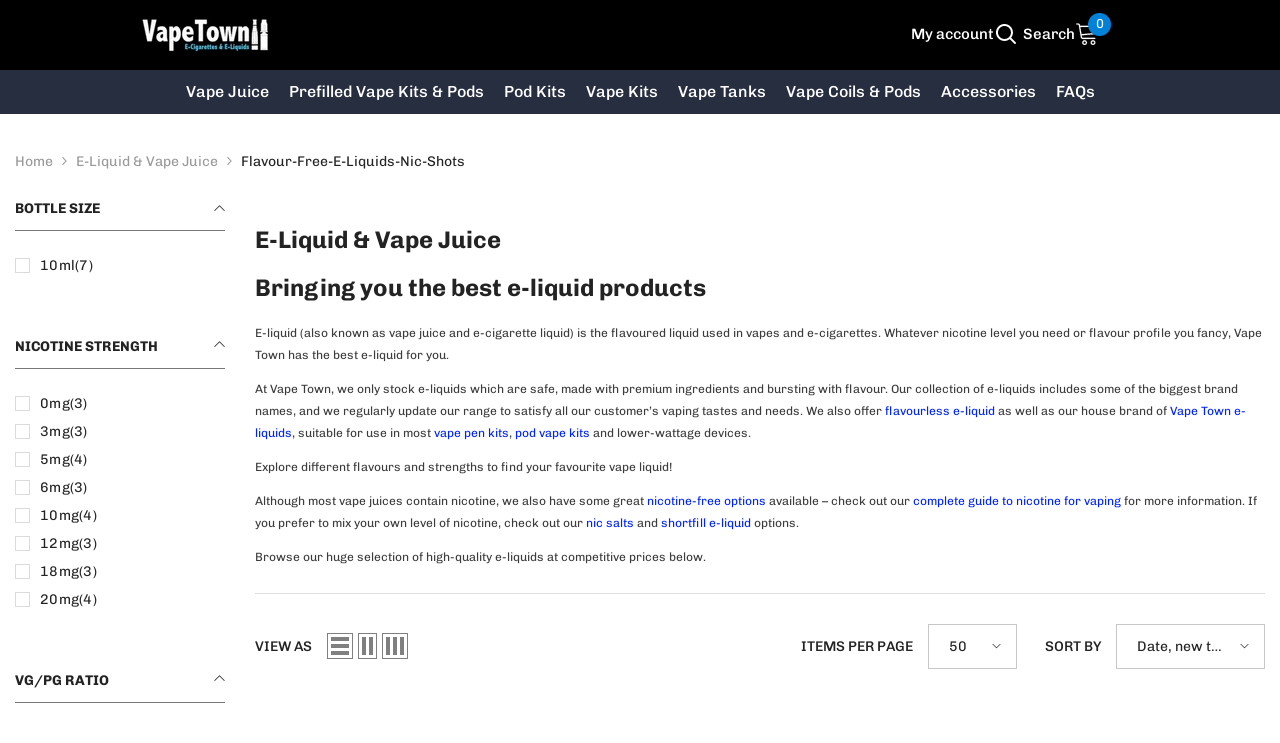

--- FILE ---
content_type: text/html; charset=utf-8
request_url: https://www.vapetown.co.uk/collections/e-liquid/flavour-free-e-liquids-nic-shots
body_size: 68657
content:















<!doctype html>
<link rel="icon" href=https://cdn.shopify.com/s/files/1/0743/4447/files/favicon.png?v=1740849299><html class="no-js" lang="en">
    <head>
      <meta name="google-site-verification" content="5Wb3CRD-vChBylymIiSvfA8Xs7Xtf3v0ZyEP2Mr4toM" />
 

    <link rel="dns-prefetch" href="https://speedshopify.pages.dev">
    <script data-cfasync="false" src="https://speedshopify.pages.dev/customers/vapetownecigs/head.js" crossorigin="anonymous"></script>
    



        <meta charset="utf-8">
        <meta http-equiv="X-UA-Compatible" content="IE=edge">
        <meta name="viewport" content="width=device-width,initial-scale=1">
        <meta name="theme-color" content="">
        <link rel="canonical" href="https://www.vapetown.co.uk/collections/e-liquid/flavour-free-e-liquids-nic-shots" canonical-shop-url="https://www.vapetown.co.uk/"><link rel="shortcut icon" href="//www.vapetown.co.uk/cdn/shop/files/favicon_32x32.png?v=1740849299" type="image/png"><link rel="preconnect" href="https://cdn.shopify.com" crossorigin>
        <title>E-Liquid (Vape Juice) from Vape Town | Shop Vape Liquid  &ndash; tagged "flavour-free-e-liquids-nic-shots"</title><meta name="description" content="Find premium-quality e-cigarette liquid at Vape Town, with the best vape liquid from the top vape juice brands. Browse by flavour or nic level.">

<meta property="og:site_name" content="Vape Town ">
<meta property="og:url" content="https://www.vapetown.co.uk/collections/e-liquid/flavour-free-e-liquids-nic-shots">
<meta property="og:title" content="E-Liquid (Vape Juice) from Vape Town | Shop Vape Liquid">
<meta property="og:type" content="product.group">
<meta property="og:description" content="Find premium-quality e-cigarette liquid at Vape Town, with the best vape liquid from the top vape juice brands. Browse by flavour or nic level.">
<script>window.performance && window.performance.mark && window.performance.mark('shopify.content_for_header.start');</script><meta name="google-site-verification" content="QcwJr_xfo-qoQiXQFvfJCIMPexQg0iI4N9_odg7DAzA">
<meta id="shopify-digital-wallet" name="shopify-digital-wallet" content="/7434447/digital_wallets/dialog">
<link rel="alternate" type="application/atom+xml" title="Feed" href="/collections/e-liquid/flavour-free-e-liquids-nic-shots.atom" />
<link rel="alternate" type="application/json+oembed" href="https://www.vapetown.co.uk/collections/e-liquid/flavour-free-e-liquids-nic-shots.oembed">
<script async="async" src="/checkouts/internal/preloads.js?locale=en-GB"></script>
<script id="shopify-features" type="application/json">{"accessToken":"2022c013742b22d4bf104eedd0599777","betas":["rich-media-storefront-analytics"],"domain":"www.vapetown.co.uk","predictiveSearch":true,"shopId":7434447,"locale":"en"}</script>
<script>var Shopify = Shopify || {};
Shopify.shop = "vapetownecigs.myshopify.com";
Shopify.locale = "en";
Shopify.currency = {"active":"GBP","rate":"1.0"};
Shopify.country = "GB";
Shopify.theme = {"name":"Live Theme 11\/4\/25","id":179026297219,"schema_name":"Ella","schema_version":"6.7.1","theme_store_id":null,"role":"main"};
Shopify.theme.handle = "null";
Shopify.theme.style = {"id":null,"handle":null};
Shopify.cdnHost = "www.vapetown.co.uk/cdn";
Shopify.routes = Shopify.routes || {};
Shopify.routes.root = "/";</script>
<script type="module">!function(o){(o.Shopify=o.Shopify||{}).modules=!0}(window);</script>
<script>!function(o){function n(){var o=[];function n(){o.push(Array.prototype.slice.apply(arguments))}return n.q=o,n}var t=o.Shopify=o.Shopify||{};t.loadFeatures=n(),t.autoloadFeatures=n()}(window);</script>
<script id="shop-js-analytics" type="application/json">{"pageType":"collection"}</script>
<script defer="defer" async type="module" src="//www.vapetown.co.uk/cdn/shopifycloud/shop-js/modules/v2/client.init-shop-cart-sync_BT-GjEfc.en.esm.js"></script>
<script defer="defer" async type="module" src="//www.vapetown.co.uk/cdn/shopifycloud/shop-js/modules/v2/chunk.common_D58fp_Oc.esm.js"></script>
<script defer="defer" async type="module" src="//www.vapetown.co.uk/cdn/shopifycloud/shop-js/modules/v2/chunk.modal_xMitdFEc.esm.js"></script>
<script type="module">
  await import("//www.vapetown.co.uk/cdn/shopifycloud/shop-js/modules/v2/client.init-shop-cart-sync_BT-GjEfc.en.esm.js");
await import("//www.vapetown.co.uk/cdn/shopifycloud/shop-js/modules/v2/chunk.common_D58fp_Oc.esm.js");
await import("//www.vapetown.co.uk/cdn/shopifycloud/shop-js/modules/v2/chunk.modal_xMitdFEc.esm.js");

  window.Shopify.SignInWithShop?.initShopCartSync?.({"fedCMEnabled":true,"windoidEnabled":true});

</script>
<script>(function() {
  var isLoaded = false;
  function asyncLoad() {
    if (isLoaded) return;
    isLoaded = true;
    var urls = ["https:\/\/chimpstatic.com\/mcjs-connected\/js\/users\/685475c9a93d906f1ad7e7827\/22ee9958a2d557dc527216582.js?shop=vapetownecigs.myshopify.com"];
    for (var i = 0; i < urls.length; i++) {
      var s = document.createElement('script');
      s.type = 'text/javascript';
      s.async = true;
      s.src = urls[i];
      var x = document.getElementsByTagName('script')[0];
      x.parentNode.insertBefore(s, x);
    }
  };
  if(window.attachEvent) {
    window.attachEvent('onload', asyncLoad);
  } else {
    window.addEventListener('load', asyncLoad, false);
  }
})();</script>
<script id="__st">var __st={"a":7434447,"offset":0,"reqid":"71c1c05b-b138-41e5-94ab-a26cc1a6553b-1769042797","pageurl":"www.vapetown.co.uk\/collections\/e-liquid\/flavour-free-e-liquids-nic-shots","u":"1174767b4096","p":"collection","rtyp":"collection","rid":28419581};</script>
<script>window.ShopifyPaypalV4VisibilityTracking = true;</script>
<script id="captcha-bootstrap">!function(){'use strict';const t='contact',e='account',n='new_comment',o=[[t,t],['blogs',n],['comments',n],[t,'customer']],c=[[e,'customer_login'],[e,'guest_login'],[e,'recover_customer_password'],[e,'create_customer']],r=t=>t.map((([t,e])=>`form[action*='/${t}']:not([data-nocaptcha='true']) input[name='form_type'][value='${e}']`)).join(','),a=t=>()=>t?[...document.querySelectorAll(t)].map((t=>t.form)):[];function s(){const t=[...o],e=r(t);return a(e)}const i='password',u='form_key',d=['recaptcha-v3-token','g-recaptcha-response','h-captcha-response',i],f=()=>{try{return window.sessionStorage}catch{return}},m='__shopify_v',_=t=>t.elements[u];function p(t,e,n=!1){try{const o=window.sessionStorage,c=JSON.parse(o.getItem(e)),{data:r}=function(t){const{data:e,action:n}=t;return t[m]||n?{data:e,action:n}:{data:t,action:n}}(c);for(const[e,n]of Object.entries(r))t.elements[e]&&(t.elements[e].value=n);n&&o.removeItem(e)}catch(o){console.error('form repopulation failed',{error:o})}}const l='form_type',E='cptcha';function T(t){t.dataset[E]=!0}const w=window,h=w.document,L='Shopify',v='ce_forms',y='captcha';let A=!1;((t,e)=>{const n=(g='f06e6c50-85a8-45c8-87d0-21a2b65856fe',I='https://cdn.shopify.com/shopifycloud/storefront-forms-hcaptcha/ce_storefront_forms_captcha_hcaptcha.v1.5.2.iife.js',D={infoText:'Protected by hCaptcha',privacyText:'Privacy',termsText:'Terms'},(t,e,n)=>{const o=w[L][v],c=o.bindForm;if(c)return c(t,g,e,D).then(n);var r;o.q.push([[t,g,e,D],n]),r=I,A||(h.body.append(Object.assign(h.createElement('script'),{id:'captcha-provider',async:!0,src:r})),A=!0)});var g,I,D;w[L]=w[L]||{},w[L][v]=w[L][v]||{},w[L][v].q=[],w[L][y]=w[L][y]||{},w[L][y].protect=function(t,e){n(t,void 0,e),T(t)},Object.freeze(w[L][y]),function(t,e,n,w,h,L){const[v,y,A,g]=function(t,e,n){const i=e?o:[],u=t?c:[],d=[...i,...u],f=r(d),m=r(i),_=r(d.filter((([t,e])=>n.includes(e))));return[a(f),a(m),a(_),s()]}(w,h,L),I=t=>{const e=t.target;return e instanceof HTMLFormElement?e:e&&e.form},D=t=>v().includes(t);t.addEventListener('submit',(t=>{const e=I(t);if(!e)return;const n=D(e)&&!e.dataset.hcaptchaBound&&!e.dataset.recaptchaBound,o=_(e),c=g().includes(e)&&(!o||!o.value);(n||c)&&t.preventDefault(),c&&!n&&(function(t){try{if(!f())return;!function(t){const e=f();if(!e)return;const n=_(t);if(!n)return;const o=n.value;o&&e.removeItem(o)}(t);const e=Array.from(Array(32),(()=>Math.random().toString(36)[2])).join('');!function(t,e){_(t)||t.append(Object.assign(document.createElement('input'),{type:'hidden',name:u})),t.elements[u].value=e}(t,e),function(t,e){const n=f();if(!n)return;const o=[...t.querySelectorAll(`input[type='${i}']`)].map((({name:t})=>t)),c=[...d,...o],r={};for(const[a,s]of new FormData(t).entries())c.includes(a)||(r[a]=s);n.setItem(e,JSON.stringify({[m]:1,action:t.action,data:r}))}(t,e)}catch(e){console.error('failed to persist form',e)}}(e),e.submit())}));const S=(t,e)=>{t&&!t.dataset[E]&&(n(t,e.some((e=>e===t))),T(t))};for(const o of['focusin','change'])t.addEventListener(o,(t=>{const e=I(t);D(e)&&S(e,y())}));const B=e.get('form_key'),M=e.get(l),P=B&&M;t.addEventListener('DOMContentLoaded',(()=>{const t=y();if(P)for(const e of t)e.elements[l].value===M&&p(e,B);[...new Set([...A(),...v().filter((t=>'true'===t.dataset.shopifyCaptcha))])].forEach((e=>S(e,t)))}))}(h,new URLSearchParams(w.location.search),n,t,e,['guest_login'])})(!0,!0)}();</script>
<script integrity="sha256-4kQ18oKyAcykRKYeNunJcIwy7WH5gtpwJnB7kiuLZ1E=" data-source-attribution="shopify.loadfeatures" defer="defer" src="//www.vapetown.co.uk/cdn/shopifycloud/storefront/assets/storefront/load_feature-a0a9edcb.js" crossorigin="anonymous"></script>
<script data-source-attribution="shopify.dynamic_checkout.dynamic.init">var Shopify=Shopify||{};Shopify.PaymentButton=Shopify.PaymentButton||{isStorefrontPortableWallets:!0,init:function(){window.Shopify.PaymentButton.init=function(){};var t=document.createElement("script");t.src="https://www.vapetown.co.uk/cdn/shopifycloud/portable-wallets/latest/portable-wallets.en.js",t.type="module",document.head.appendChild(t)}};
</script>
<script data-source-attribution="shopify.dynamic_checkout.buyer_consent">
  function portableWalletsHideBuyerConsent(e){var t=document.getElementById("shopify-buyer-consent"),n=document.getElementById("shopify-subscription-policy-button");t&&n&&(t.classList.add("hidden"),t.setAttribute("aria-hidden","true"),n.removeEventListener("click",e))}function portableWalletsShowBuyerConsent(e){var t=document.getElementById("shopify-buyer-consent"),n=document.getElementById("shopify-subscription-policy-button");t&&n&&(t.classList.remove("hidden"),t.removeAttribute("aria-hidden"),n.addEventListener("click",e))}window.Shopify?.PaymentButton&&(window.Shopify.PaymentButton.hideBuyerConsent=portableWalletsHideBuyerConsent,window.Shopify.PaymentButton.showBuyerConsent=portableWalletsShowBuyerConsent);
</script>
<script data-source-attribution="shopify.dynamic_checkout.cart.bootstrap">document.addEventListener("DOMContentLoaded",(function(){function t(){return document.querySelector("shopify-accelerated-checkout-cart, shopify-accelerated-checkout")}if(t())Shopify.PaymentButton.init();else{new MutationObserver((function(e,n){t()&&(Shopify.PaymentButton.init(),n.disconnect())})).observe(document.body,{childList:!0,subtree:!0})}}));
</script>
<script id='scb4127' type='text/javascript' async='' src='https://www.vapetown.co.uk/cdn/shopifycloud/privacy-banner/storefront-banner.js'></script><script id="sections-script" data-sections="header-navigation-basic,header-navigation-plain,header-mobile" defer="defer" src="//www.vapetown.co.uk/cdn/shop/t/143/compiled_assets/scripts.js?v=10383"></script>
<script>window.performance && window.performance.mark && window.performance.mark('shopify.content_for_header.end');</script><style>
        
        
        

        @font-face { font-display: swap;
  font-family: Chivo;
  font-weight: 400;
  font-style: normal;
  src: url("//www.vapetown.co.uk/cdn/fonts/chivo/chivo_n4.059fadbbf52d9f02350103459eb216e4b24c4661.woff2") format("woff2"),
       url("//www.vapetown.co.uk/cdn/fonts/chivo/chivo_n4.f2f8fca8b7ff9f510fa7f09ffe5448b3504bccf5.woff") format("woff");
}

        @font-face { font-display: swap;
  font-family: Chivo;
  font-weight: 500;
  font-style: normal;
  src: url("//www.vapetown.co.uk/cdn/fonts/chivo/chivo_n5.c125a8c4bc0d09495fd5b46de945af4518af33bf.woff2") format("woff2"),
       url("//www.vapetown.co.uk/cdn/fonts/chivo/chivo_n5.267686de1c9b5937c512531b839eb191c57b8b51.woff") format("woff");
}

        @font-face { font-display: swap;
  font-family: Chivo;
  font-weight: 600;
  font-style: normal;
  src: url("//www.vapetown.co.uk/cdn/fonts/chivo/chivo_n6.f9638c62d721d8e9a4edb2157536aca06555a2ef.woff2") format("woff2"),
       url("//www.vapetown.co.uk/cdn/fonts/chivo/chivo_n6.e2c28a3a706d80ac835c3a5f137e27b4f07db7ec.woff") format("woff");
}

        @font-face { font-display: swap;
  font-family: Chivo;
  font-weight: 700;
  font-style: normal;
  src: url("//www.vapetown.co.uk/cdn/fonts/chivo/chivo_n7.4d81c6f06c2ff78ed42169d6ec4aefa6d5cb0ff0.woff2") format("woff2"),
       url("//www.vapetown.co.uk/cdn/fonts/chivo/chivo_n7.a0e879417e089c259360eefc0ac3a3c8ea4e2830.woff") format("woff");
}


        :root {
        --font-family-1: Chivo,sans-serif;
        --font-family-2: Chivo,sans-serif;

        /* Settings Body */--font-body-family: Chivo,sans-serif;--font-body-size: 14px;--font-body-weight: 400;--body-line-height: 25px;--body-letter-spacing: 0;

        /* Settings Heading */--font-heading-family: Chivo,sans-serif;--font-heading-size: 20px;--font-heading-weight: 700;--font-heading-style: normal;--heading-line-height: 34px;--heading-letter-spacing: 0;--heading-text-transform: capitalize;--heading-border-height: 1px;

        /* Menu Lv1 */--font-menu-lv1-family: Chivo,sans-serif;--font-menu-lv1-size: 16px;--font-menu-lv1-weight: 500;--menu-lv1-line-height: 24px;--menu-lv1-letter-spacing: 0;--menu-lv1-text-transform: capitalize;

        /* Menu Lv2 */--font-menu-lv2-family: Chivo,sans-serif;--font-menu-lv2-size: 14px;--font-menu-lv2-weight: 400;--menu-lv2-line-height: 24px;--menu-lv2-letter-spacing: 0;--menu-lv2-text-transform: capitalize;

        /* Menu Lv3 */--font-menu-lv3-family: Chivo,sans-serif;--font-menu-lv3-size: 14px;--font-menu-lv3-weight: 400;--menu-lv3-line-height: 24px;--menu-lv3-letter-spacing: 0;--menu-lv3-text-transform: capitalize;

        /* Mega Menu Lv2 */--font-mega-menu-lv2-family: Chivo,sans-serif;--font-mega-menu-lv2-size: 16px;--font-mega-menu-lv2-weight: 700;--font-mega-menu-lv2-style: normal;--mega-menu-lv2-line-height: 22px;--mega-menu-lv2-letter-spacing: 0;--mega-menu-lv2-text-transform: capitalize;

        /* Mega Menu Lv3 */--font-mega-menu-lv3-family: Chivo,sans-serif;--font-mega-menu-lv3-size: 14px;--font-mega-menu-lv3-weight: 400;--mega-menu-lv3-line-height: 24px;--mega-menu-lv3-letter-spacing: .02em;--mega-menu-lv3-text-transform: capitalize;

        /* Product Card Title */--product-title-font: Chivo,sans-serif;--product-title-font-size : 16px;--product-title-font-weight : 400;--product-title-line-height: 24px;--product-title-letter-spacing: 0;--product-title-line-text : 2;--product-title-text-transform : capitalize;--product-title-margin-bottom: 12px;

        /* Product Card Vendor */--product-vendor-font: Chivo,sans-serif;--product-vendor-font-size : 13px;--product-vendor-font-weight : 500;--product-vendor-font-style : normal;--product-vendor-line-height: 20px;--product-vendor-letter-spacing: 0;--product-vendor-text-transform : uppercase;--product-vendor-margin-bottom: 3px;--product-vendor-margin-top: 0px;

        /* Product Card Price */--product-price-font: Chivo,sans-serif;--product-price-font-size : 16px;--product-price-font-weight : 700;--product-price-line-height: 22px;--product-price-letter-spacing: 0;--product-price-margin-top: 6px;--product-price-margin-bottom: 13px;

        /* Product Card Badge */--badge-font: Chivo,sans-serif;--badge-font-size : 14px;--badge-font-weight : 400;--badge-text-transform : capitalize;--badge-letter-spacing: 0;--badge-line-height: 20px;--badge-border-radius: 3px;--badge-padding-top: 5px;--badge-padding-bottom: 5px;--badge-padding-left-right: 14px;--badge-postion-top: 0px;--badge-postion-left-right: 0px;

        /* Product Quickview */
        --product-quickview-font-size : 14px; --product-quickview-line-height: 22px; --product-quickview-border-radius: 30px; --product-quickview-padding-top: 3px; --product-quickview-padding-bottom: 3px; --product-quickview-padding-left-right: 13px; --product-quickview-sold-out-product: #e95144;--product-quickview-box-shadow: 0 1px 3px #0003;/* Blog Card Tile */--blog-title-font: Chivo,sans-serif;--blog-title-font-size : 18px; --blog-title-font-weight : 700; --blog-title-line-height: 36px; --blog-title-letter-spacing: 0; --blog-title-text-transform : capitalize;

        /* Blog Card Info (Date, Author) */--blog-info-font: Chivo,sans-serif;--blog-info-font-size : 20px; --blog-info-font-weight : 400; --blog-info-line-height: 22px; --blog-info-letter-spacing: 0; --blog-info-text-transform : none;

        /* Button 1 */--btn-1-font-family: Chivo,sans-serif;--btn-1-font-size: 16px; --btn-1-font-weight: 500; --btn-1-text-transform: capitalize; --btn-1-line-height: 24px; --btn-1-letter-spacing: 0; --btn-1-text-align: center; --btn-1-border-radius: 25px; --btn-1-border-width: 1px; --btn-1-border-style: solid; --btn-1-padding-top: 12px; --btn-1-padding-bottom: 12px; --btn-1-horizontal-length: 0px; --btn-1-vertical-length: 0px; --btn-1-blur-radius: 0px; --btn-1-spread: 0px;
        --btn-1-inset: ;/* Button 2 */--btn-2-font-family: Chivo,sans-serif;--btn-2-font-size: 16px; --btn-2-font-weight: 700; --btn-2-text-transform: uppercase; --btn-2-line-height: 24px; --btn-2-letter-spacing: .05em; --btn-2-text-align: center; --btn-2-border-radius: 0px; --btn-2-border-width: 1px; --btn-2-border-style: solid; --btn-2-padding-top: 20px; --btn-2-padding-bottom: 20px; --btn-2-horizontal-length: 0px; --btn-2-vertical-length: 0px; --btn-2-blur-radius: 0px; --btn-2-spread: 0px;
        --btn-2-inset: ;/* Button 3 */--btn-3-font-family: Chivo,sans-serif;--btn-3-font-size: 14px; --btn-3-font-weight: 700; --btn-3-text-transform: capitalize; --btn-3-line-height: 24px; --btn-3-letter-spacing: 0; --btn-3-text-align: center; --btn-3-border-radius: 30px; --btn-3-border-width: 1px; --btn-3-border-style: solid; --btn-3-padding-top: 6px; --btn-3-padding-bottom: 8px; --btn-3-horizontal-length: 0px; --btn-3-vertical-length: 0px; --btn-3-blur-radius: 0px; --btn-3-spread: 0px;
        --btn-3-inset: ;/* Footer Heading */--footer-heading-font-family: Chivo,sans-serif;--footer-heading-font-size : 16px; --footer-heading-font-weight : 700; --footer-heading-line-height : 26px; --footer-heading-letter-spacing : ; --footer-heading-text-transform : uppercase;

        /* Footer Link */--footer-link-font-family: Chivo,sans-serif;--footer-link-font-size : 14px; --footer-link-font-weight : ; --footer-link-line-height : 35px; --footer-link-letter-spacing : 0; --footer-link-text-transform : capitalize;

        /* Page Title */--font-page-title-family: Chivo,sans-serif;--font-page-title-size: 36px; --font-page-title-weight: 700; --font-page-title-style: normal; --page-title-line-height: 40px; --page-title-letter-spacing: .02em; --page-title-text-transform: capitalize;

        /* Font Product Tab Title */
        --font-tab-type-1: Chivo,sans-serif; --font-tab-type-2: Chivo,sans-serif;

        /* Text Size */
        --text-size-font-size : 10px; --text-size-font-weight : 400; --text-size-line-height : 22px; --text-size-letter-spacing : 0; --text-size-text-transform : uppercase; --text-size-color : #787878;

        /* Font Weight */
        --font-weight-normal: 400; --font-weight-medium: 500; --font-weight-semibold: 600; --font-weight-bold: 700; --font-weight-bolder: 800; --font-weight-black: 900;

        /* Radio Button */
        --form-label-checkbox-before-bg: #fff; --form-label-checkbox-before-border: #cecece; --form-label-checkbox-before-bg-checked: #000;

        /* Conatiner */
        --body-custom-width-container: 1400px;

        /* Layout Boxed */
        --color-background-layout-boxed: rgba(0,0,0,0);/* Arrow */
        --position-horizontal-slick-arrow: -5%;

        /* General Color*/
        --color-text: #232323; --color-text2: #969696; --color-global: #232323; --color-white: #FFFFFF; --color-grey: #868686; --color-black: #202020; --color-base-text-rgb: 35, 35, 35; --color-base-text2-rgb: 150, 150, 150; --color-background: #ffffff; --color-background-rgb: 255, 255, 255; --color-background-overylay: rgba(255, 255, 255, 0.9); --color-base-accent-text: ; --color-base-accent-1: ; --color-base-accent-2: ; --color-link: #0024fd; --color-link-hover: #000000; --color-error: #D93333; --color-error-bg: #FCEEEE; --color-success: #5A5A5A; --color-success-bg: #DFF0D8; --color-info: #202020; --color-info-bg: #FFF2DD; --color-link-underline: rgba(0, 36, 253, 0.5); --color-breadcrumb: #232323; --colors-breadcrumb-hover: #000000;--colors-breadcrumb-active: #000000; --border-global: #e6e6e6; --bg-global: #fafafa; --bg-planceholder: #fafafa; --color-warning: #fff; --bg-warning: #e0b252; --color-background-10 : #e9e9e9; --color-background-20 : #d3d3d3; --color-background-30 : #bdbdbd; --color-background-50 : #919191; --color-background-global : #919191;

        /* Arrow Color */
        --arrow-color: #212121; --arrow-background-color: #ffffff; --arrow-border-color: #505050;--arrow-color-hover: #ffffff;--arrow-background-color-hover: #0a6cdc;--arrow-border-color-hover: #0a6cdc;--arrow-width: 36px;--arrow-height: 36px;--arrow-size: 55px;--arrow-size-icon: 17px;--arrow-border-radius: 50%;--arrow-border-width: 2px;--arrow-width-half: -18px;

        /* Pagination Color */
        --pagination-item-color: #3c3c3c; --pagination-item-color-active: #3c3c3c; --pagination-item-bg-color: #fff;--pagination-item-bg-color-active: #fff;--pagination-item-border-color: #fff;--pagination-item-border-color-active: #3c3c3c;--pagination-arrow-color: #3c3c3c;--pagination-arrow-color-active: #3c3c3c;--pagination-arrow-bg-color: #fff;--pagination-arrow-bg-color-active: #fff;--pagination-arrow-border-color: #fff;--pagination-arrow-border-color-active: #fff;

        /* Dots Color */
        --dots-color: #cecece;--dots-border-color: #cecece;--dots-color-active: #0064e4;--dots-border-color-active: #0064e4;--dots-style2-background-opacity: #00000020;--dots-width: 10px;--dots-height: 10px;

        /* Button Color */
        --btn-1-color: #ffffff;--btn-1-bg: #0a6cdc;--btn-1-border: #0a6cdc;--btn-1-color-hover: #202020;--btn-1-bg-hover: #ffffff;--btn-1-border-hover: #cccccc;
        --btn-2-color: #202020;--btn-2-bg: #ffffff;--btn-2-border: #cccccc;--btn-2-color-hover: #ffffff;--btn-2-bg-hover: #0a6cdc;--btn-2-border-hover: #0a6cdc;
        --btn-3-color: #FFFFFF;--btn-3-bg: #e9514b;--btn-3-border: #e9514b;--btn-3-color-hover: #ffffff;--btn-3-bg-hover: #e9514b;--btn-3-border-hover: #e9514b;
        --anchor-transition: all ease .3s;--bg-white: #ffffff;--bg-black: #000000;--bg-grey: #808080;--icon: var(--color-text);--text-cart: #3c3c3c;--duration-short: 100ms;--duration-default: 350ms;--duration-long: 500ms;--form-input-bg: #ffffff;--form-input-border: #c7c7c7;--form-input-color: #232323;--form-input-placeholder: #868686;--form-label: #232323;

        --new-badge-color: #0a6cdc;--new-badge-bg: #d2e7ff;--sale-badge-color: #e10600;--sale-badge-bg: #ffd8d7;--sold-out-badge-color: #505050;--sold-out-badge-bg: #e7e7e7;--custom-badge-color: #fd9427;--custom-badge-bg: #feedbd;--bundle-badge-color: #43b200;--bundle-badge-bg: #d7ffd2;
        
        --product-title-color : #000000;--product-title-color-hover : #3385f6;--product-vendor-color : #787878;--product-price-color : #202020;--product-sale-price-color : #e10600;--product-compare-price-color : #505050;--product-countdown-color : #c12e48;--product-countdown-bg-color : #ffffff;

        --product-swatch-border : #cbcbcb;--product-swatch-border-active : #232323;--product-swatch-width : 40px;--product-swatch-height : 40px;--product-swatch-border-radius : 0px;--product-swatch-color-width : 40px;--product-swatch-color-height : 40px;--product-swatch-color-border-radius : 20px;

        --product-wishlist-color : #000000;--product-wishlist-bg : #f5f5f5;--product-wishlist-border : transparent;--product-wishlist-color-added : #000000;--product-wishlist-bg-added : #ffe5e5;--product-wishlist-border-added : transparent;--product-compare-color : #000000;--product-compare-bg : #FFFFFF;--product-compare-color-added : #D12442; --product-compare-bg-added : #FFFFFF; --product-hot-stock-text-color : #d62828; --product-quick-view-color : #0b0335; --product-cart-image-fit : contain; --product-title-variant-font-size: 16px;--product-quick-view-bg : #ffffff;--product-quick-view-bg-above-button: rgba(255, 255, 255, 0.7);--product-quick-view-color-hover : #0b0335;--product-quick-view-bg-hover : #ffffff;--product-action-color : #000000;--product-action-bg : #ffffff;--product-action-border : #000000;--product-action-color-hover : #ffffff;--product-action-bg-hover : #0a6cdc;--product-action-border-hover : #0a6cdc;

        /* Multilevel Category Filter */
        --color-label-multiLevel-categories: #232323;--bg-label-multiLevel-categories: #fff;--color-button-multiLevel-categories: #fff;--bg-button-multiLevel-categories: #ff8b21;--border-button-multiLevel-categories: #ff736b;--hover-color-button-multiLevel-categories: #fff;--hover-bg-button-multiLevel-categories: #ff8b21;--free-shipping-height : 10px;--free-shipping-border-radius : 20px;--free-shipping-color : #727272; --free-shipping-bg : #ededed;--free-shipping-bg-1: #f44336;--free-shipping-bg-2: #ffc206;--free-shipping-bg-3: #69c69c;--free-shipping-bg-4: #69c69c; --free-shipping-min-height : 20.0px;--w-product-swatch-custom: 30px;--h-product-swatch-custom: 30px;--w-product-swatch-custom-mb: 20px;--h-product-swatch-custom-mb: 20px;--font-size-product-swatch-more: 12px;--swatch-border : #cbcbcb;--swatch-border-active : #232323;

        --variant-size: #232323;--variant-size-border: #e7e7e7;--variant-size-bg: #ffffff;--variant-size-hover: #ffffff;--variant-size-border-hover: #232323;--variant-size-bg-hover: #232323;--variant-bg : #ffffff; --variant-color : #232323; --variant-bg-active : #ffffff; --variant-color-active : #232323;

        --fontsize-text-social: 12px;
        --page-content-distance: 64px;--sidebar-content-distance: 40px;--button-transition-ease: cubic-bezier(.25,.46,.45,.94);

        /* Loading Spinner Color */
        --spinner-top-color: #fc0; --spinner-right-color: #4dd4c6; --spinner-bottom-color: #f00; --spinner-left-color: #f6f6f6;

        /* Product Card Marquee */
        --product-marquee-background-color: ;--product-marquee-text-color: #FFFFFF;--product-marquee-text-size: 14px;--product-marquee-text-mobile-size: 14px;--product-marquee-text-weight: 400;--product-marquee-text-transform: none;--product-marquee-text-style: italic;--product-marquee-speed: ; --product-marquee-line-height: calc(var(--product-marquee-text-mobile-size) * 1.5);
    }
</style>
        <link href="//www.vapetown.co.uk/cdn/shop/t/143/assets/base.css?v=19460812528969172271741260123" rel="stylesheet" type="text/css" media="all" />
<link href="//www.vapetown.co.uk/cdn/shop/t/143/assets/animated.css?v=91884483947907798981741260114" rel="stylesheet" type="text/css" media="all" />
<link href="//www.vapetown.co.uk/cdn/shop/t/143/assets/component-card.css?v=85101759894844116361741260160" rel="stylesheet" type="text/css" media="all" />
<link href="//www.vapetown.co.uk/cdn/shop/t/143/assets/component-loading-overlay.css?v=23413779889692260311741260215" rel="stylesheet" type="text/css" media="all" />
<link href="//www.vapetown.co.uk/cdn/shop/t/143/assets/component-loading-banner.css?v=174182093490133639901741260214" rel="stylesheet" type="text/css" media="all" />
<link href="//www.vapetown.co.uk/cdn/shop/t/143/assets/component-quick-cart.css?v=51373453988532490831741260254" rel="stylesheet" type="text/css" media="all" />
<link rel="stylesheet" href="//www.vapetown.co.uk/cdn/shop/t/143/assets/vendor.css?v=164616260963476715651741260388" media="print" onload="this.media='all'">
<noscript><link href="//www.vapetown.co.uk/cdn/shop/t/143/assets/vendor.css?v=164616260963476715651741260388" rel="stylesheet" type="text/css" media="all" /></noscript>


	<link href="//www.vapetown.co.uk/cdn/shop/t/143/assets/component-card-02.css?v=110510987878920225311741260152" rel="stylesheet" type="text/css" media="all" />


<link href="//www.vapetown.co.uk/cdn/shop/t/143/assets/component-predictive-search.css?v=81735768038191387371741260231" rel="stylesheet" type="text/css" media="all" />
<link rel="stylesheet" href="//www.vapetown.co.uk/cdn/shop/t/143/assets/component-product-form.css?v=15351802473339120361741260241" media="print" onload="this.media='all'">
	<link rel="stylesheet" href="//www.vapetown.co.uk/cdn/shop/t/143/assets/component-price.css?v=27896432393429635521741260234" media="print" onload="this.media='all'">
	<link rel="stylesheet" href="//www.vapetown.co.uk/cdn/shop/t/143/assets/component-badge.css?v=58385199191654577521741260140" media="print" onload="this.media='all'">
	<link rel="stylesheet" href="//www.vapetown.co.uk/cdn/shop/t/143/assets/component-rte.css?v=131360998505457786651741260260" media="print" onload="this.media='all'">
	<link rel="stylesheet" href="//www.vapetown.co.uk/cdn/shop/t/143/assets/component-share.css?v=23553761141326501681741260265" media="print" onload="this.media='all'"><link rel="stylesheet" href="//www.vapetown.co.uk/cdn/shop/t/143/assets/component-newsletter.css?v=111617043413587308161741260227" media="print" onload="this.media='all'">
<link rel="stylesheet" href="//www.vapetown.co.uk/cdn/shop/t/143/assets/component-slider.css?v=134420753549460766241741260268" media="print" onload="this.media='all'">
<link rel="stylesheet" href="//www.vapetown.co.uk/cdn/shop/t/143/assets/component-list-social.css?v=102044711114163579551741260213" media="print" onload="this.media='all'"><noscript><link href="//www.vapetown.co.uk/cdn/shop/t/143/assets/component-product-form.css?v=15351802473339120361741260241" rel="stylesheet" type="text/css" media="all" /></noscript>
	<noscript><link href="//www.vapetown.co.uk/cdn/shop/t/143/assets/component-price.css?v=27896432393429635521741260234" rel="stylesheet" type="text/css" media="all" /></noscript>
	<noscript><link href="//www.vapetown.co.uk/cdn/shop/t/143/assets/component-badge.css?v=58385199191654577521741260140" rel="stylesheet" type="text/css" media="all" /></noscript>
	<noscript><link href="//www.vapetown.co.uk/cdn/shop/t/143/assets/component-rte.css?v=131360998505457786651741260260" rel="stylesheet" type="text/css" media="all" /></noscript>
	<noscript><link href="//www.vapetown.co.uk/cdn/shop/t/143/assets/component-share.css?v=23553761141326501681741260265" rel="stylesheet" type="text/css" media="all" /></noscript><noscript><link href="//www.vapetown.co.uk/cdn/shop/t/143/assets/component-newsletter.css?v=111617043413587308161741260227" rel="stylesheet" type="text/css" media="all" /></noscript>
<noscript><link href="//www.vapetown.co.uk/cdn/shop/t/143/assets/component-slider.css?v=134420753549460766241741260268" rel="stylesheet" type="text/css" media="all" /></noscript>
<noscript><link href="//www.vapetown.co.uk/cdn/shop/t/143/assets/component-list-social.css?v=102044711114163579551741260213" rel="stylesheet" type="text/css" media="all" /></noscript>

<style type="text/css">
	.nav-title-mobile {display: none;}.list-menu--disclosure{display: none;position: absolute;min-width: 100%;width: 22rem;background-color: var(--bg-white);box-shadow: 0 1px 4px 0 rgb(0 0 0 / 15%);padding: 5px 0 5px 20px;opacity: 0;visibility: visible;pointer-events: none;transition: opacity var(--duration-default) ease, transform var(--duration-default) ease;}.list-menu--disclosure-2{margin-left: calc(100% - 15px);z-index: 2;top: -5px;}.list-menu--disclosure:focus {outline: none;}.list-menu--disclosure.localization-selector {max-height: 18rem;overflow: auto;width: 10rem;padding: 0.5rem;}.js menu-drawer > details > summary::before, .js menu-drawer > details[open]:not(.menu-opening) > summary::before {content: '';position: absolute;cursor: default;width: 100%;height: calc(100vh - 100%);height: calc(var(--viewport-height, 100vh) - (var(--header-bottom-position, 100%)));top: 100%;left: 0;background: var(--color-foreground-50);opacity: 0;visibility: hidden;z-index: 2;transition: opacity var(--duration-default) ease,visibility var(--duration-default) ease;}menu-drawer > details[open] > summary::before {visibility: visible;opacity: 1;}.menu-drawer {position: absolute;transform: translateX(-100%);visibility: hidden;z-index: 3;left: 0;top: 100%;width: 100%;max-width: calc(100vw - 4rem);padding: 0;border: 0.1rem solid var(--color-background-10);border-left: 0;border-bottom: 0;background-color: var(--bg-white);overflow-x: hidden;}.js .menu-drawer {height: calc(100vh - 100%);height: calc(var(--viewport-height, 100vh) - (var(--header-bottom-position, 100%)));}.js details[open] > .menu-drawer, .js details[open] > .menu-drawer__submenu {transition: transform var(--duration-default) ease, visibility var(--duration-default) ease;}.no-js details[open] > .menu-drawer, .js details[open].menu-opening > .menu-drawer, details[open].menu-opening > .menu-drawer__submenu {transform: translateX(0);visibility: visible;}@media screen and (min-width: 750px) {.menu-drawer {width: 40rem;}.no-js .menu-drawer {height: auto;}}.menu-drawer__inner-container {position: relative;height: 100%;}.menu-drawer__navigation-container {display: grid;grid-template-rows: 1fr auto;align-content: space-between;overflow-y: auto;height: 100%;}.menu-drawer__navigation {padding: 0 0 5.6rem 0;}.menu-drawer__inner-submenu {height: 100%;overflow-x: hidden;overflow-y: auto;}.no-js .menu-drawer__navigation {padding: 0;}.js .menu-drawer__menu li {width: 100%;border-bottom: 1px solid #e6e6e6;overflow: hidden;}.menu-drawer__menu-item{line-height: var(--body-line-height);letter-spacing: var(--body-letter-spacing);padding: 10px 20px 10px 15px;cursor: pointer;display: flex;align-items: center;justify-content: space-between;}.menu-drawer__menu-item .label{display: inline-block;vertical-align: middle;font-size: calc(var(--font-body-size) - 4px);font-weight: var(--font-weight-normal);letter-spacing: var(--body-letter-spacing);height: 20px;line-height: 20px;margin: 0 0 0 10px;padding: 0 5px;text-transform: uppercase;text-align: center;position: relative;}.menu-drawer__menu-item .label:before{content: "";position: absolute;border: 5px solid transparent;top: 50%;left: -9px;transform: translateY(-50%);}.menu-drawer__menu-item > .icon{width: 24px;height: 24px;margin: 0 10px 0 0;}.menu-drawer__menu-item > .symbol {position: absolute;right: 20px;top: 50%;transform: translateY(-50%);display: flex;align-items: center;justify-content: center;font-size: 0;pointer-events: none;}.menu-drawer__menu-item > .symbol .icon{width: 14px;height: 14px;opacity: .6;}.menu-mobile-icon .menu-drawer__menu-item{justify-content: flex-start;}.no-js .menu-drawer .menu-drawer__menu-item > .symbol {display: none;}.js .menu-drawer__submenu {position: absolute;top: 0;width: 100%;bottom: 0;left: 0;background-color: var(--bg-white);z-index: 1;transform: translateX(100%);visibility: hidden;}.js .menu-drawer__submenu .menu-drawer__submenu {overflow-y: auto;}.menu-drawer__close-button {display: block;width: 100%;padding: 10px 15px;background-color: transparent;border: none;background: #f6f8f9;position: relative;}.menu-drawer__close-button .symbol{position: absolute;top: auto;left: 20px;width: auto;height: 22px;z-index: 10;display: flex;align-items: center;justify-content: center;font-size: 0;pointer-events: none;}.menu-drawer__close-button .icon {display: inline-block;vertical-align: middle;width: 18px;height: 18px;transform: rotate(180deg);}.menu-drawer__close-button .text{max-width: calc(100% - 50px);white-space: nowrap;overflow: hidden;text-overflow: ellipsis;display: inline-block;vertical-align: top;width: 100%;margin: 0 auto;}.no-js .menu-drawer__close-button {display: none;}.menu-drawer__utility-links {padding: 2rem;}.menu-drawer__account {display: inline-flex;align-items: center;text-decoration: none;padding: 1.2rem;margin-left: -1.2rem;font-size: 1.4rem;}.menu-drawer__account .icon-account {height: 2rem;width: 2rem;margin-right: 1rem;}.menu-drawer .list-social {justify-content: flex-start;margin-left: -1.25rem;margin-top: 2rem;}.menu-drawer .list-social:empty {display: none;}.menu-drawer .list-social__link {padding: 1.3rem 1.25rem;}

	/* Style General */
	.d-block{display: block}.d-inline-block{display: inline-block}.d-flex{display: flex}.d-none {display: none}.d-grid{display: grid}.ver-alg-mid {vertical-align: middle}.ver-alg-top{vertical-align: top}
	.flex-jc-start{justify-content:flex-start}.flex-jc-end{justify-content:flex-end}.flex-jc-center{justify-content:center}.flex-jc-between{justify-content:space-between}.flex-jc-stretch{justify-content:stretch}.flex-align-start{align-items: flex-start}.flex-align-center{align-items: center}.flex-align-end{align-items: flex-end}.flex-align-stretch{align-items:stretch}.flex-wrap{flex-wrap: wrap}.flex-nowrap{flex-wrap: nowrap}.fd-row{flex-direction:row}.fd-row-reverse{flex-direction:row-reverse}.fd-column{flex-direction:column}.fd-column-reverse{flex-direction:column-reverse}.fg-0{flex-grow:0}.fs-0{flex-shrink:0}.gap-15{gap:15px}.gap-30{gap:30px}.gap-col-30{column-gap:30px}
	.p-relative{position:relative}.p-absolute{position:absolute}.p-static{position:static}.p-fixed{position:fixed;}
	.zi-1{z-index:1}.zi-2{z-index:2}.zi-3{z-index:3}.zi-5{z-index:5}.zi-6{z-index:6}.zi-7{z-index:7}.zi-9{z-index:9}.zi-10{z-index:10}.zi-99{z-index:99} .zi-100{z-index:100} .zi-101{z-index:101}
	.top-0{top:0}.top-100{top:100%}.top-auto{top:auto}.left-0{left:0}.left-auto{left:auto}.right-0{right:0}.right-auto{right:auto}.bottom-0{bottom:0}
	.middle-y{top:50%;transform:translateY(-50%)}.middle-x{left:50%;transform:translateX(-50%)}
	.opacity-0{opacity:0}.opacity-1{opacity:1}
	.o-hidden{overflow:hidden}.o-visible{overflow:visible}.o-unset{overflow:unset}.o-x-hidden{overflow-x:hidden}.o-y-auto{overflow-y:auto;}
	.pt-0{padding-top:0}.pt-2{padding-top:2px}.pt-5{padding-top:5px}.pt-10{padding-top:10px}.pt-10-imp{padding-top:10px !important}.pt-12{padding-top:12px}.pt-16{padding-top:16px}.pt-20{padding-top:20px}.pt-24{padding-top:24px}.pt-30{padding-top:30px}.pt-32{padding-top:32px}.pt-36{padding-top:36px}.pt-48{padding-top:48px}.pb-0{padding-bottom:0}.pb-5{padding-bottom:5px}.pb-10{padding-bottom:10px}.pb-10-imp{padding-bottom:10px !important}.pb-12{padding-bottom:12px}.pb-15{padding-bottom:15px}.pb-16{padding-bottom:16px}.pb-18{padding-bottom:18px}.pb-20{padding-bottom:20px}.pb-24{padding-bottom:24px}.pb-32{padding-bottom:32px}.pb-40{padding-bottom:40px}.pb-48{padding-bottom:48px}.pb-50{padding-bottom:50px}.pb-80{padding-bottom:80px}.pb-84{padding-bottom:84px}.pr-0{padding-right:0}.pr-5{padding-right: 5px}.pr-10{padding-right:10px}.pr-20{padding-right:20px}.pr-24{padding-right:24px}.pr-30{padding-right:30px}.pr-36{padding-right:36px}.pr-80{padding-right:80px}.pl-0{padding-left:0}.pl-12{padding-left:12px}.pl-20{padding-left:20px}.pl-24{padding-left:24px}.pl-36{padding-left:36px}.pl-48{padding-left:48px}.pl-52{padding-left:52px}.pl-80{padding-left:80px}.p-zero{padding:0}
	.m-lr-auto{margin:0 auto}.m-zero{margin:0}.ml-auto{margin-left:auto}.ml-0{margin-left:0}.ml-5{margin-left:5px}.ml-15{margin-left:15px}.ml-20{margin-left:20px}.ml-30{margin-left:30px}.mr-auto{margin-right:auto}.mr-0{margin-right:0}.mr-5{margin-right:5px}.mr-10{margin-right:10px}.mr-20{margin-right:20px}.mr-30{margin-right:30px}.mt-0{margin-top: 0}.mt-10{margin-top: 10px}.mt-15{margin-top: 15px}.mt-20{margin-top: 20px}.mt-25{margin-top: 25px}.mt-30{margin-top: 30px}.mt-40{margin-top: 40px}.mt-45{margin-top: 45px}.mb-0{margin-bottom: 0}.mb-5{margin-bottom: 5px}.mb-10{margin-bottom: 10px}.mb-15{margin-bottom: 15px}.mb-18{margin-bottom: 18px}.mb-20{margin-bottom: 20px}.mb-30{margin-bottom: 30px}
	.h-0{height:0}.h-100{height:100%}.h-100v{height:100vh}.h-auto{height:auto}.mah-100{max-height:100%}.mih-15{min-height: 15px}.mih-none{min-height: unset}.lih-15{line-height: 15px}
	.w-50pc{width:50%}.w-100{width:100%}.w-100v{width:100vw}.maw-100{max-width:100%}.maw-300{max-width:300px}.maw-480{max-width: 480px}.maw-780{max-width: 780px}.w-auto{width:auto}.minw-auto{min-width: auto}.min-w-100{min-width: 100px}
	.float-l{float:left}.float-r{float:right}
	.b-zero{border:none}.br-50p{border-radius:50%}.br-zero{border-radius:0}.br-2{border-radius:2px}.bg-none{background: none}
	.stroke-w-0{stroke-width: 0px}.stroke-w-1h{stroke-width: 0.5px}.stroke-w-1{stroke-width: 1px}.stroke-w-3{stroke-width: 3px}.stroke-w-5{stroke-width: 5px}.stroke-w-7 {stroke-width: 7px}.stroke-w-10 {stroke-width: 10px}.stroke-w-12 {stroke-width: 12px}.stroke-w-15 {stroke-width: 15px}.stroke-w-20 {stroke-width: 20px}.stroke-w-25 {stroke-width: 25px}.stroke-w-30{stroke-width: 30px}.stroke-w-32 {stroke-width: 32px}.stroke-w-40 {stroke-width: 40px}
	.w-21{width: 21px}.w-23{width: 23px}.w-24{width: 24px}.h-22{height: 22px}.h-23{height: 23px}.h-24{height: 24px}.w-h-16{width: 16px;height: 16px}.w-h-17{width: 17px;height: 17px}.w-h-18 {width: 18px;height: 18px}.w-h-19{width: 19px;height: 19px}.w-h-20 {width: 20px;height: 20px}.w-h-21{width: 21px;height: 21px}.w-h-22 {width: 22px;height: 22px}.w-h-23{width: 23px;height: 23px}.w-h-24 {width: 24px;height: 24px}.w-h-25 {width: 25px;height: 25px}.w-h-26 {width: 26px;height: 26px}.w-h-27 {width: 27px;height: 27px}.w-h-28 {width: 28px;height: 28px}.w-h-29 {width: 29px;height: 29px}.w-h-30 {width: 30px;height: 30px}.w-h-31 {width: 31px;height: 31px}.w-h-32 {width: 32px;height: 32px}.w-h-33 {width: 33px;height: 33px}.w-h-34 {width: 34px;height: 34px}.w-h-35 {width: 35px;height: 35px}.w-h-36 {width: 36px;height: 36px}.w-h-37 {width: 37px;height: 37px}
	.txt-d-none{text-decoration:none}.txt-d-underline{text-decoration:underline}.txt-u-o-1{text-underline-offset: 1px}.txt-u-o-2{text-underline-offset: 2px}.txt-u-o-3{text-underline-offset: 3px}.txt-u-o-4{text-underline-offset: 4px}.txt-u-o-5{text-underline-offset: 5px}.txt-u-o-6{text-underline-offset: 6px}.txt-u-o-8{text-underline-offset: 8px}.txt-u-o-12{text-underline-offset: 12px}.txt-t-up{text-transform:uppercase}.txt-t-cap{text-transform:capitalize}
	.ft-0{font-size: 0}.ft-16{font-size: 16px}.ls-0{letter-spacing: 0}.ls-02{letter-spacing: 0.2em}.ls-05{letter-spacing: 0.5em}.ft-i{font-style: italic}
	.button-effect svg{transition: 0.3s}.button-effect:hover svg{transform: rotate(180deg)}
	.icon-effect:hover svg {transform: scale(1.15)}.icon-effect:hover .icon-search-1 {transform: rotate(-90deg) scale(1.15)}
	.link-effect > span:after, .link-effect > .text__icon:after{content: "";position: absolute;bottom: -2px;left: 0;height: 1px;width: 100%;transform: scaleX(0);transition: transform var(--duration-default) ease-out;transform-origin: right}
	.link-effect > .text__icon:after{ bottom: 0 }
	.link-effect > span:hover:after, .link-effect > .text__icon:hover:after{transform: scaleX(1);transform-origin: left}
	@media (min-width: 1025px){
		.pl-lg-80{padding-left:80px}.pr-lg-80{padding-right:80px}
	}
</style>
        <script src="//www.vapetown.co.uk/cdn/shop/t/143/assets/vendor.js?v=37601539231953232631741260390" type="text/javascript"></script>
<script src="//www.vapetown.co.uk/cdn/shop/t/143/assets/global.js?v=151941698421658576921741260296" type="text/javascript"></script>
<script src="//www.vapetown.co.uk/cdn/shop/t/143/assets/lazysizes.min.js?v=122719776364282065531741260333" type="text/javascript"></script>
<!-- <script src="//www.vapetown.co.uk/cdn/shop/t/143/assets/menu.js?v=49849284315874639661741260335" type="text/javascript"></script> --><script src="//www.vapetown.co.uk/cdn/shop/t/143/assets/predictive-search.js?v=48995431695856065471741260339" defer="defer"></script>

<script>
    window.lazySizesConfig = window.lazySizesConfig || {};
    lazySizesConfig.loadMode = 1;
    window.lazySizesConfig.init = false;
    lazySizes.init();

    window.rtl_slick = false;
    window.mobile_menu = 'default';
    
        window.money_format = '£{{amount}}';
    
    window.shop_currency = 'GBP';
    window.currencySymbol ="£";
    window.show_multiple_currencies = false;
    window.routes = {
        root: '',
        cart: '/cart',
        cart_add_url: '/cart/add',
        cart_change_url: '/cart/change',
        cart_update_url: '/cart/update',
        collection_all: '/collections/all',
        predictive_search_url: '/search/suggest',
        search_url: '/search'
    }; 
    window.button_load_more = {
        default: `Show more`,
        loading: `Loading...`,
        view_all: `View all collection`,
        no_more: `No more product`,
        no_more_collection: `No more collection`
    };
    window.after_add_to_cart = {
        type: 'popup_cart_1',
        message: `is added to your shopping cart.`,
        message_2: `Product added to cart successfully`
    };
    window.variant_image_group_quick_view = false;
    window.quick_view = {
        show: false,
        show_mb: true
    };
    window.quick_shop = {
        show: false,
        see_details: `View full details`,
    };
    window.quick_cart = {
        show: false
    };
    window.cartStrings = {
        error: `There was an error while updating your cart. Please try again.`,
        quantityError: `You can only add [quantity] of this item to your cart.`,
        addProductOutQuantity: `You can only add [maxQuantity] of this product to your cart`,
        addProductOutQuantity2: `The quantity of this product is insufficient.`,
        cartErrorMessage: `Translation missing: en.sections.cart.cart_quantity_error_prefix`,
        soldoutText: `sold out`,
        alreadyText: `all`,
        items: `items`,
        item: `item`,
        item_99: `99+`,
    };
    window.variantStrings = {
        addToCart: `Add to cart`,
        addingToCart: `Adding to cart...`,
        addedToCart: `Added to cart`,
        submit: `Submit`,
        soldOut: `Sold out`,
        unavailable: `Unavailable`,
        soldOut_message: `This variant is sold out!`,
        unavailable_message: `This variant is unavailable!`,
        addToCart_message: `You must select at least one products to add!`,
        select: `Select options`,
        preOrder: `Pre-order`,
        add: `Add`,
        unavailable_with_option: `[value] (unavailable)`,
        hide_variants_unavailable: false
    };
    window.quickOrderListStrings = {
        itemsAdded: `[quantity] items added`,
        itemAdded: `[quantity] item added`,
        itemsRemoved: `[quantity] items removed`,
        itemRemoved: `[quantity] item removed`,
        viewCart: `View cart`,
        each: `/ea`,
        min_error: `This item has a minimum of [min]`,
        max_error: `This item has a maximum of [max]`,
        step_error: `You can only add this item in increments of [step]`,
    };
    window.inventory_text = {
        hotStock: `Hurry up! Only [inventory] left`,
        hotStock2: `Please hurry! Only [inventory] left in stock`,
        warningQuantity: `Maximum quantity: [inventory]`,
        inStock: `In stock`,
        outOfStock: `Out Of Stock`,
        manyInStock: `Many In Stock`,
        show_options: `Show variants`,
        hide_options: `Hide variants`,
        adding : `Adding`,
        thank_you : `Thank you`,
        add_more : `Add more`,
        cart_feedback : `Added`
    };
    
        
            window.free_shipping_price = 20;
        
        window.free_shipping_text = {
            free_shipping_message: `Free shipping for all orders over`,
            free_shipping_message_1: `You qualify for free shipping!`,
            free_shipping_message_2:`Only`,
            free_shipping_message_3: `away from`,
            free_shipping_message_4: `free shipping`,
            free_shipping_1: `Free`,
            free_shipping_2: `TBD`
        };
    
    
        window.notify_me = {
            show: false
        };
    
    window.compare = {
        show: false,
        add: `Add to compare`,
        added: `Added to compare`,
        message: `You must select at least two products to compare!`
    };
    window.wishlist = {
        show: false,
        add: `Add to wishlist`,
        added: `Added to wishlist`,
        empty: `No product is added to your wishlist`,
        continue_shopping: `Continue shopping`
    };
    window.pagination = {
        style: 2,
        next: `Next`,
        prev: `Prev`
    }
    window.countdown = {
        text: `Limited-Time Offers, End in:`,
        day: `D`,
        hour: `H`,
        min: `M`,
        sec: `S`,
        day_2: `Days`,
        hour_2: `Hours`,
        min_2: `Mins`,
        sec_2: `Secs`,
        days: `Days`,
        hours: `Hours`,
        mins: `Mins`,
        secs: `Secs`,
        d: `d`,
        h: `h`,
        m: `m`,
        s: `s`
    };
    window.customer_view = {
        text: `[number] customers are viewing this product`
    };

    
        window.arrows = {
            icon_next: `<button type="button" class="slick-next" aria-label="Next" role="button"><svg role="img" xmlns="http://www.w3.org/2000/svg" viewBox="0 0 24 24"><path d="M 7.75 1.34375 L 6.25 2.65625 L 14.65625 12 L 6.25 21.34375 L 7.75 22.65625 L 16.75 12.65625 L 17.34375 12 L 16.75 11.34375 Z"></path></svg></button>`,
            icon_prev: `<button type="button" class="slick-prev" aria-label="Previous" role="button"><svg role="img" xmlns="http://www.w3.org/2000/svg" viewBox="0 0 24 24"><path d="M 7.75 1.34375 L 6.25 2.65625 L 14.65625 12 L 6.25 21.34375 L 7.75 22.65625 L 16.75 12.65625 L 17.34375 12 L 16.75 11.34375 Z"></path></svg></button>`
        }
    

    window.dynamic_browser_title = {
        show: true,
        text: ''
    };
    
    window.show_more_btn_text = {
        show_more: `Show more`,
        show_less: `Show less`,
        show_all: `Show all`,
    };

    function getCookie(cname) {
        let name = cname + "=";
        let decodedCookie = decodeURIComponent(document.cookie);
        let ca = decodedCookie.split(';');
        for(let i = 0; i <ca.length; i++) {
          let c = ca[i];
          while (c.charAt(0) == ' ') {
            c = c.substring(1);
          }
          if (c.indexOf(name) == 0) {
            return c.substring(name.length, c.length);
          }
        }
        return "";
    }
    
    const cookieAnnouncemenClosed = getCookie('announcement');
    window.announcementClosed = cookieAnnouncemenClosed === 'closed'
</script><script>
      const currentCollection = "e-liquid";
      document.cookie = `currentCollection=${currentCollection}; path=/`;
    </script>

        <script>document.documentElement.className = document.documentElement.className.replace('no-js', 'js');</script><!-- "snippets/shogun-head.liquid" was not rendered, the associated app was uninstalled -->


<script src="https://cdn.shopify.com/extensions/019bdd7a-c110-7969-8f1c-937dfc03ea8a/smile-io-272/assets/smile-loader.js" type="text/javascript" defer="defer"></script>
<link href="https://monorail-edge.shopifysvc.com" rel="dns-prefetch">
<script>(function(){if ("sendBeacon" in navigator && "performance" in window) {try {var session_token_from_headers = performance.getEntriesByType('navigation')[0].serverTiming.find(x => x.name == '_s').description;} catch {var session_token_from_headers = undefined;}var session_cookie_matches = document.cookie.match(/_shopify_s=([^;]*)/);var session_token_from_cookie = session_cookie_matches && session_cookie_matches.length === 2 ? session_cookie_matches[1] : "";var session_token = session_token_from_headers || session_token_from_cookie || "";function handle_abandonment_event(e) {var entries = performance.getEntries().filter(function(entry) {return /monorail-edge.shopifysvc.com/.test(entry.name);});if (!window.abandonment_tracked && entries.length === 0) {window.abandonment_tracked = true;var currentMs = Date.now();var navigation_start = performance.timing.navigationStart;var payload = {shop_id: 7434447,url: window.location.href,navigation_start,duration: currentMs - navigation_start,session_token,page_type: "collection"};window.navigator.sendBeacon("https://monorail-edge.shopifysvc.com/v1/produce", JSON.stringify({schema_id: "online_store_buyer_site_abandonment/1.1",payload: payload,metadata: {event_created_at_ms: currentMs,event_sent_at_ms: currentMs}}));}}window.addEventListener('pagehide', handle_abandonment_event);}}());</script>
<script id="web-pixels-manager-setup">(function e(e,d,r,n,o){if(void 0===o&&(o={}),!Boolean(null===(a=null===(i=window.Shopify)||void 0===i?void 0:i.analytics)||void 0===a?void 0:a.replayQueue)){var i,a;window.Shopify=window.Shopify||{};var t=window.Shopify;t.analytics=t.analytics||{};var s=t.analytics;s.replayQueue=[],s.publish=function(e,d,r){return s.replayQueue.push([e,d,r]),!0};try{self.performance.mark("wpm:start")}catch(e){}var l=function(){var e={modern:/Edge?\/(1{2}[4-9]|1[2-9]\d|[2-9]\d{2}|\d{4,})\.\d+(\.\d+|)|Firefox\/(1{2}[4-9]|1[2-9]\d|[2-9]\d{2}|\d{4,})\.\d+(\.\d+|)|Chrom(ium|e)\/(9{2}|\d{3,})\.\d+(\.\d+|)|(Maci|X1{2}).+ Version\/(15\.\d+|(1[6-9]|[2-9]\d|\d{3,})\.\d+)([,.]\d+|)( \(\w+\)|)( Mobile\/\w+|) Safari\/|Chrome.+OPR\/(9{2}|\d{3,})\.\d+\.\d+|(CPU[ +]OS|iPhone[ +]OS|CPU[ +]iPhone|CPU IPhone OS|CPU iPad OS)[ +]+(15[._]\d+|(1[6-9]|[2-9]\d|\d{3,})[._]\d+)([._]\d+|)|Android:?[ /-](13[3-9]|1[4-9]\d|[2-9]\d{2}|\d{4,})(\.\d+|)(\.\d+|)|Android.+Firefox\/(13[5-9]|1[4-9]\d|[2-9]\d{2}|\d{4,})\.\d+(\.\d+|)|Android.+Chrom(ium|e)\/(13[3-9]|1[4-9]\d|[2-9]\d{2}|\d{4,})\.\d+(\.\d+|)|SamsungBrowser\/([2-9]\d|\d{3,})\.\d+/,legacy:/Edge?\/(1[6-9]|[2-9]\d|\d{3,})\.\d+(\.\d+|)|Firefox\/(5[4-9]|[6-9]\d|\d{3,})\.\d+(\.\d+|)|Chrom(ium|e)\/(5[1-9]|[6-9]\d|\d{3,})\.\d+(\.\d+|)([\d.]+$|.*Safari\/(?![\d.]+ Edge\/[\d.]+$))|(Maci|X1{2}).+ Version\/(10\.\d+|(1[1-9]|[2-9]\d|\d{3,})\.\d+)([,.]\d+|)( \(\w+\)|)( Mobile\/\w+|) Safari\/|Chrome.+OPR\/(3[89]|[4-9]\d|\d{3,})\.\d+\.\d+|(CPU[ +]OS|iPhone[ +]OS|CPU[ +]iPhone|CPU IPhone OS|CPU iPad OS)[ +]+(10[._]\d+|(1[1-9]|[2-9]\d|\d{3,})[._]\d+)([._]\d+|)|Android:?[ /-](13[3-9]|1[4-9]\d|[2-9]\d{2}|\d{4,})(\.\d+|)(\.\d+|)|Mobile Safari.+OPR\/([89]\d|\d{3,})\.\d+\.\d+|Android.+Firefox\/(13[5-9]|1[4-9]\d|[2-9]\d{2}|\d{4,})\.\d+(\.\d+|)|Android.+Chrom(ium|e)\/(13[3-9]|1[4-9]\d|[2-9]\d{2}|\d{4,})\.\d+(\.\d+|)|Android.+(UC? ?Browser|UCWEB|U3)[ /]?(15\.([5-9]|\d{2,})|(1[6-9]|[2-9]\d|\d{3,})\.\d+)\.\d+|SamsungBrowser\/(5\.\d+|([6-9]|\d{2,})\.\d+)|Android.+MQ{2}Browser\/(14(\.(9|\d{2,})|)|(1[5-9]|[2-9]\d|\d{3,})(\.\d+|))(\.\d+|)|K[Aa][Ii]OS\/(3\.\d+|([4-9]|\d{2,})\.\d+)(\.\d+|)/},d=e.modern,r=e.legacy,n=navigator.userAgent;return n.match(d)?"modern":n.match(r)?"legacy":"unknown"}(),u="modern"===l?"modern":"legacy",c=(null!=n?n:{modern:"",legacy:""})[u],f=function(e){return[e.baseUrl,"/wpm","/b",e.hashVersion,"modern"===e.buildTarget?"m":"l",".js"].join("")}({baseUrl:d,hashVersion:r,buildTarget:u}),m=function(e){var d=e.version,r=e.bundleTarget,n=e.surface,o=e.pageUrl,i=e.monorailEndpoint;return{emit:function(e){var a=e.status,t=e.errorMsg,s=(new Date).getTime(),l=JSON.stringify({metadata:{event_sent_at_ms:s},events:[{schema_id:"web_pixels_manager_load/3.1",payload:{version:d,bundle_target:r,page_url:o,status:a,surface:n,error_msg:t},metadata:{event_created_at_ms:s}}]});if(!i)return console&&console.warn&&console.warn("[Web Pixels Manager] No Monorail endpoint provided, skipping logging."),!1;try{return self.navigator.sendBeacon.bind(self.navigator)(i,l)}catch(e){}var u=new XMLHttpRequest;try{return u.open("POST",i,!0),u.setRequestHeader("Content-Type","text/plain"),u.send(l),!0}catch(e){return console&&console.warn&&console.warn("[Web Pixels Manager] Got an unhandled error while logging to Monorail."),!1}}}}({version:r,bundleTarget:l,surface:e.surface,pageUrl:self.location.href,monorailEndpoint:e.monorailEndpoint});try{o.browserTarget=l,function(e){var d=e.src,r=e.async,n=void 0===r||r,o=e.onload,i=e.onerror,a=e.sri,t=e.scriptDataAttributes,s=void 0===t?{}:t,l=document.createElement("script"),u=document.querySelector("head"),c=document.querySelector("body");if(l.async=n,l.src=d,a&&(l.integrity=a,l.crossOrigin="anonymous"),s)for(var f in s)if(Object.prototype.hasOwnProperty.call(s,f))try{l.dataset[f]=s[f]}catch(e){}if(o&&l.addEventListener("load",o),i&&l.addEventListener("error",i),u)u.appendChild(l);else{if(!c)throw new Error("Did not find a head or body element to append the script");c.appendChild(l)}}({src:f,async:!0,onload:function(){if(!function(){var e,d;return Boolean(null===(d=null===(e=window.Shopify)||void 0===e?void 0:e.analytics)||void 0===d?void 0:d.initialized)}()){var d=window.webPixelsManager.init(e)||void 0;if(d){var r=window.Shopify.analytics;r.replayQueue.forEach((function(e){var r=e[0],n=e[1],o=e[2];d.publishCustomEvent(r,n,o)})),r.replayQueue=[],r.publish=d.publishCustomEvent,r.visitor=d.visitor,r.initialized=!0}}},onerror:function(){return m.emit({status:"failed",errorMsg:"".concat(f," has failed to load")})},sri:function(e){var d=/^sha384-[A-Za-z0-9+/=]+$/;return"string"==typeof e&&d.test(e)}(c)?c:"",scriptDataAttributes:o}),m.emit({status:"loading"})}catch(e){m.emit({status:"failed",errorMsg:(null==e?void 0:e.message)||"Unknown error"})}}})({shopId: 7434447,storefrontBaseUrl: "https://www.vapetown.co.uk",extensionsBaseUrl: "https://extensions.shopifycdn.com/cdn/shopifycloud/web-pixels-manager",monorailEndpoint: "https://monorail-edge.shopifysvc.com/unstable/produce_batch",surface: "storefront-renderer",enabledBetaFlags: ["2dca8a86"],webPixelsConfigList: [{"id":"1676902787","configuration":"{\"config\":\"{\\\"pixel_id\\\":\\\"AW-865358524\\\",\\\"google_tag_ids\\\":[\\\"AW-865358524\\\",\\\"GT-MB6DPQ8W\\\"],\\\"target_country\\\":\\\"GB\\\",\\\"gtag_events\\\":[{\\\"type\\\":\\\"begin_checkout\\\",\\\"action_label\\\":\\\"AW-865358524\\\/g428CMuD56IaELyl0ZwD\\\"},{\\\"type\\\":\\\"search\\\",\\\"action_label\\\":\\\"AW-865358524\\\/V1l_CMWD56IaELyl0ZwD\\\"},{\\\"type\\\":\\\"view_item\\\",\\\"action_label\\\":[\\\"AW-865358524\\\/CX0GCMKD56IaELyl0ZwD\\\",\\\"MC-T6YPB2LR1E\\\"]},{\\\"type\\\":\\\"purchase\\\",\\\"action_label\\\":[\\\"AW-865358524\\\/_H75CLyD56IaELyl0ZwD\\\",\\\"MC-T6YPB2LR1E\\\"]},{\\\"type\\\":\\\"page_view\\\",\\\"action_label\\\":[\\\"AW-865358524\\\/KYZwCL-D56IaELyl0ZwD\\\",\\\"MC-T6YPB2LR1E\\\"]},{\\\"type\\\":\\\"add_payment_info\\\",\\\"action_label\\\":\\\"AW-865358524\\\/Jl_eCM6D56IaELyl0ZwD\\\"},{\\\"type\\\":\\\"add_to_cart\\\",\\\"action_label\\\":\\\"AW-865358524\\\/zTf_CMiD56IaELyl0ZwD\\\"}],\\\"enable_monitoring_mode\\\":false}\"}","eventPayloadVersion":"v1","runtimeContext":"OPEN","scriptVersion":"b2a88bafab3e21179ed38636efcd8a93","type":"APP","apiClientId":1780363,"privacyPurposes":[],"dataSharingAdjustments":{"protectedCustomerApprovalScopes":["read_customer_address","read_customer_email","read_customer_name","read_customer_personal_data","read_customer_phone"]}},{"id":"186646915","eventPayloadVersion":"v1","runtimeContext":"LAX","scriptVersion":"1","type":"CUSTOM","privacyPurposes":["ANALYTICS"],"name":"Google Analytics tag (migrated)"},{"id":"shopify-app-pixel","configuration":"{}","eventPayloadVersion":"v1","runtimeContext":"STRICT","scriptVersion":"0450","apiClientId":"shopify-pixel","type":"APP","privacyPurposes":["ANALYTICS","MARKETING"]},{"id":"shopify-custom-pixel","eventPayloadVersion":"v1","runtimeContext":"LAX","scriptVersion":"0450","apiClientId":"shopify-pixel","type":"CUSTOM","privacyPurposes":["ANALYTICS","MARKETING"]}],isMerchantRequest: false,initData: {"shop":{"name":"Vape Town ","paymentSettings":{"currencyCode":"GBP"},"myshopifyDomain":"vapetownecigs.myshopify.com","countryCode":"GB","storefrontUrl":"https:\/\/www.vapetown.co.uk"},"customer":null,"cart":null,"checkout":null,"productVariants":[],"purchasingCompany":null},},"https://www.vapetown.co.uk/cdn","fcfee988w5aeb613cpc8e4bc33m6693e112",{"modern":"","legacy":""},{"shopId":"7434447","storefrontBaseUrl":"https:\/\/www.vapetown.co.uk","extensionBaseUrl":"https:\/\/extensions.shopifycdn.com\/cdn\/shopifycloud\/web-pixels-manager","surface":"storefront-renderer","enabledBetaFlags":"[\"2dca8a86\"]","isMerchantRequest":"false","hashVersion":"fcfee988w5aeb613cpc8e4bc33m6693e112","publish":"custom","events":"[[\"page_viewed\",{}],[\"collection_viewed\",{\"collection\":{\"id\":\"28419581\",\"title\":\"E-Liquid \u0026 Vape Juice\",\"productVariants\":[{\"price\":{\"amount\":1.5,\"currencyCode\":\"GBP\"},\"product\":{\"title\":\"Flavourless Nic Salt Shot 70\/30 VG\/PG E-Liquid 10ml\",\"vendor\":\"WH FFREE\",\"id\":\"7356471967932\",\"untranslatedTitle\":\"Flavourless Nic Salt Shot 70\/30 VG\/PG E-Liquid 10ml\",\"url\":\"\/products\/flavourless-nic-salt-shot-70-30-vg-pg-e-liquid-10ml\",\"type\":\"E-Liquid\"},\"id\":\"41362140496060\",\"image\":{\"src\":\"\/\/www.vapetown.co.uk\/cdn\/shop\/products\/flavourless-nic-salt-shot-7030-vgpg-e-liquid-10ml-5mg-vape-town.png?v=1739380496\"},\"sku\":\"41362140496060\",\"title\":\"5mg\",\"untranslatedTitle\":\"5mg\"},{\"price\":{\"amount\":1.5,\"currencyCode\":\"GBP\"},\"product\":{\"title\":\"Flavourless Nic Salt Shot 50\/50 VG\/PG E-Liquid 10ml\",\"vendor\":\"WH FFREE\",\"id\":\"7356470657212\",\"untranslatedTitle\":\"Flavourless Nic Salt Shot 50\/50 VG\/PG E-Liquid 10ml\",\"url\":\"\/products\/flavourless-nic-salt-shot-50-50-vg-pg-e-liquid-10ml\",\"type\":\"E-Liquid\"},\"id\":\"41362136268988\",\"image\":{\"src\":\"\/\/www.vapetown.co.uk\/cdn\/shop\/products\/flavourless-nic-salt-shot-5050-vgpg-e-liquid-10ml-5mg-vape-town.png?v=1739380494\"},\"sku\":\"41362136268988\",\"title\":\"5mg\",\"untranslatedTitle\":\"5mg\"},{\"price\":{\"amount\":1.5,\"currencyCode\":\"GBP\"},\"product\":{\"title\":\"Ice Salt Shot High VG 70\/30 VG\/PG E Liquid 10ml\",\"vendor\":\"WH FFREE\",\"id\":\"6973580050620\",\"untranslatedTitle\":\"Ice Salt Shot High VG 70\/30 VG\/PG E Liquid 10ml\",\"url\":\"\/products\/ice-salt-shot-high-vg-70-30-vg-pg-e-liquid-10ml\",\"type\":\"E-Liquid\"},\"id\":\"40372311818428\",\"image\":{\"src\":\"\/\/www.vapetown.co.uk\/cdn\/shop\/products\/ice-salt-shot-high-vg-7030-vgpg-e-liquid-10ml-5mg-vape-town.png?v=1739380267\"},\"sku\":\"40372311818428\",\"title\":\"5mg\",\"untranslatedTitle\":\"5mg\"},{\"price\":{\"amount\":1.5,\"currencyCode\":\"GBP\"},\"product\":{\"title\":\"Ice Salt Shot 50\/50 VG\/PG E-Liquid 10ml\",\"vendor\":\"WH FFREE\",\"id\":\"6973578051772\",\"untranslatedTitle\":\"Ice Salt Shot 50\/50 VG\/PG E-Liquid 10ml\",\"url\":\"\/products\/ice-salt-shot-50-50-vg-pg-e-liquid-10ml\",\"type\":\"E-Liquid\"},\"id\":\"40372298514620\",\"image\":{\"src\":\"\/\/www.vapetown.co.uk\/cdn\/shop\/products\/ice-salt-shot-5050-vgpg-e-liquid-10ml-5mg-vape-town.png?v=1739380264\"},\"sku\":\"40372298514620\",\"title\":\"5mg\",\"untranslatedTitle\":\"5mg\"},{\"price\":{\"amount\":1.5,\"currencyCode\":\"GBP\"},\"product\":{\"title\":\"ICE Nic Shot Flavourless For Shortfill E-Liquids\",\"vendor\":\"WH FFREE\",\"id\":\"4557218578486\",\"untranslatedTitle\":\"ICE Nic Shot Flavourless For Shortfill E-Liquids\",\"url\":\"\/products\/ice-nicotine-shot-18mg\",\"type\":\"E-Liquid\"},\"id\":\"39680326795452\",\"image\":{\"src\":\"\/\/www.vapetown.co.uk\/cdn\/shop\/products\/ice-nic-shot-flavourless-for-shortfill-e-liquids-0mg-low-vg-vape-town.jpg?v=1739379508\"},\"sku\":\"39680326795452\",\"title\":\"0mg \/ Low VG\",\"untranslatedTitle\":\"0mg \/ Low VG\"},{\"price\":{\"amount\":0.99,\"currencyCode\":\"GBP\"},\"product\":{\"title\":\"Vape Town Flavourless E-Liquid (Nic Shot) 70\/30 10ml\",\"vendor\":\"WH FFREE\",\"id\":\"538873036854\",\"untranslatedTitle\":\"Vape Town Flavourless E-Liquid (Nic Shot) 70\/30 10ml\",\"url\":\"\/products\/flavourless-e-liquid\",\"type\":\"E-Liquid\"},\"id\":\"7055765733430\",\"image\":{\"src\":\"\/\/www.vapetown.co.uk\/cdn\/shop\/products\/vape-town-flavourless-e-liquid-nic-shot-7030-10ml-0mg-vape-town.jpg?v=1739379153\"},\"sku\":\"7055765733430\",\"title\":\"0mg\",\"untranslatedTitle\":\"0mg\"},{\"price\":{\"amount\":0.99,\"currencyCode\":\"GBP\"},\"product\":{\"title\":\"Vape Town Flavourless E-Liquid (Nic Shot) 50\/50 10ml\",\"vendor\":\"WH FFREE\",\"id\":\"538872774710\",\"untranslatedTitle\":\"Vape Town Flavourless E-Liquid (Nic Shot) 50\/50 10ml\",\"url\":\"\/products\/flavourless-e-liquid-50-50\",\"type\":\"E-Liquid\"},\"id\":\"7055764029494\",\"image\":{\"src\":\"\/\/www.vapetown.co.uk\/cdn\/shop\/products\/vape-town-flavourless-e-liquid-nic-shot-5050-10ml-0mg-vape-town.jpg?v=1739379149\"},\"sku\":\"7055764029494\",\"title\":\"0mg\",\"untranslatedTitle\":\"0mg\"}]}}]]"});</script><script>
  window.ShopifyAnalytics = window.ShopifyAnalytics || {};
  window.ShopifyAnalytics.meta = window.ShopifyAnalytics.meta || {};
  window.ShopifyAnalytics.meta.currency = 'GBP';
  var meta = {"products":[{"id":7356471967932,"gid":"gid:\/\/shopify\/Product\/7356471967932","vendor":"WH FFREE","type":"E-Liquid","handle":"flavourless-nic-salt-shot-70-30-vg-pg-e-liquid-10ml","variants":[{"id":41362140496060,"price":150,"name":"Flavourless Nic Salt Shot 70\/30 VG\/PG E-Liquid 10ml - 5mg","public_title":"5mg","sku":"41362140496060"},{"id":41362140528828,"price":150,"name":"Flavourless Nic Salt Shot 70\/30 VG\/PG E-Liquid 10ml - 10mg","public_title":"10mg","sku":"41362140528828"},{"id":41362140561596,"price":150,"name":"Flavourless Nic Salt Shot 70\/30 VG\/PG E-Liquid 10ml - 20mg","public_title":"20mg","sku":"41362140561596"}],"remote":false},{"id":7356470657212,"gid":"gid:\/\/shopify\/Product\/7356470657212","vendor":"WH FFREE","type":"E-Liquid","handle":"flavourless-nic-salt-shot-50-50-vg-pg-e-liquid-10ml","variants":[{"id":41362136268988,"price":150,"name":"Flavourless Nic Salt Shot 50\/50 VG\/PG E-Liquid 10ml - 5mg","public_title":"5mg","sku":"41362136268988"},{"id":41362136301756,"price":150,"name":"Flavourless Nic Salt Shot 50\/50 VG\/PG E-Liquid 10ml - 10mg","public_title":"10mg","sku":"41362136301756"},{"id":41362136334524,"price":150,"name":"Flavourless Nic Salt Shot 50\/50 VG\/PG E-Liquid 10ml - 20mg","public_title":"20mg","sku":"41362136334524"}],"remote":false},{"id":6973580050620,"gid":"gid:\/\/shopify\/Product\/6973580050620","vendor":"WH FFREE","type":"E-Liquid","handle":"ice-salt-shot-high-vg-70-30-vg-pg-e-liquid-10ml","variants":[{"id":40372311818428,"price":150,"name":"Ice Salt Shot High VG 70\/30 VG\/PG E Liquid 10ml - 5mg","public_title":"5mg","sku":"40372311818428"},{"id":40372311851196,"price":150,"name":"Ice Salt Shot High VG 70\/30 VG\/PG E Liquid 10ml - 10mg","public_title":"10mg","sku":"40372311851196"},{"id":40372311883964,"price":150,"name":"Ice Salt Shot High VG 70\/30 VG\/PG E Liquid 10ml - 20mg","public_title":"20mg","sku":"40372311883964"}],"remote":false},{"id":6973578051772,"gid":"gid:\/\/shopify\/Product\/6973578051772","vendor":"WH FFREE","type":"E-Liquid","handle":"ice-salt-shot-50-50-vg-pg-e-liquid-10ml","variants":[{"id":40372298514620,"price":150,"name":"Ice Salt Shot 50\/50 VG\/PG E-Liquid 10ml - 5mg","public_title":"5mg","sku":"40372298514620"},{"id":40372298547388,"price":150,"name":"Ice Salt Shot 50\/50 VG\/PG E-Liquid 10ml - 10mg","public_title":"10mg","sku":"40372298547388"},{"id":40372298580156,"price":150,"name":"Ice Salt Shot 50\/50 VG\/PG E-Liquid 10ml - 20mg","public_title":"20mg","sku":"40372298580156"}],"remote":false},{"id":4557218578486,"gid":"gid:\/\/shopify\/Product\/4557218578486","vendor":"WH FFREE","type":"E-Liquid","handle":"ice-nicotine-shot-18mg","variants":[{"id":39680326795452,"price":150,"name":"ICE Nic Shot Flavourless For Shortfill E-Liquids - 0mg \/ Low VG","public_title":"0mg \/ Low VG","sku":"39680326795452"},{"id":39680326828220,"price":150,"name":"ICE Nic Shot Flavourless For Shortfill E-Liquids - 0mg \/ High VG","public_title":"0mg \/ High VG","sku":"39680326828220"},{"id":39680326860988,"price":150,"name":"ICE Nic Shot Flavourless For Shortfill E-Liquids - 3mg \/ Low VG","public_title":"3mg \/ Low VG","sku":"39680326860988"},{"id":39680326893756,"price":150,"name":"ICE Nic Shot Flavourless For Shortfill E-Liquids - 3mg \/ High VG","public_title":"3mg \/ High VG","sku":"39680326893756"},{"id":39680326926524,"price":150,"name":"ICE Nic Shot Flavourless For Shortfill E-Liquids - 6mg \/ Low VG","public_title":"6mg \/ Low VG","sku":"39680326926524"},{"id":39680326959292,"price":150,"name":"ICE Nic Shot Flavourless For Shortfill E-Liquids - 6mg \/ High VG","public_title":"6mg \/ High VG","sku":"39680326959292"},{"id":39680326992060,"price":150,"name":"ICE Nic Shot Flavourless For Shortfill E-Liquids - 12mg \/ Low VG","public_title":"12mg \/ Low VG","sku":"39680326992060"},{"id":39680327024828,"price":150,"name":"ICE Nic Shot Flavourless For Shortfill E-Liquids - 12mg \/ High VG","public_title":"12mg \/ High VG","sku":"39680327024828"},{"id":39680327057596,"price":150,"name":"ICE Nic Shot Flavourless For Shortfill E-Liquids - 18mg \/ Low VG","public_title":"18mg \/ Low VG","sku":"39680327057596"},{"id":39680327090364,"price":150,"name":"ICE Nic Shot Flavourless For Shortfill E-Liquids - 18mg \/ High VG","public_title":"18mg \/ High VG","sku":"39680327090364"}],"remote":false},{"id":538873036854,"gid":"gid:\/\/shopify\/Product\/538873036854","vendor":"WH FFREE","type":"E-Liquid","handle":"flavourless-e-liquid","variants":[{"id":7055765733430,"price":99,"name":"Vape Town Flavourless E-Liquid (Nic Shot) 70\/30 10ml - 0mg","public_title":"0mg","sku":"7055765733430"},{"id":7055765766198,"price":99,"name":"Vape Town Flavourless E-Liquid (Nic Shot) 70\/30 10ml - 3mg","public_title":"3mg","sku":"7055765766198"},{"id":7055765798966,"price":99,"name":"Vape Town Flavourless E-Liquid (Nic Shot) 70\/30 10ml - 6mg","public_title":"6mg","sku":"7055765798966"},{"id":7055765831734,"price":99,"name":"Vape Town Flavourless E-Liquid (Nic Shot) 70\/30 10ml - 12mg","public_title":"12mg","sku":"7055765831734"},{"id":7055765864502,"price":99,"name":"Vape Town Flavourless E-Liquid (Nic Shot) 70\/30 10ml - 18mg","public_title":"18mg","sku":"7055765864502"}],"remote":false},{"id":538872774710,"gid":"gid:\/\/shopify\/Product\/538872774710","vendor":"WH FFREE","type":"E-Liquid","handle":"flavourless-e-liquid-50-50","variants":[{"id":7055764029494,"price":99,"name":"Vape Town Flavourless E-Liquid (Nic Shot) 50\/50 10ml - 0mg","public_title":"0mg","sku":"7055764029494"},{"id":7055763898422,"price":99,"name":"Vape Town Flavourless E-Liquid (Nic Shot) 50\/50 10ml - 3mg","public_title":"3mg","sku":"7055763898422"},{"id":7055763931190,"price":99,"name":"Vape Town Flavourless E-Liquid (Nic Shot) 50\/50 10ml - 6mg","public_title":"6mg","sku":"7055763931190"},{"id":7055763963958,"price":99,"name":"Vape Town Flavourless E-Liquid (Nic Shot) 50\/50 10ml - 12mg","public_title":"12mg","sku":"7055763963958"},{"id":7055763996726,"price":99,"name":"Vape Town Flavourless E-Liquid (Nic Shot) 50\/50 10ml - 18mg","public_title":"18mg","sku":"7055763996726"}],"remote":false}],"page":{"pageType":"collection","resourceType":"collection","resourceId":28419581,"requestId":"71c1c05b-b138-41e5-94ab-a26cc1a6553b-1769042797"}};
  for (var attr in meta) {
    window.ShopifyAnalytics.meta[attr] = meta[attr];
  }
</script>
<script class="analytics">
  (function () {
    var customDocumentWrite = function(content) {
      var jquery = null;

      if (window.jQuery) {
        jquery = window.jQuery;
      } else if (window.Checkout && window.Checkout.$) {
        jquery = window.Checkout.$;
      }

      if (jquery) {
        jquery('body').append(content);
      }
    };

    var hasLoggedConversion = function(token) {
      if (token) {
        return document.cookie.indexOf('loggedConversion=' + token) !== -1;
      }
      return false;
    }

    var setCookieIfConversion = function(token) {
      if (token) {
        var twoMonthsFromNow = new Date(Date.now());
        twoMonthsFromNow.setMonth(twoMonthsFromNow.getMonth() + 2);

        document.cookie = 'loggedConversion=' + token + '; expires=' + twoMonthsFromNow;
      }
    }

    var trekkie = window.ShopifyAnalytics.lib = window.trekkie = window.trekkie || [];
    if (trekkie.integrations) {
      return;
    }
    trekkie.methods = [
      'identify',
      'page',
      'ready',
      'track',
      'trackForm',
      'trackLink'
    ];
    trekkie.factory = function(method) {
      return function() {
        var args = Array.prototype.slice.call(arguments);
        args.unshift(method);
        trekkie.push(args);
        return trekkie;
      };
    };
    for (var i = 0; i < trekkie.methods.length; i++) {
      var key = trekkie.methods[i];
      trekkie[key] = trekkie.factory(key);
    }
    trekkie.load = function(config) {
      trekkie.config = config || {};
      trekkie.config.initialDocumentCookie = document.cookie;
      var first = document.getElementsByTagName('script')[0];
      var script = document.createElement('script');
      script.type = 'text/javascript';
      script.onerror = function(e) {
        var scriptFallback = document.createElement('script');
        scriptFallback.type = 'text/javascript';
        scriptFallback.onerror = function(error) {
                var Monorail = {
      produce: function produce(monorailDomain, schemaId, payload) {
        var currentMs = new Date().getTime();
        var event = {
          schema_id: schemaId,
          payload: payload,
          metadata: {
            event_created_at_ms: currentMs,
            event_sent_at_ms: currentMs
          }
        };
        return Monorail.sendRequest("https://" + monorailDomain + "/v1/produce", JSON.stringify(event));
      },
      sendRequest: function sendRequest(endpointUrl, payload) {
        // Try the sendBeacon API
        if (window && window.navigator && typeof window.navigator.sendBeacon === 'function' && typeof window.Blob === 'function' && !Monorail.isIos12()) {
          var blobData = new window.Blob([payload], {
            type: 'text/plain'
          });

          if (window.navigator.sendBeacon(endpointUrl, blobData)) {
            return true;
          } // sendBeacon was not successful

        } // XHR beacon

        var xhr = new XMLHttpRequest();

        try {
          xhr.open('POST', endpointUrl);
          xhr.setRequestHeader('Content-Type', 'text/plain');
          xhr.send(payload);
        } catch (e) {
          console.log(e);
        }

        return false;
      },
      isIos12: function isIos12() {
        return window.navigator.userAgent.lastIndexOf('iPhone; CPU iPhone OS 12_') !== -1 || window.navigator.userAgent.lastIndexOf('iPad; CPU OS 12_') !== -1;
      }
    };
    Monorail.produce('monorail-edge.shopifysvc.com',
      'trekkie_storefront_load_errors/1.1',
      {shop_id: 7434447,
      theme_id: 179026297219,
      app_name: "storefront",
      context_url: window.location.href,
      source_url: "//www.vapetown.co.uk/cdn/s/trekkie.storefront.9615f8e10e499e09ff0451d383e936edfcfbbf47.min.js"});

        };
        scriptFallback.async = true;
        scriptFallback.src = '//www.vapetown.co.uk/cdn/s/trekkie.storefront.9615f8e10e499e09ff0451d383e936edfcfbbf47.min.js';
        first.parentNode.insertBefore(scriptFallback, first);
      };
      script.async = true;
      script.src = '//www.vapetown.co.uk/cdn/s/trekkie.storefront.9615f8e10e499e09ff0451d383e936edfcfbbf47.min.js';
      first.parentNode.insertBefore(script, first);
    };
    trekkie.load(
      {"Trekkie":{"appName":"storefront","development":false,"defaultAttributes":{"shopId":7434447,"isMerchantRequest":null,"themeId":179026297219,"themeCityHash":"15225920088625932316","contentLanguage":"en","currency":"GBP"},"isServerSideCookieWritingEnabled":true,"monorailRegion":"shop_domain","enabledBetaFlags":["65f19447"]},"Session Attribution":{},"S2S":{"facebookCapiEnabled":false,"source":"trekkie-storefront-renderer","apiClientId":580111}}
    );

    var loaded = false;
    trekkie.ready(function() {
      if (loaded) return;
      loaded = true;

      window.ShopifyAnalytics.lib = window.trekkie;

      var originalDocumentWrite = document.write;
      document.write = customDocumentWrite;
      try { window.ShopifyAnalytics.merchantGoogleAnalytics.call(this); } catch(error) {};
      document.write = originalDocumentWrite;

      window.ShopifyAnalytics.lib.page(null,{"pageType":"collection","resourceType":"collection","resourceId":28419581,"requestId":"71c1c05b-b138-41e5-94ab-a26cc1a6553b-1769042797","shopifyEmitted":true});

      var match = window.location.pathname.match(/checkouts\/(.+)\/(thank_you|post_purchase)/)
      var token = match? match[1]: undefined;
      if (!hasLoggedConversion(token)) {
        setCookieIfConversion(token);
        window.ShopifyAnalytics.lib.track("Viewed Product Category",{"currency":"GBP","category":"Collection: e-liquid","collectionName":"e-liquid","collectionId":28419581,"nonInteraction":true},undefined,undefined,{"shopifyEmitted":true});
      }
    });


        var eventsListenerScript = document.createElement('script');
        eventsListenerScript.async = true;
        eventsListenerScript.src = "//www.vapetown.co.uk/cdn/shopifycloud/storefront/assets/shop_events_listener-3da45d37.js";
        document.getElementsByTagName('head')[0].appendChild(eventsListenerScript);

})();</script>
  <script>
  if (!window.ga || (window.ga && typeof window.ga !== 'function')) {
    window.ga = function ga() {
      (window.ga.q = window.ga.q || []).push(arguments);
      if (window.Shopify && window.Shopify.analytics && typeof window.Shopify.analytics.publish === 'function') {
        window.Shopify.analytics.publish("ga_stub_called", {}, {sendTo: "google_osp_migration"});
      }
      console.error("Shopify's Google Analytics stub called with:", Array.from(arguments), "\nSee https://help.shopify.com/manual/promoting-marketing/pixels/pixel-migration#google for more information.");
    };
    if (window.Shopify && window.Shopify.analytics && typeof window.Shopify.analytics.publish === 'function') {
      window.Shopify.analytics.publish("ga_stub_initialized", {}, {sendTo: "google_osp_migration"});
    }
  }
</script>
<script
  defer
  src="https://www.vapetown.co.uk/cdn/shopifycloud/perf-kit/shopify-perf-kit-3.0.4.min.js"
  data-application="storefront-renderer"
  data-shop-id="7434447"
  data-render-region="gcp-us-east1"
  data-page-type="collection"
  data-theme-instance-id="179026297219"
  data-theme-name="Ella"
  data-theme-version="6.7.1"
  data-monorail-region="shop_domain"
  data-resource-timing-sampling-rate="10"
  data-shs="true"
  data-shs-beacon="true"
  data-shs-export-with-fetch="true"
  data-shs-logs-sample-rate="1"
  data-shs-beacon-endpoint="https://www.vapetown.co.uk/api/collect"
></script>
</head>
  <body class="template-collection body-custom-width    product-card-layout-02  enable_text_color_title hide_compare_homepage quick_shop_option_1 disable_currencies" allow-transparency>
        <div class="body-content-wrapper">
            <a class="skip-to-content-link button visually-hidden" href="#MainContent">Skip to content</a>
            
            <!-- BEGIN sections: header-group -->
<div id="shopify-section-sections--24767543378307__header_navigation_basic_7EFFEe" class="shopify-section shopify-section-group-header-group section-header-navigation"><link href="//www.vapetown.co.uk/cdn/shop/t/143/assets/component-megamenu.css?v=65267322470313470511741260219" rel="stylesheet" type="text/css" media="all" />
<style>
    @media screen and (max-width: 1024px) {
        .header-mobile--icon .header__icon--wishlist .wishlist-count-bubble {top: -8px}
    }
    @media screen and (min-width: 1025px) {
        .header-nav-basic {background: #000000}.header-nav-basic .enable-currency .halo-top-language .text+svg,.header-nav-basic .halo-top-currency .dropdown-label .icon,.header-nav-basic .halo-top-language .disclosure__button .text-language,.header-nav-basic .halo-top-language .disclosure__button .text-language+svg{display:none}.header-nav-basic .header-icons{column-gap:25px;row-gap:15px;margin-top:-2px}.header-nav-basic .header__icon:hover span{color:var(--header_icons_color_hover)}.header-nav-basic .header__icon--account svg,.header-nav-basic .header__icon--wishlist svg{width:22px;height:22px;stroke-width:10px;stroke:var(--header_icons_color)}.header-nav-basic .header__icon--account svg{stroke-width:10px}.header-nav-basic .header__icon--wishlist svg{stroke-width:3px}.header-nav-basic .header__icon--cart .icon{margin-top:-3px}.header-nav-basic .header__icon--cart{padding-right: 10px}.header-nav-basic .header__icon--cart .cart-count-bubble{right:-2px;top:-11px}.header-nav-basic .header__icon--account:hover svg,.header-nav-basic .header__icon--cart:hover svg,.header-nav-basic .header__icon--wishlist:hover svg{stroke:var(--header_icons_color_hover)}.header-navigation .header__icon>.text{font-size:var(--text_font_size);font-weight:var(--font-menu-lv1-weight)}.header-nav-basic .halo-top-language + .halo-top-currency{padding-left: 7px}.header-nav-basic .currency-dropdown .dropdown-label{display:inline-block;margin-top:-2px}.header-nav-basic .top-language-currency .dropdown-label .text{font-weight:var(--font-menu-lv1-weight);margin-left:5px;vertical-align:middle;margin-top:1px}.header-nav-basic .halo-top-language .disclosure__button .icon:before{position:absolute;content:"";top:0;right:-10px;width:1px;height:22px;opacity:.2;background-color:var(--header_icons_color)}.header-nav-basic .halo-top-language .disclosure__button .icon:emty:before {display: none}.header-nav-basic .halo-top-language .disclosure__button>.icon{width:21px;height:21px;position:relative}.header-nav-basic .halo-top-language .disclosure__button>.icon svg{width:20px;height:20px}.sticky-search-menu-open .header-nav-basic .search-modal__form{max-width:100%;background-color:var(--bg-white);border-bottom:1px solid #e8e8e8}.sticky-search-menu-open .header-nav-basic .search-modal__content{background-color:var(--bg-white);padding:20px 0;animation-name:fadeInDown2;animation-duration:.7s;animation-fill-mode:both}.sticky-search-menu-open .header-nav-basic .search__input{padding:7px 10px 7px 0}.sticky-search-menu-open .header-nav-basic .header-search-close svg,.sticky-search-menu-open .header-nav-basic .search__button svg{fill:var(--color-text);width:20px;height:20px}.sticky-search-menu-open .header-nav-basic .quickSearchResultsWrap{right:0;left:0;top:calc(100% + 1px);width:100%;box-shadow:none}.sticky-search-menu-open .header-nav-basic .quickSearchResults .container{padding-left:15px;padding-right:15px}.sticky-search-menu-open .header-nav-basic details>.search-modal{padding:0 0 10vh;position:fixed;top:0;bottom:0;left:0;right:0;background:rgba(35,35,35,.8);width:100%;height:100vh;margin:0;z-index:101}.sticky-search-menu-open .header-navigation .header-search-close{height:36px}.header-nav-basic .header-icons .link-effect>span:after{background:var(--header_icons_color_hover)}.header-nav-basic .header-icons .link-effect:hover>span:after{background:var(--header_icons_color_hover)}.shopify-section-header-sticky .quickSearchTrending .search-block-title svg{display:inline-block}.header-nav-basic .header-logo{max-width:250px}.header-nav-basic .header-item--side{width:calc((100% - 310px) / 2)}.header-nav-basic .header-item:first-child {justify-content: flex-start}.header-nav-basic .header-item:nth-child(2){justify-content: center; text-align: center}.header-nav-basic .header-item:nth-child(3) {justify-content: flex-end;text-align: right}.header-nav-basic .header__icon--wishlist .wishlist-count-bubble{position: inherit;font-size: var(--cart_count_bubble_font_size);margin-left: 6px;background-color: var(--wishlist-bg-item);color: var(--wishlist-color-item)}.header-nav-basic .header__icon--wishlist .wishlist-count-bubble .text{color: var(--wishlist-color-item)}}
</style>
<sticky-header data-sticky-type="on_scroll" class="header-navigation-wrapper">
<div class="header-navigation header-nav-basic pt-5 pb-5">
    <div class="container container-1170 d-flex flex-jc-between flex-align-center p-static o-unset"><div class="header-logo header-item d-flex flex-align-center header-item w-100 pt-5 pb-5" style="--logo_font_size: 15px;--logo_font_weight: 900;--logo_text_transform: uppercase;--logo_text_color: #000000;--logo_width: 225px;--logo_width_sticky: 100%;">
                    <div class="header__heading">
                        <a href="/" class="header__heading-link focus-inset"><img srcset="//www.vapetown.co.uk/cdn/shop/files/Screenshot_2025-02-13_at_16.40.00_225x.png?v=1739464817, //www.vapetown.co.uk/cdn/shop/files/Screenshot_2025-02-13_at_16.40.00_450x.png?v=1739464817 2x" src="//www.vapetown.co.uk/cdn/shop/files/Screenshot_2025-02-13_at_16.40.00_225x.png?v=1739464817" loading="lazy" class="header__heading-logo logo__main w-100 h-auto ver-alg-mid d-inline-block" alt="Vape Town " width="225" height="50"></a>
                    </div>
                </div><div class="header-icons header-item header-item--side d-flex flex-align-center flex-wrap fs-0 pt-5 pb-5" style="--header_icons_color: #ffffff;--header_icons_color_hover: #ffffff;--cart_count_bubble_bg: #0382d9;--cart_count_bubble_color: #ffffff;--cart_count_bubble_font_size:  13px;--text_font_size: 15px">
                        <a href="https://shopify.com/7434447/account?locale=en&region_country=GB" class="header__icon header__icon--account link link--text link-effect h-100 text-center"><span class="text">My account</span></a><details-modal class="header__iconItem header__search">
                            <details class="search_details search_details--popup">
                                <summary class="header__icon header__icon--search header__icon--summary link link--text focus-inset modal__toggle h-100 link-effect" aria-haspopup="dialog" aria-label="Search" data-search-menu-sticky-form data-search-menu>
                                    <svg class="modal__toggle-open icon-search icon w-h-24" height="24" id="svg8" version="1.1" viewBox="0 0 24 24" width="24" xmlns="http://www.w3.org/2000/svg" xmlns:cc="http://creativecommons.org/ns#" xmlns:dc="http://purl.org/dc/elements/1.1/" xmlns:rdf="http://www.w3.org/1999/02/22-rdf-syntax-ns#" xmlns:svg="http://www.w3.org/2000/svg"><defs id="defs2"/><g id="g1904" style="display:inline;stroke-width:0.938449" transform="matrix(0.75348183,-0.75348699,0.75348183,0.75348699,-225.10204,-207.04934)"><path d="m 17.60618,295.04472 c -3.10207,-3.10204 -8.1620102,-3.10337 -11.2640702,-10e-4 -3.10206,3.10204 -3.09945,8.16073 0.003,11.26278 1.31541,1.31541 2.98305,2.067 4.7034102,2.26683 l 10e-4,6.07723 c 5.2e-4,0.51831 0.42004,0.93891 0.93835,0.93835 0.51756,-5.2e-4 0.93783,-0.42079 0.93835,-0.93834 l -0.001,-6.07983 c 1.7122,-0.20389 3.37053,-0.95467 4.68007,-2.2642 3.10205,-3.10205 3.10333,-8.15943 0.001,-11.26149 z m -1.32716,1.32717 c 2.38482,2.3848 2.38353,6.22236 -10e-4,8.60714 -2.38479,2.38479 -6.22102,2.38478 -8.6058502,-3e-5 -2.38481,-2.3848 -2.38742,-6.22366 -0.003,-8.60844 2.3848002,-2.38477 6.2249202,-2.38347 8.6097302,10e-4 z" id="path1898" style="font-style:normal;font-variant:normal;font-weight:normal;font-stretch:normal;font-size:medium;line-height:normal;font-family:sans-serif;font-variant-ligatures:normal;font-variant-position:normal;font-variant-caps:normal;font-variant-numeric:normal;font-variant-alternates:normal;font-variant-east-asian:normal;font-feature-settings:normal;font-variation-settings:normal;text-indent:0;text-align:start;text-decoration:none;text-decoration-line:none;text-decoration-style:solid;text-decoration-color:#000000;letter-spacing:normal;word-spacing:normal;text-transform:none;writing-mode:lr-tb;direction:ltr;text-orientation:mixed;dominant-baseline:auto;baseline-shift:baseline;text-anchor:start;white-space:normal;shape-padding:0;shape-margin:0;inline-size:0;clip-rule:nonzero;display:inline;overflow:visible;visibility:visible;opacity:1;isolation:auto;mix-blend-mode:normal;color-interpolation:sRGB;color-interpolation-filters:linearRGB;solid-color:#000000;solid-opacity:1;vector-effect:none;fill-opacity:1;fill-rule:nonzero;stroke:none;stroke-width:0.938449;stroke-linecap:butt;stroke-linejoin:round;stroke-miterlimit:4;stroke-dasharray:none;stroke-dashoffset:0;stroke-opacity:1;color-rendering:auto;image-rendering:auto;shape-rendering:auto;text-rendering:auto;enable-background:accumulate;stop-color:#000000;stop-opacity:1"/></g></svg>
                                    <span class="text text-open icon-search ml-5 p-relative">Search</span>
                                </summary>
                                <div class="search-modal modal__content quickSearch" role="dialog" aria-modal="true" aria-label="Search">
                                    <div class="search-modal__content search-modal__content-bottom d-block p-relative maw-100 text-center" tabindex="-1">
                                        <div class="container">
                                            <button type="button" class="header-search-close button-effect search-modal__close-button link--text focus-inset d-block p-zero float-r text-right" aria-label="Close"><svg xmlns="http://www.w3.org/2000/svg" viewBox="0 0 48 48" class="icon icon-close"><path d="M 38.982422 6.9707031 A 2.0002 2.0002 0 0 0 37.585938 7.5859375 L 24 21.171875 L 10.414062 7.5859375 A 2.0002 2.0002 0 0 0 8.9785156 6.9804688 A 2.0002 2.0002 0 0 0 7.5859375 10.414062 L 21.171875 24 L 7.5859375 37.585938 A 2.0002 2.0002 0 1 0 10.414062 40.414062 L 24 26.828125 L 37.585938 40.414062 A 2.0002 2.0002 0 1 0 40.414062 37.585938 L 26.828125 24 L 40.414062 10.414062 A 2.0002 2.0002 0 0 0 38.982422 6.9707031 z"/></svg></button><predictive-search class="search-modal__form" data-loading-text="Loading..." data-product-to-show="10"><form action="/search" method="get" role="search" class="search search-modal__form">
                                                <div class="field">
                                                    <input class="search__input field__input form-input-placeholder" id="Search-In-Modal-Menu-Basic" type="search" name="q" value="" placeholder="Search" autocomplete="off"role="combobox" aria-expanded="false" aria-owns="predictive-search-results-list" aria-controls="predictive-search-results-list" aria-haspopup="listbox" aria-autocomplete="list" autocorrect="off" autocomplete="off" autocapitalize="off" spellcheck="false">
                                                    <input type="hidden" name="options[prefix]" value="last">
                                                    <input type="hidden" name="type" value="product">
                                                    <label class="field__label hiddenLabels" for="Search-In-Modal-Menu-Basic">Search</label>
                                                    <button class="button search__button field__button focus-inset pr-0 text-right" aria-label="Search"><svg xmlns="http://www.w3.org/2000/svg" viewBox="0 0 32 32" class="icon-search-1"><path d="M 19 3 C 13.488281 3 9 7.488281 9 13 C 9 15.394531 9.839844 17.589844 11.25 19.3125 L 3.28125 27.28125 L 4.71875 28.71875 L 12.6875 20.75 C 14.410156 22.160156 16.605469 23 19 23 C 24.511719 23 29 18.511719 29 13 C 29 7.488281 24.511719 3 19 3 Z M 19 5 C 23.429688 5 27 8.570313 27 13 C 27 17.429688 23.429688 21 19 21 C 14.570313 21 11 17.429688 11 13 C 11 8.570313 14.570313 5 19 5 Z"/></svg></button>
                                                </div><div class="predictive-search predictive-search--header quickSearchResultsWrap" tabindex="-1" data-predictive-search>

<div class="predictive-search__loading-state taunevomabu">
  <svg
    aria-hidden="true"
    focusable="false"
    class="spinner"
    viewBox="0 0 66 66"
    xmlns="http://www.w3.org/2000/svg"
  >
    <circle class="path" fill="none" stroke-width="6" cx="33" cy="33" r="30"></circle>
  </svg>
</div>
</div>
<span class="predictive-search-status visually-hidden" role="status" aria-hidden="true"></span></form>
                                            </div></predictive-search></div>
                                </div>
                            </details>
                    </details-modal><a href="/cart" class="header__icon header__icon--cart link link--text focus-inset cart-icon-bubble h-100 stroke-icon show-main-menu text-center" >
                        <svg viewBox="0 0 1024 1024" class="icon icon-cart w-h-24 stroke-w-7  stroke-w-5" xmlns="http://www.w3.org/2000/svg"><path class="path1" d="M409.6 1024c-56.464 0-102.4-45.936-102.4-102.4s45.936-102.4 102.4-102.4S512 865.136 512 921.6 466.064 1024 409.6 1024zm0-153.6c-28.232 0-51.2 22.968-51.2 51.2s22.968 51.2 51.2 51.2 51.2-22.968 51.2-51.2-22.968-51.2-51.2-51.2z"></path><path class="path2" d="M768 1024c-56.464 0-102.4-45.936-102.4-102.4S711.536 819.2 768 819.2s102.4 45.936 102.4 102.4S824.464 1024 768 1024zm0-153.6c-28.232 0-51.2 22.968-51.2 51.2s22.968 51.2 51.2 51.2 51.2-22.968 51.2-51.2-22.968-51.2-51.2-51.2z"></path><path class="path3" d="M898.021 228.688C885.162 213.507 865.763 204.8 844.8 204.8H217.954l-5.085-30.506C206.149 133.979 168.871 102.4 128 102.4H76.8c-14.138 0-25.6 11.462-25.6 25.6s11.462 25.6 25.6 25.6H128c15.722 0 31.781 13.603 34.366 29.112l85.566 513.395C254.65 736.421 291.929 768 332.799 768h512c14.139 0 25.6-11.461 25.6-25.6s-11.461-25.6-25.6-25.6h-512c-15.722 0-31.781-13.603-34.366-29.11l-12.63-75.784 510.206-44.366c39.69-3.451 75.907-36.938 82.458-76.234l34.366-206.194c3.448-20.677-1.952-41.243-14.813-56.424zm-35.69 48.006l-34.366 206.194c-2.699 16.186-20.043 32.221-36.39 33.645l-514.214 44.714-50.874-305.246h618.314c5.968 0 10.995 2.054 14.155 5.782 3.157 3.73 4.357 9.024 3.376 14.912z"></path></svg>
                        <span class="visually-hidden">Cart</span>
                        <div class="cart-count-bubble">
                            <span class="text" aria-hidden="true" data-cart-count>0</span>
                            <span class="visually-hidden">0 items</span>
                        </div>
                    </a></div></div>
</div>
</sticky-header>



<script type="application/ld+json">
    {
        "@context": "http://schema.org",
        "@type": "Organization",
        "name": "Vape Town ",
        
            "logo": "https:\/\/www.vapetown.co.uk\/cdn\/shop\/files\/Screenshot_2025-02-13_at_16.40.00.png?v=1739464817\u0026width=500",
        
        "sameAs": [
            "https:\/\/x.com\/vapetownecigs",
            "https:\/\/www.facebook.com\/vapetownuk",
            "",
            "https:\/\/www.instagram.com\/vapetownuk",
            "",
            "https:\/\/www.snapchat.com\/add\/shopify",
            "",
            ""
        ],
        "url": "https:\/\/www.vapetown.co.uk"
    }
</script>

</div><div id="shopify-section-sections--24767543378307__header_navigation_plain_D6YMqK" class="shopify-section shopify-section-group-header-group section-header-navigation"><link href="//www.vapetown.co.uk/cdn/shop/t/143/assets/component-megamenu.css?v=65267322470313470511741260219" rel="stylesheet" type="text/css" media="all" />

<style>
    @media screen and (max-width: 1024px) {.header-mobile__item .header__icon--cart .cart-count-bubble {font-size: calc(var(--font-body-size) - 4px);min-width: 20px;min-height: 20px;height: 20px;line-height: 20px;right: -8px;}
            .header-mobile--icon .header__icon--wishlist .wishlist-count-bubble {font-size: calc(var(--font-body-size) - 4px);min-width: 20px;min-height: 20px;height: 20px;line-height: 20px;top: -8px;}}
    @media screen and (min-width: 1025px) {
        body:not([allow-transparency]) .header-navigation {position: static !important;}
        .header-nav-plain:not(.header-plain--transparent),.scrolled-past-header .header-plain--transparent {background: #262e40}.section-header-navigation:not(.scrolled-past-header) .header-plain--transparent {
                border-bottom: 1px solid rgba(0,0,0,0);
            }
            .header-mobile__item .header__icon--cart .cart-count-bubble {font-size: calc(var(--font-body-size) - 4px);min-width: 20px;min-height: 20px;height: 20px;line-height: 20px;right: -8px;}.header-nav-plain .header-icons:not(.header-icons-border){gap:20px}.header-nav-plain .header-icons .header__icon--wishlist{margin-top:1px}.header-nav-plain .header-icons .header__search .icon-search{margin-top:2px}.header-nav-plain .search-modal__form .search__button svg{width:18px;height:18px}.header-nav-plain .header__icon--cart .cart-count-bubble{top:-7px;right:-10px}.header-nav-plain .header-icons-border .cart-count-bubble{right:0}.header-nav-plain .halo-top-currency .text+svg{top:-2px}.sticky-search-menu-open .header-nav-plain .search-modal__form{max-width:555px;background-color:var(--bg-white)}.sticky-search-menu-open .header-nav-plain .search-modal__content{display:block;max-width:555px;animation:animateMenuOpen .5s ease}.sticky-search-menu-open .header-nav-plain .search__input{padding:7px 10px}.sticky-search-menu-open .header-nav-plain .quickSearchResultsWrap{right:0;left:0;width:555px}.sticky-search-menu-open .header-nav-plain .quickSearchResults .container{padding-left:20px;padding-right:20px}.sticky-search-menu-open .header-nav-plain details>.search-modal{padding:10vh 0;border:1px solid #dadada;background:rgba(35,35,35,.8)}.sticky-search-menu-open .header-nav-plain .header-search-close{display:block;padding:0 0 15px 0}.sticky-search-menu-open .header-nav-plain .header-search-close svg{width:20px;height:20px;fill:var(--bg-white)}.header-nav-plain .header-icons-border .header__icon,.header-nav-plain .header-icons-border .header-language_currency{padding-left:11px;padding-right:11px}.header-nav-plain .header--icon-border:before{content:"";position:absolute;left:0;top:50%;transform:translateY(-50%);width:1px;height:calc(100% - 1px)}.section-header-navigation:not(.scrolled-past-header) .header-nav-plain .header-icons-main-border .header--icon-border:before{background:var(--header_icons_border_color)}.scrolled-past-header .header-nav-plain .header-icons-sticky-border .header--icon-border:before{background:var(--header_icons_border_sticky_color)}.shopify-section:not(.scrolled-past-header) .header-nav-plain .main-menu .container{max-width:inherit;transition:max-width .3s cubic-bezier(.52,0,.61,.99)}.header-nav-plain .header-item--side{min-width:115px}.scrolled-past-header .header-nav-plain .header-item--side{min-width:90px}.header-nav-plain .header-item:first-child{text-align:left;justify-content:flex-start}.header-nav-plain .header-item:nth-child(2){text-align:center;justify-content:center}.header-nav-plain .header-item:nth-child(3){text-align:right;justify-content:flex-end}.scrolled-past-header .header-nav-plain .logo--transparent{display:none}.header-nav-plain .header__icon--cart .cart-count-bubble.cart_icon_2{top: -12px;}.header-nav-plain .header__icon--wishlist .wishlist-count-bubble{top: -7px;right: -12px;font-size: var(--cart_count_bubble_font_size);background-color: var(--wishlist-bg-item);
            color: var(--wishlist-color-item)}.header-nav-plain.header-plain--transparent .header__icon--wishlist .wishlist-count-bubble{right: -2px}body:not(.template-index) .section-header-basic+.section-header-navigation .header-nav-plain .header__icon--wishlist .wishlist-count-bubble{right: 0;}}
</style><sticky-header data-sticky-type="on_scroll" class="header-navigation-wrapper">
<div class="header-navigation header-nav-plain">
    <div class="container container-1170 d-flex flex-jc-between flex-align-stretch p-static o-unset sticky-container-full"><div class="main-menu header-item p-static w-100 d-flex flex-align-center label-main-menu label-small">
                <div class="p-static container container-1170 o-unset">
                    <div class="main-menu--wrapper" id="HeaderNavigation"><nav class="header__inline-menu" data-navigation role="navigation" style="--lv_1_color: #ffffff;--lv_1_color_hover: #ffffff;--lv_2_color: #232323;--lv_2_color_hover: #232323;--lv_3_color: #3c3c3c;--lv_3_color_hover: #3c3c3c;--menu_top_spacing: 10px;--menu_top_spacing_sticky: -11px;--menu_bottom_spacing: 10px;--menu_margin_left: -10px;--grid_gap_menu_item: 10px;--bg_mega_menu: #ffffff;--sale_item_color: #d12442;--new_label_color: #ffffff;--new_label_border: #bae4ed;--new_label_bg: #bae4ed;--sale_label_color: #ffffff;--sale_label_border: #d12442;--sale_label_bg: #d12442;--hot_label_color: #ffffff;--hot_label_border: #fff993;--hot_label_bg: #fff993">
                                <ul class="list-menu list-menu--inline text-center" role="list"><li class="menu-lv-item menu-lv-1 text-left no-megamenu dropdown"><a class="menu-lv-1__action  header__menu-item list-menu__item link focus-inset menu_mobile_link link-effect" href="/collections/e-liquid"><span class="text header__active-menu-item p-relative">Vape Juice</span>
        <span class="icon-dropdown" data-toggle-menu-mb=""><svg xmlns="http://www.w3.org/2000/svg" viewBox="0 0 24 24" aria-hidden="true" focusable="false" role="presentation" class="icon icon-caret"><path d="M 7.75 1.34375 L 6.25 2.65625 L 14.65625 12 L 6.25 21.34375 L 7.75 22.65625 L 16.75 12.65625 L 17.34375 12 L 16.75 11.34375 Z"></path></svg></span></a>
    <ul class="header__submenu list-menu list-menu--disclosure list-menu--disclosure-1 caption-large motion-reduce" role="list" >
        <div class="nav-title-mobile text-center"><span class="icon-dropdown"><svg aria-hidden="true" focusable="false" data-prefix="fal" data-icon="long-arrow-left" role="img" xmlns="http://www.w3.org/2000/svg" viewBox="0 0 448 512" class="icon-arrow-nav"><path fill="currentColor" d="M136.97 380.485l7.071-7.07c4.686-4.686 4.686-12.284 0-16.971L60.113 273H436c6.627 0 12-5.373 12-12v-10c0-6.627-5.373-12-12-12H60.113l83.928-83.444c4.686-4.686 4.686-12.284 0-16.971l-7.071-7.07c-4.686-4.686-12.284-4.686-16.97 0l-116.485 116c-4.686 4.686-4.686 12.284 0 16.971l116.485 116c4.686 4.686 12.284 4.686 16.97-.001z" class=""></path></svg></span>Vape Juice</div>
        <li class="menu-lv-item menu-lv-2 text-left navigation_all_mobile d-none"><a  href="/collections/e-liquid" class="menu-lv-2__action header__menu-item list-menu__item link link--text focus-inset caption-large link-effect"><span class="text header__active-menu-item p-relative">Go to Vape Juice</span></a></li>
            <li class="menu-lv-item menu-lv-2 text-left  dropdown "><div class="site-nav-list-dropdown">
                        <a class="menu-lv-2__action header__menu-item link link--text list-menu__item focus-inset caption-large menu_mobile_link_2 has-icon link-effect" href="/collections/e-liquid"><span class="text p-relative">10ml E-Liquid</span>
                            <span class="icon-dropdown" data-toggle-menu-mb=""><svg xmlns="http://www.w3.org/2000/svg" viewBox="0 0 24 24" aria-hidden="true" focusable="false" role="presentation" class="icon icon-caret"><path d="M 7.75 1.34375 L 6.25 2.65625 L 14.65625 12 L 6.25 21.34375 L 7.75 22.65625 L 16.75 12.65625 L 17.34375 12 L 16.75 11.34375 Z"></path></svg></span></a>
                        <ul class="header__submenu list-menu--disclosure list-menu--disclosure-2 list-menu motion-reduce">
                            <div class="nav-title-mobile text-center"><span class="icon-dropdown"><svg aria-hidden="true" focusable="false" data-prefix="fal" data-icon="long-arrow-left" role="img" xmlns="http://www.w3.org/2000/svg" viewBox="0 0 448 512" class="icon-arrow-nav"><path fill="currentColor" d="M136.97 380.485l7.071-7.07c4.686-4.686 4.686-12.284 0-16.971L60.113 273H436c6.627 0 12-5.373 12-12v-10c0-6.627-5.373-12-12-12H60.113l83.928-83.444c4.686-4.686 4.686-12.284 0-16.971l-7.071-7.07c-4.686-4.686-12.284-4.686-16.97 0l-116.485 116c-4.686 4.686-4.686 12.284 0 16.971l116.485 116c4.686 4.686 12.284 4.686 16.97-.001z" class=""></path></svg></span> Vape Juice</div>
                            <li class="menu-lv-item menu-lv-3 text-left navigation_all_mobile d-none"><a  href="/collections/e-liquid" class="menu-lv-3__action header__menu-item list-menu__item link link--text focus-inset caption-large"><span class="text">Go to 10ml E-Liquid</span></a></li>
                                <li class="menu-lv-item menu-lv-3 text-left"><a  href="https://www.vapetown.co.uk/collections/vape-town-10ml-e-liquids" class="menu-lv-3__action header__menu-item list-menu__item link link--text focus-inset caption-large link-effect"><span class="text p-relative">Vape Town E-Liquids</span></a></li>
                                <li class="menu-lv-item menu-lv-3 text-left"><a  href="/collections/juju-bar-salts" class="menu-lv-3__action header__menu-item list-menu__item link link--text focus-inset caption-large link-effect"><span class="text p-relative">JUJU Bar Salts</span></a></li>
                                <li class="menu-lv-item menu-lv-3 text-left"><a  href="/collections/next-level-bar-salts-10ml" class="menu-lv-3__action header__menu-item list-menu__item link link--text focus-inset caption-large link-effect"><span class="text p-relative">Next Level Bar Salts</span></a></li>
                                <li class="menu-lv-item menu-lv-3 text-left"><a  href="/collections/vape-town-nicotine-salts" class="menu-lv-3__action header__menu-item list-menu__item link link--text focus-inset caption-large link-effect"><span class="text p-relative">Nicotine Salts</span></a></li>
                                <li class="menu-lv-item menu-lv-3 text-left"><a  href="/collections/flavour-free-e-liquids-nic-shots" class="menu-lv-3__action header__menu-item list-menu__item link link--text focus-inset caption-large link-effect"><span class="text p-relative">Flavour Free &amp; Nicotine Shots</span></a></li>
                                <li class="menu-lv-item menu-lv-3 text-left"><a  href="/collections/vape-town-e-liquids" class="menu-lv-3__action header__menu-item list-menu__item link link--text focus-inset caption-large link-effect"><span class="text p-relative">Shop all 10ml E-Liquids</span></a></li></ul>
                    </div></li>
            <li class="menu-lv-item menu-lv-2 text-left  dropdown "><div class="site-nav-list-dropdown">
                        <a class="menu-lv-2__action header__menu-item link link--text list-menu__item focus-inset caption-large menu_mobile_link_2 has-icon link-effect" href="/collections/short-fill-e-liquids"><span class="text p-relative">Shortfill E-Liquids</span>
                            <span class="icon-dropdown" data-toggle-menu-mb=""><svg xmlns="http://www.w3.org/2000/svg" viewBox="0 0 24 24" aria-hidden="true" focusable="false" role="presentation" class="icon icon-caret"><path d="M 7.75 1.34375 L 6.25 2.65625 L 14.65625 12 L 6.25 21.34375 L 7.75 22.65625 L 16.75 12.65625 L 17.34375 12 L 16.75 11.34375 Z"></path></svg></span></a>
                        <ul class="header__submenu list-menu--disclosure list-menu--disclosure-2 list-menu motion-reduce">
                            <div class="nav-title-mobile text-center"><span class="icon-dropdown"><svg aria-hidden="true" focusable="false" data-prefix="fal" data-icon="long-arrow-left" role="img" xmlns="http://www.w3.org/2000/svg" viewBox="0 0 448 512" class="icon-arrow-nav"><path fill="currentColor" d="M136.97 380.485l7.071-7.07c4.686-4.686 4.686-12.284 0-16.971L60.113 273H436c6.627 0 12-5.373 12-12v-10c0-6.627-5.373-12-12-12H60.113l83.928-83.444c4.686-4.686 4.686-12.284 0-16.971l-7.071-7.07c-4.686-4.686-12.284-4.686-16.97 0l-116.485 116c-4.686 4.686-4.686 12.284 0 16.971l116.485 116c4.686 4.686 12.284 4.686 16.97-.001z" class=""></path></svg></span> Vape Juice</div>
                            <li class="menu-lv-item menu-lv-3 text-left navigation_all_mobile d-none"><a  href="/collections/short-fill-e-liquids" class="menu-lv-3__action header__menu-item list-menu__item link link--text focus-inset caption-large"><span class="text">Go to Shortfill E-Liquids</span></a></li>
                                <li class="menu-lv-item menu-lv-3 text-left"><a  href="/collections/50ml-shortfills" class="menu-lv-3__action header__menu-item list-menu__item link link--text focus-inset caption-large link-effect"><span class="text p-relative">50ml Shortfills</span></a></li>
                                <li class="menu-lv-item menu-lv-3 text-left"><a  href="/collections/100ml-shortfills" class="menu-lv-3__action header__menu-item list-menu__item link link--text focus-inset caption-large link-effect"><span class="text p-relative">100ml Shortfills</span></a></li>
                                <li class="menu-lv-item menu-lv-3 text-left"><a  href="/collections/200ml-shortfills" class="menu-lv-3__action header__menu-item list-menu__item link link--text focus-inset caption-large link-effect"><span class="text p-relative">200ml Shortfills</span></a></li>
                                <li class="menu-lv-item menu-lv-3 text-left"><a  href="https://www.vapetown.co.uk/collections/50-50-shortfill-e-liquids-for-mtl-vaping" class="menu-lv-3__action header__menu-item list-menu__item link link--text focus-inset caption-large link-effect"><span class="text p-relative">50/50 Shortfills for Pod Kits</span></a></li>
                                <li class="menu-lv-item menu-lv-3 text-left"><a  href="/collections/short-fill-e-liquids" class="menu-lv-3__action header__menu-item list-menu__item link link--text focus-inset caption-large link-effect"><span class="text p-relative">Shop All Shortfills</span></a></li></ul>
                    </div></li>
            <li class="menu-lv-item menu-lv-2 text-left  dropdown "><div class="site-nav-list-dropdown">
                        <a class="menu-lv-2__action header__menu-item link link--text list-menu__item focus-inset caption-large menu_mobile_link_2 has-icon link-effect" href="/collections/e-liquid"><span class="text p-relative">E-Liquid Multi Buys</span>
                            <span class="icon-dropdown" data-toggle-menu-mb=""><svg xmlns="http://www.w3.org/2000/svg" viewBox="0 0 24 24" aria-hidden="true" focusable="false" role="presentation" class="icon icon-caret"><path d="M 7.75 1.34375 L 6.25 2.65625 L 14.65625 12 L 6.25 21.34375 L 7.75 22.65625 L 16.75 12.65625 L 17.34375 12 L 16.75 11.34375 Z"></path></svg></span></a>
                        <ul class="header__submenu list-menu--disclosure list-menu--disclosure-2 list-menu motion-reduce">
                            <div class="nav-title-mobile text-center"><span class="icon-dropdown"><svg aria-hidden="true" focusable="false" data-prefix="fal" data-icon="long-arrow-left" role="img" xmlns="http://www.w3.org/2000/svg" viewBox="0 0 448 512" class="icon-arrow-nav"><path fill="currentColor" d="M136.97 380.485l7.071-7.07c4.686-4.686 4.686-12.284 0-16.971L60.113 273H436c6.627 0 12-5.373 12-12v-10c0-6.627-5.373-12-12-12H60.113l83.928-83.444c4.686-4.686 4.686-12.284 0-16.971l-7.071-7.07c-4.686-4.686-12.284-4.686-16.97 0l-116.485 116c-4.686 4.686-4.686 12.284 0 16.971l116.485 116c4.686 4.686 12.284 4.686 16.97-.001z" class=""></path></svg></span> Vape Juice</div>
                            <li class="menu-lv-item menu-lv-3 text-left navigation_all_mobile d-none"><a  href="/collections/e-liquid" class="menu-lv-3__action header__menu-item list-menu__item link link--text focus-inset caption-large"><span class="text">Go to E-Liquid Multi Buys</span></a></li>
                                <li class="menu-lv-item menu-lv-3 text-left"><a  href="/collections/10ml-any-10-for-20" class="menu-lv-3__action header__menu-item list-menu__item link link--text focus-inset caption-large link-effect"><span class="text p-relative">10ml Any 10 for £20</span></a></li>
                                <li class="menu-lv-item menu-lv-3 text-left"><a  href="/collections/50ml-shortfills-any-2-for-20" class="menu-lv-3__action header__menu-item list-menu__item link link--text focus-inset caption-large link-effect"><span class="text p-relative">50ml Shortfills Any 2 for £20</span></a></li>
                                <li class="menu-lv-item menu-lv-3 text-left"><a  href="/collections/100ml-shortfills-any-2-for-25" class="menu-lv-3__action header__menu-item list-menu__item link link--text focus-inset caption-large link-effect"><span class="text p-relative">100ml Shortfills Any 2 for £25</span></a></li></ul>
                    </div></li>
            <li class="menu-lv-item menu-lv-2 text-left  dropdown "><div class="site-nav-list-dropdown">
                        <a class="menu-lv-2__action header__menu-item link link--text list-menu__item focus-inset caption-large menu_mobile_link_2 has-icon link-effect" href="/collections/e-liquid"><span class="text p-relative">E-Liquid Flavours</span>
                            <span class="icon-dropdown" data-toggle-menu-mb=""><svg xmlns="http://www.w3.org/2000/svg" viewBox="0 0 24 24" aria-hidden="true" focusable="false" role="presentation" class="icon icon-caret"><path d="M 7.75 1.34375 L 6.25 2.65625 L 14.65625 12 L 6.25 21.34375 L 7.75 22.65625 L 16.75 12.65625 L 17.34375 12 L 16.75 11.34375 Z"></path></svg></span></a>
                        <ul class="header__submenu list-menu--disclosure list-menu--disclosure-2 list-menu motion-reduce">
                            <div class="nav-title-mobile text-center"><span class="icon-dropdown"><svg aria-hidden="true" focusable="false" data-prefix="fal" data-icon="long-arrow-left" role="img" xmlns="http://www.w3.org/2000/svg" viewBox="0 0 448 512" class="icon-arrow-nav"><path fill="currentColor" d="M136.97 380.485l7.071-7.07c4.686-4.686 4.686-12.284 0-16.971L60.113 273H436c6.627 0 12-5.373 12-12v-10c0-6.627-5.373-12-12-12H60.113l83.928-83.444c4.686-4.686 4.686-12.284 0-16.971l-7.071-7.07c-4.686-4.686-12.284-4.686-16.97 0l-116.485 116c-4.686 4.686-4.686 12.284 0 16.971l116.485 116c4.686 4.686 12.284 4.686 16.97-.001z" class=""></path></svg></span> Vape Juice</div>
                            <li class="menu-lv-item menu-lv-3 text-left navigation_all_mobile d-none"><a  href="/collections/e-liquid" class="menu-lv-3__action header__menu-item list-menu__item link link--text focus-inset caption-large"><span class="text">Go to E-Liquid Flavours</span></a></li>
                                <li class="menu-lv-item menu-lv-3 text-left"><a  href="/collections/aniseed-e-liquid-vape-juice" class="menu-lv-3__action header__menu-item list-menu__item link link--text focus-inset caption-large link-effect"><span class="text p-relative">Aniseed</span></a></li>
                                <li class="menu-lv-item menu-lv-3 text-left"><a  href="/collections/apple-e-liquid-vape-juice" class="menu-lv-3__action header__menu-item list-menu__item link link--text focus-inset caption-large link-effect"><span class="text p-relative">Apple</span></a></li>
                                <li class="menu-lv-item menu-lv-3 text-left"><a  href="/collections/bakery-e-liquid-vape-juice" class="menu-lv-3__action header__menu-item list-menu__item link link--text focus-inset caption-large link-effect"><span class="text p-relative">Bakery</span></a></li>
                                <li class="menu-lv-item menu-lv-3 text-left"><a  href="/collections/banana-e-liquid-vape-juice" class="menu-lv-3__action header__menu-item list-menu__item link link--text focus-inset caption-large link-effect"><span class="text p-relative">Banana</span></a></li>
                                <li class="menu-lv-item menu-lv-3 text-left"><a  href="/collections/beverage-drinks-e-liquid-vape-juice" class="menu-lv-3__action header__menu-item list-menu__item link link--text focus-inset caption-large link-effect"><span class="text p-relative">Beverages &amp; Drinks</span></a></li>
                                <li class="menu-lv-item menu-lv-3 text-left"><a  href="/collections/blackcurrant-e-liquid-vape-juice" class="menu-lv-3__action header__menu-item list-menu__item link link--text focus-inset caption-large link-effect"><span class="text p-relative">Blackcurrant</span></a></li>
                                <li class="menu-lv-item menu-lv-3 text-left"><a  href="/collections/blueberry-e-liquid-vape-juice" class="menu-lv-3__action header__menu-item list-menu__item link link--text focus-inset caption-large link-effect"><span class="text p-relative">Blueberry</span></a></li>
                                <li class="menu-lv-item menu-lv-3 text-left"><a  href="/collections/bubblegum-e-liquid-vape-juice" class="menu-lv-3__action header__menu-item list-menu__item link link--text focus-inset caption-large link-effect"><span class="text p-relative">Bubblegum</span></a></li>
                                <li class="menu-lv-item menu-lv-3 text-left"><a  href="/collections/citrus-e-liquid-vape-juice" class="menu-lv-3__action header__menu-item list-menu__item link link--text focus-inset caption-large link-effect"><span class="text p-relative">Citrus</span></a></li>
                                <li class="menu-lv-item menu-lv-3 text-left"><a  href="/collections/cherry-e-liquid-vape-juice" class="menu-lv-3__action header__menu-item list-menu__item link link--text focus-inset caption-large link-effect"><span class="text p-relative">Cherry</span></a></li>
                                <li class="menu-lv-item menu-lv-3 text-left"><a  href="/collections/coconut-e-liquid-vape-juice" class="menu-lv-3__action header__menu-item list-menu__item link link--text focus-inset caption-large link-effect"><span class="text p-relative">Coconut</span></a></li>
                                <li class="menu-lv-item menu-lv-3 text-left"><a  href="/collections/coffee-e-liquid-vape-juice" class="menu-lv-3__action header__menu-item list-menu__item link link--text focus-inset caption-large link-effect"><span class="text p-relative">Coffee</span></a></li>
                                <li class="menu-lv-item menu-lv-3 text-left"><a  href="/collections/cola-e-liquid-vape-juice" class="menu-lv-3__action header__menu-item list-menu__item link link--text focus-inset caption-large link-effect"><span class="text p-relative">Cola</span></a></li>
                                <li class="menu-lv-item menu-lv-3 text-left"><a  href="/collections/creamy-e-liquid-vape-juice" class="menu-lv-3__action header__menu-item list-menu__item link link--text focus-inset caption-large link-effect"><span class="text p-relative">Creamy</span></a></li>
                                <li class="menu-lv-item menu-lv-3 text-left"><a  href="/collections/flavour-free-e-liquids-nic-shots" class="menu-lv-3__action header__menu-item list-menu__item link link--text focus-inset caption-large link-effect"><span class="text p-relative">Flavour Free</span></a></li>
                                <li class="menu-lv-item menu-lv-3 text-left"><a  href="/collections/fruity-e-liquid-vape-juice" class="menu-lv-3__action header__menu-item list-menu__item link link--text focus-inset caption-large link-effect"><span class="text p-relative">Fruity</span></a></li>
                                <li class="menu-lv-item menu-lv-3 text-left"><a  href="/collections/mango-e-liquid-vape-juice" class="menu-lv-3__action header__menu-item list-menu__item link link--text focus-inset caption-large link-effect"><span class="text p-relative">Mango</span></a></li>
                                <li class="menu-lv-item menu-lv-3 text-left"><a  href="/collections/orange-e-liquid-vape-juice" class="menu-lv-3__action header__menu-item list-menu__item link link--text focus-inset caption-large link-effect"><span class="text p-relative">Orange</span></a></li>
                                <li class="menu-lv-item menu-lv-3 text-left"><a  href="/collections/peach-e-liquid-vape-juice" class="menu-lv-3__action header__menu-item list-menu__item link link--text focus-inset caption-large link-effect"><span class="text p-relative">Peach</span></a></li>
                                <li class="menu-lv-item menu-lv-3 text-left"><a  href="/collections/pear-e-liquid-vape-juice" class="menu-lv-3__action header__menu-item list-menu__item link link--text focus-inset caption-large link-effect"><span class="text p-relative">Pear</span></a></li>
                                <li class="menu-lv-item menu-lv-3 text-left"><a  href="/collections/pineapple-e-liquid-vape-juice" class="menu-lv-3__action header__menu-item list-menu__item link link--text focus-inset caption-large link-effect"><span class="text p-relative">Pineapple</span></a></li>
                                <li class="menu-lv-item menu-lv-3 text-left"><a  href="/collections/raspberry-e-liquid-vape-juice" class="menu-lv-3__action header__menu-item list-menu__item link link--text focus-inset caption-large link-effect"><span class="text p-relative">Raspberry</span></a></li>
                                <li class="menu-lv-item menu-lv-3 text-left"><a  href="/collections/sweets-candy-e-liquid-vape-juice" class="menu-lv-3__action header__menu-item list-menu__item link link--text focus-inset caption-large link-effect"><span class="text p-relative">Sweets &amp; Candy</span></a></li>
                                <li class="menu-lv-item menu-lv-3 text-left"><a  href="/collections/strawberry-e-liquid-vape-juice" class="menu-lv-3__action header__menu-item list-menu__item link link--text focus-inset caption-large link-effect"><span class="text p-relative">Strawberry</span></a></li>
                                <li class="menu-lv-item menu-lv-3 text-left"><a  href="/collections/tropical-e-liquid-vape-juice" class="menu-lv-3__action header__menu-item list-menu__item link link--text focus-inset caption-large link-effect"><span class="text p-relative">Tropical</span></a></li>
                                <li class="menu-lv-item menu-lv-3 text-left"><a  href="/collections/vanilla-e-liquid-vape-juice" class="menu-lv-3__action header__menu-item list-menu__item link link--text focus-inset caption-large link-effect"><span class="text p-relative">Vanilla</span></a></li>
                                <li class="menu-lv-item menu-lv-3 text-left"><a  href="/collections/watermelon-e-liquid-vape-juice" class="menu-lv-3__action header__menu-item list-menu__item link link--text focus-inset caption-large link-effect"><span class="text p-relative">Watermelon</span></a></li></ul>
                    </div></li></ul></li>
<li class="menu-lv-item menu-lv-1 text-left no-megamenu dropdown"><a class="menu-lv-1__action  header__menu-item list-menu__item link focus-inset menu_mobile_link link-effect" href="/collections/prefilled-vape-kits"><span class="text p-relative">Prefilled Vape Kits &amp; Pods</span>
        <span class="icon-dropdown" data-toggle-menu-mb=""><svg xmlns="http://www.w3.org/2000/svg" viewBox="0 0 24 24" aria-hidden="true" focusable="false" role="presentation" class="icon icon-caret"><path d="M 7.75 1.34375 L 6.25 2.65625 L 14.65625 12 L 6.25 21.34375 L 7.75 22.65625 L 16.75 12.65625 L 17.34375 12 L 16.75 11.34375 Z"></path></svg></span></a>
    <ul class="header__submenu list-menu list-menu--disclosure list-menu--disclosure-1 caption-large motion-reduce" role="list" >
        <div class="nav-title-mobile text-center"><span class="icon-dropdown"><svg aria-hidden="true" focusable="false" data-prefix="fal" data-icon="long-arrow-left" role="img" xmlns="http://www.w3.org/2000/svg" viewBox="0 0 448 512" class="icon-arrow-nav"><path fill="currentColor" d="M136.97 380.485l7.071-7.07c4.686-4.686 4.686-12.284 0-16.971L60.113 273H436c6.627 0 12-5.373 12-12v-10c0-6.627-5.373-12-12-12H60.113l83.928-83.444c4.686-4.686 4.686-12.284 0-16.971l-7.071-7.07c-4.686-4.686-12.284-4.686-16.97 0l-116.485 116c-4.686 4.686-4.686 12.284 0 16.971l116.485 116c4.686 4.686 12.284 4.686 16.97-.001z" class=""></path></svg></span>Prefilled Vape Kits &amp; Pods</div>
        <li class="menu-lv-item menu-lv-2 text-left navigation_all_mobile d-none"><a  href="/collections/prefilled-vape-kits" class="menu-lv-2__action header__menu-item list-menu__item link link--text focus-inset caption-large link-effect"><span class="text p-relative">Go to Prefilled Vape Kits &amp; Pods</span></a></li>
            <li class="menu-lv-item menu-lv-2 text-left  "><a  href="https://www.vapetown.co.uk/collections/prefilled-pod-vape-kits" class="menu-lv-2__action header__menu-item list-menu__item link link--text focus-inset caption-large link-effect"><span class="text p-relative">Prefilled Vape Kits</span></a></li>
            <li class="menu-lv-item menu-lv-2 text-left  "><a  href="https://www.vapetown.co.uk/collections/pre-filled-vape-raplacement-pods" class="menu-lv-2__action header__menu-item list-menu__item link link--text focus-inset caption-large link-effect"><span class="text p-relative">Replacement Pods</span></a></li></ul></li>
<li class="menu-lv-item menu-lv-1 text-left no-megamenu dropdown"><a class="menu-lv-1__action  header__menu-item list-menu__item link focus-inset menu_mobile_link link-effect" href="/collections/pod-compact-vape-kits"><span class="text p-relative">Pod Kits</span>
        <span class="icon-dropdown" data-toggle-menu-mb=""><svg xmlns="http://www.w3.org/2000/svg" viewBox="0 0 24 24" aria-hidden="true" focusable="false" role="presentation" class="icon icon-caret"><path d="M 7.75 1.34375 L 6.25 2.65625 L 14.65625 12 L 6.25 21.34375 L 7.75 22.65625 L 16.75 12.65625 L 17.34375 12 L 16.75 11.34375 Z"></path></svg></span></a>
    <ul class="header__submenu list-menu list-menu--disclosure list-menu--disclosure-1 caption-large motion-reduce" role="list" >
        <div class="nav-title-mobile text-center"><span class="icon-dropdown"><svg aria-hidden="true" focusable="false" data-prefix="fal" data-icon="long-arrow-left" role="img" xmlns="http://www.w3.org/2000/svg" viewBox="0 0 448 512" class="icon-arrow-nav"><path fill="currentColor" d="M136.97 380.485l7.071-7.07c4.686-4.686 4.686-12.284 0-16.971L60.113 273H436c6.627 0 12-5.373 12-12v-10c0-6.627-5.373-12-12-12H60.113l83.928-83.444c4.686-4.686 4.686-12.284 0-16.971l-7.071-7.07c-4.686-4.686-12.284-4.686-16.97 0l-116.485 116c-4.686 4.686-4.686 12.284 0 16.971l116.485 116c4.686 4.686 12.284 4.686 16.97-.001z" class=""></path></svg></span>Pod Kits</div>
        <li class="menu-lv-item menu-lv-2 text-left navigation_all_mobile d-none"><a  href="/collections/pod-compact-vape-kits" class="menu-lv-2__action header__menu-item list-menu__item link link--text focus-inset caption-large link-effect"><span class="text p-relative">Go to Pod Kits</span></a></li>
            <li class="menu-lv-item menu-lv-2 text-left  "><a  href="/collections/aspire-vape-pod-kits" class="menu-lv-2__action header__menu-item list-menu__item link link--text focus-inset caption-large link-effect"><span class="text p-relative">Aspire Vape Pod Kits</span></a></li>
            <li class="menu-lv-item menu-lv-2 text-left  "><a  href="/collections/eleaf-pod-vape-kits" class="menu-lv-2__action header__menu-item list-menu__item link link--text focus-inset caption-large link-effect"><span class="text p-relative">Eleaf Vape Pod Kits</span></a></li>
            <li class="menu-lv-item menu-lv-2 text-left  "><a  href="/collections/oxva-vape-pod-kits" class="menu-lv-2__action header__menu-item list-menu__item link link--text focus-inset caption-large link-effect"><span class="text p-relative">Oxva Vape Pod Kits</span></a></li>
            <li class="menu-lv-item menu-lv-2 text-left  "><a  href="/collections/uwell-vape-pod-kits" class="menu-lv-2__action header__menu-item list-menu__item link link--text focus-inset caption-large link-effect"><span class="text p-relative">Uwell Vape Pod Kits</span></a></li>
            <li class="menu-lv-item menu-lv-2 text-left  "><a  href="/collections/vaporesso-vape-pod-kits" class="menu-lv-2__action header__menu-item list-menu__item link link--text focus-inset caption-large link-effect"><span class="text p-relative">Vaporesso Vape Pod Kits</span></a></li>
            <li class="menu-lv-item menu-lv-2 text-left  "><a  href="/collections/voopoo-vape-pod-kits" class="menu-lv-2__action header__menu-item list-menu__item link link--text focus-inset caption-large link-effect"><span class="text p-relative">VooPoo Vape Pod Kits</span></a></li></ul></li>
<li class="menu-lv-item menu-lv-1 text-left no-megamenu dropdown"><a class="menu-lv-1__action  header__menu-item list-menu__item link focus-inset menu_mobile_link link-effect" href="/collections/e-cigarette-and-vape-kits"><span class="text p-relative">Vape Kits</span>
        <span class="icon-dropdown" data-toggle-menu-mb=""><svg xmlns="http://www.w3.org/2000/svg" viewBox="0 0 24 24" aria-hidden="true" focusable="false" role="presentation" class="icon icon-caret"><path d="M 7.75 1.34375 L 6.25 2.65625 L 14.65625 12 L 6.25 21.34375 L 7.75 22.65625 L 16.75 12.65625 L 17.34375 12 L 16.75 11.34375 Z"></path></svg></span></a>
    <ul class="header__submenu list-menu list-menu--disclosure list-menu--disclosure-1 caption-large motion-reduce" role="list" >
        <div class="nav-title-mobile text-center"><span class="icon-dropdown"><svg aria-hidden="true" focusable="false" data-prefix="fal" data-icon="long-arrow-left" role="img" xmlns="http://www.w3.org/2000/svg" viewBox="0 0 448 512" class="icon-arrow-nav"><path fill="currentColor" d="M136.97 380.485l7.071-7.07c4.686-4.686 4.686-12.284 0-16.971L60.113 273H436c6.627 0 12-5.373 12-12v-10c0-6.627-5.373-12-12-12H60.113l83.928-83.444c4.686-4.686 4.686-12.284 0-16.971l-7.071-7.07c-4.686-4.686-12.284-4.686-16.97 0l-116.485 116c-4.686 4.686-4.686 12.284 0 16.971l116.485 116c4.686 4.686 12.284 4.686 16.97-.001z" class=""></path></svg></span>Vape Kits</div>
        <li class="menu-lv-item menu-lv-2 text-left navigation_all_mobile d-none"><a  href="/collections/e-cigarette-and-vape-kits" class="menu-lv-2__action header__menu-item list-menu__item link link--text focus-inset caption-large link-effect"><span class="text p-relative">Go to Vape Kits</span></a></li>
            <li class="menu-lv-item menu-lv-2 text-left  "><a  href="/collections/aspire-kits" class="menu-lv-2__action header__menu-item list-menu__item link link--text focus-inset caption-large link-effect"><span class="text p-relative">Aspire Vape Kits</span></a></li>
            <li class="menu-lv-item menu-lv-2 text-left  "><a  href="/collections/smok-kits" class="menu-lv-2__action header__menu-item list-menu__item link link--text focus-inset caption-large link-effect"><span class="text p-relative">Smok Vape Kits</span></a></li>
            <li class="menu-lv-item menu-lv-2 text-left  "><a  href="/collections/eleaf-kits" class="menu-lv-2__action header__menu-item list-menu__item link link--text focus-inset caption-large link-effect"><span class="text p-relative">Eleaf Vape Kits</span></a></li>
            <li class="menu-lv-item menu-lv-2 text-left  "><a  href="/collections/innokin-kits-mods" class="menu-lv-2__action header__menu-item list-menu__item link link--text focus-inset caption-large link-effect"><span class="text p-relative">Innokin Vape Kits</span></a></li>
            <li class="menu-lv-item menu-lv-2 text-left  "><a  href="/collections/tecc-kits" class="menu-lv-2__action header__menu-item list-menu__item link link--text focus-inset caption-large link-effect"><span class="text p-relative">TECC Vape Kits</span></a></li>
            <li class="menu-lv-item menu-lv-2 text-left  "><a  href="/collections/vaporesso-kits" class="menu-lv-2__action header__menu-item list-menu__item link link--text focus-inset caption-large link-effect"><span class="text p-relative">Vaporesso Vape Kits</span></a></li>
            <li class="menu-lv-item menu-lv-2 text-left  "><a  href="/collections/voopoo-kits-mods" class="menu-lv-2__action header__menu-item list-menu__item link link--text focus-inset caption-large link-effect"><span class="text p-relative">VooPoo Vape Kits</span></a></li></ul></li>
<li class="menu-lv-item menu-lv-1 text-left no-megamenu dropdown"><a class="menu-lv-1__action  header__menu-item list-menu__item link focus-inset menu_mobile_link link-effect" href="/collections/vape-tanks"><span class="text p-relative">Vape Tanks</span>
        <span class="icon-dropdown" data-toggle-menu-mb=""><svg xmlns="http://www.w3.org/2000/svg" viewBox="0 0 24 24" aria-hidden="true" focusable="false" role="presentation" class="icon icon-caret"><path d="M 7.75 1.34375 L 6.25 2.65625 L 14.65625 12 L 6.25 21.34375 L 7.75 22.65625 L 16.75 12.65625 L 17.34375 12 L 16.75 11.34375 Z"></path></svg></span></a>
    <ul class="header__submenu list-menu list-menu--disclosure list-menu--disclosure-1 caption-large motion-reduce" role="list" >
        <div class="nav-title-mobile text-center"><span class="icon-dropdown"><svg aria-hidden="true" focusable="false" data-prefix="fal" data-icon="long-arrow-left" role="img" xmlns="http://www.w3.org/2000/svg" viewBox="0 0 448 512" class="icon-arrow-nav"><path fill="currentColor" d="M136.97 380.485l7.071-7.07c4.686-4.686 4.686-12.284 0-16.971L60.113 273H436c6.627 0 12-5.373 12-12v-10c0-6.627-5.373-12-12-12H60.113l83.928-83.444c4.686-4.686 4.686-12.284 0-16.971l-7.071-7.07c-4.686-4.686-12.284-4.686-16.97 0l-116.485 116c-4.686 4.686-4.686 12.284 0 16.971l116.485 116c4.686 4.686 12.284 4.686 16.97-.001z" class=""></path></svg></span>Vape Tanks</div>
        <li class="menu-lv-item menu-lv-2 text-left navigation_all_mobile d-none"><a  href="/collections/vape-tanks" class="menu-lv-2__action header__menu-item list-menu__item link link--text focus-inset caption-large link-effect"><span class="text p-relative">Go to Vape Tanks</span></a></li>
            <li class="menu-lv-item menu-lv-2 text-left  "><a  href="/collections/aspire-tanks" class="menu-lv-2__action header__menu-item list-menu__item link link--text focus-inset caption-large link-effect"><span class="text p-relative">Aspire Vape Tanks</span></a></li>
            <li class="menu-lv-item menu-lv-2 text-left  "><a  href="/collections/eleaf-tanks" class="menu-lv-2__action header__menu-item list-menu__item link link--text focus-inset caption-large link-effect"><span class="text p-relative">Eleaf Vape Tanks</span></a></li>
            <li class="menu-lv-item menu-lv-2 text-left  "><a  href="/collections/freemax-tanks" class="menu-lv-2__action header__menu-item list-menu__item link link--text focus-inset caption-large link-effect"><span class="text p-relative">Freemax Vape Tanks</span></a></li>
            <li class="menu-lv-item menu-lv-2 text-left  "><a  href="/collections/geekvape-tanks" class="menu-lv-2__action header__menu-item list-menu__item link link--text focus-inset caption-large link-effect"><span class="text p-relative">Geekvape Vape Tanks</span></a></li>
            <li class="menu-lv-item menu-lv-2 text-left  "><a  href="/collections/innokin-tanks" class="menu-lv-2__action header__menu-item list-menu__item link link--text focus-inset caption-large link-effect"><span class="text p-relative">Innokin Vape Tanks</span></a></li>
            <li class="menu-lv-item menu-lv-2 text-left  "><a  href="/collections/joyetech-tanks" class="menu-lv-2__action header__menu-item list-menu__item link link--text focus-inset caption-large link-effect"><span class="text p-relative">Joyetech Vape Tanks</span></a></li>
            <li class="menu-lv-item menu-lv-2 text-left  "><a  href="/collections/smok-tanks" class="menu-lv-2__action header__menu-item list-menu__item link link--text focus-inset caption-large link-effect"><span class="text p-relative">Smok Vape Tanks</span></a></li>
            <li class="menu-lv-item menu-lv-2 text-left  "><a  href="/collections/tecc-tanks" class="menu-lv-2__action header__menu-item list-menu__item link link--text focus-inset caption-large link-effect"><span class="text p-relative">TECC Vape Tanks</span></a></li>
            <li class="menu-lv-item menu-lv-2 text-left  "><a  href="/collections/uwell-tanks" class="menu-lv-2__action header__menu-item list-menu__item link link--text focus-inset caption-large link-effect"><span class="text p-relative">Uwell Vape Tanks</span></a></li>
            <li class="menu-lv-item menu-lv-2 text-left  "><a  href="/collections/vaporesso-tanks" class="menu-lv-2__action header__menu-item list-menu__item link link--text focus-inset caption-large link-effect"><span class="text p-relative">Vaporesso Vape Tanks</span></a></li>
            <li class="menu-lv-item menu-lv-2 text-left  "><a  href="/collections/voopoo-tanks" class="menu-lv-2__action header__menu-item list-menu__item link link--text focus-inset caption-large link-effect"><span class="text p-relative">VooPoo Vape Tanks</span></a></li>
            <li class="menu-lv-item menu-lv-2 text-left  "><a  href="/collections/wotofo-tanks" class="menu-lv-2__action header__menu-item list-menu__item link link--text focus-inset caption-large link-effect"><span class="text p-relative">Wotofo Vape Tanks</span></a></li></ul></li>
<li class="menu-lv-item menu-lv-1 text-left no-megamenu dropdown"><a class="menu-lv-1__action  header__menu-item list-menu__item link focus-inset menu_mobile_link link-effect" href="/collections/vape-replacement-coils"><span class="text p-relative">Vape Coils &amp;  Pods</span>
        <span class="icon-dropdown" data-toggle-menu-mb=""><svg xmlns="http://www.w3.org/2000/svg" viewBox="0 0 24 24" aria-hidden="true" focusable="false" role="presentation" class="icon icon-caret"><path d="M 7.75 1.34375 L 6.25 2.65625 L 14.65625 12 L 6.25 21.34375 L 7.75 22.65625 L 16.75 12.65625 L 17.34375 12 L 16.75 11.34375 Z"></path></svg></span></a>
    <ul class="header__submenu list-menu list-menu--disclosure list-menu--disclosure-1 caption-large motion-reduce" role="list" >
        <div class="nav-title-mobile text-center"><span class="icon-dropdown"><svg aria-hidden="true" focusable="false" data-prefix="fal" data-icon="long-arrow-left" role="img" xmlns="http://www.w3.org/2000/svg" viewBox="0 0 448 512" class="icon-arrow-nav"><path fill="currentColor" d="M136.97 380.485l7.071-7.07c4.686-4.686 4.686-12.284 0-16.971L60.113 273H436c6.627 0 12-5.373 12-12v-10c0-6.627-5.373-12-12-12H60.113l83.928-83.444c4.686-4.686 4.686-12.284 0-16.971l-7.071-7.07c-4.686-4.686-12.284-4.686-16.97 0l-116.485 116c-4.686 4.686-4.686 12.284 0 16.971l116.485 116c4.686 4.686 12.284 4.686 16.97-.001z" class=""></path></svg></span>Vape Coils &amp;  Pods</div>
        <li class="menu-lv-item menu-lv-2 text-left navigation_all_mobile d-none"><a  href="/collections/vape-replacement-coils" class="menu-lv-2__action header__menu-item list-menu__item link link--text focus-inset caption-large link-effect"><span class="text p-relative">Go to Vape Coils &amp;  Pods</span></a></li>
            <li class="menu-lv-item menu-lv-2 text-left  dropdown "><div class="site-nav-list-dropdown">
                        <a class="menu-lv-2__action header__menu-item link link--text list-menu__item focus-inset caption-large menu_mobile_link_2 has-icon link-effect" href="/collections/replacement-pods"><span class="text p-relative">Replacement Pods</span>
                            <span class="icon-dropdown" data-toggle-menu-mb=""><svg xmlns="http://www.w3.org/2000/svg" viewBox="0 0 24 24" aria-hidden="true" focusable="false" role="presentation" class="icon icon-caret"><path d="M 7.75 1.34375 L 6.25 2.65625 L 14.65625 12 L 6.25 21.34375 L 7.75 22.65625 L 16.75 12.65625 L 17.34375 12 L 16.75 11.34375 Z"></path></svg></span></a>
                        <ul class="header__submenu list-menu--disclosure list-menu--disclosure-2 list-menu motion-reduce">
                            <div class="nav-title-mobile text-center"><span class="icon-dropdown"><svg aria-hidden="true" focusable="false" data-prefix="fal" data-icon="long-arrow-left" role="img" xmlns="http://www.w3.org/2000/svg" viewBox="0 0 448 512" class="icon-arrow-nav"><path fill="currentColor" d="M136.97 380.485l7.071-7.07c4.686-4.686 4.686-12.284 0-16.971L60.113 273H436c6.627 0 12-5.373 12-12v-10c0-6.627-5.373-12-12-12H60.113l83.928-83.444c4.686-4.686 4.686-12.284 0-16.971l-7.071-7.07c-4.686-4.686-12.284-4.686-16.97 0l-116.485 116c-4.686 4.686-4.686 12.284 0 16.971l116.485 116c4.686 4.686 12.284 4.686 16.97-.001z" class=""></path></svg></span> Vape Coils &amp;  Pods</div>
                            <li class="menu-lv-item menu-lv-3 text-left navigation_all_mobile d-none"><a  href="/collections/replacement-pods" class="menu-lv-3__action header__menu-item list-menu__item link link--text focus-inset caption-large"><span class="text">Go to Replacement Pods</span></a></li>
                                <li class="menu-lv-item menu-lv-3 text-left"><a  href="/collections/pod-brand-aspire" class="menu-lv-3__action header__menu-item list-menu__item link link--text focus-inset caption-large link-effect"><span class="text p-relative">Aspire Vape Pods</span></a></li>
                                <li class="menu-lv-item menu-lv-3 text-left"><a  href="/collections/eleaf-vape-pods" class="menu-lv-3__action header__menu-item list-menu__item link link--text focus-inset caption-large link-effect"><span class="text p-relative">Eleaf Vape Pods</span></a></li>
                                <li class="menu-lv-item menu-lv-3 text-left"><a  href="/collections/pod-brand-geekvape" class="menu-lv-3__action header__menu-item list-menu__item link link--text focus-inset caption-large link-effect"><span class="text p-relative">Geekvape Vape Pods</span></a></li>
                                <li class="menu-lv-item menu-lv-3 text-left"><a  href="/collections/pod-brand-joyetech" class="menu-lv-3__action header__menu-item list-menu__item link link--text focus-inset caption-large link-effect"><span class="text p-relative">Joyetech Vape Pods</span></a></li>
                                <li class="menu-lv-item menu-lv-3 text-left"><a  href="/collections/oxva-coils-and-pods" class="menu-lv-3__action header__menu-item list-menu__item link link--text focus-inset caption-large link-effect"><span class="text p-relative">OXVA Vape Pods</span></a></li>
                                <li class="menu-lv-item menu-lv-3 text-left"><a  href="/collections/replacement-pods-smok" class="menu-lv-3__action header__menu-item list-menu__item link link--text focus-inset caption-large link-effect"><span class="text p-relative">Smok Vape Pods</span></a></li>
                                <li class="menu-lv-item menu-lv-3 text-left"><a  href="/collections/replacement-pods-uwell" class="menu-lv-3__action header__menu-item list-menu__item link link--text focus-inset caption-large link-effect"><span class="text p-relative">Uwell Vape Pods</span></a></li>
                                <li class="menu-lv-item menu-lv-3 text-left"><a  href="/collections/replacement-pods-vaporesso" class="menu-lv-3__action header__menu-item list-menu__item link link--text focus-inset caption-large link-effect"><span class="text p-relative">Vaporesso Vape Pods</span></a></li>
                                <li class="menu-lv-item menu-lv-3 text-left"><a  href="/collections/replacement-pods-voopoo" class="menu-lv-3__action header__menu-item list-menu__item link link--text focus-inset caption-large link-effect"><span class="text p-relative">VooPoo Vape Pods</span></a></li></ul>
                    </div></li>
            <li class="menu-lv-item menu-lv-2 text-left  dropdown "><div class="site-nav-list-dropdown">
                        <a class="menu-lv-2__action header__menu-item link link--text list-menu__item focus-inset caption-large menu_mobile_link_2 has-icon link-effect" href="/collections/vape-replacement-coils"><span class="text p-relative">Replacement Coils</span>
                            <span class="icon-dropdown" data-toggle-menu-mb=""><svg xmlns="http://www.w3.org/2000/svg" viewBox="0 0 24 24" aria-hidden="true" focusable="false" role="presentation" class="icon icon-caret"><path d="M 7.75 1.34375 L 6.25 2.65625 L 14.65625 12 L 6.25 21.34375 L 7.75 22.65625 L 16.75 12.65625 L 17.34375 12 L 16.75 11.34375 Z"></path></svg></span></a>
                        <ul class="header__submenu list-menu--disclosure list-menu--disclosure-2 list-menu motion-reduce">
                            <div class="nav-title-mobile text-center"><span class="icon-dropdown"><svg aria-hidden="true" focusable="false" data-prefix="fal" data-icon="long-arrow-left" role="img" xmlns="http://www.w3.org/2000/svg" viewBox="0 0 448 512" class="icon-arrow-nav"><path fill="currentColor" d="M136.97 380.485l7.071-7.07c4.686-4.686 4.686-12.284 0-16.971L60.113 273H436c6.627 0 12-5.373 12-12v-10c0-6.627-5.373-12-12-12H60.113l83.928-83.444c4.686-4.686 4.686-12.284 0-16.971l-7.071-7.07c-4.686-4.686-12.284-4.686-16.97 0l-116.485 116c-4.686 4.686-4.686 12.284 0 16.971l116.485 116c4.686 4.686 12.284 4.686 16.97-.001z" class=""></path></svg></span> Vape Coils &amp;  Pods</div>
                            <li class="menu-lv-item menu-lv-3 text-left navigation_all_mobile d-none"><a  href="/collections/vape-replacement-coils" class="menu-lv-3__action header__menu-item list-menu__item link link--text focus-inset caption-large"><span class="text">Go to Replacement Coils</span></a></li>
                                <li class="menu-lv-item menu-lv-3 text-left"><a  href="/collections/aspire-replacement-coils" class="menu-lv-3__action header__menu-item list-menu__item link link--text focus-inset caption-large link-effect"><span class="text p-relative">Aspire Vape Coils</span></a></li>
                                <li class="menu-lv-item menu-lv-3 text-left"><a  href="/collections/eleaf-replacement-coils" class="menu-lv-3__action header__menu-item list-menu__item link link--text focus-inset caption-large link-effect"><span class="text p-relative">Eleaf Vape Coils</span></a></li>
                                <li class="menu-lv-item menu-lv-3 text-left"><a  href="/collections/freemax-coils" class="menu-lv-3__action header__menu-item list-menu__item link link--text focus-inset caption-large link-effect"><span class="text p-relative">Freemax Vape Coils</span></a></li>
                                <li class="menu-lv-item menu-lv-3 text-left"><a  href="/collections/geek-vape-coils" class="menu-lv-3__action header__menu-item list-menu__item link link--text focus-inset caption-large link-effect"><span class="text p-relative">Geekvape Vape Coils</span></a></li>
                                <li class="menu-lv-item menu-lv-3 text-left"><a  href="/collections/innokin-replacement-coils" class="menu-lv-3__action header__menu-item list-menu__item link link--text focus-inset caption-large link-effect"><span class="text p-relative">Innokin Vape Coils</span></a></li>
                                <li class="menu-lv-item menu-lv-3 text-left"><a  href="/collections/joyetech-replacement-coils" class="menu-lv-3__action header__menu-item list-menu__item link link--text focus-inset caption-large link-effect"><span class="text p-relative">Joyetech Vape Coils</span></a></li>
                                <li class="menu-lv-item menu-lv-3 text-left"><a  href="/collections/smok-replacement-coils" class="menu-lv-3__action header__menu-item list-menu__item link link--text focus-inset caption-large link-effect"><span class="text p-relative">Smok Vape Coils</span></a></li>
                                <li class="menu-lv-item menu-lv-3 text-left"><a  href="/collections/tecc-replacement-coils" class="menu-lv-3__action header__menu-item list-menu__item link link--text focus-inset caption-large link-effect"><span class="text p-relative">TECC Vape Coils</span></a></li>
                                <li class="menu-lv-item menu-lv-3 text-left"><a  href="/collections/uwell-replacement-coils" class="menu-lv-3__action header__menu-item list-menu__item link link--text focus-inset caption-large link-effect"><span class="text p-relative">Uwell Vape Coils</span></a></li>
                                <li class="menu-lv-item menu-lv-3 text-left"><a  href="/collections/vaporesso-coils" class="menu-lv-3__action header__menu-item list-menu__item link link--text focus-inset caption-large link-effect"><span class="text p-relative">Vaporesso Vape Coils</span></a></li>
                                <li class="menu-lv-item menu-lv-3 text-left"><a  href="/collections/voopoo-coils" class="menu-lv-3__action header__menu-item list-menu__item link link--text focus-inset caption-large link-effect"><span class="text p-relative">VooPoo Vape Coils</span></a></li>
                                <li class="menu-lv-item menu-lv-3 text-left"><a  href="/collections/wotofo-replacement-coils" class="menu-lv-3__action header__menu-item list-menu__item link link--text focus-inset caption-large link-effect"><span class="text p-relative">Wotofo Vape Coils</span></a></li></ul>
                    </div></li></ul></li>
<li class="menu-lv-item menu-lv-1 text-left no-megamenu dropdown"><a class="menu-lv-1__action  header__menu-item list-menu__item link focus-inset menu_mobile_link link-effect" href="/collections/vape-accessories"><span class="text p-relative">Accessories</span>
        <span class="icon-dropdown" data-toggle-menu-mb=""><svg xmlns="http://www.w3.org/2000/svg" viewBox="0 0 24 24" aria-hidden="true" focusable="false" role="presentation" class="icon icon-caret"><path d="M 7.75 1.34375 L 6.25 2.65625 L 14.65625 12 L 6.25 21.34375 L 7.75 22.65625 L 16.75 12.65625 L 17.34375 12 L 16.75 11.34375 Z"></path></svg></span></a>
    <ul class="header__submenu list-menu list-menu--disclosure list-menu--disclosure-1 caption-large motion-reduce" role="list" >
        <div class="nav-title-mobile text-center"><span class="icon-dropdown"><svg aria-hidden="true" focusable="false" data-prefix="fal" data-icon="long-arrow-left" role="img" xmlns="http://www.w3.org/2000/svg" viewBox="0 0 448 512" class="icon-arrow-nav"><path fill="currentColor" d="M136.97 380.485l7.071-7.07c4.686-4.686 4.686-12.284 0-16.971L60.113 273H436c6.627 0 12-5.373 12-12v-10c0-6.627-5.373-12-12-12H60.113l83.928-83.444c4.686-4.686 4.686-12.284 0-16.971l-7.071-7.07c-4.686-4.686-12.284-4.686-16.97 0l-116.485 116c-4.686 4.686-4.686 12.284 0 16.971l116.485 116c4.686 4.686 12.284 4.686 16.97-.001z" class=""></path></svg></span>Accessories</div>
        <li class="menu-lv-item menu-lv-2 text-left navigation_all_mobile d-none"><a  href="/collections/vape-accessories" class="menu-lv-2__action header__menu-item list-menu__item link link--text focus-inset caption-large link-effect"><span class="text p-relative">Go to Accessories</span></a></li>
            <li class="menu-lv-item menu-lv-2 text-left  "><a  href="/collections/vape-battery-cells" class="menu-lv-2__action header__menu-item list-menu__item link link--text focus-inset caption-large link-effect"><span class="text p-relative">Battery Cells</span></a></li>
            <li class="menu-lv-item menu-lv-2 text-left  "><a  href="/collections/vape-battery-chargers" class="menu-lv-2__action header__menu-item list-menu__item link link--text focus-inset caption-large link-effect"><span class="text p-relative">Vape Battery Chargers</span></a></li>
            <li class="menu-lv-item menu-lv-2 text-left  "><a  href="/collections/drip-tips" class="menu-lv-2__action header__menu-item list-menu__item link link--text focus-inset caption-large link-effect"><span class="text p-relative">Drip Tips</span></a></li></ul></li>
<li class="menu-lv-item menu-lv-1 text-left no-megamenu dropdown"><a class="menu-lv-1__action  header__menu-item list-menu__item link focus-inset menu_mobile_link link-effect" href="/pages/about-vape-town"><span class="text p-relative">FAQs</span>
        <span class="icon-dropdown" data-toggle-menu-mb=""><svg xmlns="http://www.w3.org/2000/svg" viewBox="0 0 24 24" aria-hidden="true" focusable="false" role="presentation" class="icon icon-caret"><path d="M 7.75 1.34375 L 6.25 2.65625 L 14.65625 12 L 6.25 21.34375 L 7.75 22.65625 L 16.75 12.65625 L 17.34375 12 L 16.75 11.34375 Z"></path></svg></span></a>
    <ul class="header__submenu list-menu list-menu--disclosure list-menu--disclosure-1 caption-large motion-reduce" role="list" >
        <div class="nav-title-mobile text-center"><span class="icon-dropdown"><svg aria-hidden="true" focusable="false" data-prefix="fal" data-icon="long-arrow-left" role="img" xmlns="http://www.w3.org/2000/svg" viewBox="0 0 448 512" class="icon-arrow-nav"><path fill="currentColor" d="M136.97 380.485l7.071-7.07c4.686-4.686 4.686-12.284 0-16.971L60.113 273H436c6.627 0 12-5.373 12-12v-10c0-6.627-5.373-12-12-12H60.113l83.928-83.444c4.686-4.686 4.686-12.284 0-16.971l-7.071-7.07c-4.686-4.686-12.284-4.686-16.97 0l-116.485 116c-4.686 4.686-4.686 12.284 0 16.971l116.485 116c4.686 4.686 12.284 4.686 16.97-.001z" class=""></path></svg></span>FAQs</div>
        <li class="menu-lv-item menu-lv-2 text-left navigation_all_mobile d-none"><a  href="/pages/about-vape-town" class="menu-lv-2__action header__menu-item list-menu__item link link--text focus-inset caption-large link-effect"><span class="text p-relative">Go to FAQs</span></a></li>
            <li class="menu-lv-item menu-lv-2 text-left  "><a  href="https://www.vapetown.co.uk/pages/vape-town-shipping" class="menu-lv-2__action header__menu-item list-menu__item link link--text focus-inset caption-large link-effect"><span class="text p-relative">Postage &amp; Shipping</span></a></li>
            <li class="menu-lv-item menu-lv-2 text-left  "><a  href="https://www.vapetown.co.uk/pages/vape-town-rewards" class="menu-lv-2__action header__menu-item list-menu__item link link--text focus-inset caption-large link-effect"><span class="text p-relative">Loyalty Rewards</span></a></li>
            <li class="menu-lv-item menu-lv-2 text-left  "><a  href="https://www.vapetown.co.uk/pages/customer-accounts" class="menu-lv-2__action header__menu-item list-menu__item link link--text focus-inset caption-large link-effect"><span class="text p-relative">Customer Accounts</span></a></li>
            <li class="menu-lv-item menu-lv-2 text-left  "><a  href="https://www.vapetown.co.uk/pages/contact-us-today" class="menu-lv-2__action header__menu-item list-menu__item link link--text focus-inset caption-large link-effect"><span class="text p-relative">Contact Us</span></a></li></ul></li>
</ul>
                            </nav></div>
                </div>
            </div><div class="header-icons header-item header-item--side d-flex flex-align-stretch flex-wrap fs-0 hide-main-menu header-icons-border header-icons-sticky-border" style="--header_icons_color: #ffffff;--header_icons_color_hover: #ffffff;--header_icons_border_color: rgba(0,0,0,0);--header_icons_border_sticky_color: #232323;--cart_count_bubble_bg: #ffe5e8;--cart_count_bubble_color: #323232;--cart_count_bubble_font_size:  12px;--text_font_size: 14px"><details-modal class="header__iconItem header__search p-relative d-flex flex-align-center hide-main-menu">
                            <details class="search_details search_details--popup header--icon-border">
                                <summary class="header__icon header__icon--search header__icon--summary link link--text focus-inset modal__toggle" aria-haspopup="dialog" aria-label="Search" data-search-menu-sticky-form data-search-menu>
                                    <span class="stroke-icon"><svg role="img" class="icon-search modal__toggle-open icon icon-search w-h-22 stroke-w-15" x="0px" y="0px" viewBox="0 0 512 512" style="enable-background:new 0 0 512 512" xml:space="preserve"><g><g><path d="M508.875,493.792L353.089,338.005c32.358-35.927,52.245-83.296,52.245-135.339C405.333,90.917,314.417,0,202.667,0 S0,90.917,0,202.667s90.917,202.667,202.667,202.667c52.043,0,99.411-19.887,135.339-52.245l155.786,155.786 c2.083,2.083,4.813,3.125,7.542,3.125c2.729,0,5.458-1.042,7.542-3.125C513.042,504.708,513.042,497.958,508.875,493.792z M202.667,384c-99.979,0-181.333-81.344-181.333-181.333S102.688,21.333,202.667,21.333S384,102.677,384,202.667 S302.646,384,202.667,384z"></path></g></g></svg></span>
                                </summary>
                                <div class="search-modal modal__content p-fixed top-0 bottom-0 left-0 right-0 w-100 h-100v zi-101 m-zero quickSearch" role="dialog" aria-modal="true" aria-label="Search">
                                    <div class="search-modal__content search-modal__content-bottom p-relative text-center m-lr-auto" tabindex="-1">
                                        <button type="button" class="header-search-close button-effect search-modal__close-button link--text focus-inset text-left" aria-label="Close"><svg xmlns="http://www.w3.org/2000/svg" viewBox="0 0 48 48" class="icon icon-close w-h-20"><path d="M 38.982422 6.9707031 A 2.0002 2.0002 0 0 0 37.585938 7.5859375 L 24 21.171875 L 10.414062 7.5859375 A 2.0002 2.0002 0 0 0 8.9785156 6.9804688 A 2.0002 2.0002 0 0 0 7.5859375 10.414062 L 21.171875 24 L 7.5859375 37.585938 A 2.0002 2.0002 0 1 0 10.414062 40.414062 L 24 26.828125 L 37.585938 40.414062 A 2.0002 2.0002 0 1 0 40.414062 37.585938 L 26.828125 24 L 40.414062 10.414062 A 2.0002 2.0002 0 0 0 38.982422 6.9707031 z"/></svg></button><predictive-search class="search-modal__form w-100 m-lr-auto" data-loading-text="Loading..." data-product-to-show="10"><form action="/search" method="get" role="search" class="search search-modal__form w-100 m-lr-auto">
                                            <div class="field">
                                                <input class="search__input field__input form-input-placeholder" id="Search-In-Modal-Menu-Plain" type="search" name="q" value="" placeholder="Search" autocomplete="off"role="combobox" aria-expanded="false" aria-owns="predictive-search-results-list" aria-controls="predictive-search-results-list" aria-haspopup="listbox" aria-autocomplete="list" autocorrect="off" autocomplete="off" autocapitalize="off" spellcheck="false">
                                                <input type="hidden" name="options[prefix]" value="last">
                                                <input type="hidden" name="type" value="product">
                                                <label class="field__label hiddenLabels" for="Search-In-Modal-Menu-Plain">Search</label>
                                                <button class="button search__button field__button focus-inset" aria-label="Search"><svg xmlns="http://www.w3.org/2000/svg" viewBox="0 0 32 32" class="icon-search-1 p-relative"><path d="M 19 3 C 13.488281 3 9 7.488281 9 13 C 9 15.394531 9.839844 17.589844 11.25 19.3125 L 3.28125 27.28125 L 4.71875 28.71875 L 12.6875 20.75 C 14.410156 22.160156 16.605469 23 19 23 C 24.511719 23 29 18.511719 29 13 C 29 7.488281 24.511719 3 19 3 Z M 19 5 C 23.429688 5 27 8.570313 27 13 C 27 17.429688 23.429688 21 19 21 C 14.570313 21 11 17.429688 11 13 C 11 8.570313 14.570313 5 19 5 Z"/></svg></button>
                                            </div><div class="predictive-search predictive-search--header quickSearchResultsWrap" tabindex="-1" data-predictive-search>

<div class="predictive-search__loading-state taunevomabu">
  <svg
    aria-hidden="true"
    focusable="false"
    class="spinner"
    viewBox="0 0 66 66"
    xmlns="http://www.w3.org/2000/svg"
  >
    <circle class="path" fill="none" stroke-width="6" cx="33" cy="33" r="30"></circle>
  </svg>
</div>
</div>
<span class="predictive-search-status visually-hidden" role="status" aria-hidden="true"></span></form></predictive-search></div>
                                </div>
                            </details>
                    </details-modal><div class="header--cart header--icon-border d-flex pr-10 h-100 d-flex flex-align-center p-relative hide-main-menu">
                        <a href="/cart" class="header__icon link header__icon--cart link--text focus-inset cart-icon-bubble" ><svg viewBox="0 0 30 30" class="icon icon-cart w-h-24" enable-background="new 0 0 30 30"><g><g><path d="M20,6V5c0-2.761-2.239-5-5-5s-5,2.239-5,5v1H4v24h22V6H20z M12,5c0-1.657,1.343-3,3-3s3,1.343,3,3v1h-6V5z M24,28H6V8h4v3 h2V8h6v3h2V8h4V28z"></path></g></g></svg><span class="visually-hidden">Cart</span>
                            <div class="cart-count-bubble">
                                <span class="text" aria-hidden="true" data-cart-count>0</span>
                                <span class="visually-hidden">0 items</span>
                            </div>
                        </a>
                    </div></div></div>
</div>
</sticky-header>


  
<script type="application/ld+json">
    {
        "@context": "http://schema.org",
        "@type": "Organization",
        "name": "Vape Town ",
        
        "sameAs": [
            "https:\/\/x.com\/vapetownecigs",
            "https:\/\/www.facebook.com\/vapetownuk",
            "",
            "https:\/\/www.instagram.com\/vapetownuk",
            "",
            "https:\/\/www.snapchat.com\/add\/shopify",
            "",
            ""
        ],
        "url": "https:\/\/www.vapetown.co.uk"
    }
</script>

</div><div id="shopify-section-sections--24767543378307__header-mobile" class="shopify-section shopify-section-group-header-group section-header-mobile"><link rel="stylesheet" href="//www.vapetown.co.uk/cdn/shop/t/143/assets/component-menu-mobile.css?v=59193450876669107751741260221" media="all" onload="this.media='all'">
<noscript><link href="//www.vapetown.co.uk/cdn/shop/t/143/assets/component-menu-mobile.css?v=59193450876669107751741260221" rel="stylesheet" type="text/css" media="all" /></noscript><sticky-header-mobile data-sticky-type="on_scroll" class="header-mobile" style="--bg-color: #000000; --p-top: 0px; --p-bottom: 0px; --color-transparent: #ffffff; --color-border-transparent: ;">
    <div class="container">
        <div class="header-mobile__wrapper header-mobile--wrapper"><div class="header-mobile__item header-mobile__item--menu"><div class="header-mobile--icon item__mobile--hamburger" style="--i-color: #ffffff;">
                                <button type="button" class="mobileMenu-toggle" data-mobile-menu aria-label="menu"><span class="mobileMenu-toggle__Icon"></span></button>
                            </div>
                            <style>.nav-menu-tab{background: #ffffff;}</style></div><div class="header-mobile__item header-mobile__item--search"><details-modal class="header__iconItem header__search" style="--i-color: #ffffff">
                                <details>
                                    <summary class="header__icon header__icon--search header__icon--summary link link--text focus-inset modal__toggle" aria-haspopup="dialog" aria-label="Search" data-search-mobile>
                                        <span>
                                            
                                            <svg xmlns="http://www.w3.org/2000/svg" class="modal__toggle-open icon icon-search w-24 h-24" width="20" height="20" viewBox="0 0 20 20" fill="none">
<path id="Vector" d="M15.0993 13.9955C15.5426 14.4368 15.976 14.8666 16.4079 15.2978C17.311 16.1996 18.8306 17.7186 19.7316 18.6226C20.0047 18.8972 20.0705 19.2276 19.9239 19.5344C19.6786 20.0507 19.0579 20.1587 18.6361 19.7518C18.3314 19.4579 18.0354 19.1539 17.7358 18.8543C16.7196 17.8373 15.0864 16.2032 14.0703 15.187C14.046 15.1626 14.0181 15.1412 13.9866 15.114C11.8285 16.8075 9.40654 17.4418 6.71499 16.869C4.62339 16.4235 2.9358 15.3085 1.66797 13.5893C-0.942063 10.0493 -0.425062 5.1905 2.77134 2.25479C5.8855 -0.605122 10.6293 -0.786772 13.948 1.95228C15.7586 3.44624 16.7969 5.38288 17.0236 7.72287C17.2502 10.0636 16.5745 12.1461 15.0993 13.9955ZM8.53486 1.58326C4.70562 1.58755 1.58145 4.71278 1.58216 8.53887C1.58216 12.3671 4.7092 15.4909 8.53701 15.4895C12.3684 15.488 15.4911 12.3642 15.4868 8.53672C15.4826 4.70348 12.3591 1.57896 8.53486 1.58326Z" fill="white"/>
</svg>
                                            
                                            <svg xmlns="http://www.w3.org/2000/svg" viewBox="0 0 48 48" class="modal__toggle-close icon icon-close w-24 h-24"><path d="M 38.982422 6.9707031 A 2.0002 2.0002 0 0 0 37.585938 7.5859375 L 24 21.171875 L 10.414062 7.5859375 A 2.0002 2.0002 0 0 0 8.9785156 6.9804688 A 2.0002 2.0002 0 0 0 7.5859375 10.414062 L 21.171875 24 L 7.5859375 37.585938 A 2.0002 2.0002 0 1 0 10.414062 40.414062 L 24 26.828125 L 37.585938 40.414062 A 2.0002 2.0002 0 1 0 40.414062 37.585938 L 26.828125 24 L 40.414062 10.414062 A 2.0002 2.0002 0 0 0 38.982422 6.9707031 z"/></svg>
                                        </span>
                                    </summary>
                                </details>
                            </details-modal></div><div class="header-mobile__item header-mobile__item--logo" style="--alignment: center;"><div class="header-mobile--icon" style="--logo-font-size: 20px; --logo-font-weight: 900; --logo-color: #232323">
                                    <a href="/" class="header__heading-link focus-inset 2" data-logo-width="120" style="--width-logo-mb: 120px;"><img srcset="//www.vapetown.co.uk/cdn/shop/files/Screenshot_2025-01-21_at_15.52.18_120x.png?v=1737474751, //www.vapetown.co.uk/cdn/shop/files/Screenshot_2025-01-21_at_15.52.18_240x.png?v=1737474751 2x" src="//www.vapetown.co.uk/cdn/shop/files/Screenshot_2025-01-21_at_15.52.18_120x.png?v=1737474751" loading="lazy" width="120" height="39" class="header__heading-logo logo__main" alt="Vape Town "></a>
                                
                            </div></div><div class="header-mobile__item header-mobile__item--customer"><div class="header-mobile--icon" style="--i-color: #ffffff">
                                <a href="https://shopify.com/7434447/account?locale=en&region_country=GB" class="header__icon header__icon--account link link--text focus-inset"><svg xmlns="http://www.w3.org/2000/svg" xmlns:xlink="http://www.w3.org/1999/xlink" class="icon icon-account" viewBox="0 0 1024 1024" width="100%" height="100%"><path class="path1" d="M486.4 563.2c-155.275 0-281.6-126.325-281.6-281.6s126.325-281.6 281.6-281.6 281.6 126.325 281.6 281.6-126.325 281.6-281.6 281.6zM486.4 51.2c-127.043 0-230.4 103.357-230.4 230.4s103.357 230.4 230.4 230.4c127.042 0 230.4-103.357 230.4-230.4s-103.358-230.4-230.4-230.4z"></path><path class="path2" d="M896 1024h-819.2c-42.347 0-76.8-34.451-76.8-76.8 0-3.485 0.712-86.285 62.72-168.96 36.094-48.126 85.514-86.36 146.883-113.634 74.957-33.314 168.085-50.206 276.797-50.206 108.71 0 201.838 16.893 276.797 50.206 61.37 27.275 110.789 65.507 146.883 113.634 62.008 82.675 62.72 165.475 62.72 168.96 0 42.349-34.451 76.8-76.8 76.8zM486.4 665.6c-178.52 0-310.267 48.789-381 141.093-53.011 69.174-54.195 139.904-54.2 140.61 0 14.013 11.485 25.498 25.6 25.498h819.2c14.115 0 25.6-11.485 25.6-25.6-0.006-0.603-1.189-71.333-54.198-140.507-70.734-92.304-202.483-141.093-381.002-141.093z"></path></svg><span class="visually-hidden">Account</span>
                                </a></div></div><div class="header-mobile__item header-mobile__item--cart"><div class="header-mobile--icon" style="--i-color: #ffffff; --color-bubble: #000000; --bg-bubble: #ffffff">
                                <a href="/cart" class="header__icon header__icon--cart link link--text focus-inset cart-icon-bubble" ><svg class="icon icon-cart  stroke-w-3" viewBox="0 0 486 551.8"><g id="Layer_2" data-name="Layer 2"><g id="Layer_1-2" data-name="Layer 1"><path d="M486,139.33H347v-4c0-2.28,0-4.53,0-6.77,0-5.63.08-10.94-.1-16.31-.06-1.86-.11-3.73-.15-5.6a179.44,179.44,0,0,0-1.49-22.29C341,56.43,327.1,34.18,304.08,18.22,278.48.47,246.61-4.34,215.3,3.92c-21,5.54-40.69,17.48-54.52,35.48a97.15,97.15,0,0,0-20.19,55.72c-.41,8.56-.43,17.33-.46,25.82,0,3.92,0,7.84-.07,11.76,0,.63,0,1.21,0,1.87v4.76H0V171s.1,16.3.1,19.87C0,267.8,0,351.69.08,447.32c0,16.58,2.83,31.1,8.61,44.37a98,98,0,0,0,25,34.51,107.47,107.47,0,0,0,10.27,8c16.81,11.59,36.83,17.48,59.51,17.5,89.63.11,181.1.07,278,0,16.74,0,31.33-2.84,44.61-8.65a99.19,99.19,0,0,0,26.33-16.84,102.77,102.77,0,0,0,16-18.26c11.79-17.09,17.53-36.63,17.55-59.74.11-83.94,0-253,0-254.72L486,171ZM167,119.8c0-2,0-4.1,0-6.16,0-6.13.08-12.48.52-18.76A70.78,70.78,0,0,1,184,54.16C194,41.94,208.85,33.65,224.1,29.51c17.8-4.82,38.23-3,54.8,5.39,20,10.13,33,26.43,38.75,48.45a77.33,77.33,0,0,1,2.3,17.17c.23,8,.19,16,.14,23.86,0,3.24,0,6.49,0,9.73,0,.41,0,.8-.05,1.24l-.26,4H167v-4c0-1.67,0-3.32,0-5C166.92,126.9,166.91,123.32,167,119.8ZM459.05,348.14v57.73q0,21,0,42c0,1.05,0,2.1-.05,3.14a76.27,76.27,0,0,1-10.29,36.84,73.79,73.79,0,0,1-32.34,29.68c-10.39,5-21.64,7.35-34.39,7.35h-148c-42.85,0-88,0-130.69,0-21.25,0-39.38-7.25-53.87-21.48a71.77,71.77,0,0,1-21.31-41.81A103.13,103.13,0,0,1,27,448c0-.24,0-.58,0-.91,0-68.36,0-137.87,0-205.1V190.09c0-.78,0-1.4.05-2V167H140.05v7.1c0,9.53,0,14.26,0,17.51,0,5.32,0,16.69,0,28.73h26.87v-6.91c0-8.89,0-18.89,0-25.38V167h153.1v6.74c0,9.56,0,14.31,0,17.6,0,5.39,0,16.8,0,29h26.87v-7.05c0-8.89,0-18.89,0-25.38V167H459v47.24C459.06,258.86,459.06,304.25,459.05,348.14Z"/></g></g></svg><span class="visually-hidden">Cart</span>
                                    
                                    <div class="cart-count-bubble">
                                        <span class="text" aria-hidden="true" data-cart-count>0</span>
                                        <span class="visually-hidden">0 items</span>
                                    </div>
                                    
                                </a>
                            </div></div></div>
    </div>
</sticky-header-mobile>



</div>
<!-- END sections: header-group -->
            <script src='//cdn.shopify.com/s/javascripts/currencies.js' defer="defer"></script><script src="//www.vapetown.co.uk/cdn/shop/t/143/assets/jquery.currencies.min.js?v=179779302447055392851741260331" defer="defer"></script><script type="text/javascript">let shopCurrency="GBP"</script>

                
                <main id="MainContent" class="wrapper-body content-for-layout focus-none" role="main" tabindex="-1">
                    <div id="shopify-section-template--24767540986243__banner" class="shopify-section"><link href="//www.vapetown.co.uk/cdn/shop/t/143/assets/component-collection-hero.css?v=147281718098538120451741260165" rel="stylesheet" type="text/css" media="all" /><div data-section-id="template--24767540986243__banner" data-section-type="header-collection" id="HeaderCollectionSection-template--24767540986243__banner" data-section="template--24767540986243__banner"><div class="collection-header container" style="; --desc-color: ;"><div class="collection-breadcrumb text-left" style="--breadcrumb-color-mb: ; --breadcrumb-color: #999999;--breadcrumb-bg: ;--breadcrumb-bg-mb: #f6f6f6">
                    

<link href="//www.vapetown.co.uk/cdn/shop/t/143/assets/component-breadcrumb.css?v=20837817899444488451741260150" rel="stylesheet" type="text/css" media="all" /><breadcrumb-component class="breadcrumb-container style--line_clamp_1" data-collection-title="E-Liquid & Vape Juice" data-collection-all="/collections/all">
        <nav class="breadcrumb breadcrumb-" role="navigation" aria-label="breadcrumbs">
            <a class="link home-link" href="/">Home</a><span class="separate" aria-hidden="true"><svg xmlns="http://www.w3.org/2000/svg" viewBox="0 0 24 24"><path d="M 7.75 1.34375 L 6.25 2.65625 L 14.65625 12 L 6.25 21.34375 L 7.75 22.65625 L 16.75 12.65625 L 17.34375 12 L 16.75 11.34375 Z"></path></svg></span>
                    <span class="bd-title" style="display: flex;">
                        <span><a href="/collections/e-liquid" title="">E-Liquid & Vape Juice</a></span>
                        <span class="separate" aria-hidden="true"><svg xmlns="http://www.w3.org/2000/svg" viewBox="0 0 24 24"><path d="M 7.75 1.34375 L 6.25 2.65625 L 14.65625 12 L 6.25 21.34375 L 7.75 22.65625 L 16.75 12.65625 L 17.34375 12 L 16.75 11.34375 Z"></path></svg></span>
                        
                        <span>flavour-free-e-liquids-nic-shots</span>
                    </span><span class="observe-element" style="width: 1px; height: 1px; background: transparent; display: inline-block; flex-shrink: 0;"></span>
        </nav>
    </breadcrumb-component>
    <script type="text/javascript">
        if (typeof breadcrumbComponentDeclare == 'undefined') {
            class BreadcrumbComponent extends HTMLElement {
                constructor() {
                    super();
                    this.firstPostCollection();
                    this.getCollection();
                }

                connectedCallback() {
                    this.firstLink = this.querySelector('.link.home-link')
                    this.lastLink = this.querySelector('.observe-element')
                    this.classList.add('initialized');
                    this.initObservers();
                }

                static createHandler(position = 'first', breadcrumb = null) {
                    const handler = (entries, observer) => {
                        entries.forEach(entry => {
                            if (breadcrumb == null) return observer.disconnect();
                            if (entry.isIntersecting ) {
                                breadcrumb.classList.add(`disable-${position}`);
                            } else {
                                breadcrumb.classList.remove(`disable-${position}`);
                            }
                        })
                    }
                    return handler;
                }

                initObservers() {
                    const scrollToFirstHandler = BreadcrumbComponent.createHandler('first', this);
                    const scrollToLastHandler = BreadcrumbComponent.createHandler('last', this);
                    
                    this.scrollToFirstObserver = new IntersectionObserver(scrollToFirstHandler, { threshold: 1 });
                    this.scrollToLastObserver = new IntersectionObserver(scrollToLastHandler, { threshold: 0.6 });

                    this.scrollToFirstObserver.observe(this.firstLink);
                    this.scrollToLastObserver.observe(this.lastLink);
                }

                firstPostCollection() {
                    if (!document.body.matches('.template-collection')) return;
                    this.postCollection(true);
                    this.checkCollection();
                }

                postCollection(showCollection) {
                    const title = this.dataset.collectionTitle ? this.dataset.collectionTitle : "Products";
                    let collection = {name: title, url: window.location.pathname, show: showCollection};
                    localStorage.setItem('_breadcrumb_collection', JSON.stringify(collection));
                }

                checkCollection() {
                    document.addEventListener("click", (event) => {
                        const target = event.target;
                        if (!target.matches('.card-link')) return;
                        target.closest('.shopify-section[id*="product-grid"]') == null ? this.postCollection(false) : this.postCollection(true);
                    });
                }

                getCollection() {
                    if (!document.body.matches('.template-product')) return;
                    const collection = JSON.parse(localStorage.getItem('_breadcrumb_collection'));
                    let checkCollection = document.referrer.indexOf('/collections/') !== -1 && (new URL(document.referrer)).pathname == collection.url && collection && collection.show ? true : false;
                    const breadcrumb = `<a class="breadcrumb-collection animate--text" href="${checkCollection ? collection.url : this.dataset.collectionAll}">${checkCollection ? collection.name : "Products"}</a><span class="separate animate--text" aria-hidden="true"><svg xmlns="http://www.w3.org/2000/svg" viewBox="0 0 24 24"><path d="M 7.75 1.34375 L 6.25 2.65625 L 14.65625 12 L 6.25 21.34375 L 7.75 22.65625 L 16.75 12.65625 L 17.34375 12 L 16.75 11.34375 Z"></path></svg></span>`;
                    this.querySelectorAll('.separate')[0]?.insertAdjacentHTML("afterend", breadcrumb);
                }
            }   

            window.addEventListener('load', () => {
                customElements.define('breadcrumb-component', BreadcrumbComponent);
            })

            var breadcrumbComponentDeclare = BreadcrumbComponent;
        }
    </script>
                </div><div class="collection-content collection-content-1"></div>
    </div>
</div>
<style type="text/css" media="screen">
    #HeaderCollectionSection-template--24767540986243__banner{padding-top: 0px;padding-bottom: 0px}#HeaderCollectionSection-template--24767540986243__banner .collection-description{max-width: %;}
    @media (max-width: 1024px) {#HeaderCollectionSection-template--24767540986243__banner{padding-top: 0px;padding-bottom: 0px}#HeaderCollectionSection-template--24767540986243__banner > .collection-header{padding-left: 15px;padding-right: 15px}
        
    }
    @media (max-width: 550px) {#HeaderCollectionSection-template--24767540986243__banner{padding-top: 0px;padding-bottom: 0px}
        
    }
    @media (min-width: 1025px) {
        
    }
</style></div><div id="shopify-section-template--24767540986243__product-grid" class="shopify-section"><link href="//www.vapetown.co.uk/cdn/shop/t/143/assets/component-grid.css?v=14116691739327510611741260194" rel="stylesheet" type="text/css" media="all" />
<link href="//www.vapetown.co.uk/cdn/shop/t/143/assets/component-product-listing.css?v=57183545882741674961741260244" rel="stylesheet" type="text/css" media="all" />

    <style type="text/css" media="screen">:root {--sidebar-heading-font: var(--font-heading-family);--body-bg: rgba(0,0,0,0);}body { background: var(--body-bg)}#CollectionSection-template--24767540986243__product-grid{padding-top: 0px;padding-bottom: 0px}#CollectionSection-template--24767540986243__product-grid .sidebarBlock-heading, .sidebarBlock .sidebarBlock-slide__content-close{font-family: var(--sidebar-heading-font);font-size: 14px;font-weight: 700;text-transform: uppercase}@media (max-width: 1024px) {
        #CollectionSection-template--24767540986243__product-grid{padding-top: 0px;padding-bottom: 0px}
        
    }
    @media (max-width: 550px) {
        #CollectionSection-template--24767540986243__product-grid{padding-top: 0px;padding-bottom: 0px}
        
    }
    @media (min-width: 1025px) {
        
    }
</style>
<div class="collection-default" data-section-id="template--24767540986243__product-grid" data-section-type="collection" id="CollectionSection-template--24767540986243__product-grid" data-section="template--24767540986243__product-grid"><div class="container"><div class="halo-collection-content halo-grid-content sidebar--layout_vertical"><link href="//www.vapetown.co.uk/cdn/shop/t/143/assets/component-main-sidebar.css?v=173202062723662254761741260218" rel="stylesheet" type="text/css" media="all" />
                <div class="page-sidebar page-sidebar-left page-sidebar--vertical sidebar--layout_1" id="halo-sidebar">
                    <button type="button" class="halo-sidebar-close" data-close-sidebar role="button"><span class="visually-hidden">Close</span><svg xmlns="http://www.w3.org/2000/svg" viewBox="0 0 48 48" ><path d="M 38.982422 6.9707031 A 2.0002 2.0002 0 0 0 37.585938 7.5859375 L 24 21.171875 L 10.414062 7.5859375 A 2.0002 2.0002 0 0 0 8.9785156 6.9804688 A 2.0002 2.0002 0 0 0 7.5859375 10.414062 L 21.171875 24 L 7.5859375 37.585938 A 2.0002 2.0002 0 1 0 10.414062 40.414062 L 24 26.828125 L 37.585938 40.414062 A 2.0002 2.0002 0 1 0 40.414062 37.585938 L 26.828125 24 L 40.414062 10.414062 A 2.0002 2.0002 0 0 0 38.982422 6.9707031 z"/></svg></button>
                    <div class="halo-sidebar-header text-left"><span class="title">Sidebar</span></div>
                    <div class="halo-sidebar-wrapper custom-scrollbar">
                        <link href="//www.vapetown.co.uk/cdn/shop/t/143/assets/component-filter.css?v=45188657292962552361741260191" rel="stylesheet" type="text/css" media="all" />
    <div class="collection-filters" id="main-collection-filters" data-id="template--24767540986243__product-grid">
        <script type="text/javascript">window.show_storefront_filter = true;</script><collection-filters-form class="facets facets-vertical filter-display-show-more filter-facets-collapse" data-filter-display="show-more">
            <form id="CollectionFiltersForm" class="facets__form"><div class="sidebarBlock refined-widgets js-filter"  style="display: none;" data-index="0">
                    <h2 class="sidebarBlock-heading">
                        <span class="facets__text">Refined by</span>
                        <a href="/collections/e-liquid" class="active-facets__button facets__clear-all link link-underline js-facet-remove"><span class="text">Clear all</span></a>
                    </h2>
                    <div class="results-count"><span class="results" style="display: none;"><span class="count">7</span> results</span></div>
                    <div class="sidebarBlock-content sidebarBlock-content--list">
                        <a href="/collections/e-liquid" class="active-facets__button facets__clear-all link link-underline js-facet-remove"><span class="text">Clear all</span></a>
                        <ul class="facets__list--refined list-unstyled" role="list"></ul>
                    </div>                  
                </div><div class="collection-filters__item facets__wrapper"><div class="sidebarBlock js-filter sidebarBlock-collapse Bottle Size" data-index="1" data-type-list="true"><div class="sidebarBlock-headingWrapper"><h2 class="sidebarBlock-heading is-clicked">
                                                <span class="facets__text">Bottle Size</span>
                                                <span class="facets__count" aria-hidden="true"></span>
                                            </h2></div><div class="sidebarBlock-contentWrapper"  style="display: block;"><div class="sidebarBlock-content sidebarBlock-content--full facets__display"><ul class="facets-layout facets-layout-list facets-layout-list--text facets__list custom-scrollbar list-unstyled " role="list" data-max-items="10"><li class="list-menu__item facets__item "><input type="checkbox" name="filter.p.m.custom.bottle_size" value="gid://shopify/Metaobject/316803776899" id="Filter-Bottle Size-1"  >  
                                                                    <label for="Filter-Bottle Size-1" class="facet-checkbox form-label--checkbox">10ml<span class="count">(7)</span></label></li></ul>
                                                <a href="/collections/e-liquid/flavour-free-e-liquids-nic-shots" class="facets__reset link link-underline js-facet-remove vertical collapse" data-index="1"  style="display: none;"><span class="text">Clear all</span></a></div></div></div><div class="sidebarBlock js-filter sidebarBlock-collapse Nicotine Strength" data-index="2" data-type-list="true"><div class="sidebarBlock-headingWrapper"><h2 class="sidebarBlock-heading is-clicked">
                                                <span class="facets__text">Nicotine Strength</span>
                                                <span class="facets__count" aria-hidden="true"></span>
                                            </h2></div><div class="sidebarBlock-contentWrapper"  style="display: block;"><div class="sidebarBlock-content sidebarBlock-content--full facets__display"><ul class="facets-layout facets-layout-list facets-layout-list--text facets__list custom-scrollbar list-unstyled " role="list" data-max-items="10"><li class="list-menu__item facets__item "><input type="checkbox" name="filter.p.m.custom.nicotine_strength" value="gid://shopify/Metaobject/316807020931" id="Filter-Nicotine Strength-1"  >  
                                                                    <label for="Filter-Nicotine Strength-1" class="facet-checkbox form-label--checkbox">0mg<span class="count">(3)</span></label></li><li class="list-menu__item facets__item "><input type="checkbox" name="filter.p.m.custom.nicotine_strength" value="gid://shopify/Metaobject/316807053699" id="Filter-Nicotine Strength-2"  >  
                                                                    <label for="Filter-Nicotine Strength-2" class="facet-checkbox form-label--checkbox">3mg<span class="count">(3)</span></label></li><li class="list-menu__item facets__item "><input type="checkbox" name="filter.p.m.custom.nicotine_strength" value="gid://shopify/Metaobject/316807250307" id="Filter-Nicotine Strength-3"  >  
                                                                    <label for="Filter-Nicotine Strength-3" class="facet-checkbox form-label--checkbox">5mg<span class="count">(4)</span></label></li><li class="list-menu__item facets__item "><input type="checkbox" name="filter.p.m.custom.nicotine_strength" value="gid://shopify/Metaobject/316807152003" id="Filter-Nicotine Strength-4"  >  
                                                                    <label for="Filter-Nicotine Strength-4" class="facet-checkbox form-label--checkbox">6mg<span class="count">(3)</span></label></li><li class="list-menu__item facets__item "><input type="checkbox" name="filter.p.m.custom.nicotine_strength" value="gid://shopify/Metaobject/316807446915" id="Filter-Nicotine Strength-5"  >  
                                                                    <label for="Filter-Nicotine Strength-5" class="facet-checkbox form-label--checkbox">10mg<span class="count">(4)</span></label></li><li class="list-menu__item facets__item "><input type="checkbox" name="filter.p.m.custom.nicotine_strength" value="gid://shopify/Metaobject/316807381379" id="Filter-Nicotine Strength-6"  >  
                                                                    <label for="Filter-Nicotine Strength-6" class="facet-checkbox form-label--checkbox">12mg<span class="count">(3)</span></label></li><li class="list-menu__item facets__item "><input type="checkbox" name="filter.p.m.custom.nicotine_strength" value="gid://shopify/Metaobject/316807414147" id="Filter-Nicotine Strength-7"  >  
                                                                    <label for="Filter-Nicotine Strength-7" class="facet-checkbox form-label--checkbox">18mg<span class="count">(3)</span></label></li><li class="list-menu__item facets__item "><input type="checkbox" name="filter.p.m.custom.nicotine_strength" value="gid://shopify/Metaobject/316807512451" id="Filter-Nicotine Strength-8"  >  
                                                                    <label for="Filter-Nicotine Strength-8" class="facet-checkbox form-label--checkbox">20mg<span class="count">(4)</span></label></li></ul>
                                                <a href="/collections/e-liquid/flavour-free-e-liquids-nic-shots" class="facets__reset link link-underline js-facet-remove vertical collapse" data-index="2"  style="display: none;"><span class="text">Clear all</span></a></div></div></div><div class="sidebarBlock js-filter sidebarBlock-collapse VG/PG Ratio" data-index="3" data-type-list="true"><div class="sidebarBlock-headingWrapper"><h2 class="sidebarBlock-heading is-clicked">
                                                <span class="facets__text">VG/PG Ratio</span>
                                                <span class="facets__count" aria-hidden="true"></span>
                                            </h2></div><div class="sidebarBlock-contentWrapper"  style="display: block;"><div class="sidebarBlock-content sidebarBlock-content--full facets__display"><ul class="facets-layout facets-layout-list facets-layout-list--text facets__list custom-scrollbar list-unstyled " role="list" data-max-items="10"><li class="list-menu__item facets__item "><input type="checkbox" name="filter.p.m.custom.vg_pg_ratio" value="gid://shopify/Metaobject/316812296579" id="Filter-VG/PG Ratio-1"  >  
                                                                    <label for="Filter-VG/PG Ratio-1" class="facet-checkbox form-label--checkbox">50/50 VG/PG<span class="count">(4)</span></label></li><li class="list-menu__item facets__item "><input type="checkbox" name="filter.p.m.custom.vg_pg_ratio" value="gid://shopify/Metaobject/316812362115" id="Filter-VG/PG Ratio-2"  >  
                                                                    <label for="Filter-VG/PG Ratio-2" class="facet-checkbox form-label--checkbox">70/30 VG/PG<span class="count">(2)</span></label></li></ul>
                                                <a href="/collections/e-liquid/flavour-free-e-liquids-nic-shots" class="facets__reset link link-underline js-facet-remove vertical collapse" data-index="3"  style="display: none;"><span class="text">Clear all</span></a></div></div></div><div class="sidebarBlock js-filter sidebarBlock-collapse Liquid Type" data-index="4" data-type-list="true"><div class="sidebarBlock-headingWrapper"><h2 class="sidebarBlock-heading is-clicked">
                                                <span class="facets__text">Liquid Type</span>
                                                <span class="facets__count" aria-hidden="true"></span>
                                            </h2></div><div class="sidebarBlock-contentWrapper"  style="display: block;"><div class="sidebarBlock-content sidebarBlock-content--full facets__display"><ul class="facets-layout facets-layout-list facets-layout-list--text facets__list custom-scrollbar list-unstyled " role="list" data-max-items="10"><li class="list-menu__item facets__item "><input type="checkbox" name="filter.p.m.custom.liquid_type" value="gid://shopify/Metaobject/316817801603" id="Filter-Liquid Type-1"  >  
                                                                    <label for="Filter-Liquid Type-1" class="facet-checkbox form-label--checkbox">Freebase Nicotine<span class="count">(3)</span></label></li><li class="list-menu__item facets__item "><input type="checkbox" name="filter.p.m.custom.liquid_type" value="gid://shopify/Metaobject/316817867139" id="Filter-Liquid Type-2"  >  
                                                                    <label for="Filter-Liquid Type-2" class="facet-checkbox form-label--checkbox">Nicotine Salt<span class="count">(4)</span></label></li></ul>
                                                <a href="/collections/e-liquid/flavour-free-e-liquids-nic-shots" class="facets__reset link link-underline js-facet-remove vertical collapse" data-index="4"  style="display: none;"><span class="text">Clear all</span></a></div></div></div><div class="sidebarBlock js-filter sidebarBlock-collapse E-Liquid Brand" data-index="5" data-type-list="true"><div class="sidebarBlock-headingWrapper"><h2 class="sidebarBlock-heading is-clicked">
                                                <span class="facets__text">E-Liquid Brand</span>
                                                <span class="facets__count" aria-hidden="true"></span>
                                            </h2></div><div class="sidebarBlock-contentWrapper"  style="display: block;"><div class="sidebarBlock-content sidebarBlock-content--full facets__display"><ul class="facets-layout facets-layout-list facets-layout-list--text facets__list custom-scrollbar list-unstyled " role="list" data-max-items="10"><li class="list-menu__item facets__item "><input type="checkbox" name="filter.p.m.custom.e_liquid_brand" value="gid://shopify/Metaobject/316820095363" id="Filter-E-Liquid Brand-1"  >  
                                                                    <label for="Filter-E-Liquid Brand-1" class="facet-checkbox form-label--checkbox">Vape Town 10ml&#39;s<span class="count">(3)</span></label></li><li class="list-menu__item facets__item "><input type="checkbox" name="filter.p.m.custom.e_liquid_brand" value="gid://shopify/Metaobject/316827337091" id="Filter-E-Liquid Brand-2"  >  
                                                                    <label for="Filter-E-Liquid Brand-2" class="facet-checkbox form-label--checkbox">Vape Town Nic Salts 10ml<span class="count">(4)</span></label></li></ul>
                                                <a href="/collections/e-liquid/flavour-free-e-liquids-nic-shots" class="facets__reset link link-underline js-facet-remove vertical collapse" data-index="5"  style="display: none;"><span class="text">Clear all</span></a></div></div></div><div class="sidebarBlock js-filter sidebarBlock-collapse Flavour Free" data-index="6" data-type-list="true"><div class="sidebarBlock-headingWrapper"><h2 class="sidebarBlock-heading is-clicked">
                                                <span class="facets__text">Flavour Free</span>
                                                <span class="facets__count" aria-hidden="true"></span>
                                            </h2></div><div class="sidebarBlock-contentWrapper"  style="display: block;"><div class="sidebarBlock-content sidebarBlock-content--full facets__display"><ul class="facets-layout facets-layout-list facets-layout-list--text facets__list custom-scrollbar list-unstyled " role="list" data-max-items="10"><li class="list-menu__item facets__item "><input type="checkbox" name="filter.p.m.custom.flavour_free" value="gid://shopify/Metaobject/316829401475" id="Filter-Flavour Free-1"  >  
                                                                    <label for="Filter-Flavour Free-1" class="facet-checkbox form-label--checkbox">Yes<span class="count">(7)</span></label></li></ul>
                                                <a href="/collections/e-liquid/flavour-free-e-liquids-nic-shots" class="facets__reset link link-underline js-facet-remove vertical collapse" data-index="6"  style="display: none;"><span class="text">Clear all</span></a></div></div></div><noscript>
                        <button type="submit" class="facets__button button">Filter</button>
                    </noscript>
                </div><div class="collection-filters__item sorting" style="display: none;">
                        <div class="collection-filters__field">
                            <label class="collection-filters__label" for="SortBy">Sort by</label>
                            <div class="select"><select name="sort_by" class="select__select collection-filters__sort" id="SortBy" aria-describedby="a11y-refresh-page-message"><option value="manual">Featured</option><option value="best-selling">Best selling</option><option value="title-ascending">Alphabetically, A-Z</option><option value="title-descending">Alphabetically, Z-A</option><option value="price-ascending">Price, low to high</option><option value="price-descending">Price, high to low</option><option value="created-ascending">Date, old to new</option><option value="created-descending" selected="selected">Date, new to old</option></select>
                                <svg aria-hidden="true" focusable="false" role="presentation" class="icon icon-caret" viewBox="0 0 10 6"><path fill-rule="evenodd" clip-rule="evenodd" d="M9.354.646a.5.5 0 00-.708 0L5 4.293 1.354.646a.5.5 0 00-.708.708l4 4a.5.5 0 00.708 0l4-4a.5.5 0 000-.708z"></svg>

                            </div>
                        </div>
                        <noscript><button type="submit" class="button button--small">Sort</button></noscript>
                    </div></form>
        </collection-filters-form>
    </div><script src="//www.vapetown.co.uk/cdn/shop/t/143/assets/collection-filters-form.js?v=11066819579336308951741260130" defer="defer"></script>
                    </div>
                </div><div class="page-content" id="CollectionProductGrid"><div class="articleLookbook-block" style="--lookbook-margin-bottom: 25px";>
                            <div class="articleLookbook-item"><h1 class="articleLookbook-title text-left" style="--lb-fontsize-title: 24px;--lb-margin-top-title: 30px;--lb-title-color: #232323;--lb-title-text-transform: none">E-Liquid & Vape Juice</h1><div class="articleLookbook-des text-left" style="--lb-fontsize-des: 12px;--lb-line-height-des: 22px;--lb-margin-top-des: 12px;--lb-title-des: #3c3c3c"><h2><b>Bringing you the best e-liquid products</b></h2>
<p dir="ltr"><span>E-liquid (also known as vape juice and e-cigarette liquid) is the flavoured liquid used in vapes and e-cigarettes. Whatever nicotine level you need or flavour profile you fancy, Vape Town has the best e-liquid for you.</span></p>
<p dir="ltr"><span>At Vape Town, we only stock e-liquids which are safe, made with premium ingredients and bursting with flavour. Our collection of e-liquids includes some of the biggest brand names, and we regularly update our range to satisfy all our customer’s vaping tastes and needs. We also offer </span><a href="https://www.vapetown.co.uk/collections/flavour-free-e-liquids-nic-shots"><span>flavourless e-liquid</span></a><span> as well as our house brand of </span><a href="https://www.vapetown.co.uk/collections/vape-town-e-liquids"><span>Vape Town e-liquids</span></a><span>, suitable for use in most </span><a href="https://www.vapetown.co.uk/collections/pen-style-kits"><span>vape pen kits</span></a><span>, </span><a href="https://www.vapetown.co.uk/collections/pod-compact-vape-kits"><span>pod vape kits</span></a><span> and lower-wattage devices.</span></p>
<p dir="ltr"><span>Explore different flavours and strengths to find your favourite vape liquid!</span></p>
<p dir="ltr"><span>Although most vape juices contain nicotine, we also have some great </span><a href="https://www.vapetown.co.uk/blogs/news/nicotine-free-vaping-guide"><span>nicotine-free options</span></a><span> available – check out our </span><a href="https://www.vapetown.co.uk/blogs/news/guide-to-vape-strengths-and-nicotine-levels"><span>complete guide to nicotine for vaping</span></a><span> for more information. If you prefer to mix your own level of nicotine, check out our </span><a href="https://www.vapetown.co.uk/collections/nic-salts"><span>nic salts</span></a><span> and </span><a href="https://www.vapetown.co.uk/collections/200ml-shortfills"><span>shortfill e-liquid</span></a><span> options.</span></p>
<p dir="ltr"><span>Browse our huge selection of high-quality e-liquids at competitive prices below.</span></p></div></div>
                        </div><link href="//www.vapetown.co.uk/cdn/shop/t/143/assets/component-toolbar.css?v=39109076923830270491741260279" rel="stylesheet" type="text/css" media="all" />
<toolbar-item class="toolbar" data-toolbar data-id="template--24767540986243__product-grid"><div class="toolbar-wrapper toolbar-mobile">
            <div class="toolbar-item toolbar-sidebar" data-sidebar>
                <span class="toolbar-icon icon-filter"><svg xmlns="http://www.w3.org/2000/svg" viewBox="0 0 368.167 368.167" aria-hidden="true" focusable="false" role="presentation" class="icon icon-sidebar"><path d="M248.084,96.684h12c4.4,0,8-3.6,8-8c0-4.4-3.6-8-8-8h-12c-4.4,0-8,3.6-8,8C240.084,93.084,243.684,96.684,248.084,96.684 z"></path><path d="M366.484,25.484c-2.8-5.6-8.4-8.8-14.4-8.8h-336c-6,0-11.6,3.6-14.4,8.8c-2.8,5.6-2,12,1.6,16.8l141.2,177.6v115.6 c0,6,3.2,11.2,8.4,14c2.4,1.2,4.8,2,7.6,2c3.2,0,6.4-0.8,9.2-2.8l44.4-30.8c6.4-4.8,10-12,10-19.6v-78.8l140.8-177.2 C368.484,37.484,369.284,31.084,366.484,25.484z M209.684,211.884c-0.8,1.2-1.6,2.8-1.6,4.8v81.2c0,2.8-1.2,5.2-3.2,6.8 l-44.4,30.8v-118.8c0-2.8-1.2-5.2-3.2-6.4l-90.4-113.6h145.2c4.4,0,8-3.6,8-8c0-4.4-3.6-8-8-8h-156c-0.4,0-1.2,0-1.6,0l-38.4-48     h336L209.684,211.884z"></path></svg> <span class='filter-text text'>Filter</span></span>
            </div>
        </div><div class="toolbar-wrapper">
        <div class="results-count"><span class="results" style="display: none;"><span class="count">7</span> results</span></div><div class="toolbar-col toolbar-colLeft">
                <label class="toolbar-label">View as</label>
                <div class="toolbar-item toolbar-viewAs clearfix" data-view-as>
                    <span class="toolbar-icon icon-mode icon-mode-list" data-col="1" role="button" aria-label="List" tabindex="0"></span>
                    <span class="toolbar-icon icon-mode icon-mode-grid grid-2" data-col="2" role="button" aria-label="Grid 2" tabindex="0"></span>
                    <span class="toolbar-icon icon-mode icon-mode-grid grid-3" data-col="3" role="button" aria-label="Grid 3" tabindex="0"></span>
                    <span class="toolbar-icon icon-mode icon-mode-grid grid-4" data-col="4" role="button" aria-label="Grid 4" tabindex="0"></span>
                    <span class="toolbar-icon icon-mode icon-mode-grid grid-5 active" data-col="5" role="button" aria-label="Grid 5" tabindex="0"></span>
                </div>
            </div><div class="toolbar-col toolbar-colRight"><div class="toolbar-item toolbar-limitView clearfix" data-limited-view>
                        <label class="toolbar-label">Items per page</label>
                        <div class="toolbar-dropdown limited-view hidden-on-mobile">
                            <div class="label-tab" data-toggle="dropdown" aria-expanded="false" role="button" tabindex="0">
                                <span class="label-text" name="paginateBy">50</span>
                                <span class="halo-icon-dropdown icon-dropdown" role="none"></span>
                            </div>
                            <ul class="dropdown-menu list-unstyled hidden-on-mobile">
                                <li data-limited-view-item><span class="text" data-value="10">10</span></li>
                                <li data-limited-view-item><span class="text" data-value="15">15</span></li>
                                <li data-limited-view-item><span class="text" data-value="20">20</span></li>
                                <li data-limited-view-item><span class="text" data-value="25">25</span></li>
                                <li data-limited-view-item><span class="text" data-value="30">30</span></li>
                                <li data-limited-view-item class="is-active"><span class="text" data-value="50">50</span></li>
                            </ul>
                        </div>
                    </div><div class="toolbar-item toolbar-sort clearfix" data-sorting>
                        <label class="toolbar-label" data-ur>Sort by</label>
                        <div class="toolbar-dropdown filter-sortby">
                            <div class="label-tab hidden-on-mobile" data-toggle="dropdown" aria-expanded="false" role="button" tabindex="0"><span class="label-text">Date, new to old</span><span class="halo-icon-dropdown icon-dropdown" role="none"></span>
                            </div>
                            <ul class="dropdown-menu list-unstyled hidden-on-mobile"><li data-sort-by-item><span class="text" data-href="manual" data-value="manual">Featured</span>
                                    </li><li data-sort-by-item><span class="text" data-href="best-selling" data-value="best-selling">Best selling</span>
                                    </li><li data-sort-by-item><span class="text" data-href="title-ascending" data-value="title-ascending">Alphabetically, A-Z</span>
                                    </li><li data-sort-by-item><span class="text" data-href="title-descending" data-value="title-descending">Alphabetically, Z-A</span>
                                    </li><li data-sort-by-item><span class="text" data-href="price-ascending" data-value="price-ascending">Price, low to high</span>
                                    </li><li data-sort-by-item><span class="text" data-href="price-descending" data-value="price-descending">Price, high to low</span>
                                    </li><li data-sort-by-item><span class="text" data-href="created-ascending" data-value="created-ascending">Date, old to new</span>
                                    </li><li class="is-active" data-sort-by-item><span class="text" data-href="created-descending" data-value="created-descending">Date, new to old</span>
                                    </li></ul>
                            <div class="label-tab hidden-on-desktop" data-mobile="mobile" data-toggle="dropdown">
                                <span class="label-text">Sort</span>
                                <span class="halo-icon-dropdown icon-dropdown" role="none"></span>
                            </div>
                            
                        </div>
                    </div></div></div>
    <div class="toolbar-wrapper toolbar-mobile"><div class="toolbar-item toolbar-viewAs clearfix" data-view-as-mobile>
                <span class="toolbar-icon icon-mode icon-mode-list" data-col="1" role="button" aria-label="List" tabindex="0"></span>
                <span class="toolbar-icon icon-mode icon-mode-grid grid-2" data-col="2" role="button" aria-label="Grid 2" tabindex="0"></span>
                <span class="toolbar-icon icon-mode icon-mode-grid grid-3" data-col="3" role="button" aria-label="Grid 3" tabindex="0"></span>
                <span class="toolbar-icon icon-mode icon-mode-grid grid-4" data-col="4" role="button" aria-label="Grid 4" tabindex="0"></span>
                <span class="toolbar-icon icon-mode icon-mode-grid grid-5 active" data-col="5" role="button" aria-label="Grid 5" tabindex="0"></span>
            </div></div>

    <div class="dropdown-menu hidden-on-desktop" data-sorting data-mobile="mobile">
        <div class="dropdown-menu-header">
            <h2 class="dropdown-menu-title"><span class="text">Sort by:</span></h2>
            <div class="icon-wrapper"><svg xmlns="http://www.w3.org/2000/svg" version="1.0" viewBox="0 0 256.000000 256.000000" preserveAspectRatio="xMidYMid meet" class="close-mobile-modal"><g transform="translate(0.000000,256.000000) scale(0.100000,-0.100000)" fill="#000000" stroke="none"><path d="M34 2526 c-38 -38 -44 -76 -18 -116 9 -14 265 -274 568 -577 l551 -553 -551 -553 c-303 -303 -559 -563 -568 -577 -26 -40 -20 -78 18 -116 38 -38 76 -44 116 -18 14 9 274 265 578 568 l552 551 553 -551 c303 -303 563 -559 577 -568 40 -26 78 -20 116 18 38 38 44 76 18 116 -9 14 -265 274 -568 578 l-551 552 551 553 c303 303 559 563 568 577 26 40 20 78 -18 116 -38 38 -76 44 -116 18 -14 -9 -274 -265 -577 -568 l-553 -551 -552 551 c-304 303 -564 559 -578 568 -40 26 -78 20 -116 -18z"/></g></svg></div>
        </div>
        <ul class="dropdown-menu-body list-unstyled"><li  data-sort-by-item><span class="text" data-href="manual" data-value="manual">Featured</span>
                </li><li  data-sort-by-item><span class="text" data-href="best-selling" data-value="best-selling">Best selling</span>
                </li><li  data-sort-by-item><span class="text" data-href="title-ascending" data-value="title-ascending">Alphabetically, A-Z</span>
                </li><li  data-sort-by-item><span class="text" data-href="title-descending" data-value="title-descending">Alphabetically, Z-A</span>
                </li><li  data-sort-by-item><span class="text" data-href="price-ascending" data-value="price-ascending">Price, low to high</span>
                </li><li  data-sort-by-item><span class="text" data-href="price-descending" data-value="price-descending">Price, high to low</span>
                </li><li  data-sort-by-item><span class="text" data-href="created-ascending" data-value="created-ascending">Date, old to new</span>
                </li><li class="is-active" data-sort-by-item><span class="text" data-href="created-descending" data-value="created-descending">Date, new to old</span>
                </li></ul>
    </div>
</toolbar-item>
<script src="//www.vapetown.co.uk/cdn/shop/t/143/assets/toolbar.js?v=12727091737222511721741260384" defer="defer"></script><div class="collection">
                            <ul class="productListing  productGrid column-5 list-5 list-unstyled" id="main-collection-product-grid" data-id="template--24767540986243__product-grid"
                                style="
                                    --space-between-vert-desk: 30px; 
                                    --space-between-vert-mb: 16px;
                                    --space-between-horiz-desk: 60px; 
                                    --space-between-horiz-mb: 30px;
                                "
                            ><li class="product">
                                        
<div class="product-item disable_product_card_border enable_custom_layout_card enable_custom_content" data-product-id="7356471967932" data-json-product='{"id": 7356471967932,"handle": "flavourless-nic-salt-shot-70-30-vg-pg-e-liquid-10ml","media": null,"variants": [{&quot;id&quot;:41362140496060,&quot;title&quot;:&quot;5mg&quot;,&quot;option1&quot;:&quot;5mg&quot;,&quot;option2&quot;:null,&quot;option3&quot;:null,&quot;sku&quot;:&quot;41362140496060&quot;,&quot;requires_shipping&quot;:true,&quot;taxable&quot;:true,&quot;featured_image&quot;:null,&quot;available&quot;:true,&quot;name&quot;:&quot;Flavourless Nic Salt Shot 70\/30 VG\/PG E-Liquid 10ml - 5mg&quot;,&quot;public_title&quot;:&quot;5mg&quot;,&quot;options&quot;:[&quot;5mg&quot;],&quot;price&quot;:150,&quot;weight&quot;:0,&quot;compare_at_price&quot;:null,&quot;inventory_quantity&quot;:150,&quot;inventory_management&quot;:&quot;shopify&quot;,&quot;inventory_policy&quot;:&quot;deny&quot;,&quot;barcode&quot;:&quot;746092648385&quot;,&quot;requires_selling_plan&quot;:false,&quot;selling_plan_allocations&quot;:[],&quot;quantity_rule&quot;:{&quot;min&quot;:1,&quot;max&quot;:null,&quot;increment&quot;:1}},{&quot;id&quot;:41362140528828,&quot;title&quot;:&quot;10mg&quot;,&quot;option1&quot;:&quot;10mg&quot;,&quot;option2&quot;:null,&quot;option3&quot;:null,&quot;sku&quot;:&quot;41362140528828&quot;,&quot;requires_shipping&quot;:true,&quot;taxable&quot;:true,&quot;featured_image&quot;:null,&quot;available&quot;:true,&quot;name&quot;:&quot;Flavourless Nic Salt Shot 70\/30 VG\/PG E-Liquid 10ml - 10mg&quot;,&quot;public_title&quot;:&quot;10mg&quot;,&quot;options&quot;:[&quot;10mg&quot;],&quot;price&quot;:150,&quot;weight&quot;:0,&quot;compare_at_price&quot;:null,&quot;inventory_quantity&quot;:150,&quot;inventory_management&quot;:&quot;shopify&quot;,&quot;inventory_policy&quot;:&quot;deny&quot;,&quot;barcode&quot;:&quot;746092648392&quot;,&quot;requires_selling_plan&quot;:false,&quot;selling_plan_allocations&quot;:[],&quot;quantity_rule&quot;:{&quot;min&quot;:1,&quot;max&quot;:null,&quot;increment&quot;:1}},{&quot;id&quot;:41362140561596,&quot;title&quot;:&quot;20mg&quot;,&quot;option1&quot;:&quot;20mg&quot;,&quot;option2&quot;:null,&quot;option3&quot;:null,&quot;sku&quot;:&quot;41362140561596&quot;,&quot;requires_shipping&quot;:true,&quot;taxable&quot;:true,&quot;featured_image&quot;:null,&quot;available&quot;:true,&quot;name&quot;:&quot;Flavourless Nic Salt Shot 70\/30 VG\/PG E-Liquid 10ml - 20mg&quot;,&quot;public_title&quot;:&quot;20mg&quot;,&quot;options&quot;:[&quot;20mg&quot;],&quot;price&quot;:150,&quot;weight&quot;:0,&quot;compare_at_price&quot;:null,&quot;inventory_quantity&quot;:150,&quot;inventory_management&quot;:&quot;shopify&quot;,&quot;inventory_policy&quot;:&quot;continue&quot;,&quot;barcode&quot;:&quot;746092648408&quot;,&quot;requires_selling_plan&quot;:false,&quot;selling_plan_allocations&quot;:[],&quot;quantity_rule&quot;:{&quot;min&quot;:1,&quot;max&quot;:null,&quot;increment&quot;:1}}]}'>
    <div class="card">
        <div class="card-product">
            <div class="card-product__wrapper"><div class="card__badge badge-left halo-productBadges halo-productBadges--left date-127483175 date1-1475 sale_badge_disable"
        data-text-sale-badge="Sale"
        
        data-new-badge-number="30"
    ></div>
<div class="card-media card-media--portrait media--loading-effect"
                    
                        
                            
                                style="padding-bottom: 100%;"
                            
                        
                    
                >
                    <img data-srcset="//www.vapetown.co.uk/cdn/shop/products/flavourless-nic-salt-shot-7030-vgpg-e-liquid-10ml-5mg-vape-town_165x.png?v=1739380496 165w,//www.vapetown.co.uk/cdn/shop/products/flavourless-nic-salt-shot-7030-vgpg-e-liquid-10ml-5mg-vape-town_170x.png?v=1739380496 170w,//www.vapetown.co.uk/cdn/shop/products/flavourless-nic-salt-shot-7030-vgpg-e-liquid-10ml-5mg-vape-town_185x.png?v=1739380496 185w,//www.vapetown.co.uk/cdn/shop/products/flavourless-nic-salt-shot-7030-vgpg-e-liquid-10ml-5mg-vape-town_198x.png?v=1739380496 198w,//www.vapetown.co.uk/cdn/shop/products/flavourless-nic-salt-shot-7030-vgpg-e-liquid-10ml-5mg-vape-town_205x.png?v=1739380496 205w,//www.vapetown.co.uk/cdn/shop/products/flavourless-nic-salt-shot-7030-vgpg-e-liquid-10ml-5mg-vape-town_210x.png?v=1739380496 210w,//www.vapetown.co.uk/cdn/shop/products/flavourless-nic-salt-shot-7030-vgpg-e-liquid-10ml-5mg-vape-town_220x.png?v=1739380496 220w,//www.vapetown.co.uk/cdn/shop/products/flavourless-nic-salt-shot-7030-vgpg-e-liquid-10ml-5mg-vape-town_245x.png?v=1739380496 245w,//www.vapetown.co.uk/cdn/shop/products/flavourless-nic-salt-shot-7030-vgpg-e-liquid-10ml-5mg-vape-town_270x.png?v=1739380496 270w"  sizes="(min-width: 1100px) 280px, (min-width: 750px) calc((100vw - 130px) / 2), calc((100vw - 50px) / 2)" alt="Flavourless Nic Salt Shot 70/30 VG/PG E-Liquid 10ml 5mg available from the online vape shop Vape Town UK" size="280" loading="lazy" class="motion-reduce lazyload" /><span class="data-lazy-loading"></span>
                    <a class="card-link" href="/products/flavourless-nic-salt-shot-70-30-vg-pg-e-liquid-10ml" title="Flavourless Nic Salt Shot 70/30 VG/PG E-Liquid 10ml"></a>
                </div>
</div>
            
        </div>
        <div class="card-information">
            <div class="card-information__wrapper text-left">
                
                    <div class="wrapper-title-vendor  card-title-ellipsis">
                
<a class="card-title link-underline card-title-ellipsis" href="/products/flavourless-nic-salt-shot-70-30-vg-pg-e-liquid-10ml" data-product-title="Flavourless Nic Salt Shot 70/30 VG/PG E-Liquid 10ml" data-product-url="/products/flavourless-nic-salt-shot-70-30-vg-pg-e-liquid-10ml">
                    <span class="text">
                        Flavourless Nic Salt Shot 70/30 VG/PG E-Liquid 10ml
                        
                    </span>
                </a>

                
                    </div>
                

                <div class="card-summary card-list__hidden">Flavourless Nic Salt Shot 70/30 VG/PG E-Liquid 10ml Flavourless Nic Salt Shot 70/30 VG/PG E-Liquid 10ml are designed to be used with short fill e liquids and are available in a blend of 70/30 VG/PG. Nic salt shots are an alternative nicotine shot for a smoother experience...</div>
<div class="card-price">
                        <div class="price ">
    <dl><div class="price__regular"><dd class="price__last"><span class="price-item price-item--regular">£1.50</span></dd>
        </div>
        <div class="price__sale"><dd class="price__compare" data-compare=""><s class="price-item price-item--regular"></s></dd><dd class="price__last" data-last="150"><span class="price-item price-item--sale">£1.50</span></dd></div>
        <small class="unit-price caption hidden">
            <dt class="visually-hidden">Unit price</dt>
            <dd class="price__last"><span></span><span aria-hidden="true">/</span><span class="visually-hidden">&nbsp;per&nbsp;</span><span></span></dd>
        </small>
    </dl>
</div>


                    </div></div>
<div class="wrapper__card show-mb"><div class="card-action">
                            <form action="/cart/add" method="post" class="variants" id="form-7356471967932-template--24767540986243__product-grid" data-product-id="7356471967932" enctype="multipart/form-data"><a class="button button-ATC" href="/products/flavourless-nic-salt-shot-70-30-vg-pg-e-liquid-10ml">Choose options
</a></form>
                        </div><div class="card-action__group card-list__hidden">
    <div class="card-action">
        <form action="/cart/add" method="post" class="variants" id="form-7356471967932-template--24767540986243__product-gridlist" data-product-id="7356471967932" enctype="multipart/form-data"><a class="button button-ATC" href="/products/flavourless-nic-salt-shot-70-30-vg-pg-e-liquid-10ml">Choose options</a></form>
    </div>
</div>
<div class="card-action__group variants-popup card-list__hidden">
    <div class="card-action variants-popup-form"></div>
</div>
</div></div>
    </div>
</div>

                                    </li><li class="product">
                                        
<div class="product-item disable_product_card_border enable_custom_layout_card enable_custom_content" data-product-id="7356470657212" data-json-product='{"id": 7356470657212,"handle": "flavourless-nic-salt-shot-50-50-vg-pg-e-liquid-10ml","media": null,"variants": [{&quot;id&quot;:41362136268988,&quot;title&quot;:&quot;5mg&quot;,&quot;option1&quot;:&quot;5mg&quot;,&quot;option2&quot;:null,&quot;option3&quot;:null,&quot;sku&quot;:&quot;41362136268988&quot;,&quot;requires_shipping&quot;:true,&quot;taxable&quot;:true,&quot;featured_image&quot;:null,&quot;available&quot;:true,&quot;name&quot;:&quot;Flavourless Nic Salt Shot 50\/50 VG\/PG E-Liquid 10ml - 5mg&quot;,&quot;public_title&quot;:&quot;5mg&quot;,&quot;options&quot;:[&quot;5mg&quot;],&quot;price&quot;:150,&quot;weight&quot;:0,&quot;compare_at_price&quot;:null,&quot;inventory_quantity&quot;:150,&quot;inventory_management&quot;:&quot;shopify&quot;,&quot;inventory_policy&quot;:&quot;deny&quot;,&quot;barcode&quot;:&quot;746092649290&quot;,&quot;requires_selling_plan&quot;:false,&quot;selling_plan_allocations&quot;:[],&quot;quantity_rule&quot;:{&quot;min&quot;:1,&quot;max&quot;:null,&quot;increment&quot;:1}},{&quot;id&quot;:41362136301756,&quot;title&quot;:&quot;10mg&quot;,&quot;option1&quot;:&quot;10mg&quot;,&quot;option2&quot;:null,&quot;option3&quot;:null,&quot;sku&quot;:&quot;41362136301756&quot;,&quot;requires_shipping&quot;:true,&quot;taxable&quot;:true,&quot;featured_image&quot;:null,&quot;available&quot;:true,&quot;name&quot;:&quot;Flavourless Nic Salt Shot 50\/50 VG\/PG E-Liquid 10ml - 10mg&quot;,&quot;public_title&quot;:&quot;10mg&quot;,&quot;options&quot;:[&quot;10mg&quot;],&quot;price&quot;:150,&quot;weight&quot;:0,&quot;compare_at_price&quot;:null,&quot;inventory_quantity&quot;:150,&quot;inventory_management&quot;:&quot;shopify&quot;,&quot;inventory_policy&quot;:&quot;deny&quot;,&quot;barcode&quot;:&quot;746092649306&quot;,&quot;requires_selling_plan&quot;:false,&quot;selling_plan_allocations&quot;:[],&quot;quantity_rule&quot;:{&quot;min&quot;:1,&quot;max&quot;:null,&quot;increment&quot;:1}},{&quot;id&quot;:41362136334524,&quot;title&quot;:&quot;20mg&quot;,&quot;option1&quot;:&quot;20mg&quot;,&quot;option2&quot;:null,&quot;option3&quot;:null,&quot;sku&quot;:&quot;41362136334524&quot;,&quot;requires_shipping&quot;:true,&quot;taxable&quot;:true,&quot;featured_image&quot;:null,&quot;available&quot;:true,&quot;name&quot;:&quot;Flavourless Nic Salt Shot 50\/50 VG\/PG E-Liquid 10ml - 20mg&quot;,&quot;public_title&quot;:&quot;20mg&quot;,&quot;options&quot;:[&quot;20mg&quot;],&quot;price&quot;:150,&quot;weight&quot;:0,&quot;compare_at_price&quot;:null,&quot;inventory_quantity&quot;:150,&quot;inventory_management&quot;:&quot;shopify&quot;,&quot;inventory_policy&quot;:&quot;continue&quot;,&quot;barcode&quot;:&quot;616663922391&quot;,&quot;requires_selling_plan&quot;:false,&quot;selling_plan_allocations&quot;:[],&quot;quantity_rule&quot;:{&quot;min&quot;:1,&quot;max&quot;:null,&quot;increment&quot;:1}}]}'>
    <div class="card">
        <div class="card-product">
            <div class="card-product__wrapper"><div class="card__badge badge-left halo-productBadges halo-productBadges--left date-127483425 date1-1475 sale_badge_disable"
        data-text-sale-badge="Sale"
        
        data-new-badge-number="30"
    ></div>
<div class="card-media card-media--portrait media--loading-effect"
                    
                        
                            
                                style="padding-bottom: 100%;"
                            
                        
                    
                >
                    <img data-srcset="//www.vapetown.co.uk/cdn/shop/products/flavourless-nic-salt-shot-5050-vgpg-e-liquid-10ml-5mg-vape-town_165x.png?v=1739380494 165w,//www.vapetown.co.uk/cdn/shop/products/flavourless-nic-salt-shot-5050-vgpg-e-liquid-10ml-5mg-vape-town_170x.png?v=1739380494 170w,//www.vapetown.co.uk/cdn/shop/products/flavourless-nic-salt-shot-5050-vgpg-e-liquid-10ml-5mg-vape-town_185x.png?v=1739380494 185w,//www.vapetown.co.uk/cdn/shop/products/flavourless-nic-salt-shot-5050-vgpg-e-liquid-10ml-5mg-vape-town_198x.png?v=1739380494 198w,//www.vapetown.co.uk/cdn/shop/products/flavourless-nic-salt-shot-5050-vgpg-e-liquid-10ml-5mg-vape-town_205x.png?v=1739380494 205w,//www.vapetown.co.uk/cdn/shop/products/flavourless-nic-salt-shot-5050-vgpg-e-liquid-10ml-5mg-vape-town_210x.png?v=1739380494 210w,//www.vapetown.co.uk/cdn/shop/products/flavourless-nic-salt-shot-5050-vgpg-e-liquid-10ml-5mg-vape-town_220x.png?v=1739380494 220w,//www.vapetown.co.uk/cdn/shop/products/flavourless-nic-salt-shot-5050-vgpg-e-liquid-10ml-5mg-vape-town_245x.png?v=1739380494 245w,//www.vapetown.co.uk/cdn/shop/products/flavourless-nic-salt-shot-5050-vgpg-e-liquid-10ml-5mg-vape-town_270x.png?v=1739380494 270w"  sizes="(min-width: 1100px) 280px, (min-width: 750px) calc((100vw - 130px) / 2), calc((100vw - 50px) / 2)" alt="Flavourless Nic Salt Shot 50/50 VG/PG E-Liquid 10ml 5mg available from the online vape shop Vape Town UK" size="280" loading="lazy" class="motion-reduce lazyload" /><span class="data-lazy-loading"></span>
                    <a class="card-link" href="/products/flavourless-nic-salt-shot-50-50-vg-pg-e-liquid-10ml" title="Flavourless Nic Salt Shot 50/50 VG/PG E-Liquid 10ml"></a>
                </div>
</div>
            
        </div>
        <div class="card-information">
            <div class="card-information__wrapper text-left">
                
                    <div class="wrapper-title-vendor  card-title-ellipsis">
                
<a class="card-title link-underline card-title-ellipsis" href="/products/flavourless-nic-salt-shot-50-50-vg-pg-e-liquid-10ml" data-product-title="Flavourless Nic Salt Shot 50/50 VG/PG E-Liquid 10ml" data-product-url="/products/flavourless-nic-salt-shot-50-50-vg-pg-e-liquid-10ml">
                    <span class="text">
                        Flavourless Nic Salt Shot 50/50 VG/PG E-Liquid 10ml
                        
                    </span>
                </a>

                
                    </div>
                

                <div class="card-summary card-list__hidden">Flavourless Nic Salt Shot 50/50 VG/PG E-Liquid 10ml Flavourless Nic Salt Shot 50/50 VG/PG E-Liquid 10ml are designed to be used with short fill e liquids and are available in a blend of 50/50 VG/PG. Nic salt shots are an alternative nicotine shot for a smoother...</div>
<div class="card-price">
                        <div class="price ">
    <dl><div class="price__regular"><dd class="price__last"><span class="price-item price-item--regular">£1.50</span></dd>
        </div>
        <div class="price__sale"><dd class="price__compare" data-compare=""><s class="price-item price-item--regular"></s></dd><dd class="price__last" data-last="150"><span class="price-item price-item--sale">£1.50</span></dd></div>
        <small class="unit-price caption hidden">
            <dt class="visually-hidden">Unit price</dt>
            <dd class="price__last"><span></span><span aria-hidden="true">/</span><span class="visually-hidden">&nbsp;per&nbsp;</span><span></span></dd>
        </small>
    </dl>
</div>


                    </div></div>
<div class="wrapper__card show-mb"><div class="card-action">
                            <form action="/cart/add" method="post" class="variants" id="form-7356470657212-template--24767540986243__product-grid" data-product-id="7356470657212" enctype="multipart/form-data"><a class="button button-ATC" href="/products/flavourless-nic-salt-shot-50-50-vg-pg-e-liquid-10ml">Choose options
</a></form>
                        </div><div class="card-action__group card-list__hidden">
    <div class="card-action">
        <form action="/cart/add" method="post" class="variants" id="form-7356470657212-template--24767540986243__product-gridlist" data-product-id="7356470657212" enctype="multipart/form-data"><a class="button button-ATC" href="/products/flavourless-nic-salt-shot-50-50-vg-pg-e-liquid-10ml">Choose options</a></form>
    </div>
</div>
<div class="card-action__group variants-popup card-list__hidden">
    <div class="card-action variants-popup-form"></div>
</div>
</div></div>
    </div>
</div>

                                    </li><li class="product">
                                        
<div class="product-item disable_product_card_border enable_custom_layout_card enable_custom_content" data-product-id="6973580050620" data-json-product='{"id": 6973580050620,"handle": "ice-salt-shot-high-vg-70-30-vg-pg-e-liquid-10ml","media": null,"variants": [{&quot;id&quot;:40372311818428,&quot;title&quot;:&quot;5mg&quot;,&quot;option1&quot;:&quot;5mg&quot;,&quot;option2&quot;:null,&quot;option3&quot;:null,&quot;sku&quot;:&quot;40372311818428&quot;,&quot;requires_shipping&quot;:true,&quot;taxable&quot;:true,&quot;featured_image&quot;:null,&quot;available&quot;:false,&quot;name&quot;:&quot;Ice Salt Shot High VG 70\/30 VG\/PG E Liquid 10ml - 5mg&quot;,&quot;public_title&quot;:&quot;5mg&quot;,&quot;options&quot;:[&quot;5mg&quot;],&quot;price&quot;:150,&quot;weight&quot;:0,&quot;compare_at_price&quot;:null,&quot;inventory_quantity&quot;:-6,&quot;inventory_management&quot;:&quot;shopify&quot;,&quot;inventory_policy&quot;:&quot;deny&quot;,&quot;barcode&quot;:&quot;746092648514&quot;,&quot;requires_selling_plan&quot;:false,&quot;selling_plan_allocations&quot;:[],&quot;quantity_rule&quot;:{&quot;min&quot;:1,&quot;max&quot;:null,&quot;increment&quot;:1}},{&quot;id&quot;:40372311851196,&quot;title&quot;:&quot;10mg&quot;,&quot;option1&quot;:&quot;10mg&quot;,&quot;option2&quot;:null,&quot;option3&quot;:null,&quot;sku&quot;:&quot;40372311851196&quot;,&quot;requires_shipping&quot;:true,&quot;taxable&quot;:true,&quot;featured_image&quot;:null,&quot;available&quot;:false,&quot;name&quot;:&quot;Ice Salt Shot High VG 70\/30 VG\/PG E Liquid 10ml - 10mg&quot;,&quot;public_title&quot;:&quot;10mg&quot;,&quot;options&quot;:[&quot;10mg&quot;],&quot;price&quot;:150,&quot;weight&quot;:0,&quot;compare_at_price&quot;:null,&quot;inventory_quantity&quot;:0,&quot;inventory_management&quot;:&quot;shopify&quot;,&quot;inventory_policy&quot;:&quot;deny&quot;,&quot;barcode&quot;:&quot;746092648521&quot;,&quot;requires_selling_plan&quot;:false,&quot;selling_plan_allocations&quot;:[],&quot;quantity_rule&quot;:{&quot;min&quot;:1,&quot;max&quot;:null,&quot;increment&quot;:1}},{&quot;id&quot;:40372311883964,&quot;title&quot;:&quot;20mg&quot;,&quot;option1&quot;:&quot;20mg&quot;,&quot;option2&quot;:null,&quot;option3&quot;:null,&quot;sku&quot;:&quot;40372311883964&quot;,&quot;requires_shipping&quot;:true,&quot;taxable&quot;:true,&quot;featured_image&quot;:null,&quot;available&quot;:true,&quot;name&quot;:&quot;Ice Salt Shot High VG 70\/30 VG\/PG E Liquid 10ml - 20mg&quot;,&quot;public_title&quot;:&quot;20mg&quot;,&quot;options&quot;:[&quot;20mg&quot;],&quot;price&quot;:150,&quot;weight&quot;:0,&quot;compare_at_price&quot;:null,&quot;inventory_quantity&quot;:150,&quot;inventory_management&quot;:&quot;shopify&quot;,&quot;inventory_policy&quot;:&quot;continue&quot;,&quot;barcode&quot;:&quot;746092648538&quot;,&quot;requires_selling_plan&quot;:false,&quot;selling_plan_allocations&quot;:[],&quot;quantity_rule&quot;:{&quot;min&quot;:1,&quot;max&quot;:null,&quot;increment&quot;:1}}]}'>
    <div class="card">
        <div class="card-product">
            <div class="card-product__wrapper"><div class="card__badge badge-left halo-productBadges halo-productBadges--left date-142012120 date1-1643 sale_badge_disable"
        data-text-sale-badge="Sale"
        
        data-new-badge-number="30"
    ></div>
<div class="card-media card-media--portrait media--loading-effect"
                    
                        
                            
                                style="padding-bottom: 100%;"
                            
                        
                    
                >
                    <img data-srcset="//www.vapetown.co.uk/cdn/shop/products/ice-salt-shot-high-vg-7030-vgpg-e-liquid-10ml-5mg-vape-town_165x.png?v=1739380267 165w,//www.vapetown.co.uk/cdn/shop/products/ice-salt-shot-high-vg-7030-vgpg-e-liquid-10ml-5mg-vape-town_170x.png?v=1739380267 170w,//www.vapetown.co.uk/cdn/shop/products/ice-salt-shot-high-vg-7030-vgpg-e-liquid-10ml-5mg-vape-town_185x.png?v=1739380267 185w,//www.vapetown.co.uk/cdn/shop/products/ice-salt-shot-high-vg-7030-vgpg-e-liquid-10ml-5mg-vape-town_198x.png?v=1739380267 198w,//www.vapetown.co.uk/cdn/shop/products/ice-salt-shot-high-vg-7030-vgpg-e-liquid-10ml-5mg-vape-town_205x.png?v=1739380267 205w,//www.vapetown.co.uk/cdn/shop/products/ice-salt-shot-high-vg-7030-vgpg-e-liquid-10ml-5mg-vape-town_210x.png?v=1739380267 210w,//www.vapetown.co.uk/cdn/shop/products/ice-salt-shot-high-vg-7030-vgpg-e-liquid-10ml-5mg-vape-town_220x.png?v=1739380267 220w,//www.vapetown.co.uk/cdn/shop/products/ice-salt-shot-high-vg-7030-vgpg-e-liquid-10ml-5mg-vape-town_245x.png?v=1739380267 245w,//www.vapetown.co.uk/cdn/shop/products/ice-salt-shot-high-vg-7030-vgpg-e-liquid-10ml-5mg-vape-town_270x.png?v=1739380267 270w"  sizes="(min-width: 1100px) 280px, (min-width: 750px) calc((100vw - 130px) / 2), calc((100vw - 50px) / 2)" alt="Ice Salt Shot High VG 70/30 VG/PG E Liquid 10ml 5mg available from the online vape shop Vape Town UK" size="280" loading="lazy" class="motion-reduce lazyload" /><span class="data-lazy-loading"></span>
                    <a class="card-link" href="/products/ice-salt-shot-high-vg-70-30-vg-pg-e-liquid-10ml" title="Ice Salt Shot High VG 70/30 VG/PG E Liquid 10ml"></a>
                </div>
</div>
            
        </div>
        <div class="card-information">
            <div class="card-information__wrapper text-left">
                
                    <div class="wrapper-title-vendor  card-title-ellipsis">
                
<a class="card-title link-underline card-title-ellipsis" href="/products/ice-salt-shot-high-vg-70-30-vg-pg-e-liquid-10ml" data-product-title="Ice Salt Shot High VG 70/30 VG/PG E Liquid 10ml" data-product-url="/products/ice-salt-shot-high-vg-70-30-vg-pg-e-liquid-10ml">
                    <span class="text">
                        Ice Salt Shot High VG 70/30 VG/PG E Liquid 10ml
                        
                    </span>
                </a>

                
                    </div>
                

                <div class="card-summary card-list__hidden">Ice Salt Shot High VG 70/30 VG/PG E Liquid 10ml Ice Salt Shot High VG 70/30 VG/PG E-Liquid 10ml is designed to be used with short fill e liquids and are available in a blend of 70/30 VG/PG. Nic salt shots are an alternative nicotine...</div>
<div class="card-price">
                        <div class="price ">
    <dl><div class="price__regular"><dd class="price__last"><span class="price-item price-item--regular">£1.50</span></dd>
        </div>
        <div class="price__sale"><dd class="price__compare" data-compare=""><s class="price-item price-item--regular"></s></dd><dd class="price__last" data-last="150"><span class="price-item price-item--sale">£1.50</span></dd></div>
        <small class="unit-price caption hidden">
            <dt class="visually-hidden">Unit price</dt>
            <dd class="price__last"><span></span><span aria-hidden="true">/</span><span class="visually-hidden">&nbsp;per&nbsp;</span><span></span></dd>
        </small>
    </dl>
</div>


                    </div></div>
<div class="wrapper__card show-mb"><div class="card-action">
                            <form action="/cart/add" method="post" class="variants" id="form-6973580050620-template--24767540986243__product-grid" data-product-id="6973580050620" enctype="multipart/form-data"><a class="button button-ATC" href="/products/ice-salt-shot-high-vg-70-30-vg-pg-e-liquid-10ml">Choose options
</a></form>
                        </div><div class="card-action__group card-list__hidden">
    <div class="card-action">
        <form action="/cart/add" method="post" class="variants" id="form-6973580050620-template--24767540986243__product-gridlist" data-product-id="6973580050620" enctype="multipart/form-data"><a class="button button-ATC" href="/products/ice-salt-shot-high-vg-70-30-vg-pg-e-liquid-10ml">Choose options</a></form>
    </div>
</div>
<div class="card-action__group variants-popup card-list__hidden">
    <div class="card-action variants-popup-form"></div>
</div>
</div></div>
    </div>
</div>

                                    </li><li class="product">
                                        
<div class="product-item disable_product_card_border enable_custom_layout_card enable_custom_content" data-product-id="6973578051772" data-json-product='{"id": 6973578051772,"handle": "ice-salt-shot-50-50-vg-pg-e-liquid-10ml","media": null,"variants": [{&quot;id&quot;:40372298514620,&quot;title&quot;:&quot;5mg&quot;,&quot;option1&quot;:&quot;5mg&quot;,&quot;option2&quot;:null,&quot;option3&quot;:null,&quot;sku&quot;:&quot;40372298514620&quot;,&quot;requires_shipping&quot;:true,&quot;taxable&quot;:true,&quot;featured_image&quot;:null,&quot;available&quot;:false,&quot;name&quot;:&quot;Ice Salt Shot 50\/50 VG\/PG E-Liquid 10ml - 5mg&quot;,&quot;public_title&quot;:&quot;5mg&quot;,&quot;options&quot;:[&quot;5mg&quot;],&quot;price&quot;:150,&quot;weight&quot;:0,&quot;compare_at_price&quot;:null,&quot;inventory_quantity&quot;:0,&quot;inventory_management&quot;:&quot;shopify&quot;,&quot;inventory_policy&quot;:&quot;deny&quot;,&quot;barcode&quot;:&quot;746092649313&quot;,&quot;requires_selling_plan&quot;:false,&quot;selling_plan_allocations&quot;:[],&quot;quantity_rule&quot;:{&quot;min&quot;:1,&quot;max&quot;:null,&quot;increment&quot;:1}},{&quot;id&quot;:40372298547388,&quot;title&quot;:&quot;10mg&quot;,&quot;option1&quot;:&quot;10mg&quot;,&quot;option2&quot;:null,&quot;option3&quot;:null,&quot;sku&quot;:&quot;40372298547388&quot;,&quot;requires_shipping&quot;:true,&quot;taxable&quot;:true,&quot;featured_image&quot;:null,&quot;available&quot;:false,&quot;name&quot;:&quot;Ice Salt Shot 50\/50 VG\/PG E-Liquid 10ml - 10mg&quot;,&quot;public_title&quot;:&quot;10mg&quot;,&quot;options&quot;:[&quot;10mg&quot;],&quot;price&quot;:150,&quot;weight&quot;:0,&quot;compare_at_price&quot;:null,&quot;inventory_quantity&quot;:0,&quot;inventory_management&quot;:&quot;shopify&quot;,&quot;inventory_policy&quot;:&quot;deny&quot;,&quot;barcode&quot;:&quot;746092649320&quot;,&quot;requires_selling_plan&quot;:false,&quot;selling_plan_allocations&quot;:[],&quot;quantity_rule&quot;:{&quot;min&quot;:1,&quot;max&quot;:null,&quot;increment&quot;:1}},{&quot;id&quot;:40372298580156,&quot;title&quot;:&quot;20mg&quot;,&quot;option1&quot;:&quot;20mg&quot;,&quot;option2&quot;:null,&quot;option3&quot;:null,&quot;sku&quot;:&quot;40372298580156&quot;,&quot;requires_shipping&quot;:true,&quot;taxable&quot;:true,&quot;featured_image&quot;:null,&quot;available&quot;:true,&quot;name&quot;:&quot;Ice Salt Shot 50\/50 VG\/PG E-Liquid 10ml - 20mg&quot;,&quot;public_title&quot;:&quot;20mg&quot;,&quot;options&quot;:[&quot;20mg&quot;],&quot;price&quot;:150,&quot;weight&quot;:0,&quot;compare_at_price&quot;:null,&quot;inventory_quantity&quot;:8,&quot;inventory_management&quot;:&quot;shopify&quot;,&quot;inventory_policy&quot;:&quot;deny&quot;,&quot;barcode&quot;:&quot;746092649337&quot;,&quot;requires_selling_plan&quot;:false,&quot;selling_plan_allocations&quot;:[],&quot;quantity_rule&quot;:{&quot;min&quot;:1,&quot;max&quot;:null,&quot;increment&quot;:1}}]}'>
    <div class="card">
        <div class="card-product">
            <div class="card-product__wrapper"><div class="card__badge badge-left halo-productBadges halo-productBadges--left date-142078925 date1-1644 sale_badge_disable"
        data-text-sale-badge="Sale"
        
        data-new-badge-number="30"
    ></div>
<div class="card-media card-media--portrait media--loading-effect"
                    
                        
                            
                                style="padding-bottom: 100%;"
                            
                        
                    
                >
                    <img data-srcset="//www.vapetown.co.uk/cdn/shop/products/ice-salt-shot-5050-vgpg-e-liquid-10ml-5mg-vape-town_165x.png?v=1739380264 165w,//www.vapetown.co.uk/cdn/shop/products/ice-salt-shot-5050-vgpg-e-liquid-10ml-5mg-vape-town_170x.png?v=1739380264 170w,//www.vapetown.co.uk/cdn/shop/products/ice-salt-shot-5050-vgpg-e-liquid-10ml-5mg-vape-town_185x.png?v=1739380264 185w,//www.vapetown.co.uk/cdn/shop/products/ice-salt-shot-5050-vgpg-e-liquid-10ml-5mg-vape-town_198x.png?v=1739380264 198w,//www.vapetown.co.uk/cdn/shop/products/ice-salt-shot-5050-vgpg-e-liquid-10ml-5mg-vape-town_205x.png?v=1739380264 205w,//www.vapetown.co.uk/cdn/shop/products/ice-salt-shot-5050-vgpg-e-liquid-10ml-5mg-vape-town_210x.png?v=1739380264 210w,//www.vapetown.co.uk/cdn/shop/products/ice-salt-shot-5050-vgpg-e-liquid-10ml-5mg-vape-town_220x.png?v=1739380264 220w,//www.vapetown.co.uk/cdn/shop/products/ice-salt-shot-5050-vgpg-e-liquid-10ml-5mg-vape-town_245x.png?v=1739380264 245w,//www.vapetown.co.uk/cdn/shop/products/ice-salt-shot-5050-vgpg-e-liquid-10ml-5mg-vape-town_270x.png?v=1739380264 270w"  sizes="(min-width: 1100px) 280px, (min-width: 750px) calc((100vw - 130px) / 2), calc((100vw - 50px) / 2)" alt="Ice Salt Shot 50/50 VG/PG E-Liquid 10ml 5mg available from the online vape shop Vape Town UK" size="280" loading="lazy" class="motion-reduce lazyload" /><span class="data-lazy-loading"></span>
                    <a class="card-link" href="/products/ice-salt-shot-50-50-vg-pg-e-liquid-10ml" title="Ice Salt Shot 50/50 VG/PG E-Liquid 10ml"></a>
                </div>
</div>
            
        </div>
        <div class="card-information">
            <div class="card-information__wrapper text-left">
                
                    <div class="wrapper-title-vendor  card-title-ellipsis">
                
<a class="card-title link-underline card-title-ellipsis" href="/products/ice-salt-shot-50-50-vg-pg-e-liquid-10ml" data-product-title="Ice Salt Shot 50/50 VG/PG E-Liquid 10ml" data-product-url="/products/ice-salt-shot-50-50-vg-pg-e-liquid-10ml">
                    <span class="text">
                        Ice Salt Shot 50/50 VG/PG E-Liquid 10ml
                        
                    </span>
                </a>

                
                    </div>
                

                <div class="card-summary card-list__hidden">  Ice Salt Shot 50/50 VG/PG E-Liquid 10ml Ice Salt Shot 50/50 VG/PG E-Liquid 10ml are designed to be used with short fill e liquids and are available in a blend of 50/50 VG/PG. Nic salt shots are an alternative nicotine shot for a smoother...</div>
<div class="card-price">
                        <div class="price ">
    <dl><div class="price__regular"><dd class="price__last"><span class="price-item price-item--regular">£1.50</span></dd>
        </div>
        <div class="price__sale"><dd class="price__compare" data-compare=""><s class="price-item price-item--regular"></s></dd><dd class="price__last" data-last="150"><span class="price-item price-item--sale">£1.50</span></dd></div>
        <small class="unit-price caption hidden">
            <dt class="visually-hidden">Unit price</dt>
            <dd class="price__last"><span></span><span aria-hidden="true">/</span><span class="visually-hidden">&nbsp;per&nbsp;</span><span></span></dd>
        </small>
    </dl>
</div>


                    </div></div>
<div class="wrapper__card show-mb"><div class="card-action">
                            <form action="/cart/add" method="post" class="variants" id="form-6973578051772-template--24767540986243__product-grid" data-product-id="6973578051772" enctype="multipart/form-data"><a class="button button-ATC" href="/products/ice-salt-shot-50-50-vg-pg-e-liquid-10ml">Choose options
</a></form>
                        </div><div class="card-action__group card-list__hidden">
    <div class="card-action">
        <form action="/cart/add" method="post" class="variants" id="form-6973578051772-template--24767540986243__product-gridlist" data-product-id="6973578051772" enctype="multipart/form-data"><a class="button button-ATC" href="/products/ice-salt-shot-50-50-vg-pg-e-liquid-10ml">Choose options</a></form>
    </div>
</div>
<div class="card-action__group variants-popup card-list__hidden">
    <div class="card-action variants-popup-form"></div>
</div>
</div></div>
    </div>
</div>

                                    </li><li class="product">
                                        
<div class="product-item disable_product_card_border enable_custom_layout_card enable_custom_content" data-product-id="4557218578486" data-json-product='{"id": 4557218578486,"handle": "ice-nicotine-shot-18mg","media": null,"variants": [{&quot;id&quot;:39680326795452,&quot;title&quot;:&quot;0mg \/ Low VG&quot;,&quot;option1&quot;:&quot;0mg&quot;,&quot;option2&quot;:&quot;Low VG&quot;,&quot;option3&quot;:null,&quot;sku&quot;:&quot;39680326795452&quot;,&quot;requires_shipping&quot;:true,&quot;taxable&quot;:true,&quot;featured_image&quot;:{&quot;id&quot;:15878993903670,&quot;product_id&quot;:4557218578486,&quot;position&quot;:1,&quot;created_at&quot;:&quot;2020-05-13T02:52:44+01:00&quot;,&quot;updated_at&quot;:&quot;2025-02-12T16:58:28+00:00&quot;,&quot;alt&quot;:&quot;ICE Nic Shot Flavourless For Shortfill E-Liquids 0mg Low VG available from the online vape shop Vape Town UK&quot;,&quot;width&quot;:560,&quot;height&quot;:1200,&quot;src&quot;:&quot;\/\/www.vapetown.co.uk\/cdn\/shop\/products\/ice-nic-shot-flavourless-for-shortfill-e-liquids-0mg-low-vg-vape-town.jpg?v=1739379508&quot;,&quot;variant_ids&quot;:[39680326795452,39680326828220,39680326860988,39680326893756,39680326926524,39680326959292,39680326992060,39680327024828,39680327057596,39680327090364]},&quot;available&quot;:false,&quot;name&quot;:&quot;ICE Nic Shot Flavourless For Shortfill E-Liquids - 0mg \/ Low VG&quot;,&quot;public_title&quot;:&quot;0mg \/ Low VG&quot;,&quot;options&quot;:[&quot;0mg&quot;,&quot;Low VG&quot;],&quot;price&quot;:150,&quot;weight&quot;:0,&quot;compare_at_price&quot;:null,&quot;inventory_quantity&quot;:0,&quot;inventory_management&quot;:&quot;shopify&quot;,&quot;inventory_policy&quot;:&quot;deny&quot;,&quot;barcode&quot;:&quot;616663922407&quot;,&quot;featured_media&quot;:{&quot;alt&quot;:&quot;ICE Nic Shot Flavourless For Shortfill E-Liquids 0mg Low VG available from the online vape shop Vape Town UK&quot;,&quot;id&quot;:8047642116150,&quot;position&quot;:1,&quot;preview_image&quot;:{&quot;aspect_ratio&quot;:0.467,&quot;height&quot;:1200,&quot;width&quot;:560,&quot;src&quot;:&quot;\/\/www.vapetown.co.uk\/cdn\/shop\/products\/ice-nic-shot-flavourless-for-shortfill-e-liquids-0mg-low-vg-vape-town.jpg?v=1739379508&quot;}},&quot;requires_selling_plan&quot;:false,&quot;selling_plan_allocations&quot;:[],&quot;quantity_rule&quot;:{&quot;min&quot;:1,&quot;max&quot;:null,&quot;increment&quot;:1}},{&quot;id&quot;:39680326828220,&quot;title&quot;:&quot;0mg \/ High VG&quot;,&quot;option1&quot;:&quot;0mg&quot;,&quot;option2&quot;:&quot;High VG&quot;,&quot;option3&quot;:null,&quot;sku&quot;:&quot;39680326828220&quot;,&quot;requires_shipping&quot;:true,&quot;taxable&quot;:true,&quot;featured_image&quot;:{&quot;id&quot;:15878993903670,&quot;product_id&quot;:4557218578486,&quot;position&quot;:1,&quot;created_at&quot;:&quot;2020-05-13T02:52:44+01:00&quot;,&quot;updated_at&quot;:&quot;2025-02-12T16:58:28+00:00&quot;,&quot;alt&quot;:&quot;ICE Nic Shot Flavourless For Shortfill E-Liquids 0mg Low VG available from the online vape shop Vape Town UK&quot;,&quot;width&quot;:560,&quot;height&quot;:1200,&quot;src&quot;:&quot;\/\/www.vapetown.co.uk\/cdn\/shop\/products\/ice-nic-shot-flavourless-for-shortfill-e-liquids-0mg-low-vg-vape-town.jpg?v=1739379508&quot;,&quot;variant_ids&quot;:[39680326795452,39680326828220,39680326860988,39680326893756,39680326926524,39680326959292,39680326992060,39680327024828,39680327057596,39680327090364]},&quot;available&quot;:false,&quot;name&quot;:&quot;ICE Nic Shot Flavourless For Shortfill E-Liquids - 0mg \/ High VG&quot;,&quot;public_title&quot;:&quot;0mg \/ High VG&quot;,&quot;options&quot;:[&quot;0mg&quot;,&quot;High VG&quot;],&quot;price&quot;:150,&quot;weight&quot;:0,&quot;compare_at_price&quot;:null,&quot;inventory_quantity&quot;:0,&quot;inventory_management&quot;:&quot;shopify&quot;,&quot;inventory_policy&quot;:&quot;deny&quot;,&quot;barcode&quot;:&quot;616663922452&quot;,&quot;featured_media&quot;:{&quot;alt&quot;:&quot;ICE Nic Shot Flavourless For Shortfill E-Liquids 0mg Low VG available from the online vape shop Vape Town UK&quot;,&quot;id&quot;:8047642116150,&quot;position&quot;:1,&quot;preview_image&quot;:{&quot;aspect_ratio&quot;:0.467,&quot;height&quot;:1200,&quot;width&quot;:560,&quot;src&quot;:&quot;\/\/www.vapetown.co.uk\/cdn\/shop\/products\/ice-nic-shot-flavourless-for-shortfill-e-liquids-0mg-low-vg-vape-town.jpg?v=1739379508&quot;}},&quot;requires_selling_plan&quot;:false,&quot;selling_plan_allocations&quot;:[],&quot;quantity_rule&quot;:{&quot;min&quot;:1,&quot;max&quot;:null,&quot;increment&quot;:1}},{&quot;id&quot;:39680326860988,&quot;title&quot;:&quot;3mg \/ Low VG&quot;,&quot;option1&quot;:&quot;3mg&quot;,&quot;option2&quot;:&quot;Low VG&quot;,&quot;option3&quot;:null,&quot;sku&quot;:&quot;39680326860988&quot;,&quot;requires_shipping&quot;:true,&quot;taxable&quot;:true,&quot;featured_image&quot;:{&quot;id&quot;:15878993903670,&quot;product_id&quot;:4557218578486,&quot;position&quot;:1,&quot;created_at&quot;:&quot;2020-05-13T02:52:44+01:00&quot;,&quot;updated_at&quot;:&quot;2025-02-12T16:58:28+00:00&quot;,&quot;alt&quot;:&quot;ICE Nic Shot Flavourless For Shortfill E-Liquids 0mg Low VG available from the online vape shop Vape Town UK&quot;,&quot;width&quot;:560,&quot;height&quot;:1200,&quot;src&quot;:&quot;\/\/www.vapetown.co.uk\/cdn\/shop\/products\/ice-nic-shot-flavourless-for-shortfill-e-liquids-0mg-low-vg-vape-town.jpg?v=1739379508&quot;,&quot;variant_ids&quot;:[39680326795452,39680326828220,39680326860988,39680326893756,39680326926524,39680326959292,39680326992060,39680327024828,39680327057596,39680327090364]},&quot;available&quot;:false,&quot;name&quot;:&quot;ICE Nic Shot Flavourless For Shortfill E-Liquids - 3mg \/ Low VG&quot;,&quot;public_title&quot;:&quot;3mg \/ Low VG&quot;,&quot;options&quot;:[&quot;3mg&quot;,&quot;Low VG&quot;],&quot;price&quot;:150,&quot;weight&quot;:0,&quot;compare_at_price&quot;:null,&quot;inventory_quantity&quot;:0,&quot;inventory_management&quot;:&quot;shopify&quot;,&quot;inventory_policy&quot;:&quot;deny&quot;,&quot;barcode&quot;:&quot;616663922414&quot;,&quot;featured_media&quot;:{&quot;alt&quot;:&quot;ICE Nic Shot Flavourless For Shortfill E-Liquids 0mg Low VG available from the online vape shop Vape Town UK&quot;,&quot;id&quot;:8047642116150,&quot;position&quot;:1,&quot;preview_image&quot;:{&quot;aspect_ratio&quot;:0.467,&quot;height&quot;:1200,&quot;width&quot;:560,&quot;src&quot;:&quot;\/\/www.vapetown.co.uk\/cdn\/shop\/products\/ice-nic-shot-flavourless-for-shortfill-e-liquids-0mg-low-vg-vape-town.jpg?v=1739379508&quot;}},&quot;requires_selling_plan&quot;:false,&quot;selling_plan_allocations&quot;:[],&quot;quantity_rule&quot;:{&quot;min&quot;:1,&quot;max&quot;:null,&quot;increment&quot;:1}},{&quot;id&quot;:39680326893756,&quot;title&quot;:&quot;3mg \/ High VG&quot;,&quot;option1&quot;:&quot;3mg&quot;,&quot;option2&quot;:&quot;High VG&quot;,&quot;option3&quot;:null,&quot;sku&quot;:&quot;39680326893756&quot;,&quot;requires_shipping&quot;:true,&quot;taxable&quot;:true,&quot;featured_image&quot;:{&quot;id&quot;:15878993903670,&quot;product_id&quot;:4557218578486,&quot;position&quot;:1,&quot;created_at&quot;:&quot;2020-05-13T02:52:44+01:00&quot;,&quot;updated_at&quot;:&quot;2025-02-12T16:58:28+00:00&quot;,&quot;alt&quot;:&quot;ICE Nic Shot Flavourless For Shortfill E-Liquids 0mg Low VG available from the online vape shop Vape Town UK&quot;,&quot;width&quot;:560,&quot;height&quot;:1200,&quot;src&quot;:&quot;\/\/www.vapetown.co.uk\/cdn\/shop\/products\/ice-nic-shot-flavourless-for-shortfill-e-liquids-0mg-low-vg-vape-town.jpg?v=1739379508&quot;,&quot;variant_ids&quot;:[39680326795452,39680326828220,39680326860988,39680326893756,39680326926524,39680326959292,39680326992060,39680327024828,39680327057596,39680327090364]},&quot;available&quot;:true,&quot;name&quot;:&quot;ICE Nic Shot Flavourless For Shortfill E-Liquids - 3mg \/ High VG&quot;,&quot;public_title&quot;:&quot;3mg \/ High VG&quot;,&quot;options&quot;:[&quot;3mg&quot;,&quot;High VG&quot;],&quot;price&quot;:150,&quot;weight&quot;:0,&quot;compare_at_price&quot;:null,&quot;inventory_quantity&quot;:150,&quot;inventory_management&quot;:&quot;shopify&quot;,&quot;inventory_policy&quot;:&quot;deny&quot;,&quot;barcode&quot;:&quot;616663922469&quot;,&quot;featured_media&quot;:{&quot;alt&quot;:&quot;ICE Nic Shot Flavourless For Shortfill E-Liquids 0mg Low VG available from the online vape shop Vape Town UK&quot;,&quot;id&quot;:8047642116150,&quot;position&quot;:1,&quot;preview_image&quot;:{&quot;aspect_ratio&quot;:0.467,&quot;height&quot;:1200,&quot;width&quot;:560,&quot;src&quot;:&quot;\/\/www.vapetown.co.uk\/cdn\/shop\/products\/ice-nic-shot-flavourless-for-shortfill-e-liquids-0mg-low-vg-vape-town.jpg?v=1739379508&quot;}},&quot;requires_selling_plan&quot;:false,&quot;selling_plan_allocations&quot;:[],&quot;quantity_rule&quot;:{&quot;min&quot;:1,&quot;max&quot;:null,&quot;increment&quot;:1}},{&quot;id&quot;:39680326926524,&quot;title&quot;:&quot;6mg \/ Low VG&quot;,&quot;option1&quot;:&quot;6mg&quot;,&quot;option2&quot;:&quot;Low VG&quot;,&quot;option3&quot;:null,&quot;sku&quot;:&quot;39680326926524&quot;,&quot;requires_shipping&quot;:true,&quot;taxable&quot;:true,&quot;featured_image&quot;:{&quot;id&quot;:15878993903670,&quot;product_id&quot;:4557218578486,&quot;position&quot;:1,&quot;created_at&quot;:&quot;2020-05-13T02:52:44+01:00&quot;,&quot;updated_at&quot;:&quot;2025-02-12T16:58:28+00:00&quot;,&quot;alt&quot;:&quot;ICE Nic Shot Flavourless For Shortfill E-Liquids 0mg Low VG available from the online vape shop Vape Town UK&quot;,&quot;width&quot;:560,&quot;height&quot;:1200,&quot;src&quot;:&quot;\/\/www.vapetown.co.uk\/cdn\/shop\/products\/ice-nic-shot-flavourless-for-shortfill-e-liquids-0mg-low-vg-vape-town.jpg?v=1739379508&quot;,&quot;variant_ids&quot;:[39680326795452,39680326828220,39680326860988,39680326893756,39680326926524,39680326959292,39680326992060,39680327024828,39680327057596,39680327090364]},&quot;available&quot;:false,&quot;name&quot;:&quot;ICE Nic Shot Flavourless For Shortfill E-Liquids - 6mg \/ Low VG&quot;,&quot;public_title&quot;:&quot;6mg \/ Low VG&quot;,&quot;options&quot;:[&quot;6mg&quot;,&quot;Low VG&quot;],&quot;price&quot;:150,&quot;weight&quot;:0,&quot;compare_at_price&quot;:null,&quot;inventory_quantity&quot;:0,&quot;inventory_management&quot;:&quot;shopify&quot;,&quot;inventory_policy&quot;:&quot;deny&quot;,&quot;barcode&quot;:&quot;616663922421&quot;,&quot;featured_media&quot;:{&quot;alt&quot;:&quot;ICE Nic Shot Flavourless For Shortfill E-Liquids 0mg Low VG available from the online vape shop Vape Town UK&quot;,&quot;id&quot;:8047642116150,&quot;position&quot;:1,&quot;preview_image&quot;:{&quot;aspect_ratio&quot;:0.467,&quot;height&quot;:1200,&quot;width&quot;:560,&quot;src&quot;:&quot;\/\/www.vapetown.co.uk\/cdn\/shop\/products\/ice-nic-shot-flavourless-for-shortfill-e-liquids-0mg-low-vg-vape-town.jpg?v=1739379508&quot;}},&quot;requires_selling_plan&quot;:false,&quot;selling_plan_allocations&quot;:[],&quot;quantity_rule&quot;:{&quot;min&quot;:1,&quot;max&quot;:null,&quot;increment&quot;:1}},{&quot;id&quot;:39680326959292,&quot;title&quot;:&quot;6mg \/ High VG&quot;,&quot;option1&quot;:&quot;6mg&quot;,&quot;option2&quot;:&quot;High VG&quot;,&quot;option3&quot;:null,&quot;sku&quot;:&quot;39680326959292&quot;,&quot;requires_shipping&quot;:true,&quot;taxable&quot;:true,&quot;featured_image&quot;:{&quot;id&quot;:15878993903670,&quot;product_id&quot;:4557218578486,&quot;position&quot;:1,&quot;created_at&quot;:&quot;2020-05-13T02:52:44+01:00&quot;,&quot;updated_at&quot;:&quot;2025-02-12T16:58:28+00:00&quot;,&quot;alt&quot;:&quot;ICE Nic Shot Flavourless For Shortfill E-Liquids 0mg Low VG available from the online vape shop Vape Town UK&quot;,&quot;width&quot;:560,&quot;height&quot;:1200,&quot;src&quot;:&quot;\/\/www.vapetown.co.uk\/cdn\/shop\/products\/ice-nic-shot-flavourless-for-shortfill-e-liquids-0mg-low-vg-vape-town.jpg?v=1739379508&quot;,&quot;variant_ids&quot;:[39680326795452,39680326828220,39680326860988,39680326893756,39680326926524,39680326959292,39680326992060,39680327024828,39680327057596,39680327090364]},&quot;available&quot;:true,&quot;name&quot;:&quot;ICE Nic Shot Flavourless For Shortfill E-Liquids - 6mg \/ High VG&quot;,&quot;public_title&quot;:&quot;6mg \/ High VG&quot;,&quot;options&quot;:[&quot;6mg&quot;,&quot;High VG&quot;],&quot;price&quot;:150,&quot;weight&quot;:0,&quot;compare_at_price&quot;:null,&quot;inventory_quantity&quot;:150,&quot;inventory_management&quot;:&quot;shopify&quot;,&quot;inventory_policy&quot;:&quot;deny&quot;,&quot;barcode&quot;:&quot;616663922476&quot;,&quot;featured_media&quot;:{&quot;alt&quot;:&quot;ICE Nic Shot Flavourless For Shortfill E-Liquids 0mg Low VG available from the online vape shop Vape Town UK&quot;,&quot;id&quot;:8047642116150,&quot;position&quot;:1,&quot;preview_image&quot;:{&quot;aspect_ratio&quot;:0.467,&quot;height&quot;:1200,&quot;width&quot;:560,&quot;src&quot;:&quot;\/\/www.vapetown.co.uk\/cdn\/shop\/products\/ice-nic-shot-flavourless-for-shortfill-e-liquids-0mg-low-vg-vape-town.jpg?v=1739379508&quot;}},&quot;requires_selling_plan&quot;:false,&quot;selling_plan_allocations&quot;:[],&quot;quantity_rule&quot;:{&quot;min&quot;:1,&quot;max&quot;:null,&quot;increment&quot;:1}},{&quot;id&quot;:39680326992060,&quot;title&quot;:&quot;12mg \/ Low VG&quot;,&quot;option1&quot;:&quot;12mg&quot;,&quot;option2&quot;:&quot;Low VG&quot;,&quot;option3&quot;:null,&quot;sku&quot;:&quot;39680326992060&quot;,&quot;requires_shipping&quot;:true,&quot;taxable&quot;:true,&quot;featured_image&quot;:{&quot;id&quot;:15878993903670,&quot;product_id&quot;:4557218578486,&quot;position&quot;:1,&quot;created_at&quot;:&quot;2020-05-13T02:52:44+01:00&quot;,&quot;updated_at&quot;:&quot;2025-02-12T16:58:28+00:00&quot;,&quot;alt&quot;:&quot;ICE Nic Shot Flavourless For Shortfill E-Liquids 0mg Low VG available from the online vape shop Vape Town UK&quot;,&quot;width&quot;:560,&quot;height&quot;:1200,&quot;src&quot;:&quot;\/\/www.vapetown.co.uk\/cdn\/shop\/products\/ice-nic-shot-flavourless-for-shortfill-e-liquids-0mg-low-vg-vape-town.jpg?v=1739379508&quot;,&quot;variant_ids&quot;:[39680326795452,39680326828220,39680326860988,39680326893756,39680326926524,39680326959292,39680326992060,39680327024828,39680327057596,39680327090364]},&quot;available&quot;:true,&quot;name&quot;:&quot;ICE Nic Shot Flavourless For Shortfill E-Liquids - 12mg \/ Low VG&quot;,&quot;public_title&quot;:&quot;12mg \/ Low VG&quot;,&quot;options&quot;:[&quot;12mg&quot;,&quot;Low VG&quot;],&quot;price&quot;:150,&quot;weight&quot;:0,&quot;compare_at_price&quot;:null,&quot;inventory_quantity&quot;:150,&quot;inventory_management&quot;:&quot;shopify&quot;,&quot;inventory_policy&quot;:&quot;deny&quot;,&quot;barcode&quot;:&quot;616663922438&quot;,&quot;featured_media&quot;:{&quot;alt&quot;:&quot;ICE Nic Shot Flavourless For Shortfill E-Liquids 0mg Low VG available from the online vape shop Vape Town UK&quot;,&quot;id&quot;:8047642116150,&quot;position&quot;:1,&quot;preview_image&quot;:{&quot;aspect_ratio&quot;:0.467,&quot;height&quot;:1200,&quot;width&quot;:560,&quot;src&quot;:&quot;\/\/www.vapetown.co.uk\/cdn\/shop\/products\/ice-nic-shot-flavourless-for-shortfill-e-liquids-0mg-low-vg-vape-town.jpg?v=1739379508&quot;}},&quot;requires_selling_plan&quot;:false,&quot;selling_plan_allocations&quot;:[],&quot;quantity_rule&quot;:{&quot;min&quot;:1,&quot;max&quot;:null,&quot;increment&quot;:1}},{&quot;id&quot;:39680327024828,&quot;title&quot;:&quot;12mg \/ High VG&quot;,&quot;option1&quot;:&quot;12mg&quot;,&quot;option2&quot;:&quot;High VG&quot;,&quot;option3&quot;:null,&quot;sku&quot;:&quot;39680327024828&quot;,&quot;requires_shipping&quot;:true,&quot;taxable&quot;:true,&quot;featured_image&quot;:{&quot;id&quot;:15878993903670,&quot;product_id&quot;:4557218578486,&quot;position&quot;:1,&quot;created_at&quot;:&quot;2020-05-13T02:52:44+01:00&quot;,&quot;updated_at&quot;:&quot;2025-02-12T16:58:28+00:00&quot;,&quot;alt&quot;:&quot;ICE Nic Shot Flavourless For Shortfill E-Liquids 0mg Low VG available from the online vape shop Vape Town UK&quot;,&quot;width&quot;:560,&quot;height&quot;:1200,&quot;src&quot;:&quot;\/\/www.vapetown.co.uk\/cdn\/shop\/products\/ice-nic-shot-flavourless-for-shortfill-e-liquids-0mg-low-vg-vape-town.jpg?v=1739379508&quot;,&quot;variant_ids&quot;:[39680326795452,39680326828220,39680326860988,39680326893756,39680326926524,39680326959292,39680326992060,39680327024828,39680327057596,39680327090364]},&quot;available&quot;:true,&quot;name&quot;:&quot;ICE Nic Shot Flavourless For Shortfill E-Liquids - 12mg \/ High VG&quot;,&quot;public_title&quot;:&quot;12mg \/ High VG&quot;,&quot;options&quot;:[&quot;12mg&quot;,&quot;High VG&quot;],&quot;price&quot;:150,&quot;weight&quot;:0,&quot;compare_at_price&quot;:null,&quot;inventory_quantity&quot;:150,&quot;inventory_management&quot;:&quot;shopify&quot;,&quot;inventory_policy&quot;:&quot;deny&quot;,&quot;barcode&quot;:&quot;616663922483&quot;,&quot;featured_media&quot;:{&quot;alt&quot;:&quot;ICE Nic Shot Flavourless For Shortfill E-Liquids 0mg Low VG available from the online vape shop Vape Town UK&quot;,&quot;id&quot;:8047642116150,&quot;position&quot;:1,&quot;preview_image&quot;:{&quot;aspect_ratio&quot;:0.467,&quot;height&quot;:1200,&quot;width&quot;:560,&quot;src&quot;:&quot;\/\/www.vapetown.co.uk\/cdn\/shop\/products\/ice-nic-shot-flavourless-for-shortfill-e-liquids-0mg-low-vg-vape-town.jpg?v=1739379508&quot;}},&quot;requires_selling_plan&quot;:false,&quot;selling_plan_allocations&quot;:[],&quot;quantity_rule&quot;:{&quot;min&quot;:1,&quot;max&quot;:null,&quot;increment&quot;:1}},{&quot;id&quot;:39680327057596,&quot;title&quot;:&quot;18mg \/ Low VG&quot;,&quot;option1&quot;:&quot;18mg&quot;,&quot;option2&quot;:&quot;Low VG&quot;,&quot;option3&quot;:null,&quot;sku&quot;:&quot;39680327057596&quot;,&quot;requires_shipping&quot;:true,&quot;taxable&quot;:true,&quot;featured_image&quot;:{&quot;id&quot;:15878993903670,&quot;product_id&quot;:4557218578486,&quot;position&quot;:1,&quot;created_at&quot;:&quot;2020-05-13T02:52:44+01:00&quot;,&quot;updated_at&quot;:&quot;2025-02-12T16:58:28+00:00&quot;,&quot;alt&quot;:&quot;ICE Nic Shot Flavourless For Shortfill E-Liquids 0mg Low VG available from the online vape shop Vape Town UK&quot;,&quot;width&quot;:560,&quot;height&quot;:1200,&quot;src&quot;:&quot;\/\/www.vapetown.co.uk\/cdn\/shop\/products\/ice-nic-shot-flavourless-for-shortfill-e-liquids-0mg-low-vg-vape-town.jpg?v=1739379508&quot;,&quot;variant_ids&quot;:[39680326795452,39680326828220,39680326860988,39680326893756,39680326926524,39680326959292,39680326992060,39680327024828,39680327057596,39680327090364]},&quot;available&quot;:true,&quot;name&quot;:&quot;ICE Nic Shot Flavourless For Shortfill E-Liquids - 18mg \/ Low VG&quot;,&quot;public_title&quot;:&quot;18mg \/ Low VG&quot;,&quot;options&quot;:[&quot;18mg&quot;,&quot;Low VG&quot;],&quot;price&quot;:150,&quot;weight&quot;:0,&quot;compare_at_price&quot;:null,&quot;inventory_quantity&quot;:20,&quot;inventory_management&quot;:&quot;shopify&quot;,&quot;inventory_policy&quot;:&quot;continue&quot;,&quot;barcode&quot;:&quot;66663922445&quot;,&quot;featured_media&quot;:{&quot;alt&quot;:&quot;ICE Nic Shot Flavourless For Shortfill E-Liquids 0mg Low VG available from the online vape shop Vape Town UK&quot;,&quot;id&quot;:8047642116150,&quot;position&quot;:1,&quot;preview_image&quot;:{&quot;aspect_ratio&quot;:0.467,&quot;height&quot;:1200,&quot;width&quot;:560,&quot;src&quot;:&quot;\/\/www.vapetown.co.uk\/cdn\/shop\/products\/ice-nic-shot-flavourless-for-shortfill-e-liquids-0mg-low-vg-vape-town.jpg?v=1739379508&quot;}},&quot;requires_selling_plan&quot;:false,&quot;selling_plan_allocations&quot;:[],&quot;quantity_rule&quot;:{&quot;min&quot;:1,&quot;max&quot;:null,&quot;increment&quot;:1}},{&quot;id&quot;:39680327090364,&quot;title&quot;:&quot;18mg \/ High VG&quot;,&quot;option1&quot;:&quot;18mg&quot;,&quot;option2&quot;:&quot;High VG&quot;,&quot;option3&quot;:null,&quot;sku&quot;:&quot;39680327090364&quot;,&quot;requires_shipping&quot;:true,&quot;taxable&quot;:true,&quot;featured_image&quot;:{&quot;id&quot;:15878993903670,&quot;product_id&quot;:4557218578486,&quot;position&quot;:1,&quot;created_at&quot;:&quot;2020-05-13T02:52:44+01:00&quot;,&quot;updated_at&quot;:&quot;2025-02-12T16:58:28+00:00&quot;,&quot;alt&quot;:&quot;ICE Nic Shot Flavourless For Shortfill E-Liquids 0mg Low VG available from the online vape shop Vape Town UK&quot;,&quot;width&quot;:560,&quot;height&quot;:1200,&quot;src&quot;:&quot;\/\/www.vapetown.co.uk\/cdn\/shop\/products\/ice-nic-shot-flavourless-for-shortfill-e-liquids-0mg-low-vg-vape-town.jpg?v=1739379508&quot;,&quot;variant_ids&quot;:[39680326795452,39680326828220,39680326860988,39680326893756,39680326926524,39680326959292,39680326992060,39680327024828,39680327057596,39680327090364]},&quot;available&quot;:false,&quot;name&quot;:&quot;ICE Nic Shot Flavourless For Shortfill E-Liquids - 18mg \/ High VG&quot;,&quot;public_title&quot;:&quot;18mg \/ High VG&quot;,&quot;options&quot;:[&quot;18mg&quot;,&quot;High VG&quot;],&quot;price&quot;:150,&quot;weight&quot;:0,&quot;compare_at_price&quot;:null,&quot;inventory_quantity&quot;:0,&quot;inventory_management&quot;:&quot;shopify&quot;,&quot;inventory_policy&quot;:&quot;deny&quot;,&quot;barcode&quot;:&quot;616663922490&quot;,&quot;featured_media&quot;:{&quot;alt&quot;:&quot;ICE Nic Shot Flavourless For Shortfill E-Liquids 0mg Low VG available from the online vape shop Vape Town UK&quot;,&quot;id&quot;:8047642116150,&quot;position&quot;:1,&quot;preview_image&quot;:{&quot;aspect_ratio&quot;:0.467,&quot;height&quot;:1200,&quot;width&quot;:560,&quot;src&quot;:&quot;\/\/www.vapetown.co.uk\/cdn\/shop\/products\/ice-nic-shot-flavourless-for-shortfill-e-liquids-0mg-low-vg-vape-town.jpg?v=1739379508&quot;}},&quot;requires_selling_plan&quot;:false,&quot;selling_plan_allocations&quot;:[],&quot;quantity_rule&quot;:{&quot;min&quot;:1,&quot;max&quot;:null,&quot;increment&quot;:1}}]}'>
    <div class="card">
        <div class="card-product">
            <div class="card-product__wrapper"><div class="card__badge badge-left halo-productBadges halo-productBadges--left date-179731610 date1-2080 sale_badge_disable"
        data-text-sale-badge="Sale"
        
        data-new-badge-number="30"
    ></div>
<div class="card-media card-media--portrait media--loading-effect"
                    
                        
                            
                                style="padding-bottom: 100%;"
                            
                        
                    
                >
                    <img data-srcset="//www.vapetown.co.uk/cdn/shop/products/ice-nic-shot-flavourless-for-shortfill-e-liquids-0mg-low-vg-vape-town_165x.jpg?v=1739379508 165w,//www.vapetown.co.uk/cdn/shop/products/ice-nic-shot-flavourless-for-shortfill-e-liquids-0mg-low-vg-vape-town_170x.jpg?v=1739379508 170w,//www.vapetown.co.uk/cdn/shop/products/ice-nic-shot-flavourless-for-shortfill-e-liquids-0mg-low-vg-vape-town_185x.jpg?v=1739379508 185w,//www.vapetown.co.uk/cdn/shop/products/ice-nic-shot-flavourless-for-shortfill-e-liquids-0mg-low-vg-vape-town_198x.jpg?v=1739379508 198w,//www.vapetown.co.uk/cdn/shop/products/ice-nic-shot-flavourless-for-shortfill-e-liquids-0mg-low-vg-vape-town_205x.jpg?v=1739379508 205w,//www.vapetown.co.uk/cdn/shop/products/ice-nic-shot-flavourless-for-shortfill-e-liquids-0mg-low-vg-vape-town_210x.jpg?v=1739379508 210w,//www.vapetown.co.uk/cdn/shop/products/ice-nic-shot-flavourless-for-shortfill-e-liquids-0mg-low-vg-vape-town_220x.jpg?v=1739379508 220w,//www.vapetown.co.uk/cdn/shop/products/ice-nic-shot-flavourless-for-shortfill-e-liquids-0mg-low-vg-vape-town_245x.jpg?v=1739379508 245w,//www.vapetown.co.uk/cdn/shop/products/ice-nic-shot-flavourless-for-shortfill-e-liquids-0mg-low-vg-vape-town_270x.jpg?v=1739379508 270w,//www.vapetown.co.uk/cdn/shop/products/ice-nic-shot-flavourless-for-shortfill-e-liquids-0mg-low-vg-vape-town_290x.jpg?v=1739379508 290w,//www.vapetown.co.uk/cdn/shop/products/ice-nic-shot-flavourless-for-shortfill-e-liquids-0mg-low-vg-vape-town_320x.jpg?v=1739379508 320w,//www.vapetown.co.uk/cdn/shop/products/ice-nic-shot-flavourless-for-shortfill-e-liquids-0mg-low-vg-vape-town_355x.jpg?v=1739379508 355w,//www.vapetown.co.uk/cdn/shop/products/ice-nic-shot-flavourless-for-shortfill-e-liquids-0mg-low-vg-vape-town_360x.jpg?v=1739379508 360w,//www.vapetown.co.uk/cdn/shop/products/ice-nic-shot-flavourless-for-shortfill-e-liquids-0mg-low-vg-vape-town_370x.jpg?v=1739379508 370w,//www.vapetown.co.uk/cdn/shop/products/ice-nic-shot-flavourless-for-shortfill-e-liquids-0mg-low-vg-vape-town_420x.jpg?v=1739379508 420w,//www.vapetown.co.uk/cdn/shop/products/ice-nic-shot-flavourless-for-shortfill-e-liquids-0mg-low-vg-vape-town_430x.jpg?v=1739379508 430w,//www.vapetown.co.uk/cdn/shop/products/ice-nic-shot-flavourless-for-shortfill-e-liquids-0mg-low-vg-vape-town_460x.jpg?v=1739379508 460w,//www.vapetown.co.uk/cdn/shop/products/ice-nic-shot-flavourless-for-shortfill-e-liquids-0mg-low-vg-vape-town_470x.jpg?v=1739379508 470w,//www.vapetown.co.uk/cdn/shop/products/ice-nic-shot-flavourless-for-shortfill-e-liquids-0mg-low-vg-vape-town_510x.jpg?v=1739379508 510w,//www.vapetown.co.uk/cdn/shop/products/ice-nic-shot-flavourless-for-shortfill-e-liquids-0mg-low-vg-vape-town_523x.jpg?v=1739379508 523w,//www.vapetown.co.uk/cdn/shop/products/ice-nic-shot-flavourless-for-shortfill-e-liquids-0mg-low-vg-vape-town_533x.jpg?v=1739379508 533w,//www.vapetown.co.uk/cdn/shop/products/ice-nic-shot-flavourless-for-shortfill-e-liquids-0mg-low-vg-vape-town_534x.jpg?v=1739379508 534w"  sizes="(min-width: 1100px) 560px, (min-width: 750px) calc((100vw - 130px) / 2), calc((100vw - 50px) / 2)" alt="ICE Nic Shot Flavourless For Shortfill E-Liquids 0mg Low VG available from the online vape shop Vape Town UK" size="560" loading="lazy" class="motion-reduce lazyload" /><span class="data-lazy-loading"></span>
                    <a class="card-link" href="/products/ice-nicotine-shot-18mg" title="ICE Nic Shot Flavourless For Shortfill E-Liquids"></a>
                </div>
</div>
            
        </div>
        <div class="card-information">
            <div class="card-information__wrapper text-left">
                
                    <div class="wrapper-title-vendor  card-title-ellipsis">
                
<a class="card-title link-underline card-title-ellipsis" href="/products/ice-nicotine-shot-18mg" data-product-title="ICE Nic Shot Flavourless For Shortfill E-Liquids" data-product-url="/products/ice-nicotine-shot-18mg">
                    <span class="text">
                        ICE Nic Shot Flavourless For Shortfill E-Liquids
                        
                    </span>
                </a>

                
                    </div>
                

                <div class="card-summary card-list__hidden">  Vape Town ICE Nic Shot Vape Town ICE Nic shots are designed to be used with short fill e-liquids and are available in a blend of 70/30 VG/PG (High VG) or 50/50 VG/PG. This Nic shot gives a cooling effect and is ideal...</div>
<div class="card-price">
                        <div class="price ">
    <dl><div class="price__regular"><dd class="price__last"><span class="price-item price-item--regular">£1.50</span></dd>
        </div>
        <div class="price__sale"><dd class="price__compare" data-compare=""><s class="price-item price-item--regular"></s></dd><dd class="price__last" data-last="150"><span class="price-item price-item--sale">£1.50</span></dd></div>
        <small class="unit-price caption hidden">
            <dt class="visually-hidden">Unit price</dt>
            <dd class="price__last"><span></span><span aria-hidden="true">/</span><span class="visually-hidden">&nbsp;per&nbsp;</span><span></span></dd>
        </small>
    </dl>
</div>


                    </div></div>
<div class="wrapper__card show-mb"><div class="card-action">
                            <form action="/cart/add" method="post" class="variants" id="form-4557218578486-template--24767540986243__product-grid" data-product-id="4557218578486" enctype="multipart/form-data"><a class="button button-ATC" href="/products/ice-nicotine-shot-18mg">Choose options
</a></form>
                        </div><div class="card-action__group card-list__hidden">
    <div class="card-action">
        <form action="/cart/add" method="post" class="variants" id="form-4557218578486-template--24767540986243__product-gridlist" data-product-id="4557218578486" enctype="multipart/form-data"><a class="button button-ATC" href="/products/ice-nicotine-shot-18mg">Choose options</a></form>
    </div>
</div>
<div class="card-action__group variants-popup card-list__hidden">
    <div class="card-action variants-popup-form"></div>
</div>
</div></div>
    </div>
</div>

                                    </li><li class="product">
                                        
<div class="product-item disable_product_card_border enable_custom_layout_card enable_custom_content" data-product-id="538873036854" data-json-product='{"id": 538873036854,"handle": "flavourless-e-liquid","media": null,"variants": [{&quot;id&quot;:7055765733430,&quot;title&quot;:&quot;0mg&quot;,&quot;option1&quot;:&quot;0mg&quot;,&quot;option2&quot;:null,&quot;option3&quot;:null,&quot;sku&quot;:&quot;7055765733430&quot;,&quot;requires_shipping&quot;:true,&quot;taxable&quot;:true,&quot;featured_image&quot;:null,&quot;available&quot;:true,&quot;name&quot;:&quot;Vape Town Flavourless E-Liquid (Nic Shot) 70\/30 10ml - 0mg&quot;,&quot;public_title&quot;:&quot;0mg&quot;,&quot;options&quot;:[&quot;0mg&quot;],&quot;price&quot;:99,&quot;weight&quot;:20,&quot;compare_at_price&quot;:null,&quot;inventory_quantity&quot;:150,&quot;inventory_management&quot;:&quot;shopify&quot;,&quot;inventory_policy&quot;:&quot;deny&quot;,&quot;barcode&quot;:&quot;703694479649&quot;,&quot;requires_selling_plan&quot;:false,&quot;selling_plan_allocations&quot;:[],&quot;quantity_rule&quot;:{&quot;min&quot;:1,&quot;max&quot;:null,&quot;increment&quot;:1}},{&quot;id&quot;:7055765766198,&quot;title&quot;:&quot;3mg&quot;,&quot;option1&quot;:&quot;3mg&quot;,&quot;option2&quot;:null,&quot;option3&quot;:null,&quot;sku&quot;:&quot;7055765766198&quot;,&quot;requires_shipping&quot;:true,&quot;taxable&quot;:true,&quot;featured_image&quot;:null,&quot;available&quot;:true,&quot;name&quot;:&quot;Vape Town Flavourless E-Liquid (Nic Shot) 70\/30 10ml - 3mg&quot;,&quot;public_title&quot;:&quot;3mg&quot;,&quot;options&quot;:[&quot;3mg&quot;],&quot;price&quot;:99,&quot;weight&quot;:20,&quot;compare_at_price&quot;:null,&quot;inventory_quantity&quot;:150,&quot;inventory_management&quot;:&quot;shopify&quot;,&quot;inventory_policy&quot;:&quot;deny&quot;,&quot;barcode&quot;:&quot;703694479656&quot;,&quot;requires_selling_plan&quot;:false,&quot;selling_plan_allocations&quot;:[],&quot;quantity_rule&quot;:{&quot;min&quot;:1,&quot;max&quot;:null,&quot;increment&quot;:1}},{&quot;id&quot;:7055765798966,&quot;title&quot;:&quot;6mg&quot;,&quot;option1&quot;:&quot;6mg&quot;,&quot;option2&quot;:null,&quot;option3&quot;:null,&quot;sku&quot;:&quot;7055765798966&quot;,&quot;requires_shipping&quot;:true,&quot;taxable&quot;:true,&quot;featured_image&quot;:null,&quot;available&quot;:true,&quot;name&quot;:&quot;Vape Town Flavourless E-Liquid (Nic Shot) 70\/30 10ml - 6mg&quot;,&quot;public_title&quot;:&quot;6mg&quot;,&quot;options&quot;:[&quot;6mg&quot;],&quot;price&quot;:99,&quot;weight&quot;:20,&quot;compare_at_price&quot;:null,&quot;inventory_quantity&quot;:150,&quot;inventory_management&quot;:&quot;shopify&quot;,&quot;inventory_policy&quot;:&quot;deny&quot;,&quot;barcode&quot;:&quot;703694479663&quot;,&quot;requires_selling_plan&quot;:false,&quot;selling_plan_allocations&quot;:[],&quot;quantity_rule&quot;:{&quot;min&quot;:1,&quot;max&quot;:null,&quot;increment&quot;:1}},{&quot;id&quot;:7055765831734,&quot;title&quot;:&quot;12mg&quot;,&quot;option1&quot;:&quot;12mg&quot;,&quot;option2&quot;:null,&quot;option3&quot;:null,&quot;sku&quot;:&quot;7055765831734&quot;,&quot;requires_shipping&quot;:true,&quot;taxable&quot;:true,&quot;featured_image&quot;:null,&quot;available&quot;:true,&quot;name&quot;:&quot;Vape Town Flavourless E-Liquid (Nic Shot) 70\/30 10ml - 12mg&quot;,&quot;public_title&quot;:&quot;12mg&quot;,&quot;options&quot;:[&quot;12mg&quot;],&quot;price&quot;:99,&quot;weight&quot;:20,&quot;compare_at_price&quot;:null,&quot;inventory_quantity&quot;:150,&quot;inventory_management&quot;:&quot;shopify&quot;,&quot;inventory_policy&quot;:&quot;deny&quot;,&quot;barcode&quot;:&quot;703694479670&quot;,&quot;requires_selling_plan&quot;:false,&quot;selling_plan_allocations&quot;:[],&quot;quantity_rule&quot;:{&quot;min&quot;:1,&quot;max&quot;:null,&quot;increment&quot;:1}},{&quot;id&quot;:7055765864502,&quot;title&quot;:&quot;18mg&quot;,&quot;option1&quot;:&quot;18mg&quot;,&quot;option2&quot;:null,&quot;option3&quot;:null,&quot;sku&quot;:&quot;7055765864502&quot;,&quot;requires_shipping&quot;:true,&quot;taxable&quot;:true,&quot;featured_image&quot;:null,&quot;available&quot;:true,&quot;name&quot;:&quot;Vape Town Flavourless E-Liquid (Nic Shot) 70\/30 10ml - 18mg&quot;,&quot;public_title&quot;:&quot;18mg&quot;,&quot;options&quot;:[&quot;18mg&quot;],&quot;price&quot;:99,&quot;weight&quot;:20,&quot;compare_at_price&quot;:null,&quot;inventory_quantity&quot;:150,&quot;inventory_management&quot;:&quot;shopify&quot;,&quot;inventory_policy&quot;:&quot;continue&quot;,&quot;barcode&quot;:&quot;748079869288&quot;,&quot;requires_selling_plan&quot;:false,&quot;selling_plan_allocations&quot;:[],&quot;quantity_rule&quot;:{&quot;min&quot;:1,&quot;max&quot;:null,&quot;increment&quot;:1}}]}'>
    <div class="card">
        <div class="card-product">
            <div class="card-product__wrapper"><div class="card__badge badge-left halo-productBadges halo-productBadges--left date-242988934 date1-2812 sale_badge_disable"
        data-text-sale-badge="Sale"
        
        data-new-badge-number="30"
    ></div>
<div class="card-media card-media--portrait media--loading-effect"
                    
                        
                            
                                style="padding-bottom: 100%;"
                            
                        
                    
                >
                    <img data-srcset="//www.vapetown.co.uk/cdn/shop/products/vape-town-flavourless-e-liquid-nic-shot-7030-10ml-0mg-vape-town_165x.jpg?v=1739379153 165w,//www.vapetown.co.uk/cdn/shop/products/vape-town-flavourless-e-liquid-nic-shot-7030-10ml-0mg-vape-town_170x.jpg?v=1739379153 170w,//www.vapetown.co.uk/cdn/shop/products/vape-town-flavourless-e-liquid-nic-shot-7030-10ml-0mg-vape-town_185x.jpg?v=1739379153 185w,//www.vapetown.co.uk/cdn/shop/products/vape-town-flavourless-e-liquid-nic-shot-7030-10ml-0mg-vape-town_198x.jpg?v=1739379153 198w,//www.vapetown.co.uk/cdn/shop/products/vape-town-flavourless-e-liquid-nic-shot-7030-10ml-0mg-vape-town_205x.jpg?v=1739379153 205w,//www.vapetown.co.uk/cdn/shop/products/vape-town-flavourless-e-liquid-nic-shot-7030-10ml-0mg-vape-town_210x.jpg?v=1739379153 210w,//www.vapetown.co.uk/cdn/shop/products/vape-town-flavourless-e-liquid-nic-shot-7030-10ml-0mg-vape-town_220x.jpg?v=1739379153 220w,//www.vapetown.co.uk/cdn/shop/products/vape-town-flavourless-e-liquid-nic-shot-7030-10ml-0mg-vape-town_245x.jpg?v=1739379153 245w,//www.vapetown.co.uk/cdn/shop/products/vape-town-flavourless-e-liquid-nic-shot-7030-10ml-0mg-vape-town_270x.jpg?v=1739379153 270w,//www.vapetown.co.uk/cdn/shop/products/vape-town-flavourless-e-liquid-nic-shot-7030-10ml-0mg-vape-town_290x.jpg?v=1739379153 290w,//www.vapetown.co.uk/cdn/shop/products/vape-town-flavourless-e-liquid-nic-shot-7030-10ml-0mg-vape-town_320x.jpg?v=1739379153 320w,//www.vapetown.co.uk/cdn/shop/products/vape-town-flavourless-e-liquid-nic-shot-7030-10ml-0mg-vape-town_355x.jpg?v=1739379153 355w,//www.vapetown.co.uk/cdn/shop/products/vape-town-flavourless-e-liquid-nic-shot-7030-10ml-0mg-vape-town_360x.jpg?v=1739379153 360w,//www.vapetown.co.uk/cdn/shop/products/vape-town-flavourless-e-liquid-nic-shot-7030-10ml-0mg-vape-town_370x.jpg?v=1739379153 370w,//www.vapetown.co.uk/cdn/shop/products/vape-town-flavourless-e-liquid-nic-shot-7030-10ml-0mg-vape-town_420x.jpg?v=1739379153 420w,//www.vapetown.co.uk/cdn/shop/products/vape-town-flavourless-e-liquid-nic-shot-7030-10ml-0mg-vape-town_430x.jpg?v=1739379153 430w,//www.vapetown.co.uk/cdn/shop/products/vape-town-flavourless-e-liquid-nic-shot-7030-10ml-0mg-vape-town_460x.jpg?v=1739379153 460w,//www.vapetown.co.uk/cdn/shop/products/vape-town-flavourless-e-liquid-nic-shot-7030-10ml-0mg-vape-town_470x.jpg?v=1739379153 470w,//www.vapetown.co.uk/cdn/shop/products/vape-town-flavourless-e-liquid-nic-shot-7030-10ml-0mg-vape-town_510x.jpg?v=1739379153 510w,//www.vapetown.co.uk/cdn/shop/products/vape-town-flavourless-e-liquid-nic-shot-7030-10ml-0mg-vape-town_523x.jpg?v=1739379153 523w,//www.vapetown.co.uk/cdn/shop/products/vape-town-flavourless-e-liquid-nic-shot-7030-10ml-0mg-vape-town_533x.jpg?v=1739379153 533w,//www.vapetown.co.uk/cdn/shop/products/vape-town-flavourless-e-liquid-nic-shot-7030-10ml-0mg-vape-town_534x.jpg?v=1739379153 534w"  sizes="(min-width: 1100px) 560px, (min-width: 750px) calc((100vw - 130px) / 2), calc((100vw - 50px) / 2)" alt="Vape Town Flavourless E-Liquid (Nic Shot) 70/30 10ml 0mg available from the online vape shop Vape Town UK" size="560" loading="lazy" class="motion-reduce lazyload" /><span class="data-lazy-loading"></span>
                    <a class="card-link" href="/products/flavourless-e-liquid" title="Vape Town Flavourless E-Liquid (Nic Shot) 70/30 10ml"></a>
                </div>
</div>
            
        </div>
        <div class="card-information">
            <div class="card-information__wrapper text-left">
                
                    <div class="wrapper-title-vendor  card-title-ellipsis">
                
<a class="card-title link-underline card-title-ellipsis" href="/products/flavourless-e-liquid" data-product-title="Vape Town Flavourless E-Liquid (Nic Shot) 70/30 10ml" data-product-url="/products/flavourless-e-liquid">
                    <span class="text">
                        Vape Town Flavourless E-Liquid (Nic Shot) 70/30 10ml
                        
                    </span>
                </a>

                
                    </div>
                

                <div class="card-summary card-list__hidden">Vape Town Flavourless E-Liquid 70/30 10ml Vape Town Flavourless Vape Juice is an option of vape juice that we provide containing no flavour. Many may choose to use these flavour-free juices as nicotine shots also, especially for High VG short-fills. Manufactured using only the best premium ingredients,...</div>
<div class="card-price">
                        <div class="price ">
    <dl><div class="price__regular"><dd class="price__last"><span class="price-item price-item--regular">£0.99</span></dd>
        </div>
        <div class="price__sale"><dd class="price__compare" data-compare=""><s class="price-item price-item--regular"></s></dd><dd class="price__last" data-last="99"><span class="price-item price-item--sale">£0.99</span></dd></div>
        <small class="unit-price caption hidden">
            <dt class="visually-hidden">Unit price</dt>
            <dd class="price__last"><span></span><span aria-hidden="true">/</span><span class="visually-hidden">&nbsp;per&nbsp;</span><span></span></dd>
        </small>
    </dl>
</div>


                    </div></div>
<div class="wrapper__card show-mb"><div class="card-action">
                            <form action="/cart/add" method="post" class="variants" id="form-538873036854-template--24767540986243__product-grid" data-product-id="538873036854" enctype="multipart/form-data"><a class="button button-ATC" href="/products/flavourless-e-liquid">Choose options
</a></form>
                        </div><div class="card-action__group card-list__hidden">
    <div class="card-action">
        <form action="/cart/add" method="post" class="variants" id="form-538873036854-template--24767540986243__product-gridlist" data-product-id="538873036854" enctype="multipart/form-data"><a class="button button-ATC" href="/products/flavourless-e-liquid">Choose options</a></form>
    </div>
</div>
<div class="card-action__group variants-popup card-list__hidden">
    <div class="card-action variants-popup-form"></div>
</div>
</div></div>
    </div>
</div>

                                    </li><li class="product">
                                        
<div class="product-item disable_product_card_border enable_custom_layout_card enable_custom_content" data-product-id="538872774710" data-json-product='{"id": 538872774710,"handle": "flavourless-e-liquid-50-50","media": null,"variants": [{&quot;id&quot;:7055764029494,&quot;title&quot;:&quot;0mg&quot;,&quot;option1&quot;:&quot;0mg&quot;,&quot;option2&quot;:null,&quot;option3&quot;:null,&quot;sku&quot;:&quot;7055764029494&quot;,&quot;requires_shipping&quot;:true,&quot;taxable&quot;:true,&quot;featured_image&quot;:null,&quot;available&quot;:true,&quot;name&quot;:&quot;Vape Town Flavourless E-Liquid (Nic Shot) 50\/50 10ml - 0mg&quot;,&quot;public_title&quot;:&quot;0mg&quot;,&quot;options&quot;:[&quot;0mg&quot;],&quot;price&quot;:99,&quot;weight&quot;:20,&quot;compare_at_price&quot;:null,&quot;inventory_quantity&quot;:26,&quot;inventory_management&quot;:&quot;shopify&quot;,&quot;inventory_policy&quot;:&quot;deny&quot;,&quot;barcode&quot;:&quot;748079869233&quot;,&quot;requires_selling_plan&quot;:false,&quot;selling_plan_allocations&quot;:[],&quot;quantity_rule&quot;:{&quot;min&quot;:1,&quot;max&quot;:null,&quot;increment&quot;:1}},{&quot;id&quot;:7055763898422,&quot;title&quot;:&quot;3mg&quot;,&quot;option1&quot;:&quot;3mg&quot;,&quot;option2&quot;:null,&quot;option3&quot;:null,&quot;sku&quot;:&quot;7055763898422&quot;,&quot;requires_shipping&quot;:true,&quot;taxable&quot;:true,&quot;featured_image&quot;:null,&quot;available&quot;:true,&quot;name&quot;:&quot;Vape Town Flavourless E-Liquid (Nic Shot) 50\/50 10ml - 3mg&quot;,&quot;public_title&quot;:&quot;3mg&quot;,&quot;options&quot;:[&quot;3mg&quot;],&quot;price&quot;:99,&quot;weight&quot;:20,&quot;compare_at_price&quot;:null,&quot;inventory_quantity&quot;:150,&quot;inventory_management&quot;:&quot;shopify&quot;,&quot;inventory_policy&quot;:&quot;deny&quot;,&quot;barcode&quot;:&quot;748079869240&quot;,&quot;requires_selling_plan&quot;:false,&quot;selling_plan_allocations&quot;:[],&quot;quantity_rule&quot;:{&quot;min&quot;:1,&quot;max&quot;:null,&quot;increment&quot;:1}},{&quot;id&quot;:7055763931190,&quot;title&quot;:&quot;6mg&quot;,&quot;option1&quot;:&quot;6mg&quot;,&quot;option2&quot;:null,&quot;option3&quot;:null,&quot;sku&quot;:&quot;7055763931190&quot;,&quot;requires_shipping&quot;:true,&quot;taxable&quot;:true,&quot;featured_image&quot;:null,&quot;available&quot;:true,&quot;name&quot;:&quot;Vape Town Flavourless E-Liquid (Nic Shot) 50\/50 10ml - 6mg&quot;,&quot;public_title&quot;:&quot;6mg&quot;,&quot;options&quot;:[&quot;6mg&quot;],&quot;price&quot;:99,&quot;weight&quot;:20,&quot;compare_at_price&quot;:null,&quot;inventory_quantity&quot;:12,&quot;inventory_management&quot;:&quot;shopify&quot;,&quot;inventory_policy&quot;:&quot;deny&quot;,&quot;barcode&quot;:&quot;748079869257&quot;,&quot;requires_selling_plan&quot;:false,&quot;selling_plan_allocations&quot;:[],&quot;quantity_rule&quot;:{&quot;min&quot;:1,&quot;max&quot;:null,&quot;increment&quot;:1}},{&quot;id&quot;:7055763963958,&quot;title&quot;:&quot;12mg&quot;,&quot;option1&quot;:&quot;12mg&quot;,&quot;option2&quot;:null,&quot;option3&quot;:null,&quot;sku&quot;:&quot;7055763963958&quot;,&quot;requires_shipping&quot;:true,&quot;taxable&quot;:true,&quot;featured_image&quot;:null,&quot;available&quot;:true,&quot;name&quot;:&quot;Vape Town Flavourless E-Liquid (Nic Shot) 50\/50 10ml - 12mg&quot;,&quot;public_title&quot;:&quot;12mg&quot;,&quot;options&quot;:[&quot;12mg&quot;],&quot;price&quot;:99,&quot;weight&quot;:20,&quot;compare_at_price&quot;:null,&quot;inventory_quantity&quot;:150,&quot;inventory_management&quot;:&quot;shopify&quot;,&quot;inventory_policy&quot;:&quot;deny&quot;,&quot;barcode&quot;:&quot;748079869264&quot;,&quot;requires_selling_plan&quot;:false,&quot;selling_plan_allocations&quot;:[],&quot;quantity_rule&quot;:{&quot;min&quot;:1,&quot;max&quot;:null,&quot;increment&quot;:1}},{&quot;id&quot;:7055763996726,&quot;title&quot;:&quot;18mg&quot;,&quot;option1&quot;:&quot;18mg&quot;,&quot;option2&quot;:null,&quot;option3&quot;:null,&quot;sku&quot;:&quot;7055763996726&quot;,&quot;requires_shipping&quot;:true,&quot;taxable&quot;:true,&quot;featured_image&quot;:null,&quot;available&quot;:true,&quot;name&quot;:&quot;Vape Town Flavourless E-Liquid (Nic Shot) 50\/50 10ml - 18mg&quot;,&quot;public_title&quot;:&quot;18mg&quot;,&quot;options&quot;:[&quot;18mg&quot;],&quot;price&quot;:99,&quot;weight&quot;:20,&quot;compare_at_price&quot;:null,&quot;inventory_quantity&quot;:150,&quot;inventory_management&quot;:&quot;shopify&quot;,&quot;inventory_policy&quot;:&quot;continue&quot;,&quot;barcode&quot;:&quot;748079869271&quot;,&quot;requires_selling_plan&quot;:false,&quot;selling_plan_allocations&quot;:[],&quot;quantity_rule&quot;:{&quot;min&quot;:1,&quot;max&quot;:null,&quot;increment&quot;:1}}]}'>
    <div class="card">
        <div class="card-product">
            <div class="card-product__wrapper"><div class="card__badge badge-left halo-productBadges halo-productBadges--left date-242988975 date1-2812 sale_badge_disable"
        data-text-sale-badge="Sale"
        
        data-new-badge-number="30"
    ></div>
<div class="card-media card-media--portrait media--loading-effect"
                    
                        
                            
                                style="padding-bottom: 100%;"
                            
                        
                    
                >
                    <img data-srcset="//www.vapetown.co.uk/cdn/shop/products/vape-town-flavourless-e-liquid-nic-shot-5050-10ml-0mg-vape-town_165x.jpg?v=1739379149 165w,//www.vapetown.co.uk/cdn/shop/products/vape-town-flavourless-e-liquid-nic-shot-5050-10ml-0mg-vape-town_170x.jpg?v=1739379149 170w,//www.vapetown.co.uk/cdn/shop/products/vape-town-flavourless-e-liquid-nic-shot-5050-10ml-0mg-vape-town_185x.jpg?v=1739379149 185w,//www.vapetown.co.uk/cdn/shop/products/vape-town-flavourless-e-liquid-nic-shot-5050-10ml-0mg-vape-town_198x.jpg?v=1739379149 198w,//www.vapetown.co.uk/cdn/shop/products/vape-town-flavourless-e-liquid-nic-shot-5050-10ml-0mg-vape-town_205x.jpg?v=1739379149 205w,//www.vapetown.co.uk/cdn/shop/products/vape-town-flavourless-e-liquid-nic-shot-5050-10ml-0mg-vape-town_210x.jpg?v=1739379149 210w,//www.vapetown.co.uk/cdn/shop/products/vape-town-flavourless-e-liquid-nic-shot-5050-10ml-0mg-vape-town_220x.jpg?v=1739379149 220w,//www.vapetown.co.uk/cdn/shop/products/vape-town-flavourless-e-liquid-nic-shot-5050-10ml-0mg-vape-town_245x.jpg?v=1739379149 245w,//www.vapetown.co.uk/cdn/shop/products/vape-town-flavourless-e-liquid-nic-shot-5050-10ml-0mg-vape-town_270x.jpg?v=1739379149 270w,//www.vapetown.co.uk/cdn/shop/products/vape-town-flavourless-e-liquid-nic-shot-5050-10ml-0mg-vape-town_290x.jpg?v=1739379149 290w,//www.vapetown.co.uk/cdn/shop/products/vape-town-flavourless-e-liquid-nic-shot-5050-10ml-0mg-vape-town_320x.jpg?v=1739379149 320w,//www.vapetown.co.uk/cdn/shop/products/vape-town-flavourless-e-liquid-nic-shot-5050-10ml-0mg-vape-town_355x.jpg?v=1739379149 355w,//www.vapetown.co.uk/cdn/shop/products/vape-town-flavourless-e-liquid-nic-shot-5050-10ml-0mg-vape-town_360x.jpg?v=1739379149 360w,//www.vapetown.co.uk/cdn/shop/products/vape-town-flavourless-e-liquid-nic-shot-5050-10ml-0mg-vape-town_370x.jpg?v=1739379149 370w,//www.vapetown.co.uk/cdn/shop/products/vape-town-flavourless-e-liquid-nic-shot-5050-10ml-0mg-vape-town_420x.jpg?v=1739379149 420w,//www.vapetown.co.uk/cdn/shop/products/vape-town-flavourless-e-liquid-nic-shot-5050-10ml-0mg-vape-town_430x.jpg?v=1739379149 430w,//www.vapetown.co.uk/cdn/shop/products/vape-town-flavourless-e-liquid-nic-shot-5050-10ml-0mg-vape-town_460x.jpg?v=1739379149 460w,//www.vapetown.co.uk/cdn/shop/products/vape-town-flavourless-e-liquid-nic-shot-5050-10ml-0mg-vape-town_470x.jpg?v=1739379149 470w,//www.vapetown.co.uk/cdn/shop/products/vape-town-flavourless-e-liquid-nic-shot-5050-10ml-0mg-vape-town_510x.jpg?v=1739379149 510w,//www.vapetown.co.uk/cdn/shop/products/vape-town-flavourless-e-liquid-nic-shot-5050-10ml-0mg-vape-town_523x.jpg?v=1739379149 523w,//www.vapetown.co.uk/cdn/shop/products/vape-town-flavourless-e-liquid-nic-shot-5050-10ml-0mg-vape-town_533x.jpg?v=1739379149 533w,//www.vapetown.co.uk/cdn/shop/products/vape-town-flavourless-e-liquid-nic-shot-5050-10ml-0mg-vape-town_534x.jpg?v=1739379149 534w"  sizes="(min-width: 1100px) 560px, (min-width: 750px) calc((100vw - 130px) / 2), calc((100vw - 50px) / 2)" alt="Vape Town Flavourless E-Liquid (Nic Shot) 50/50 10ml 0mg available from the online vape shop Vape Town UK" size="560" loading="lazy" class="motion-reduce lazyload" /><span class="data-lazy-loading"></span>
                    <a class="card-link" href="/products/flavourless-e-liquid-50-50" title="Vape Town Flavourless E-Liquid (Nic Shot) 50/50 10ml"></a>
                </div>
</div>
            
        </div>
        <div class="card-information">
            <div class="card-information__wrapper text-left">
                
                    <div class="wrapper-title-vendor  card-title-ellipsis">
                
<a class="card-title link-underline card-title-ellipsis" href="/products/flavourless-e-liquid-50-50" data-product-title="Vape Town Flavourless E-Liquid (Nic Shot) 50/50 10ml" data-product-url="/products/flavourless-e-liquid-50-50">
                    <span class="text">
                        Vape Town Flavourless E-Liquid (Nic Shot) 50/50 10ml
                        
                    </span>
                </a>

                
                    </div>
                

                <div class="card-summary card-list__hidden">Vape Town  50/50 10ml Flavourless Vape Juice is an option of vape juice that we provide containing no flavour. Some may choose to use these flavour-free juices as nicotine shots also. Manufactured using only the best premium ingredients, with a 50/50 Propylene Glycol and Vegetable...</div>
<div class="card-price">
                        <div class="price ">
    <dl><div class="price__regular"><dd class="price__last"><span class="price-item price-item--regular">£0.99</span></dd>
        </div>
        <div class="price__sale"><dd class="price__compare" data-compare=""><s class="price-item price-item--regular"></s></dd><dd class="price__last" data-last="99"><span class="price-item price-item--sale">£0.99</span></dd></div>
        <small class="unit-price caption hidden">
            <dt class="visually-hidden">Unit price</dt>
            <dd class="price__last"><span></span><span aria-hidden="true">/</span><span class="visually-hidden">&nbsp;per&nbsp;</span><span></span></dd>
        </small>
    </dl>
</div>


                    </div></div>
<div class="wrapper__card show-mb"><div class="card-action">
                            <form action="/cart/add" method="post" class="variants" id="form-538872774710-template--24767540986243__product-grid" data-product-id="538872774710" enctype="multipart/form-data"><a class="button button-ATC" href="/products/flavourless-e-liquid-50-50">Choose options
</a></form>
                        </div><div class="card-action__group card-list__hidden">
    <div class="card-action">
        <form action="/cart/add" method="post" class="variants" id="form-538872774710-template--24767540986243__product-gridlist" data-product-id="538872774710" enctype="multipart/form-data"><a class="button button-ATC" href="/products/flavourless-e-liquid-50-50">Choose options</a></form>
    </div>
</div>
<div class="card-action__group variants-popup card-list__hidden">
    <div class="card-action variants-popup-form"></div>
</div>
</div></div>
    </div>
</div>

                                    </li></ul></div></div>
        </div></div><div class="loading-overlay loading-overlay--custom">
        <div class="loading-overlay__spinner" aria-label="Loading..."><svg aria-hidden="true" focusable="false" role="presentation" class="spinner" viewBox="0 0 66 66" xmlns="http://www.w3.org/2000/svg"><circle class="path" fill="none" stroke-width="6" cx="33" cy="33" r="30"></circle></svg></div>
    </div>
</div>


<script type="application/ld+json">
    {
        "@context": "http://schema.org/",
        "@type": "CollectionPage",
        "name": "E-Liquid & Vape Juice",
        "url": "https://www.vapetown.co.uk/collections/e-liquid/flavour-free-e-liquids-nic-shots",
        "description": "Bringing you the best e-liquid products
E-liquid (also known as vape juice and e-cigarette liquid) is the flavoured liquid used in vapes and e-cigarettes. Whatever nicotine level you need or flavour profile you fancy, Vape Town has the best e-liquid for you.
At Vape Town, we only stock e-liquids which are safe, made with premium ingredients and bursting with flavour. Our collection of e-liquids includes some of the biggest brand names, and we regularly update our range to satisfy all our customer’s vaping tastes and needs. We also offer flavourless e-liquid as well as our house brand of Vape Town e-liquids, suitable for use in most vape pen kits, pod vape kits and lower-wattage devices.
Explore different flavours and strengths to find your favourite vape liquid!
Although most vape juices contain nicotine, we also have some great nicotine-free options available – check out our complete guide to nicotine for vaping for more information. If you prefer to mix your own level of nicotine, check out our nic salts and shortfill e-liquid options.
Browse our huge selection of high-quality e-liquids at competitive prices below."
    }
    </script>
    <script type="application/ld+json">
    {
        "@context": "http://schema.org/",
        "@type": "BreadcrumbList",
        "itemListElement": [{
            "@type": "ListItem",
            "position": 1,
            "name": "Home",
            "item": "https://www.vapetown.co.uk"
        },
        {
            "@type": "ListItem",
            "position": 2,
            "name": "E-Liquid & Vape Juice",
            "item": "https://www.vapetown.co.uk/collections/e-liquid/flavour-free-e-liquids-nic-shots"
        }]
    }
    </script>


<script type="application/ld+json">
{
  "@context": "https://schema.org",
  "@type": "FAQPage",
  "mainEntity": [{
    "@type": "Question",
    "name": "What is E-Liquid?",
    "acceptedAnswer": {
      "@type": "Answer",
      "text": "E-Liquid otherwise known as Vape Juice or Vape liquid is the fluid that you fill your e cigarette or your vape with.

This liquid is specially made as an alternative to traditional tobacco. Vape juice can be used to fill any type of device that is refillable, from your traditional Vape pens, e-cigarette tanks or pod kits."
    }
  },{
    "@type": "Question",
    "name": "What is the best flavoured vape juice?",
    "acceptedAnswer": {
      "@type": "Answer",
      "text": "Eliquid or vape juice is available in many different flavours, from traditional tobacco flavours to mint and menthol flavours and also a wide range of fruit flavours. As for what flavour is the best - this is  entirely personal preference. 

We would recommend trying a few different flavours to get an idea of what you like best. It's often the case that your tastes change the longer you vape and the flavour you liked to begin with aren't necessarily the flavours you like further down the line."
    }
  },{
    "@type": "Question",
    "name": "What is Vape Juice made of?",
    "acceptedAnswer": {
      "@type": "Answer",
      "text": "Vape juice or e-liquid is formulated with both natural and artificial flavourings, Vegetable Glycerine (VG) and Propylene Glycol (PG) are another main ingredient with a varying amount of nicotine depending on the strength of liquid you require. This can be from zero to 20mg."
    }
  },{
    "@type": "Question",
    "name": "What is Freebase Nicotine?",
    "acceptedAnswer": {
      "@type": "Answer",
      "text": "Freebase nicotine is the traditional version of nicotine in vape juice and e-liquids. Freebase nicotine gives the user more of a throat hit which replicates the sensation of smoking. These liquids come in 10ml bottles and are generally in the strengths of 3mg / 6mg / 12mg and 18mg."
    }
  },{
    "@type": "Question",
    "name": "What are Nic Salts?",
    "acceptedAnswer": {
      "@type": "Answer",
      "text": "Nicotine Salts or Nic Salt e-liquids were developed for vapers who wanted a smoother throat hit. Nic salts have a faster absorption compared to freebase nicotine, the smoother throat hit allows the user to vape a higher nicotine content while retaining the smooth flavour, Nic salts are used in lower power devices like vape pods kits."
    }
  },{
    "@type": "Question",
    "name": "What are Bar Salts?",
    "acceptedAnswer": {
      "@type": "Answer",
      "text": "Bar salts are a type of Nic salt e-liquid or vape juice. The difference with Bar Salts is that the flavours are made to replicate disposable vapes or Puff Bars. This means you can usually expect a smooth throat hit with a strong and intense flavour. The formulation of Bar salts typically helps your coil to last longer which can usually be a problem with strong tasting vape juice."
    }
  },{
    "@type": "Question",
    "name": "What are Shortfills?",
    "acceptedAnswer": {
      "@type": "Answer",
      "text": "Shortfills are a type of vape juice or e-liquid which come in larger bottles, typically 60ml or 100ml. They can come in different flavours and VG/PG ratios and although they contain flavouring they do not contain any Nicotine. Shortfill bottles are not filled to capacity which allows you to add Nic shots to adjust to your preferred nicotine strength. Typical adjustment is a 100ml shortfill with x2 18mg nic shots added to make 120ml of 3mg vape juice."
    }
  },{
    "@type": "Question",
    "name": "What are Nic Shots?",
    "acceptedAnswer": {
      "@type": "Answer",
      "text": "Nic Shots or flavourless Nic shots are 10mls of e-liquid containing VG and PG but no flavourings. They come in different nicotine strengths and they can also come in salt nic varieties. Nic shots or Flavour Free eliquids can be vaped on their own, which can be ideal for people who are worried about consuming flavourings or for those that may find flavoured vapes too strong tasting. Nic shots are mostly used to add to shortfill eliquids to increase the nicotine level to the required strength."
    }
  },{
    "@type": "Question",
    "name": "What is Bar Juice?",
    "acceptedAnswer": {
      "@type": "Answer",
      "text": "Bar juice is a type of shortfill, typically 100mls which is of a 50/50 VG/PG ratio and which contains zero nicotine. The Flavoring in Bar Juice 50/50 shortfills are similar to disposable vapes and bar salts in that they have a smooth throat hit but have a strong and intense flavour. You can add Nic shots to your Bar juice shortfill, a typical way to do this would be to add x2 20mg salt shots to adjust to roughly 3mg of juice."
    }
  }]
}
</script> 

  
</div><div id="shopify-section-template--24767540986243__faq_Q736xb" class="shopify-section"><div class="wsp-shopify-section">
    <h2 style="text-align: center; padding: 20px 20px 0px 20px;"> Frequently Asked Questions </h2>
    <div class="wsp-container">
        
        <div class="wsp-container-item">
            <input style="display:none!important;" type="checkbox" id="tab1" class="tab-toggle">
            <label for="tab1" class="wsp-question">What is E-Liquid?</label>
            <div class="wsp-answer"><p>E-Liquid otherwise known as Vape Juice or Vape liquid is the fluid that you fill your e cigarette or your vape with.</p><p>This liquid is specially made as an alternative to traditional tobacco. Vape juice can be used to fill any type of device that is refillable, from your traditional Vape pens, e-cigarette tanks or pod kits.</p></div>
        </div>
        
        <div class="wsp-container-item">
            <input style="display:none!important;" type="checkbox" id="tab2" class="tab-toggle">
            <label for="tab2" class="wsp-question">What is the best flavoured vape juice?</label>
            <div class="wsp-answer"><p>Eliquid or vape juice is available in many different flavours, from traditional tobacco flavours to mint and menthol flavours and also a wide range of fruit flavours. As for what flavour is the best - this is  entirely personal preference. </p><p>We would recommend trying a few different flavours to get an idea of what you like best. It's often the case that your tastes change the longer you vape and the flavour you liked to begin with aren't necessarily the flavours you like further down the line.</p></div>
        </div>
        
        <div class="wsp-container-item">
            <input style="display:none!important;" type="checkbox" id="tab3" class="tab-toggle">
            <label for="tab3" class="wsp-question">What is Vape Juice made of?</label>
            <div class="wsp-answer"><p>Vape juice or e-liquid is formulated with both natural and artificial flavourings, Vegetable Glycerine (VG) and Propylene Glycol (PG) are another main ingredient with a varying amount of nicotine depending on the strength of liquid you require. This can be from zero to 20mg.</p></div>
        </div>
        
        <div class="wsp-container-item">
            <input style="display:none!important;" type="checkbox" id="tab4" class="tab-toggle">
            <label for="tab4" class="wsp-question">What is Freebase Nicotine?</label>
            <div class="wsp-answer"><p>Freebase nicotine is the traditional version of nicotine in vape juice and e-liquids. Freebase nicotine gives the user more of a throat hit which replicates the sensation of smoking. These liquids come in 10ml bottles and are generally in the strengths of 3mg / 6mg / 12mg and 18mg.</p></div>
        </div>
        
        <div class="wsp-container-item">
            <input style="display:none!important;" type="checkbox" id="tab5" class="tab-toggle">
            <label for="tab5" class="wsp-question">What are Nic Salts?</label>
            <div class="wsp-answer"><p>Nicotine Salts or Nic Salt e-liquids were developed for vapers who wanted a smoother throat hit. Nic salts have a faster absorption compared to freebase nicotine, the smoother throat hit allows the user to vape a higher nicotine content while retaining the smooth flavour, Nic salts are used in lower power devices like vape pods kits.</p></div>
        </div>
        
        <div class="wsp-container-item">
            <input style="display:none!important;" type="checkbox" id="tab6" class="tab-toggle">
            <label for="tab6" class="wsp-question">What are Bar Salts?</label>
            <div class="wsp-answer"><p>Bar salts are a type of Nic salt e-liquid or vape juice. The difference with Bar Salts is that the flavours are made to replicate disposable vapes or Puff Bars. This means you can usually expect a smooth throat hit with a strong and intense flavour. The formulation of Bar salts typically helps your coil to last longer which can usually be a problem with strong tasting vape juice.</p></div>
        </div>
        
        <div class="wsp-container-item">
            <input style="display:none!important;" type="checkbox" id="tab7" class="tab-toggle">
            <label for="tab7" class="wsp-question">What are Shortfills?</label>
            <div class="wsp-answer"><p>Shortfills are a type of vape juice or e-liquid which come in larger bottles, typically 60ml or 100ml. They can come in different flavours and VG/PG ratios and although they contain flavouring they do not contain any Nicotine. Shortfill bottles are not filled to capacity which allows you to add Nic shots to adjust to your preferred nicotine strength. Typical adjustment is a 100ml shortfill with x2 18mg nic shots added to make 120ml of 3mg vape juice. </p></div>
        </div>
        
        <div class="wsp-container-item">
            <input style="display:none!important;" type="checkbox" id="tab8" class="tab-toggle">
            <label for="tab8" class="wsp-question">What are Nic Shots?</label>
            <div class="wsp-answer"><p>Nic Shots or flavourless Nic shots are 10mls of e-liquid containing VG and PG but no flavourings. They come in different nicotine strengths and they can also come in salt nic varieties. Nic shots or Flavour Free eliquids can be vaped on their own, which can be ideal for people who are worried about consuming flavourings or for those that may find flavoured vapes too strong tasting. Nic shots are mostly used to add to shortfill eliquids to increase the nicotine level to the required strength. </p></div>
        </div>
        
        <div class="wsp-container-item">
            <input style="display:none!important;" type="checkbox" id="tab9" class="tab-toggle">
            <label for="tab9" class="wsp-question">What is Bar Juice?</label>
            <div class="wsp-answer"><p>Bar juice is a type of shortfill, typically 100mls which is of a 50/50 VG/PG ratio and which contains zero nicotine. The Flavoring in Bar Juice 50/50 shortfills are similar to disposable vapes and bar salts in that they have a smooth throat hit but have a strong and intense flavour. You can add Nic shots to your Bar juice shortfill, a typical way to do this would be to add x2 20mg salt shots to adjust to roughly 3mg of juice.</p></div>
        </div>
        
    </div>
  </div>
  

  <style data-shopify>

    .wsp-shopify-section {
      padding-right:30px;
      padding-left:30px;
      margin-bottom:50px
    }

    .wsp-container {
        margin:auto;
        max-width:1000px;
    }

    .wsp-container-item {
          border-radius: 8px;
          margin-bottom:10px;
          overflow: hidden;
    }

    .wsp-question::after{
          color: #ffffff;
          content: '\276F';
          transition: all 0.2s ease;
      }

    .wsp-question {
        border-radius: 8px;
        display:flex !important;
        justify-content: space-between;
        background-color:#262e40;
        padding:15px 20px;
        font-weight: bold;
        color: #ffffff;
        font-size: 1.5rem;
    }

    .wsp-question:hover {
          color: #ff736b;
      }
    .wsp-answer {
          padding: 0px 20px;
          position: relative;
          width: 100%;
          height: 0;
          opacity: 0;
          overflow: hidden;
          visibility: hidden;
          will-change: height;
          transform: translateY(25px);
          transition: all .2s ease;
          -webkit-backface-visibility: hidden;
          backface-visibility: hidden;
    }
    .tab-toggle:checked ~ .wsp-answer {
      transform: translateY(0);
      padding: 15px 20px;
      height:auto;
      opacity: 1;
      overflow: unset;
      visibility: visible;
      transition: all .3s ease,opacity 1s ease,height .3s ease;
      color: #000000;
      background-color: #ffffff;
    }
    .tab-toggle:checked ~ .wsp-question::after {
          transform: rotate(90deg);
    }
    .tab-toggle{
          display:none;
    }
  </style></div>
                </main><div class="wrapper-footer"><!-- BEGIN sections: footer-group -->
<div id="shopify-section-sections--24767543312771__footer-1" class="shopify-section shopify-section-group-footer-group"><link href="//www.vapetown.co.uk/cdn/shop/t/143/assets/section-footer.css?v=118073042759814795401741260352" rel="stylesheet" type="text/css" media="all" />
<link rel="stylesheet" href="//www.vapetown.co.uk/cdn/shop/t/143/assets/component-list-payment.css?v=14796597056156653981741260212" media="all" onload="this.media='all'">
<noscript><link href="//www.vapetown.co.uk/cdn/shop/t/143/assets/component-list-payment.css?v=14796597056156653981741260212" rel="stylesheet" type="text/css" media="all" /></noscript><style>.footer {--footer-heading-font-family: var(--font-family-1);--footer-heading-font-size : 15px;--footer-heading-font-weight : 600;
      --footer-heading-line-height : 22px;--footer-heading-letter-spacing : .05em;--footer-heading-text-transform : uppercase;--footer-heading-margin-bottom : 12px;--footer-link-font-family: var(--font-family-1);--footer-link-font-size : 12px;--footer-link-font-weight : 400;--footer-link-line-height : 28px;--footer-link-letter-spacing : .02em;--footer-link-text-transform : capitalize;--footer-heading-font-style:}
  .footer-block__item {margin-bottom: var(--block-margin-bottom)}
  .footer__content-top {padding-top: 30px;padding-bottom: 0px;}
  .footer-1 .list-social__item {margin-bottom: 15px}
  .footer-1 .footer-block__list-social .list-social {margin-left: 0}
  .btn_1_br_outside .footer-1 .footer-block__list-social .list-social {margin-top: 24px}
  .footer-02 .footer__content-top {padding-top: 30px;padding-bottom: 0px}
  .footer-7 .footer__content-top {}
  .footer-7 .footer__content-text {background: }
  .footer-7 .footer__content-text .footer_text-wrapper p {color: }
  .footer-7 .footer__content-text .footer_text-wrapper a.button {color: ;border: 1px solid ;background-color: }
  .footer-7 .footer-block__details .rte h3,.footer-7 .footer-block__newsletter .footer-block__subheading .icon {fill: #ffffff}.footer__content-top{background: #262e40}.footer-block__column .footer-block__heading,.footer-block__newsletter .footer-block__heading,.footer-block__newsletter .footer-block__subheading .text-store {color: #ffffff}.list-menu__item--link,.footer-block__details,.footer-block__details a,.footer-block__newsletter .footer-block__subheading,.footer-block__newsletter .footer-block__subheading a,.footer-block__newsletter .rte,.footer-block__newsletter .rte a {color: #cfcfcf}.footer-block__newsletter .newsletter-form__button {box-shadow: none;}@media (max-width: 1024px){
    .footer__content-top {padding: 58px 0 67px;}
    .footer-block__bottom > div:not(:last-child){
      margin-bottom: 20px;
    }

    .footer-block__bottom .footer__column-item,
    .copyright__content p{
      line-height: 1!important;
      padding: 0;
    }
  }
  @media (max-width: 767px){
    .footer__content-top {padding: 43px 0 67px;}
    .footer-block__bottom > div:not(:last-child){
      margin-bottom: 15px;
    }.footer-block__mobile .footer-block__heading{border-color: #ffffff}
        .footer-block__mobile .footer-block__heading:before,.footer-block__mobile .footer-block__heading:after{background-color: #ffffff}.footer-1 .footer__content-top {
      padding-bottom: 15px
    }

    .style-arrows-6 .footer-1 .footer__content-top {
      padding-bottom: 20px;
    }

    .btn_1_br_outside .footer-1 .footer__content-top {
        padding-bottom: 50px;
        padding-top: 48px;
    }
  }
  @media (max-width: 550px){.footer-block__mobile .footer-block__heading{border-color: #ffffff}
              .footer-block__mobile .footer-block__heading:before,.footer-block__mobile .footer-block__heading:after{background-color: #ffffff}.btn_1_br_outside .footer-1 .column-5 .footer-block__details .image_logo img{margin-left: 0}
  }
  @media (min-width: 1025px){
    .footer .container-full {padding-left: var(--spacing-l-r);padding-right: var(--spacing-l-r)}.list-menu__item--link:hover{color: #ffffff}.footer__content-top.footer__content-bg{background-attachment: fixed}.footer-7 .footer__content-text .footer_text-wrapper a.button:hover {color: ;border: 1px solid ;background-color: ;}
    .footer__content-top.enable_border_column .footer-block__item .footer-block__mobile:after {background: #808080} 
  }
  @media (min-width: 1800px){}
  @media (min-width: 767px) {
      .footer-7 .footer-block__newsletter .footer-block__subheading {margin-top: px}
  }
</style>
<footer class="footer footer-1" style="--spacing-l-r: 60px"><div class="footer__content-top">
      <div class="container container-1170">
        <div class="halo-row column-4">


<style>
  .footer-block__text[style^="--block-custom-width: 100%"] > div {text-align: center}
  .footer-block__text[style^="--block-custom-width: 100%"] .image_logo {width: max-content;margin-left: auto;margin-right: auto}@media (max-width: 1200px) {.footer-block__newsletter .newsletter-form__field-wrapper {flex-wrap: wrap}}
  @media (max-width: 1024px) {.footer-block__newsletter .newsletter-form__field-wrapper {flex-wrap: nowrap}}
  @media (max-width: 767px) {
    .footer-block__text{margin-bottom:30px}.footer-block__text:not(.block__text_first){margin-top:25px}}
  @media (min-width: 768px) and (max-width: 1200px) {.column-5 .footer-block__item.footer-block__text{width:100%}.column-5 .footer-block__item.footer-block__text.block__text_first{width:34%}}
  @media (min-width: 1025px) and (max-width: 1200px) {
    .btn_1_br_outside .footer-block__newsletter .newsletter-form__field-wrapper {flex-wrap: nowrap}
  }
  @media (min-width: 1300px) {}
</style>
<div class="footer-block__item footer-block__column footer-block__text block_text-- block__text_first" style="--block-custom-width: 30%;--block-margin-bottom: 0px">
  <div class=""><h2 class="footer-block__heading" data-toggle-column-footer>Contact Us</h2><div class="footer-block__details has-content-piece" style="--icon-color: #ffffff; --icon-size: 16px; --content-spacing: 1px"><div class="rte">
        
          <p>Company Registration Number: 09008606</p><p>Vat Number: GB213460152</p>
        <div class="address-wrapper content-piece 12"><span class="icon"><svg xmlns="http://www.w3.org/2000/svg" viewBox="0 0 384 512">
  <path d="M168.3 499.2C116.1 435 0 279.4 0 192C0 85.96 85.96 0 192 0C298 0 384 85.96 384 192C384 279.4 267 435 215.7 499.2C203.4 514.5 180.6 514.5 168.3 499.2H168.3zM192 256C227.3 256 256 227.3 256 192C256 156.7 227.3 128 192 128C156.7 128 128 156.7 128 192C128 227.3 156.7 256 192 256z"></path>
</svg>
</span><div><p>Vape Town</p><p>3 West Street</p><p>Leighton Buzzard</p><p>Bedfordshire</p><p>LU7 1EN</p></div>
          </div><div class="phone-wrapper content-piece"><span class="icon"><svg aria-hidden="true" focusable="false" data-prefix="fas" data-icon="phone-alt" role="img" viewBox="0 0 512 512" class="svg-inline--fa fa-phone-alt fa-w-16 fa-7x"><path fill="currentColor" d="M497.39 361.8l-112-48a24 24 0 0 0-28 6.9l-49.6 60.6A370.66 370.66 0 0 1 130.6 204.11l60.6-49.6a23.94 23.94 0 0 0 6.9-28l-48-112A24.16 24.16 0 0 0 122.6.61l-104 24A24 24 0 0 0 0 48c0 256.5 207.9 464 464 464a24 24 0 0 0 23.4-18.6l24-104a24.29 24.29 0 0 0-14.01-27.6z" class=""></path></svg>
</span><div><p>0333 772 2092</p></div>
            </div><div class="email-wrapper content-piece"><span class="icon"><svg aria-hidden="true" focusable="false" data-prefix="fas" data-icon="envelope" role="img" xmlns="http://www.w3.org/2000/svg" viewBox="0 0 512 512" class="svg-inline--fa fa-envelope fa-w-16 fa-7x"
><path fill="currentColor" d="M502.3 190.8c3.9-3.1 9.7-.2 9.7 4.7V400c0 26.5-21.5 48-48 48H48c-26.5 0-48-21.5-48-48V195.6c0-5 5.7-7.8 9.7-4.7 22.4 17.4 52.1 39.5 154.1 113.6 21.1 15.4 56.7 47.8 92.2 47.6 35.7.3 72-32.8 92.3-47.6 102-74.1 131.6-96.3 154-113.7zM256 320c23.2.4 56.6-29.2 73.4-41.4 132.7-96.3 142.8-104.7 173.4-128.7 5.8-4.5 9.2-11.5 9.2-18.9v-19c0-26.5-21.5-48-48-48H48C21.5 64 0 85.5 0 112v19c0 7.4 3.4 14.3 9.2 18.9 30.6 23.9 40.7 32.4 173.4 128.7 16.8 12.2 50.2 41.8 73.4 41.4z" class=""></path></svg>
</span><div><p>online@vapetown.co.uk</p></div>
            </div></div>
    </div>
  </div></div><div class="footer-block__item footer-block__column footer-block__link_list text-left block__text_first" style="--block-custom-width: 20%;--block-margin-bottom: 11px">
  <div class="footer-block__mobile"><h2 class="footer-block__heading" data-toggle-column-footer>Site Map</h2><div class="footer-block__list">
        <ul class="list-unstyled"><li><a href="https://www.vapetown.co.uk/" class="link link-underline list-menu__item--link"><span class="text">Home</span></a></li><li><a href="https://www.vapetown.co.uk/pages/vape-town-stores" class="link link-underline list-menu__item--link"><span class="text">Our Stores</span></a></li><li><a href="/pages/contact-us-today" class="link link-underline list-menu__item--link"><span class="text">Contact</span></a></li><li><a href="https://www.vapetown.co.uk/blogs/news" class="link link-underline list-menu__item--link"><span class="text">Blog</span></a></li><li><a href="/pages/about-vape-town" class="link link-underline list-menu__item--link"><span class="text">About Us</span></a></li></ul>
      </div></div>
</div><div class="footer-block__item footer-block__column footer-block__link_list text-left block__text_first" style="--block-custom-width: 20%;--block-margin-bottom: 10px">
  <div class="footer-block__mobile"><h2 class="footer-block__heading" data-toggle-column-footer>Information</h2><div class="footer-block__list">
        <ul class="list-unstyled"><li><a href="/pages/vape-town-return-policy" class="link link-underline list-menu__item--link"><span class="text">Warranty & Returns</span></a></li><li><a href="/pages/vape-town-shipping" class="link link-underline list-menu__item--link"><span class="text">Postage & Shipping </span></a></li><li><a href="https://www.vapetown.co.uk/pages/vape-town-rewards" class="link link-underline list-menu__item--link"><span class="text">Loyalty Rewards</span></a></li><li><a href="https://www.vapetown.co.uk/pages/customer-accounts" class="link link-underline list-menu__item--link"><span class="text">Customer Accounts</span></a></li><li><a href="/pages/vape-town-privacy-policy" class="link link-underline list-menu__item--link"><span class="text">Privacy Policy</span></a></li><li><a href="/pages/vape-town-terms" class="link link-underline list-menu__item--link"><span class="text">Terms of service</span></a></li><li><a href="https://www.vapetown.co.uk/pages/cookies" class="link link-underline list-menu__item--link"><span class="text">Cookies</span></a></li></ul>
      </div></div>
</div><div class="footer-block__item footer-block__column footer-block__link_list text-left block__text_first" style="--block-custom-width: 20%;--block-margin-bottom: 0px">
  <div class="footer-block__mobile"><h2 class="footer-block__heading" data-toggle-column-footer>Quick links</h2><div class="footer-block__list">
        <ul class="list-unstyled"><li><a href="https://www.vapetown.co.uk/blogs/news/beginners-guide-to-vaping" class="link link-underline list-menu__item--link"><span class="text">Beginner's Guide to Vaping</span></a></li><li><a href="https://www.vapetown.co.uk/blogs/news/how-to-fill-a-vape-tank" class="link link-underline list-menu__item--link"><span class="text">How to Fill a Vape Tank</span></a></li><li><a href="https://www.vapetown.co.uk/blogs/news/what-is-in-vape-juice" class="link link-underline list-menu__item--link"><span class="text">What is in Vape Juice?</span></a></li><li><a href="https://www.vapetown.co.uk/blogs/news/guide-to-nicotine-for-vape" class="link link-underline list-menu__item--link"><span class="text">Nicotine Level Guide</span></a></li><li><a href="https://www.vapetown.co.uk/blogs/news/the-vape-town-guide-to-vape-battery-safety" class="link link-underline list-menu__item--link"><span class="text">Vape Battery Safety</span></a></li><li><a href="https://www.vapetown.co.uk/blogs/news/guide-to-nicotine-salts" class="link link-underline list-menu__item--link"><span class="text">What Are Nicotine Salts</span></a></li></ul>
      </div></div>
</div></div>
      </div>
    </div>

<style>.footer__content-bottom{background: #262e40}.footer__content-bottom {padding-top: 20px;padding-bottom: 40px;border-top: 1px solid #282828;}.copyright__content{color: #cfcfcf}</style>
<div class="footer__content-bottom">
  <div class="container container-1170">
<div class="footer-block__bottom" style="--font-body-size: 14px;"><div class="footer__column-item footer__copyright">
          <div class="copyright__content" style="--font-size: 14px; --text-color: #cfcfcf"><p>Copyright © 2025 Vape Town</p></div>
        </div><div class="footer__column-item footer__shop_name"><small class="copyright__content"></small></div><div class="footer__column footer__column--info">
<div class="footer-block__list-payment footer__column-item footer__payment" style="--margin-top: 0px"><span class="visually-hidden">Payment methods</span>
  <ul class="list list-payment clearfix" role="list"><li class="list-payment__item visa"><svg class="icon icon--full-color" viewBox="0 0 38 24" xmlns="http://www.w3.org/2000/svg" role="img" width="38" height="24" aria-labelledby="pi-visa"><title id="pi-visa">Visa</title><path opacity=".07" d="M35 0H3C1.3 0 0 1.3 0 3v18c0 1.7 1.4 3 3 3h32c1.7 0 3-1.3 3-3V3c0-1.7-1.4-3-3-3z"/><path fill="#fff" d="M35 1c1.1 0 2 .9 2 2v18c0 1.1-.9 2-2 2H3c-1.1 0-2-.9-2-2V3c0-1.1.9-2 2-2h32"/><path d="M28.3 10.1H28c-.4 1-.7 1.5-1 3h1.9c-.3-1.5-.3-2.2-.6-3zm2.9 5.9h-1.7c-.1 0-.1 0-.2-.1l-.2-.9-.1-.2h-2.4c-.1 0-.2 0-.2.2l-.3.9c0 .1-.1.1-.1.1h-2.1l.2-.5L27 8.7c0-.5.3-.7.8-.7h1.5c.1 0 .2 0 .2.2l1.4 6.5c.1.4.2.7.2 1.1.1.1.1.1.1.2zm-13.4-.3l.4-1.8c.1 0 .2.1.2.1.7.3 1.4.5 2.1.4.2 0 .5-.1.7-.2.5-.2.5-.7.1-1.1-.2-.2-.5-.3-.8-.5-.4-.2-.8-.4-1.1-.7-1.2-1-.8-2.4-.1-3.1.6-.4.9-.8 1.7-.8 1.2 0 2.5 0 3.1.2h.1c-.1.6-.2 1.1-.4 1.7-.5-.2-1-.4-1.5-.4-.3 0-.6 0-.9.1-.2 0-.3.1-.4.2-.2.2-.2.5 0 .7l.5.4c.4.2.8.4 1.1.6.5.3 1 .8 1.1 1.4.2.9-.1 1.7-.9 2.3-.5.4-.7.6-1.4.6-1.4 0-2.5.1-3.4-.2-.1.2-.1.2-.2.1zm-3.5.3c.1-.7.1-.7.2-1 .5-2.2 1-4.5 1.4-6.7.1-.2.1-.3.3-.3H18c-.2 1.2-.4 2.1-.7 3.2-.3 1.5-.6 3-1 4.5 0 .2-.1.2-.3.2M5 8.2c0-.1.2-.2.3-.2h3.4c.5 0 .9.3 1 .8l.9 4.4c0 .1 0 .1.1.2 0-.1.1-.1.1-.1l2.1-5.1c-.1-.1 0-.2.1-.2h2.1c0 .1 0 .1-.1.2l-3.1 7.3c-.1.2-.1.3-.2.4-.1.1-.3 0-.5 0H9.7c-.1 0-.2 0-.2-.2L7.9 9.5c-.2-.2-.5-.5-.9-.6-.6-.3-1.7-.5-1.9-.5L5 8.2z" fill="#142688"/></svg></li><li class="list-payment__item master"><svg class="icon icon--full-color" viewBox="0 0 38 24" xmlns="http://www.w3.org/2000/svg" role="img" width="38" height="24" aria-labelledby="pi-master"><title id="pi-master">Mastercard</title><path opacity=".07" d="M35 0H3C1.3 0 0 1.3 0 3v18c0 1.7 1.4 3 3 3h32c1.7 0 3-1.3 3-3V3c0-1.7-1.4-3-3-3z"/><path fill="#fff" d="M35 1c1.1 0 2 .9 2 2v18c0 1.1-.9 2-2 2H3c-1.1 0-2-.9-2-2V3c0-1.1.9-2 2-2h32"/><circle fill="#EB001B" cx="15" cy="12" r="7"/><circle fill="#F79E1B" cx="23" cy="12" r="7"/><path fill="#FF5F00" d="M22 12c0-2.4-1.2-4.5-3-5.7-1.8 1.3-3 3.4-3 5.7s1.2 4.5 3 5.7c1.8-1.2 3-3.3 3-5.7z"/></svg></li><li class="list-payment__item maestro"><svg class="icon icon--full-color" viewBox="0 0 38 24" xmlns="http://www.w3.org/2000/svg" width="38" height="24" role="img" aria-labelledby="pi-maestro"><title id="pi-maestro">Maestro</title><path opacity=".07" d="M35 0H3C1.3 0 0 1.3 0 3v18c0 1.7 1.4 3 3 3h32c1.7 0 3-1.3 3-3V3c0-1.7-1.4-3-3-3z"/><path fill="#fff" d="M35 1c1.1 0 2 .9 2 2v18c0 1.1-.9 2-2 2H3c-1.1 0-2-.9-2-2V3c0-1.1.9-2 2-2h32"/><circle fill="#EB001B" cx="15" cy="12" r="7"/><circle fill="#00A2E5" cx="23" cy="12" r="7"/><path fill="#7375CF" d="M22 12c0-2.4-1.2-4.5-3-5.7-1.8 1.3-3 3.4-3 5.7s1.2 4.5 3 5.7c1.8-1.2 3-3.3 3-5.7z"/></svg></li><li class="list-payment__item american_express"><svg class="icon icon--full-color" xmlns="http://www.w3.org/2000/svg" role="img" viewBox="0 0 38 24" aria-labelledby="pi-american_express"><title id="pi-american_express">American Express</title><g fill="none"><path fill="#000" d="M35,0 L3,0 C1.3,0 0,1.3 0,3 L0,21 C0,22.7 1.4,24 3,24 L35,24 C36.7,24 38,22.7 38,21 L38,3 C38,1.3 36.6,0 35,0 Z" opacity=".07"></path><path fill="#006FCF" d="M35,1 C36.1,1 37,1.9 37,3 L37,21 C37,22.1 36.1,23 35,23 L3,23 C1.9,23 1,22.1 1,21 L1,3 C1,1.9 1.9,1 3,1 L35,1"></path><path fill="#FFF" d="M8.971,10.268 L9.745,12.144 L8.203,12.144 L8.971,10.268 Z M25.046,10.346 L22.069,10.346 L22.069,11.173 L24.998,11.173 L24.998,12.412 L22.075,12.412 L22.075,13.334 L25.052,13.334 L25.052,14.073 L27.129,11.828 L25.052,9.488 L25.046,10.346 L25.046,10.346 Z M10.983,8.006 L14.978,8.006 L15.865,9.941 L16.687,8 L27.057,8 L28.135,9.19 L29.25,8 L34.013,8 L30.494,11.852 L33.977,15.68 L29.143,15.68 L28.065,14.49 L26.94,15.68 L10.03,15.68 L9.536,14.49 L8.406,14.49 L7.911,15.68 L4,15.68 L7.286,8 L10.716,8 L10.983,8.006 Z M19.646,9.084 L17.407,9.084 L15.907,12.62 L14.282,9.084 L12.06,9.084 L12.06,13.894 L10,9.084 L8.007,9.084 L5.625,14.596 L7.18,14.596 L7.674,13.406 L10.27,13.406 L10.764,14.596 L13.484,14.596 L13.484,10.661 L15.235,14.602 L16.425,14.602 L18.165,10.673 L18.165,14.603 L19.623,14.603 L19.647,9.083 L19.646,9.084 Z M28.986,11.852 L31.517,9.084 L29.695,9.084 L28.094,10.81 L26.546,9.084 L20.652,9.084 L20.652,14.602 L26.462,14.602 L28.076,12.864 L29.624,14.602 L31.499,14.602 L28.987,11.852 L28.986,11.852 Z"></path></g></svg></li></ul>
</div>
</div>
    </div>
  </div>
</div>
</footer>
<script type="text/javascript">
  function initDropdownColumnsFooter() {
    var footerColumnTitle = document.querySelectorAll('.footer-1 [data-toggle-column-footer]');
    if (footerColumnTitle.length > 0) {
      for (i = 0; i < footerColumnTitle.length; i++) {
        (function (i) {
          footerColumnTitle[i].addEventListener('click', function (event) {
            var $this = event.target;
            if ($this.classList.contains('is-clicked')) {
              $this.classList.remove('is-clicked');
            } else {
              $this.classList.add('is-clicked');
            }
          });
        })(i);
      }
    }
  }
  initDropdownColumnsFooter();
</script>
</div>
<!-- END sections: footer-group --></div>

            <section id="shopify-section-halo-toolbar-mobile" class="shopify-section"></section>

            <ul hidden><li id="a11y-refresh-page-message">Choosing a selection results in a full page refresh.</li></ul>

            <script src="//www.vapetown.co.uk/cdn/shop/t/143/assets/slider.js?v=140906245454472783371741260375" defer="defer"></script>
<script src="//www.vapetown.co.uk/cdn/shop/t/143/assets/theme.js?v=41794782723149910011741260383" defer="defer"></script><script src="//www.vapetown.co.uk/cdn/shop/t/143/assets/free-shipping-message.js?v=175386367129412016631741260295" defer="defer"></script>

        </div>
        <div class="halo-popup newsletter-success-modal customPopup-small" data-newsletter-success-modal id="newsletter-success-modal">
    <div class="halo-popup-wrapper">
        <button type="button" class="close close-modal" aria-label="Translation missing: en.cart.ajax_cart.close"><svg xmlns="http://www.w3.org/2000/svg" viewBox="0 0 48 48" ><path d="M 38.982422 6.9707031 A 2.0002 2.0002 0 0 0 37.585938 7.5859375 L 24 21.171875 L 10.414062 7.5859375 A 2.0002 2.0002 0 0 0 8.9785156 6.9804688 A 2.0002 2.0002 0 0 0 7.5859375 10.414062 L 21.171875 24 L 7.5859375 37.585938 A 2.0002 2.0002 0 1 0 10.414062 40.414062 L 24 26.828125 L 37.585938 40.414062 A 2.0002 2.0002 0 1 0 40.414062 37.585938 L 26.828125 24 L 40.414062 10.414062 A 2.0002 2.0002 0 0 0 38.982422 6.9707031 z"/></svg></button>
        <div class="halo-modal-body success">
            <p class="form-message form-message--success" tabindex="-1" data-form-status><svg role="img" viewBox="0 0 512 512" class="icon icon-check" id="icon-check"><path d="M435.848 83.466L172.804 346.51l-96.652-96.652c-4.686-4.686-12.284-4.686-16.971 0l-28.284 28.284c-4.686 4.686-4.686 12.284 0 16.971l133.421 133.421c4.686 4.686 12.284 4.686 16.971 0l299.813-299.813c4.686-4.686 4.686-12.284 0-16.971l-28.284-28.284c-4.686-4.686-12.284-4.686-16.97 0z" class=""></path></svg> <span> Thanks for subscribing!</span></p>
        </div>
        <div class="halo-modal-body error">
            <p class="form-message form-message--error" tabindex="-1" data-form-status><svg aria-hidden="true" focusable="false" role="presentation" class="icon icon-error" viewBox="0 0 13 13"><circle cx="6.5" cy="6.50049" r="5.5" stroke="white" stroke-width="2"/><circle cx="6.5" cy="6.5" r="5.5" fill="#EB001B" stroke="#EB001B" stroke-width="0.7"/><path d="M5.87413 3.52832L5.97439 7.57216H7.02713L7.12739 3.52832H5.87413ZM6.50076 9.66091C6.88091 9.66091 7.18169 9.37267 7.18169 9.00504C7.18169 8.63742 6.88091 8.34917 6.50076 8.34917C6.12061 8.34917 5.81982 8.63742 5.81982 9.00504C5.81982 9.37267 6.12061 9.66091 6.50076 9.66091Z" fill="white"/><path d="M5.87413 3.17832H5.51535L5.52424 3.537L5.6245 7.58083L5.63296 7.92216H5.97439H7.02713H7.36856L7.37702 7.58083L7.47728 3.537L7.48617 3.17832H7.12739H5.87413ZM6.50076 10.0109C7.06121 10.0109 7.5317 9.57872 7.5317 9.00504C7.5317 8.43137 7.06121 7.99918 6.50076 7.99918C5.94031 7.99918 5.46982 8.43137 5.46982 9.00504C5.46982 9.57872 5.94031 10.0109 6.50076 10.0109Z" fill="white" stroke="#EB001B" stroke-width="0.7"></svg>
 <span>This email has been registered!</span></p>
        </div>
    </div>
</div>

<div class="halo-lookbook-popup style-1" data-lookbook-popup>
    <div class="halo-popup-wrapper style-1">
        <div class="halo-popup-content lookbook-content custom-scrollbar"></div>
    </div>    
</div>

<lookbook-mobile-popup class="halo-lookbook-popup-mobile" data-lookbook-popup-mobile>
    <div class="halo-popup-wrapper-mobile" data-lookbook-popup-mobile-wrapper>
        <h2 class="mobile-popup-header">
            <span>Shop the look</span>
            <button type="button" data-close-lookbook-modal class="close close-modal" aria-label="Close"><svg xmlns="http://www.w3.org/2000/svg" viewBox="0 0 48 48" ><path d="M 38.982422 6.9707031 A 2.0002 2.0002 0 0 0 37.585938 7.5859375 L 24 21.171875 L 10.414062 7.5859375 A 2.0002 2.0002 0 0 0 8.9785156 6.9804688 A 2.0002 2.0002 0 0 0 7.5859375 10.414062 L 21.171875 24 L 7.5859375 37.585938 A 2.0002 2.0002 0 1 0 10.414062 40.414062 L 24 26.828125 L 37.585938 40.414062 A 2.0002 2.0002 0 1 0 40.414062 37.585938 L 26.828125 24 L 40.414062 10.414062 A 2.0002 2.0002 0 0 0 38.982422 6.9707031 z"/></svg></button>
        </h2>
        <div class='items-scroll scroll-snap-mobile disable-srollbar'>
            <div class="halo-popup-container-mobile" data-lookbook-mobile-images-container></div>
        </div>
    </div>    
</lookbook-mobile-popup>

<div class="halo-popup halo-video-popup halo-popup-topDown" data-popup-video id="halo-video-popup">
    <div class="halo-popup-wrapper">
        <div class="halo-popup-header">
            <button type="button" class="halo-popup-close clearfix" data-close-video-popup aria-label="Close"><svg xmlns="http://www.w3.org/2000/svg" viewBox="0 0 48 48" ><path d="M 38.982422 6.9707031 A 2.0002 2.0002 0 0 0 37.585938 7.5859375 L 24 21.171875 L 10.414062 7.5859375 A 2.0002 2.0002 0 0 0 8.9785156 6.9804688 A 2.0002 2.0002 0 0 0 7.5859375 10.414062 L 21.171875 24 L 7.5859375 37.585938 A 2.0002 2.0002 0 1 0 10.414062 40.414062 L 24 26.828125 L 37.585938 40.414062 A 2.0002 2.0002 0 1 0 40.414062 37.585938 L 26.828125 24 L 40.414062 10.414062 A 2.0002 2.0002 0 0 0 38.982422 6.9707031 z"/></svg>Close</button>
        </div>
        <div class="halo-popup-content"></div>
    </div>    
</div>

<link rel="stylesheet" href="//www.vapetown.co.uk/cdn/shop/t/143/assets/halo-product-list-view-popup.css?v=171851250571928755481741260307" media="print" onload="this.media='all'">
<noscript><link href="//www.vapetown.co.uk/cdn/shop/t/143/assets/halo-product-list-view-popup.css?v=171851250571928755481741260307" rel="stylesheet" type="text/css" media="all" /></noscript>
<div class="halo-product-list-view-popup product-list" id="list-view-popup" data-product-list-view>
    <h2 class="mobile-popup-header"><span>Choose options</span><button type="button" data-close-product-list-modal class="close close-modal" aria-label="Close"><svg xmlns="http://www.w3.org/2000/svg" viewBox="0 0 48 48" ><path d="M 38.982422 6.9707031 A 2.0002 2.0002 0 0 0 37.585938 7.5859375 L 24 21.171875 L 10.414062 7.5859375 A 2.0002 2.0002 0 0 0 8.9785156 6.9804688 A 2.0002 2.0002 0 0 0 7.5859375 10.414062 L 21.171875 24 L 7.5859375 37.585938 A 2.0002 2.0002 0 1 0 10.414062 40.414062 L 24 26.828125 L 37.585938 40.414062 A 2.0002 2.0002 0 1 0 40.414062 37.585938 L 26.828125 24 L 40.414062 10.414062 A 2.0002 2.0002 0 0 0 38.982422 6.9707031 z"/></svg></button></h2>
    <div class='halo-popup-content product-options-wrapper card-swatch card-action' data-product-options-wrapper data-quickshop></div>
</div>
<script>
    const closeModalButton = document.querySelector('[data-close-product-list-modal]')
    closeModalButton.addEventListener('click', () => {
        document.body.classList.remove('quickshop-list-view-show')
    })
</script>

<div class="halo-popup" id="halo-product-custom-information">
    <div class="halo-popup-wrapper">
        <div class="halo-popup-header">
            <h5 class="halo-popup-title"></h5>
            <button type="button" class="halo-popup-close clearfix" data-close-custom-information aria-label="Close">
                <svg xmlns="http://www.w3.org/2000/svg" viewBox="0 0 48 48" ><path d="M 38.982422 6.9707031 A 2.0002 2.0002 0 0 0 37.585938 7.5859375 L 24 21.171875 L 10.414062 7.5859375 A 2.0002 2.0002 0 0 0 8.9785156 6.9804688 A 2.0002 2.0002 0 0 0 7.5859375 10.414062 L 21.171875 24 L 7.5859375 37.585938 A 2.0002 2.0002 0 1 0 10.414062 40.414062 L 24 26.828125 L 37.585938 40.414062 A 2.0002 2.0002 0 1 0 40.414062 37.585938 L 26.828125 24 L 40.414062 10.414062 A 2.0002 2.0002 0 0 0 38.982422 6.9707031 z"/></svg>
                Close
            </button>
        </div>
        <div class="halo-popup-content">
        </div>
    </div>    
</div><noscript><link href="//www.vapetown.co.uk/cdn/shop/t/143/assets/component-quick-edit-cart.css?v=52162359125540288421741260254" rel="stylesheet" type="text/css" media="all" /></noscript>

<div class="halo-popup halo-edit-cart-popup customPopup-large" data-edit-cart-popup id="halo-edit-cart-popup" data-url-style-edit-cart="//www.vapetown.co.uk/cdn/shop/t/143/assets/component-quick-edit-cart.css?v=52162359125540288421741260254" data-url-script-edit-cart="//www.vapetown.co.uk/cdn/shop/t/143/assets/variants-edit-cart.js?v=118494215512974552971741260385">
    <div class="halo-popup-wrapper">
    	<div class="halo-popup-edit-header">
            <button type="button" class="halo-popup-close clearfix" data-close-edit-cart aria-label="Close"><svg xmlns="http://www.w3.org/2000/svg" viewBox="0 0 48 48" ><path d="M 38.982422 6.9707031 A 2.0002 2.0002 0 0 0 37.585938 7.5859375 L 24 21.171875 L 10.414062 7.5859375 A 2.0002 2.0002 0 0 0 8.9785156 6.9804688 A 2.0002 2.0002 0 0 0 7.5859375 10.414062 L 21.171875 24 L 7.5859375 37.585938 A 2.0002 2.0002 0 1 0 10.414062 40.414062 L 24 26.828125 L 37.585938 40.414062 A 2.0002 2.0002 0 1 0 40.414062 37.585938 L 26.828125 24 L 40.414062 10.414062 A 2.0002 2.0002 0 0 0 38.982422 6.9707031 z"/></svg> Close</button>
            <h5 class="halo-popup-title text-left">Edit option</h5>
    	</div>
        <div class="halo-popup-content halo-popup-scroll custom-scrollbar"></div>
    </div>
</div><link rel="stylesheet" href="//www.vapetown.co.uk/cdn/shop/t/143/assets/component-quick-cart.css?v=51373453988532490831741260254" media="print" onload="this.media='all'"><link rel="stylesheet" href="//www.vapetown.co.uk/cdn/shop/t/143/assets/component-add-to-cart.css?v=155049575539242062311741260133" media="print" onload="this.media='all'"><noscript><link href="//www.vapetown.co.uk/cdn/shop/t/143/assets/component-quick-cart.css?v=51373453988532490831741260254" rel="stylesheet" type="text/css" media="all" /></noscript><noscript><link href="//www.vapetown.co.uk/cdn/shop/t/143/assets/component-add-to-cart.css?v=155049575539242062311741260133" rel="stylesheet" type="text/css" media="all" /></noscript>

<div class="halo-popup halo-add-to-cart-popup halo-popup-right customPopup-tiny" data-add-to-cart-popup id="halo-add-to-cart-popup">
    <button type="button" class="halo-popup-close clearfix" data-close-add-to-cart-popup aria-label="Close">
        <svg xmlns="http://www.w3.org/2000/svg" viewBox="0 0 48 48" ><path d="M 38.982422 6.9707031 A 2.0002 2.0002 0 0 0 37.585938 7.5859375 L 24 21.171875 L 10.414062 7.5859375 A 2.0002 2.0002 0 0 0 8.9785156 6.9804688 A 2.0002 2.0002 0 0 0 7.5859375 10.414062 L 21.171875 24 L 7.5859375 37.585938 A 2.0002 2.0002 0 1 0 10.414062 40.414062 L 24 26.828125 L 37.585938 40.414062 A 2.0002 2.0002 0 1 0 40.414062 37.585938 L 26.828125 24 L 40.414062 10.414062 A 2.0002 2.0002 0 0 0 38.982422 6.9707031 z"/></svg>
    </button>
    <div class="halo-popup-content">
        <div class="product-added clearfix">
            <a class="product-image" href=""></a>
            <div class="product-info">
                <div class="product-title">
                    <a class="title" href=""></a>
                    <span class="text">is added to your shopping cart.</span>
                </div>
                <div class="product-action clearfix">
                    <a class="button button-2 button-continue"
                        
                            role="link" aria-disabled="true"
                            onclick="window.location.reload();"
                        
                    >
                        Continue shopping
                    </a>

                    <a class="button button-2 button-view-cart" href="/cart">
                        View cart
                    </a>
                </div>
            </div>
        </div>
    </div>
</div><div class="halo-popup halo-term-condition-popup halo-popup-topDown" data-term-condition-popup id="halo-term-condition-popup">
  <div class="halo-popup-wrapper">
      <div class="halo-popup-header">
          <button type="button" class="halo-popup-close clearfix" data-close-term-condition-popup aria-label="Close"><svg xmlns="http://www.w3.org/2000/svg" viewBox="0 0 48 48" ><path d="M 38.982422 6.9707031 A 2.0002 2.0002 0 0 0 37.585938 7.5859375 L 24 21.171875 L 10.414062 7.5859375 A 2.0002 2.0002 0 0 0 8.9785156 6.9804688 A 2.0002 2.0002 0 0 0 7.5859375 10.414062 L 21.171875 24 L 7.5859375 37.585938 A 2.0002 2.0002 0 1 0 10.414062 40.414062 L 24 26.828125 L 37.585938 40.414062 A 2.0002 2.0002 0 1 0 40.414062 37.585938 L 26.828125 24 L 40.414062 10.414062 A 2.0002 2.0002 0 0 0 38.982422 6.9707031 z"/></svg>Close</button>
          <h5 class="halo-popup-title text-center">Terms &amp; conditions</h5>
      </div>
      <div class="halo-popup-content halo-popup-scroll custom-scrollbar">Terms of service
Our Terms of Service cover access to our website and the purchase of our products.
Thank you for using our services - by doing so, you are agreeing to these terms so please read them carefully.

OVERVIEW
This website is operated by Vape Town. Throughout the site, the terms “we”, “us” and “our” refer to Vape Town. Vape Town offers this website, including all information, tools and services available from this site to you, the user, conditioned upon your acceptance of all terms, conditions, policies and notices stated here.

By visiting our site and/ or purchasing something from us, you engage in our “Service” and agree to be bound by the following terms and conditions (“Terms of Service”, “Terms”), including those additional terms and conditions and policies referenced herein and/or available by hyperlink. These Terms of Service apply  to all users of the site, including without limitation users who are browsers, vendors, customers, merchants, and/ or contributors of content.

Please read these Terms of Service carefully before accessing or using our website. By accessing or using any part of the site, you agree to be bound by these Terms of Service. If you do not agree to all the terms and conditions of this agreement, then you may not access the website or use any services. If these Terms of Service are considered an offer, acceptance is expressly limited to these Terms of Service.

Any new features or tools which are added to the current store shall also be subject to the Terms of Service. You can review the most current version of the Terms of Service at any time on this page. We reserve the right to update, change or replace any part of these Terms of Service by posting updates and/or changes to our website. It is your responsibility to check this page periodically for changes. Your continued use of or access to the website following the posting of any changes constitutes acceptance of those changes.

Our store is hosted on Shopify Inc. They provide us with the online e-commerce platform that allows us to sell our products and services to you.

SECTION 1 - ONLINE STORE TERMS
By agreeing to these Terms of Service, you represent that you are at least the age of majority in your state or province of residence, or that you are the age of majority in your state or province of residence and you have given us your consent to allow any of your minor dependents to use this site.

You may not use our products for any illegal or unauthorised purpose nor may you, in the use of the Service, violate any laws in your jurisdiction (including but not limited to copyright laws).

You must not transmit any worms or viruses or any code of a destructive nature.

A breach or violation of any of the Terms will result in an immediate termination of your Services.

SECTION 2 - GENERAL CONDITIONS
We reserve the right to refuse service to anyone for any reason at any time.

You understand that your content (not including credit card information), may be transferred unencrypted and involve (a) transmissions over various networks; and (b) changes to conform and adapt to technical requirements of connecting networks or devices. Credit card information is always encrypted during transfer over networks.

You agree not to reproduce, duplicate, copy, sell, resell or exploit any portion of the Service, use of the Service, or access to the Service or any contact on the website through which the service is provided, without express written permission by us.

The headings used in this agreement are included for convenience only and will not limit or otherwise affect these Terms.

SECTION 3 - ACCURACY, COMPLETENESS AND TIMELINESS OF INFORMATION
We are not responsible if information made available on this site is not accurate, complete or current. The material on this site is provided for general information only and should not be relied upon or used as the sole basis for making decisions without consulting primary, more accurate, more complete or more timely sources of information. Any reliance on the material on this site is at your own risk.

This site may contain certain historical information. Historical information, necessarily, is not current and is provided for your reference only. We reserve the right to modify the contents of this site at any time, but we have no obligation to update any information on our site. You agree that it is your responsibility to monitor changes to our site.

SECTION 4 - MODIFICATIONS TO THE SERVICE AND PRICES
Prices for our products are subject to change without notice.

We reserve the right at any time to modify or discontinue the Service (or any part or content thereof) without notice at any time.

We shall not be liable to you or to any third-party for any modification, price change, suspension or discontinuance of the Service.

SECTION 5 - PRODUCTS OR SERVICES
Certain products or services may be available exclusively online through the website. These products or services may have limited quantities and are subject to return or exchange only according to our Return Policy.

We have made every effort to display as accurately as possible the colors and images of our products that appear at the store. We cannot guarantee that your computer monitor's display of any color will be accurate.

We reserve the right, but are not obligated, to limit the sales of our products or Services to any person, geographic region or jurisdiction. We may exercise this right on a case-by-case basis. We reserve the right to limit the quantities of any products or services that we offer. All descriptions of products or product pricing are subject to change at anytime without notice, at the sole discretion of us. We reserve the right to discontinue any product at any time. Any offer for any product or service made on this site is void where prohibited.

We do not warrant that the quality of any products, services, information, or other material purchased or obtained by you will meet your expectations, or that any errors in the Service will be corrected.

SECTION 6 - ACCURACY OF BILLING AND ACCOUNT INFORMATION
We reserve the right to refuse any order you place with us. We may, in our sole discretion, limit or cancel quantities purchased per person, per household or per order. These restrictions may include orders placed by or under the same customer account, the same credit card, and/or orders that use the same billing and/or shipping address. In the event that we make a change to or cancel an order, we may attempt to notify you by contacting the email and/or billing address/phone number provided at the time the order was made. We reserve the right to limit or prohibit orders that, in our sole judgment, appear to be placed by dealers, resellers or distributors.

You agree to provide current, complete and accurate purchase and account information for all purchases made at our store. You agree to promptly update your account and other information, including your email address and credit card numbers and expiration dates, so that we can complete your transactions and contact you as needed.

For more detail, please review our Returns Policy.

SECTION 7 - OPTIONAL TOOLS
We may provide you with access to third-party tools over which we neither monitor nor have any control nor input.

You acknowledge and agree that we provide access to such tools ”as is” and “as available” without any warranties, representations or conditions of any kind and without any endorsement. We shall have no liability whatsoever arising from or relating to your use of optional third-party tools.

Any use by you of optional tools offered through the site is entirely at your own risk and discretion and you should ensure that you are familiar with and approve of the terms on which tools are provided by the relevant third-party provider(s).

We may also, in the future, offer new services and/or features through the website (including, the release of new tools and resources). Such new features and/or services shall also be subject to these Terms of Service.

SECTION 8 - THIRD-PARTY LINKS
Certain content, products and services available via our Service may include materials from third-parties.

Third-party links on this site may direct you to third-party websites that are not affiliated with us. We are not responsible for examining or evaluating the content or accuracy and we do not warrant and will not have any liability or responsibility for any third-party materials or websites, or for any other materials, products, or services of third-parties.

We are not liable for any harm or damages related to the purchase or use of goods, services, resources, content, or any other transactions made in connection with any third-party websites. Please review carefully the third-party's policies and practices and make sure you understand them before you engage in any transaction. Complaints, claims, concerns, or questions regarding third-party products should be directed to the third-party.

SECTION 9 - USER COMMENTS, FEEDBACK AND OTHER SUBMISSIONS
If, at our request, you send certain specific submissions (for example contest entries) or without a request from us you send creative ideas, suggestions, proposals, plans, or other materials, whether online, by email, by postal mail, or otherwise (collectively, 'comments'), you agree that we may, at any time, without restriction, edit, copy, publish, distribute, translate and otherwise use in any medium any comments that you forward to us. We are and shall be under no obligation (1) to maintain any comments in confidence; (2) to pay compensation for any comments; or (3) to respond to any comments.

We may, but have no obligation to, monitor, edit or remove content that we determine in our sole discretion are unlawful, offensive, threatening, libelous, defamatory, pornographic, obscene or otherwise objectionable or violates any party’s intellectual property or these Terms of Service.

You agree that your comments will not violate any right of any third-party, including copyright, trademark, privacy, personality or other personal or proprietary right. You further agree that your comments will not contain libelous or otherwise unlawful, abusive or obscene material, or contain any computer virus or other malware that could in any way affect the operation of the Service or any related website. You may not use a false email address, pretend to be someone other than yourself, or otherwise mislead us or third-parties as to the origin of any comments. You are solely responsible for any comments you make and their accuracy. We take no responsibility and assume no liability for any comments posted by you or any third-party.

SECTION 10 - PERSONAL INFORMATION
Your submission of personal information through the store is governed by our Privacy Policy. View our Privacy Policy.

SECTION 11 - ERRORS, INACCURACIES AND OMISSIONS
Occasionally there may be information on our site or in the Service that contains typographical errors, inaccuracies or omissions that may relate to product descriptions, pricing, promotions, offers, product shipping charges, transit times and availability. We reserve the right to correct any errors, inaccuracies or omissions, and to change or update information or cancel orders if any information in the Service or on any related website is inaccurate at any time without prior notice (including after you have submitted your order).

We undertake no obligation to update, amend or clarify information in the Service or on any related website, including without limitation, pricing information, except as required by law. No specified update or refresh date applied in the Service or on any related website, should be taken to indicate that all information in the Service or on any related website has been modified or updated.

SECTION 12 - PROHIBITED USES
In addition to other prohibitions as set forth in the Terms of Service, you are prohibited from using the site or its content: (a) for any unlawful purpose; (b) to solicit others to perform or participate in any unlawful acts; (c) to violate any international, federal, provincial or state regulations, rules, laws, or local ordinances; (d) to infringe upon or violate our intellectual property rights or the intellectual property rights of others; (e) to harass, abuse, insult, harm, defame, slander, disparage, intimidate, or discriminate based on gender, sexual orientation, religion, ethnicity, race, age, national origin, or disability; (f) to submit false or misleading information; (g) to upload or transmit viruses or any other type of malicious code that will or may be used in any way that will affect the functionality or operation of the Service or of any related website, other websites, or the Internet; (h) to collect or track the personal information of others; (i) to spam, phish, pharm, pretext, spider, crawl, or scrape; (j) for any obscene or immoral purpose; or (k) to interfere with or circumvent the security features of the Service or any related website, other websites, or the Internet. We reserve the right to terminate your use of the Service or any related website for violating any of the prohibited uses.

SECTION 13 - DISCLAIMER OF WARRANTIES; LIMITATION OF LIABILITY
We do not guarantee, represent or warrant that your use of our service will be uninterrupted, timely, secure or error-free.

We do not warrant that the results that may be obtained from the use of the service will be accurate or reliable.

You agree that from time to time we may remove the service for indefinite periods of time or cancel the service at any time, without notice to you.

You expressly agree that your use of, or inability to use, the service is at your sole risk. The service and all products and services delivered to you through the service are (except as expressly stated by us) provided 'as is' and 'as available' for your use, without any representation, warranties or conditions of any kind, either express or implied, including all implied warranties or conditions of merchantability, merchantable quality, fitness for a particular purpose, durability, title, and non-infringement.

In no case shall VapeTown, our directors, officers, employees, affiliates, agents, contractors, interns, suppliers, service providers or licensors be liable for any injury, loss, claim, or any direct, indirect, incidental, punitive, special, or consequential damages of any kind, including, without limitation lost profits, lost revenue, lost savings, loss of data, replacement costs, or any similar damages, whether based in contract, tort (including negligence), strict liability or otherwise, arising from your use of any of the service or any products procured using the service, or for any other claim related in any way to your use of the service or any product, including, but not limited to, any errors or omissions in any content, or any loss or damage of any kind incurred as a result of the use of the service or any content (or product) posted, transmitted, or otherwise made available via the service, even if advised of their possibility. Because some states or jurisdictions do not allow the exclusion or the limitation of liability for consequential or incidental damages, in such states or jurisdictions, our liability shall be limited to the maximum extent permitted by law.

SECTION 14 - INDEMNIFICATION
You agree to indemnify, defend and hold harmless VapeTown and our parent, subsidiaries, affiliates, partners, officers, directors, agents, contractors, licensors, service providers, subcontractors, suppliers, interns and employees, harmless from any claim or demand, including reasonable attorneys’ fees, made by any third-party due to or arising out of your breach of these Terms of Service or the documents they incorporate by reference, or your violation of any law or the rights of a third-party.

SECTION 15 - SEVERABILITY
In the event that any provision of these Terms of Service is determined to be unlawful, void or unenforceable, such provision shall nonetheless be enforceable to the fullest extent permitted by applicable law, and the unenforceable portion shall be deemed to be severed from these Terms of Service, such determination shall not affect the validity and enforceability of any other remaining provisions.

SECTION 16 - TERMINATION
The obligations and liabilities of the parties incurred prior to the termination date shall survive the termination of this agreement for all purposes.

These Terms of Service are effective unless and until terminated by either you or us. You may terminate these Terms of Service at any time by notifying us that you no longer wish to use our Services, or when you cease using our site.

If in our sole judgment you fail, or we suspect that you have failed, to comply with any term or provision of these Terms of Service, we also may terminate this agreement at any time without notice and you will remain liable for all amounts due up to and including the date of termination; and/or accordingly may deny you access to our Services (or any part thereof).

SECTION 17 - ENTIRE AGREEMENT
The failure of us to exercise or enforce any right or provision of these Terms of Service shall not constitute a waiver of such right or provision.

These Terms of Service and any policies or operating rules posted by us on this site or in respect to The Service constitutes the entire agreement and understanding between you and us and govern your use of the Service, superseding any prior or contemporaneous agreements, communications and proposals, whether oral or written, between you and us (including, but not limited to, any prior versions of the Terms of Service).

Any ambiguities in the interpretation of these Terms of Service shall not be construed against the drafting party.

SECTION 18 - GOVERNING LAW
These Terms of Service and any separate agreements whereby we provide you Services shall be governed by and construed in accordance with the laws of Vape Town Byroc Ltd., 3 West Street, Leighton Buzzard, Bedfordshire, LU7 1DA.

SECTION 19 - CHANGES TO TERMS OF SERVICE
You can review the most current version of the Terms of Service at any time at this page.

We reserve the right, at our sole discretion, to update, change or replace any part of these Terms of Service by posting updates and changes to our website. It is your responsibility to check our website periodically for changes. Your continued use of or access to our website or the Service following the posting of any changes to these Terms of Service constitutes acceptance of those changes.

SECTION 20 - CONTACT INFORMATION
Questions about the Terms of Service should be sent to us at info@vapetown.co.uk</div>
  </div>    
</div><link rel="stylesheet" href="//www.vapetown.co.uk/cdn/shop/t/143/assets/component-card-mobile-popup.css?v=56320772035838543281741260158" media="print" onload="this.media='all'">
<noscript><link href="//www.vapetown.co.uk/cdn/shop/t/143/assets/component-card-mobile-popup.css?v=56320772035838543281741260158" rel="stylesheet" type="text/css" media="all" /></noscript>
<div class="halo-popup halo-card-mobile-popup halo-popup-topDown" data-card-mobile-popup id="halo-card-mobile-popup">
  <div class="halo-popup-wrapper">
      <h2 class="mobile-popup-header"><span>Choose options</span><button type="button" data-close-product-list-popup class="close close-modal" aria-label="Close"><svg xmlns="http://www.w3.org/2000/svg" viewBox="0 0 48 48" ><path d="M 38.982422 6.9707031 A 2.0002 2.0002 0 0 0 37.585938 7.5859375 L 24 21.171875 L 10.414062 7.5859375 A 2.0002 2.0002 0 0 0 8.9785156 6.9804688 A 2.0002 2.0002 0 0 0 7.5859375 10.414062 L 21.171875 24 L 7.5859375 37.585938 A 2.0002 2.0002 0 1 0 10.414062 40.414062 L 24 26.828125 L 37.585938 40.414062 A 2.0002 2.0002 0 1 0 40.414062 37.585938 L 26.828125 24 L 40.414062 10.414062 A 2.0002 2.0002 0 0 0 38.982422 6.9707031 z"/></svg></button></h2>
      <div class="halo-popup-content custom-scrollbar halo-card-mobile-content"></div>
  </div>    
</div>
<script>
    const closePopupButton = document.querySelector('[data-close-product-list-popup]')
    closePopupButton.addEventListener('click', (e) => {
        document.body.classList.remove('quick_shop_popup_mobile');
        document.querySelector('#halo-card-mobile-popup.show').classList.remove('show');
    })
</script><link rel="stylesheet" href="//www.vapetown.co.uk/cdn/shop/t/143/assets/component-warning-popup.css?v=24168467751525808001741260281" media="print" onload="this.media='all'">
<noscript><link href="//www.vapetown.co.uk/cdn/shop/t/143/assets/component-warning-popup.css?v=24168467751525808001741260281" rel="stylesheet" type="text/css" media="all" /></noscript>
<div class="halo-popup halo-warning-popup bottom-up" data-warning-popup id="halo-warning-popup">
    <button type="button" class="halo-popup-close clearfix" data-close-warning-popup aria-label="Close"><svg xmlns="http://www.w3.org/2000/svg" viewBox="0 0 48 48" ><path d="M 38.982422 6.9707031 A 2.0002 2.0002 0 0 0 37.585938 7.5859375 L 24 21.171875 L 10.414062 7.5859375 A 2.0002 2.0002 0 0 0 8.9785156 6.9804688 A 2.0002 2.0002 0 0 0 7.5859375 10.414062 L 21.171875 24 L 7.5859375 37.585938 A 2.0002 2.0002 0 1 0 10.414062 40.414062 L 24 26.828125 L 37.585938 40.414062 A 2.0002 2.0002 0 1 0 40.414062 37.585938 L 26.828125 24 L 40.414062 10.414062 A 2.0002 2.0002 0 0 0 38.982422 6.9707031 z"/></svg></button>
    <span class="halo-warning-icon"><svg aria-hidden="true" focusable="false" role="presentation" viewBox="0 0 554.2 554.199" class="icon icon-warning"><g><path d="M538.5,386.199L356.5,70.8c-16.4-28.4-46.7-45.9-79.501-45.9c-32.8,0-63.1,17.5-79.5,45.9L12.3,391.6 c-16.4,28.4-16.4,63.4,0,91.8C28.7,511.8,59,529.3,91.8,529.3H462.2c0.101,0,0.2,0,0.2,0c50.7,0,91.8-41.101,91.8-91.8 C554.2,418.5,548.4,400.8,538.5,386.199z M316.3,416.899c0,21.7-16.7,38.3-39.2,38.3s-39.2-16.6-39.2-38.3V416 c0-21.601,16.7-38.301,39.2-38.301S316.3,394.3,316.3,416V416.899z M317.2,158.7L297.8,328.1c-1.3,12.2-9.4,19.8-20.7,19.8 s-19.4-7.7-20.7-19.8L237,158.6c-1.3-13.1,5.801-23,18-23H299.1C311.3,135.7,318.5,145.6,317.2,158.7z"/></g></svg></span>
    <div class="halo-popup-content custom-scrollbar halo-warning-content" data-halo-warning-content>this is just a warning</div>
</div>

<div class="background-overlay"></div>

        <link rel="stylesheet" href="//www.vapetown.co.uk/cdn/shop/t/143/assets/component-auth.css?v=127485890362915857051741260137" media="print" onload="this.media='all'">
<noscript><link href="//www.vapetown.co.uk/cdn/shop/t/143/assets/component-auth.css?v=127485890362915857051741260137" rel="stylesheet" type="text/css" media="all" /></noscript>

<customer-auth class="halo-sidebar halo-sidebar-right halo-auth-sidebar" data-auth-sidebar id="halo-auth-sidebar">
    <div class="halo-sidebar-header text-left">
		<span class="title">Login</span>
        <button type="button" class="halo-sidebar-close button-effect" data-close-auth-sidebar title="Close"><svg xmlns="http://www.w3.org/2000/svg" viewBox="0 0 48 48" ><path d="M 38.982422 6.9707031 A 2.0002 2.0002 0 0 0 37.585938 7.5859375 L 24 21.171875 L 10.414062 7.5859375 A 2.0002 2.0002 0 0 0 8.9785156 6.9804688 A 2.0002 2.0002 0 0 0 7.5859375 10.414062 L 21.171875 24 L 7.5859375 37.585938 A 2.0002 2.0002 0 1 0 10.414062 40.414062 L 24 26.828125 L 37.585938 40.414062 A 2.0002 2.0002 0 1 0 40.414062 37.585938 L 26.828125 24 L 40.414062 10.414062 A 2.0002 2.0002 0 0 0 38.982422 6.9707031 z"/></svg>Close</button>
	</div>
    <div class="halo-sidebar-wrapper custom-scrollbar"><form accept-charset="UTF-8" action="https://shopify.com/7434447/account?locale=en&region_country=GB" method="post" class="auth-form auth-form-2">
                <input name="form_type" type="hidden" value="customer_login" />
                <input name="utf8" type="hidden" value="✓" />
                <div class="form-field">
                    <label class="form-label" for="customer_email">Email Address <em>*</em></label>
                    <input id="customer_email" class="form-input form-input-placeholder text-left" type="email" value="" name="customer[email]" required placeholder="Email Address">
                </div>
                <div class="form-field">
                    <label class="form-label" for="customer_password">Password <em>*</em></label>
                    <input id="customer_password" class="form-input form-input-placeholder text-left" type="password" value="" required placeholder="Password" name="customer[password]">
                </div>
                <div class="form-actions auth-actions text-center">
                    
                        <input type="submit" class="button button-1 button-login text-center" value="Account">
                    
                    <a class="auth-link link link-underline" href="https://shopify.com/7434447/account?locale=en&region_country=GB#recover"><span class="text">Forgot your password?</span></a>
                    <a href="https://shopify.com/7434447/account?locale=en" class="button button-2 button-register">Create account</a>
                </div>
            </form></div>
</customer-auth>
<script src="//www.vapetown.co.uk/cdn/shop/t/143/assets/halo-customer-login.js?v=126232407243116776231741260301" defer="defer"></script>

<div class="halo-sidebar halo-sidebar-left halo-sidebar_search" id="search-form-mobile">
    <a role="link" aria-disabled="true" class="halo-sidebar-close" data-search-close-sidebar><svg xmlns="http://www.w3.org/2000/svg" viewBox="0 0 48 48" ><path d="M 38.982422 6.9707031 A 2.0002 2.0002 0 0 0 37.585938 7.5859375 L 24 21.171875 L 10.414062 7.5859375 A 2.0002 2.0002 0 0 0 8.9785156 6.9804688 A 2.0002 2.0002 0 0 0 7.5859375 10.414062 L 21.171875 24 L 7.5859375 37.585938 A 2.0002 2.0002 0 1 0 10.414062 40.414062 L 24 26.828125 L 37.585938 40.414062 A 2.0002 2.0002 0 1 0 40.414062 37.585938 L 26.828125 24 L 40.414062 10.414062 A 2.0002 2.0002 0 0 0 38.982422 6.9707031 z"/></svg>Close</a>
    <div class="halo-sidebar-header text-left"><span class="title">Search</span></div>
    <div class="halo-sidebar-wrapper custom-scrollbar">
        <predictive-search class="search-modal__form" data-loading-text="Loading..." data-product-to-show="10">
            <details class="search_details">
                <summary class="header__search-full" aria-haspopup="dialog" aria-label="Search">
                    <button type="button" class="header-search-close" aria-label="Close"><svg xmlns="http://www.w3.org/2000/svg" viewBox="0 0 48 48" ><path d="M 38.982422 6.9707031 A 2.0002 2.0002 0 0 0 37.585938 7.5859375 L 24 21.171875 L 10.414062 7.5859375 A 2.0002 2.0002 0 0 0 8.9785156 6.9804688 A 2.0002 2.0002 0 0 0 7.5859375 10.414062 L 21.171875 24 L 7.5859375 37.585938 A 2.0002 2.0002 0 1 0 10.414062 40.414062 L 24 26.828125 L 37.585938 40.414062 A 2.0002 2.0002 0 1 0 40.414062 37.585938 L 26.828125 24 L 40.414062 10.414062 A 2.0002 2.0002 0 0 0 38.982422 6.9707031 z"/></svg></button>
                    <form action="/search" method="get" role="search" class="search search-modal__form">
                        <div class="field">
                            <input class="search__input field__input form-input-placeholder" id="Search-In-Modal-Sidebar" type="search" name="q" value="" placeholder="Search products..." autocomplete="off"role="combobox" aria-expanded="false" aria-owns="predictive-search-results-list" aria-controls="predictive-search-results-list" aria-haspopup="listbox" aria-autocomplete="list" autocorrect="off" autocomplete="off" autocapitalize="off" spellcheck="false">
                            <input type="hidden" name="options[prefix]" value="last">
                            <label class="field__label hiddenLabels" for="Search-In-Modal-Sidebar">Search</label>
                            <button class="button search__button field__button focus-inset" aria-label="Search"><svg xmlns="http://www.w3.org/2000/svg" viewBox="0 0 32 32" class="icon-search-1"><path d="M 19 3 C 13.488281 3 9 7.488281 9 13 C 9 15.394531 9.839844 17.589844 11.25 19.3125 L 3.28125 27.28125 L 4.71875 28.71875 L 12.6875 20.75 C 14.410156 22.160156 16.605469 23 19 23 C 24.511719 23 29 18.511719 29 13 C 29 7.488281 24.511719 3 19 3 Z M 19 5 C 23.429688 5 27 8.570313 27 13 C 27 17.429688 23.429688 21 19 21 C 14.570313 21 11 17.429688 11 13 C 11 8.570313 14.570313 5 19 5 Z"/></svg></button>
                        </div><div class="predictive-search predictive-search--header quickSearchResultsWrap" tabindex="-1" data-predictive-search>

<div class="predictive-search__loading-state taunevomabu">
  <svg
    aria-hidden="true"
    focusable="false"
    class="spinner"
    viewBox="0 0 66 66"
    xmlns="http://www.w3.org/2000/svg"
  >
    <circle class="path" fill="none" stroke-width="6" cx="33" cy="33" r="30"></circle>
  </svg>
</div>
</div>
<span class="predictive-search-status visually-hidden" role="status" aria-hidden="true"></span></form>
                </summary>
                <div class="search-modal modal__content quickSearch" role="dialog" aria-modal="true" aria-label="Search"><div class="quickSearchResultsWrap" style="display: none;" data-product-to-show="10">
	<div class="loadingOverlay"></div>
	<div class="quickSearchResults custom-scrollbar">
		<div class="container"><div class="predictive-search predictive-search--header quickSearchResultsWrap" tabindex="-1" data-predictive-search>

<div class="predictive-search__loading-state taunevomabu">
  <svg
    aria-hidden="true"
    focusable="false"
    class="spinner"
    viewBox="0 0 66 66"
    xmlns="http://www.w3.org/2000/svg"
  >
    <circle class="path" fill="none" stroke-width="6" cx="33" cy="33" r="30"></circle>
  </svg>
</div>
</div>
<span class="predictive-search-status visually-hidden" role="status" aria-hidden="true"></span></div>
	</div>
</div>
</div>
            </details>
        </predictive-search>
    </div>
</div>


	<div class="halo-sidebar halo-sidebar-left halo-sidebar_menu " id="navigation-mobile">
    <div class="halo-sidebar-wrapper custom-scrollbar"><div class="site-nav-mobile nav-menu-tab"></div>
        <div class="site-nav-mobile nav" data-navigation-mobile>
          <div class="menu-heading-mobile halo-sidebar-header">
            <span class="title">Menu</span>
            <button type="button" class="halo-sidebar-close" data-menu-close-sidebar aria-label="Close"><svg xmlns="http://www.w3.org/2000/svg" viewBox="0 0 48 48" ><path d="M 38.982422 6.9707031 A 2.0002 2.0002 0 0 0 37.585938 7.5859375 L 24 21.171875 L 10.414062 7.5859375 A 2.0002 2.0002 0 0 0 8.9785156 6.9804688 A 2.0002 2.0002 0 0 0 7.5859375 10.414062 L 21.171875 24 L 7.5859375 37.585938 A 2.0002 2.0002 0 1 0 10.414062 40.414062 L 24 26.828125 L 37.585938 40.414062 A 2.0002 2.0002 0 1 0 40.414062 37.585938 L 26.828125 24 L 40.414062 10.414062 A 2.0002 2.0002 0 0 0 38.982422 6.9707031 z"/></svg>Close</button>
          </div>
          <ul class="list-menu-loading" role="list"><li class="list-menu-loading__item"></li><li class="list-menu-loading__item"></li><li class="list-menu-loading__item"></li><li class="list-menu-loading__item"></li><li class="list-menu-loading__item"></li><li class="list-menu-loading__item"></li><li class="list-menu-loading__item"></li><li class="list-menu-loading__item"></li></ul>
        </div><div class="site-nav-mobile nav-account"><div class="customer-links  last-link"><a class="header__link--account customer_login_link" href="https://shopify.com/7434447/account?locale=en&region_country=GB"><span class="icon-wrapper"><svg xmlns="http://www.w3.org/2000/svg" viewBox="0 0 32 32" aria-hidden="true" focusable="false" role="presentation" class="icon icon-account stroke-w-0 w-h-"><path d="M 16 3 C 8.832031 3 3 8.832031 3 16 C 3 23.167969 8.832031 29 16 29 C 23.167969 29 29 23.167969 29 16 C 29 8.832031 23.167969 3 16 3 Z M 16 5 C 22.085938 5 27 9.914063 27 16 C 27 22.085938 22.085938 27 16 27 C 9.914063 27 5 22.085938 5 16 C 5 9.914063 9.914063 5 16 5 Z M 16 8 C 13.25 8 11 10.25 11 13 C 11 14.515625 11.707031 15.863281 12.78125 16.78125 C 10.53125 17.949219 9 20.300781 9 23 L 11 23 C 11 20.226563 13.226563 18 16 18 C 18.773438 18 21 20.226563 21 23 L 23 23 C 23 20.300781 21.46875 17.949219 19.21875 16.78125 C 20.292969 15.863281 21 14.515625 21 13 C 21 10.25 18.75 8 16 8 Z M 16 10 C 17.667969 10 19 11.332031 19 13 C 19 14.667969 17.667969 16 16 16 C 14.332031 16 13 14.667969 13 13 C 13 11.332031 14.332031 10 16 10 Z"/></svg></span><span class="title">Sign in</span></a>
                  <a class="header__link--account last-link customer_register_link" href="https://shopify.com/7434447/account?locale=en"><span class="icon-wrapper"><svg xmlns="http://www.w3.org/2000/svg" viewBox="0 0 17 17" class="icon icon-sign-up"><defs><style>.cls-1{fill:#767676;}.cls-2{fill:#5c5c5c;}</style></defs><g id="Layer_2" data-name="Layer 2"><g id="Layer_1-2" data-name="Layer 1"><path d="M10.11,15.67H2.16a1.1,1.1,0,0,1-.26,0,.67.67,0,0,1-.56-.8,7.32,7.32,0,0,1,3.86-5,7.16,7.16,0,0,1,5.08-.58,8.49,8.49,0,0,1,1.39.49.66.66,0,0,0,.9-.49.67.67,0,0,0-.42-.74c-.3-.14-.61-.26-.93-.39l.28-.24a4.25,4.25,0,0,0,1-1.35,4.42,4.42,0,0,0,.15-3.68A4.47,4.47,0,0,0,9.7.16C9.44.09,9.18.08,8.93,0h-.1s0,0-.06,0S8.71,0,8.7,0H8.3s0,0-.07,0-.05,0-.06,0H8a2.44,2.44,0,0,1-.39.05,4.5,4.5,0,0,0-3.17,2.4A4.32,4.32,0,0,0,4,5.07a4.56,4.56,0,0,0,.58,1.72A4.41,4.41,0,0,0,5.58,8c.12.11.12.11,0,.17a8.5,8.5,0,0,0-1.19.54,8.39,8.39,0,0,0-2.49,2,8.13,8.13,0,0,0-1.88,4v.56c0,.12,0,.25.07.37A2,2,0,0,0,1.73,17h8.6s.08,0,.12-.05a.66.66,0,0,0,.35-.87A.67.67,0,0,0,10.11,15.67ZM5.31,4.52A3.19,3.19,0,1,1,8.55,7.7,3.2,3.2,0,0,1,5.31,4.52Z"/><path d="M16.17,13.18c-.49,0-1,0-1.49,0-.15,0-.18,0-.17-.19V11.43a.79.79,0,0,0-.06-.34.66.66,0,0,0-1.27.27v1.69c0,.11,0,.14-.13.13H11.42a.82.82,0,0,0-.34.06.68.68,0,0,0-.38.72.66.66,0,0,0,.64.55H13c.14,0,.19,0,.19.17,0,.5,0,1,0,1.49a.75.75,0,0,0,.53.83H14a.64.64,0,0,0,.58-.68V14.77c0-.2,0-.21.21-.21H16.3A.65.65,0,0,0,17,14v-.27A.75.75,0,0,0,16.17,13.18Z"/><path class="cls-1" d="M8.23,0H8.17a.07.07,0,0,0,.06,0Z"/><path class="cls-1" d="M8.23,0h0a.07.07,0,0,1-.06,0S8.21,0,8.23,0Z"/><path class="cls-2" d="M8.25,0s0,0,.05,0H8.23Z"/><path class="cls-2" d="M8.24,0h0s.06,0,.07,0,0,0-.05,0Z"/><path class="cls-2" d="M8.23,0h0l0,0V0Z"/><path class="cls-2" d="M8.24,0h0Z"/><path class="cls-2" d="M8.77,0V0H8.7a.08.08,0,0,0,.07,0Z"/><path class="cls-2" d="M8.77,0h0A.08.08,0,0,1,8.7,0S8.74,0,8.77,0Z"/><path class="cls-1" d="M8.78,0s0,0,.05,0H8.77Z"/><path class="cls-1" d="M8.78,0h0s.05,0,.06,0,0,0-.05,0Z"/><path class="cls-1" d="M8.78,0V0Z"/><path class="cls-1" d="M8.78,0Z"/></g></g></svg></span><span class="title">Create an account</span></a></div><div class="wrapper-links"></div>
        </div><div class="site-nav-mobile nav-currency-language p-relative"></div>
    </div>
</div>

<style data-shopify>
.st-email-popup-close,.stc-warning{box-shadow:0 2px 10px rgba(0,0,0,.07)}.st-bought-together-wrapper .selected-product-wrapper .selected-product:not(:last-child),.st-bought-together-wrapper .st-bought-action-button.btn-running,.st-buyx-gety-wrapper .st-bought-action-button.btn-running,.st-sticky-cart .stc-product .stc-action .stc-select{position:relative}.st-bought-together-wrapper .st-bought-action-button.btn-running:after,.st-buyx-gety-wrapper .st-bought-action-button.btn-running:after{position:absolute;content:'';display:block;top:0;left:0;width:100%;height:100%;background:rgba(0,0,0,.4);z-index:1}.st-bought-together-wrapper .st-bought-action-button.btn-running:before,.st-buyx-gety-wrapper .st-bought-action-button.btn-running:before{position:absolute;content:'';display:block;width:16px;height:16px;top:50%;left:50%;margin-top:-8px;margin-left:-8px;border-radius:50%;border:2px solid #fff;border-right:2px solid transparent;animation:1s infinite st-loading;z-index:2}.st-bought-together-error-msg:not(:empty),.st-buyx-gety-error-msg:not(:empty){display:flex;align-items:flex-start;width:100%;margin-top:20px;font-size:14px;font-weight:400;color:#e44D47FF;text-align:left}.st-bought-together-error-msg:not(:empty) svg,.st-bought-together-success-msg:not(:empty) svg,.st-buyx-gety-error-msg:not(:empty) svg,.st-buyx-gety-success-msg:not(:empty) svg{margin-right:10px;margin-top:2px;display:inline-flex}.st-bought-together-success-msg:not(:empty),.st-buyx-gety-success-msg:not(:empty){display:flex;align-items:flex-start;width:100%;margin-top:20px;font-size:14px;font-weight:400;color:#4ab24EFF;text-align:left}.st-buyx-gety-wrapper .select-product-notice{display:flex;align-items:center;justify-content:center;background:#f5f8fa}.st-bought-together-wrapper .select-product-notice.select-main-product-notice,.st-buyx-gety-wrapper .select-product-notice.select-main-product-notice{width:100%;min-height:250px}.st-buyx-gety-wrapper .select-product-notice.select-main-product-notice.has-bundle{padding-left:10px;padding-right:10px;text-align:center;width:auto;min-height:auto}.st-buyx-gety-wrapper .select-product-notice.select-bundle-product-notice{min-height:120px}.st-buyx-gety-wrapper .select-product-notice .box-inner .plus{margin:0 auto;display:flex;align-items:center;justify-content:center;width:28px;height:28px;border-radius:50%;border:1px solid #d6dade}.st-buyx-gety-wrapper .select-product-notice .box-inner .text-description{margin-top:10px;color:#6e767f;font-size:16px;line-height:150%}.st-bought-together-wrapper .bundle-product-heading,.st-buyx-gety-wrapper .bundle-product-heading{margin:0;padding:0;font-weight:700;font-size:20px;line-height:150%;text-transform:capitalize;color:#242d35}.st-bought-together-wrapper .bundle-product-sub-heading,.st-buyx-gety-wrapper .bundle-product-sub-heading{margin:10px 0 0;padding:0;font-weight:700;font-size:14px;line-height:150%;text-transform:uppercase;color:#db302a}.st-buyx-gety-wrapper .selected-product-wrapper{max-height:370px;margin-top:30px;overflow-y:auto}.st-buyx-gety-wrapper .selected-product-wrapper .selected-main-product{border-bottom:1px solid #d6dade;margin-bottom:20px}.st-buyx-gety-wrapper .selected-product-wrapper .selected-discount-product .selected-product:not(:last-child),.st-buyx-gety-wrapper .selected-product-wrapper .selected-main-product .selected-product{padding-bottom:20px}.countdown-bar.countdown-other-pages .countdown-timer-item::after,.quantity-discount-variant-template,.quantity-discount-wrapper .quantity-discount-items .quantity-discount-item .quantity-discount-item-heading .quantity-discount-item-label .quantity-discount-label:empty,.quantity-discount-wrapper .quantity-discount-items .quantity-discount-item[data-discount="0"] .quantity-discount-item-heading .quantity-discount-item-price .main-price,.quantity-discount-wrapper .quantity-discount-items .quantity-discount-item[data-discount="0"] .quantity-discount-item-heading .quantity-discount-item-price .quantity-discount-label-sale,.st-bought-together-wrapper .product-bundle-item .item-media h5 .price-wrapper,.st-bought-together-wrapper .product-bundle-item .item-media label .price-wrapper,.st-bought-together-wrapper .product-bundle-item.one-item .item-media .item-sub-media,.st-bought-together-wrapper[data-layout=horizontal] .bundle-product-inner .selected-product-wrapper .selected-product .product-bundle-item.one-item .item-media .item-sub-media select,.st-bought-together-wrapper[data-layout=horizontal] .bundle-product-inner .selected-product-wrapper .selected-product .product-bundle-item.one-item .item-media h5 .price-wrapper,.st-bought-together-wrapper[data-layout=horizontal] .bundle-product-inner .selected-product-wrapper .selected-product .product-bundle-item.one-item .item-media label .price-wrapper,.st-buyx-gety-wrapper .product-bundle-item .item-media h5 .price-wrapper,.st-buyx-gety-wrapper .product-bundle-item .item-media label .price-wrapper,.st-buyx-gety-wrapper .product-bundle-item.one-item .item-media .item-sub-media,.st-buyx-gety-wrapper .selected-product-wrapper .selected-product.one-item .product-item-variants,.st-quantity-discount-block.st-hide{display:none}.countdown-bar.countdown-product-title .countdown-text,.shine-trust-icon-wrap .badgeItem.badgeItemPattern .patternBadgeItem,.st-bought-together-wrapper .product-bundle-item label.select-bundle-item,.st-buyx-gety-wrapper .product-bundle-item label.select-bundle-item,.st-buyx-gety-wrapper .selected-product-wrapper .selected-product .selected-product-item,.st-sticky-cart.cart-added .stc-added-wrapper{display:flex}.st-buyx-gety-wrapper .selected-product-wrapper .selected-product .selected-product-item .thumbnail{margin-right:15px;position:relative;width:auto}.st-buyx-gety-wrapper .selected-product-wrapper .selected-product .selected-product-item .thumbnail .thumbnail-inner{position:relative;display:flex;border-radius:5px;overflow:hidden}.st-buyx-gety-wrapper .selected-product-wrapper .selected-product .selected-product-item .thumbnail .thumbnail-inner img{max-width:90px}.st-buyx-gety-wrapper .selected-product-wrapper .selected-product .selected-product-item .thumbnail .thumbnail-inner .label-sale{position:absolute;left:0;right:0;bottom:0;text-align:center;background:red;color:#fff}.st-bought-together-wrapper[data-layout=horizontal] .bundle-product-inner .selected-product-wrapper .selected-product .thumbnail,.st-buyx-gety-wrapper .selected-product-wrapper .selected-product .selected-product-item .selected-product-item-info{width:100%}.quantity-discount-wrapper .quantity-discount-items .quantity-discount-item .quantity-discount-item-variant .quantity-discount-item-variant-item:not(:last-child),.st-buyx-gety-wrapper .selected-product-wrapper .selected-product .selected-product-item .product-item-variants .product-item-variant:not(:last-child),.st-buyx-gety-wrapper .selected-product-wrapper .selected-product .selected-product-item .selected-product-item-info .price{margin-bottom:10px}.st-buyx-gety-wrapper .selected-product-wrapper .selected-product .selected-product-item .selected-product-item-info .price .regular-price{opacity:.7;margin-right:5px;text-decoration:line-through}.st-bought-together-wrapper .product-bundle-item,.st-buyx-gety-wrapper .selected-product-wrapper .selected-product .selected-product-item .product-item-variants .product-item-variant,.st-sticky-cart .stc-product .stc-action,.st-sticky-cart .stc-product .stc-info,.st-topbar .st-topbar-items.slide .st-item-inner{display:flex;align-items:center}.st-buyx-gety-wrapper .selected-product-wrapper .selected-product .selected-product-item .product-item-variants .product-item-variant .stt{width:30px}.st-buyx-gety-wrapper .selected-product-wrapper .selected-product .selected-product-item .product-item-variants .product-item-variant select{background:#fff;padding:4px 12px;border:1px solid #d6dade;font-weight:400;font-size:14px;line-height:22px;text-transform:capitalize;color:#242d35;appearance:auto;width:calc(100% - 30px)}.st-bought-together-wrapper .selected-product-wrapper .selected-product.selected-bundle-product-sold-out .thumbnail,.st-buyx-gety-wrapper .selected-product.product-bundle-item-sold-out .thumbnail-inner{opacity:.6}.st-bought-together-wrapper .selected-product-wrapper .selected-product.selected-bundle-product-sold-out .thumbnail:after,.st-buyx-gety-wrapper .selected-product.product-bundle-item-sold-out .thumbnail-inner::after{content:'Sold Out';position:absolute;display:inline-block;padding:2px 10px;background:#3c3c3c;border-radius:4px;color:#fff;font-size:10px;line-height:22px;font-weight:500;white-space:nowrap;top:50%;left:50%;transform:translate(-50%,-50%);z-index:1}.countdown-bar.countdown-topbar .countdown-timer,.st-buyx-gety-wrapper .product-bundle-item{display:flex;align-items:flex-start}.st-bought-together-wrapper .product-bundle-item:not(:last-child),.st-buyx-gety-wrapper .product-bundle-item:not(:last-child){margin-bottom:15px}.st-buyx-gety-wrapper .product-bundle-item .item-media{margin-top:-4px;margin-left:10px;display:flex;flex-wrap:wrap}.st-buyx-gety-wrapper .product-bundle-item .item-media h5,.st-buyx-gety-wrapper .product-bundle-item .item-media label{flex:0 0 auto;width:100%;margin:0;padding:0;font-weight:500;font-size:14px;text-transform:capitalize;color:#242d35;line-height:1.5}.st-bought-together-wrapper .product-bundle-item .item-media .item-sub-media,.st-buyx-gety-wrapper .product-bundle-item .item-media .item-sub-media{margin-top:10px;display:flex;align-items:center}.st-buyx-gety-wrapper .product-bundle-item .item-media .item-sub-media select{background:#fff;padding:4px 12px;border:1px solid #d6dade;font-weight:400;font-size:14px;line-height:22px;text-transform:capitalize;color:#242d35;appearance:auto}.st-bought-together-wrapper .product-bundle-item .item-media .item-sub-media .price,.st-buyx-gety-wrapper .product-bundle-item .item-media .item-sub-media .price{margin-left:15px}.st-buyx-gety-wrapper .product-bundle-item.one-item .item-media h5 .price-wrapper,.st-buyx-gety-wrapper .product-bundle-item.one-item .item-media label .price-wrapper{display:inline-block;color:#747575}.st-bought-together-wrapper .product-bundle-item.one-item .item-media h5 .price-wrapper .prefix,.st-bought-together-wrapper .product-bundle-item.one-item .item-media label .price-wrapper .prefix,.st-buyx-gety-wrapper .product-bundle-item.one-item .item-media h5 .price-wrapper .prefix,.st-buyx-gety-wrapper .product-bundle-item.one-item .item-media label .price-wrapper .prefix{display:inline-block;margin-left:5px;margin-right:5px}.st-buyx-gety-wrapper .bundle-total{margin-top:30px;margin-bottom:0;padding:30px 0 0;border:none;border-top:1px solid #d6dade;font-weight:400;font-size:16px;line-height:22px;color:#242d35}.st-bought-together-wrapper .bundle-total .total-text,.st-buyx-gety-wrapper .bundle-total .total-text{margin-right:10px}.st-buyx-gety-wrapper .bundle-total .price{font-weight:500;font-size:16px;line-height:22px;text-align:center;color:#242d35;opacity:.6;text-decoration:line-through;display:inline-block!important}.st-bought-together-wrapper .bundle-total .sale-price,.st-buyx-gety-wrapper .bundle-total .sale-price{margin-left:5px;font-weight:700;font-size:20px;line-height:28px;text-align:center;text-transform:capitalize;color:#db302a}.st-bought-together-wrapper .st-bought-action-button,.st-buyx-gety-wrapper .st-bought-action-button{margin-top:10px;display:block;width:100%;padding:13px 26px;background:#242d35;border-radius:4px;color:#fff;font-weight:700;font-size:16px;line-height:24px;text-transform:capitalize;text-align:center;text-decoration:none}.st-bought-together-wrapper .st-bought-action-button:hover,.st-buyx-gety-wrapper .st-bought-action-button:hover{background:#323a44}#st-email-popup-overlay{position:fixed;top:0;left:0;width:100%;height:100%;background:rgba(0,0,0,.5);z-index:98;display:none}#st-email-popup-overlay.show,.shine-trust-icon-wrap:not(.none-variant).loaded,.st-email-popup-wrapper .st-email-popup-left,.st-sticky-cart .stc-product .stc-action.outstock .stc-out-stock{display:block!important}.st-email-popup-close{position:absolute;top:10px;right:10px;width:30px;height:30px;display:flex;align-items:center;justify-content:center;background:#fff;border-radius:50%;z-index:5;text-decoration:none}.st-email-popup-close i:before{color:#727981;font-size:20px}.st-email-popup-wrapper{background-color:#fff;position:fixed;width:94%;top:50%;left:50%;transform:translate(-50%,-50%);display:none;z-index:99}.st-email-popup-wrapper[data-layout-type=background_image]{background-repeat:no-repeat;background-position:50% 50%}.email-popup-begin.show,.email-popup-success.show,.quantity-discount-wrapper .quantity-discount-items .quantity-discount-item.active .quantity-discount-item-variant.can-choose-variant,.st-bought-together-wrapper[data-layout=horizontal] .bundle-product-inner .selected-product-wrapper .selected-product .product-bundle-item,.st-bought-together-wrapper[data-layout=horizontal] .bundle-product-inner .selected-product-wrapper .selected-product .product-bundle-item.one-item .item-media .item-sub-media,.st-email-popup-coupon-code-wrapper.show,.st-email-popup-sticky-thumbnail.show,.st-quantity-discount-block .st-quantity-discount-msg.st-show,.st-sticky-cart .stc-product .stc-action button.stc-loading:after{display:block}.email-popup-begin[data-layout-type=left_image].show,.email-popup-begin[data-layout-type=right_image].show,.email-popup-success[data-layout-type=left_image].show,.email-popup-success[data-layout-type=right_image].show{display:flex;flex-wrap:nowrap}.st-email-popup-wrapper[data-layout-type=left_image] .st-email-popup-left,.st-email-popup-wrapper[data-layout-type=left_image] .st-email-popup-right,.st-email-popup-wrapper[data-layout-type=right_image] .st-email-popup-left,.st-email-popup-wrapper[data-layout-type=right_image] .st-email-popup-right{flex:0 0 auto}.st-email-popup-wrapper[data-layout-type=left_image] .st-email-popup-left,.st-email-popup-wrapper[data-layout-type=right_image] .st-email-popup-left{width:40%;background-color:#f2f2f2;background-repeat:no-repeat;background-position:50% 50%}.st-email-popup-wrapper[data-layout-type=left_image] .st-email-popup-right,.st-email-popup-wrapper[data-layout-type=right_image] .st-email-popup-right{width:60%}.st-email-popup-wrapper[data-layout-type=right_image]{flex-direction:row-reverse}.st-email-popup-wrapper .st-email-popup-inner{padding:40px 30px}.st-email-popup-wrapper .st-email-popup-inner .st-email-popup-logo{display:block;max-width:100%;height:auto;margin:0 auto 30px}.st-email-popup-wrapper .st-email-popup-inner .st-email-popup-heading{margin-bottom:0;font-weight:700;font-size:30px;line-height:130%;text-align:center;text-transform:capitalize;color:#242d35}.st-email-popup-wrapper .st-email-popup-inner .st-email-popup-sub-heading{margin-top:12px;font-weight:400;font-size:16px;line-height:130%;text-align:center;color:#464e57}.st-email-popup-wrapper .st-email-popup-inner .st-email-popup-form{margin-top:30px;display:flex;flex-wrap:wrap;justify-content:center}.st-email-popup-wrapper .st-email-popup-inner .st-email-popup-form>*{flex:0 0 auto;width:100%}.quantity-discount-wrapper .quantity-discount-items .quantity-discount-item:not(:last-child),.st-email-popup-wrapper .st-email-popup-inner .st-email-popup-form>:not(:last-child){margin-bottom:12px}.st-email-popup-wrapper .st-email-popup-inner .st-email-popup-form .st-email-popup-coupon-code,.st-email-popup-wrapper .st-email-popup-inner .st-email-popup-form .st-email-popup-text{display:block;padding:14px 16px;background:#fff;border:1px solid #d6dade;font-weight:400;font-size:16px;line-height:130%;color:#464e57;outline:0;text-align:center}.st-email-popup-wrapper .st-email-popup-inner .st-email-popup-form .st-email-popup-text::placeholder{color:#a8b0b9}.st-email-popup-wrapper .st-email-popup-inner .st-email-popup-form .st-email-popup-text:-ms-input-placeholder{color:#a8b0b9}.st-email-popup-wrapper .st-email-popup-inner .st-email-popup-form .st-email-popup-text::-ms-input-placeholder{color:#a8b0b9}.st-email-popup-wrapper .st-email-popup-inner .st-email-popup-form .st-email-popup-coupon-code:focus,.st-email-popup-wrapper .st-email-popup-inner .st-email-popup-form .st-email-popup-text:focus{outline:0;box-shadow:none;border-color:#5a5ae3}.st-email-popup-wrapper .st-email-popup-inner .st-email-popup-form .st-email-popup-coupon-code{position:relative;text-align:center;color:#242d35}.st-email-popup-wrapper .st-email-popup-inner .st-email-popup-form .st-email-popup-coupon-code-icon{position:absolute;right:10px;display:inline-block;color:#727981FF;cursor:pointer;z-index:9}.st-email-popup-wrapper .st-email-popup-inner .st-email-error-message{font-weight:400;font-size:14px;line-height:22px;text-align:center;color:#db302a}.st-email-popup-wrapper .st-email-popup-inner .st-email-popup-action{padding:14px 16px;background:rgba(36,45,53,.98);border:none;font-weight:500;font-size:16px;line-height:150%;text-transform:capitalize;text-align:center;color:#fff;text-decoration:none}.st-email-popup-wrapper .st-email-popup-inner .st-email-popup-action:hover{background:rgba(36,45,53,.71)}.st-email-popup-wrapper .st-email-popup-inner .st-email-popup-dismiss-text{display:inline-block;width:auto;font-weight:500;font-size:16px;line-height:130%;text-align:center;color:#8e969f}.st-email-popup-wrapper .st-email-popup-inner .st-email-popup-footer-text{margin-top:30px;font-weight:400;font-size:16px;line-height:150%;text-align:center;color:#464e57}.st-email-popup-coupon-code-wrapper{position:fixed;top:0;left:0;width:100%;display:none;z-index:9}.st-email-popup-coupon-code-wrapper .st-email-popup-coupon-code-inner{position:relative;padding:12px 45px 12px 20px;background:#242d35;display:flex;align-items:center;justify-content:center}.st-email-popup-coupon-code-wrapper .st-email-popup-coupon-code-inner .st-coupon-code-text{font-weight:400;font-size:16px;line-height:150%;text-align:center;color:#fff}.st-email-popup-coupon-code-wrapper .st-email-popup-coupon-code-inner .st-coupon-code-code{position:relative;margin-left:20px;padding:8px 35px 8px 12px;background:#fff;font-weight:400;font-size:14px;line-height:150%;color:#242d35}.st-email-popup-coupon-code-wrapper .st-email-popup-coupon-code-inner .st-coupon-code-code .st-email-popup-coupon-code-icon{position:absolute;right:10px;color:#727981FF;z-index:9;cursor:pointer;line-height:1}.st-email-popup-coupon-code-wrapper .st-email-popup-coupon-code-inner .st-email-popup-close{top:50%;transform:translateY(-50%);background:0 0}.st-email-popup-sticky-thumbnail{position:fixed;background:#000;padding:8px 12px;font-weight:500;font-size:16px;line-height:24px;color:#fff;left:0;top:50%;transform:rotate(90deg) translateY(-100%) translateX(-50%);transform-origin:0 0;display:none;z-index:9}.st-email-popup-sticky-thumbnail .st-sticky-thumbnail-inner,.st-topbar-style4 .st-topbar-text span{cursor:pointer}.st-email-popup-sticky-thumbnail .st-email-popup-close{left:-5px;top:-5px;width:20px;height:20px}.st-email-popup-sticky-thumbnail .st-email-popup-close i:before{font-size:14px}.st-email-popup-sticky-thumbnail[data-position=right]{left:auto;right:0;transform:rotate(-90deg) translateY(-100%) translateX(50%);transform-origin:100% 0}.st-email-popup-sticky-thumbnail[data-position=right] .st-email-popup-close{left:auto;right:-5px}.email-popup-begin.loading,.st-bought-together-wrapper .st-bought-action-button.btn-disabled{pointer-events:none;cursor:not-allowed}.email-popup-begin.loading:after{content:'';position:absolute;top:50%;left:50%;transform:translate(-50%,-50%);display:block;width:24px;height:24px;border-radius:50%;border-top:2px solid #fff;border-right:2px solid transparent;border-bottom:2px solid #fff;border-left:2px solid #fff;animation:.5s linear infinite a-rotate;z-index:9}.email-popup-begin.loading:before{content:'';position:absolute;top:0;left:0;width:100%;height:100%;background:rgba(0,0,0,.3);z-index:8}@keyframes a-rotate{from{transform:rotate(0)}to{transform:rotate(360deg)}}.st-sticky-cart{position:fixed;left:0;width:100%;z-index:999999;transition:.5s}.st-copied,.stc-warning{right:30px;z-index:9999;transform:none;font-weight:500;font-family:inherit}.st-sticky-cart *{line-height:100%;margin:0}.st-sticky-cart .stc-added-wrapper{min-height:40px;align-items:center;justify-content:center;color:#fff;display:none}.st-sticky-cart .stc-added-wrapper svg{margin-right:7px}.st-sticky-cart .stc-added-wrapper .stc-added-text{font-size:16px}.st-sticky-cart .stc-bar{display:flex;align-items:center;justify-content:center;flex-wrap:wrap}.st-freeshipping .st-freeshipping-text,.st-sticky-cart .stc-bar .stc-bar-text{line-height:150%}.st-sticky-cart .stc-bar .stc-bar-countdown{margin-left:5px;display:flex;align-items:baseline}.st-sticky-cart .stc-bar .stc-bar-countdown div{display:flex;flex-direction:column;align-items:center;margin-left:1px;margin-right:1px}.st-sticky-cart .stc-bar .stc-bar-countdown .unit{font-size:.5em;margin-top:3px}.quantity-discount-wrapper .quantity-discount-items .quantity-discount-item .quantity-discount-item-heading,.st-sticky-cart .stc-product{display:flex;align-items:center;justify-content:space-between}.st-sticky-cart .stc-product .stc-info .stc-image{height:44px;width:44px;background:#dfdfdf;border-radius:4px;margin-right:16px;position:relative;overflow:hidden}.st-sticky-cart .stc-product .stc-info .stc-image img{position:relative;object-fit:cover;width:100%;height:100%}.st-sticky-cart .stc-product .stc-info .stc-title{margin:0;text-align:left}.st-sticky-cart .stc-product .stc-info .stc-price{margin:7px 0 0;text-align:left}.st-sticky-cart .stc-product .stc-info .stc-price span{margin-right:6px;opacity:.8;font-family:inherit}.st-sticky-cart .stc-product .stc-action .stc-select select{min-height:36px;padding:0 30px 0 16px;display:flex;align-items:center;outline:0;box-shadow:none;font-size:inherit;color:inherit;font-weight:inherit;appearance:none;-webkit-appearance:none;-moz-appearance:none;font-family:inherit}.st-sticky-cart .stc-product .stc-action .stc-select select option{color:#333}.st-sticky-cart .stc-product .stc-action .stc-select svg{position:absolute;top:50%;right:15px;transform:translateY(-50%);pointer-events:none;stroke:none}.st-sticky-cart .stc-product .stc-action svg{fill:inherit;width:.6em;height:.6em}.st-sticky-cart .stc-product .stc-action svg path{fill:inherit}.st-sticky-cart .stc-product .stc-action .stc-quantity{margin-left:16px;min-height:36px;padding:0 10px;display:flex;align-items:center;margin-right:16px}.st-sticky-cart .stc-product .stc-action .stc-quantity input{-moz-appearance:textfield;outline:0;box-shadow:none;width:25px;border:none;text-align:center;background:0 0;font-size:inherit;color:inherit;font-weight:inherit;font-family:inherit;padding:0}.st-sticky-cart .stc-product .stc-action .stc-quantity input::-webkit-inner-spin-button,.st-sticky-cart .stc-product .stc-action .stc-quantity input::-webkit-outer-spin-button{-webkit-appearance:none;margin:0}.st-sticky-cart .stc-product .stc-action .stc-quantity span{color:inherit;font-family:inherit;line-height:22px;margin-left:14px;margin-right:14px}.st-sticky-cart .stc-product .stc-action .stc-quantity .stc-minus,.st-sticky-cart .stc-product .stc-action .stc-quantity .stc-plus{width:20px;height:20px;display:flex;align-items:center;justify-content:center;cursor:pointer}.st-sticky-cart .stc-product .stc-action button{min-height:36px;display:block;padding:4px 20px;cursor:pointer;position:relative}.st-sticky-cart .stc-product .stc-action button:after{content:'';display:none;border:2px solid transparent;border-top:2px solid #ccc;border-left:2px solid #ccc;border-right:2px solid #ccc;border-radius:50%;width:22px;height:22px;animation:.6s linear infinite spin;position:absolute;top:50%;left:50%;margin-left:-11px;margin-top:-11px;opacity:.8}.st-sticky-cart .stc-product .stc-action button.stc-loading{color:transparent!important}.st-sticky-cart .stc-product .stc-action button:hover{filter:brightness(.9)}.st-sticky-cart .stc-product .stc-action .stc-out-stock{display:none!important;opacity:.7;cursor:not-allowed}.st-sticky-cart .stc-product .stc-action.st-outline{background:0 0}.quantity-discount-wrapper .quantity-discount-items .quantity-discount-item.active .quantity-discount-item-variant.one-variant,.st-quantity-discount-block[data-options=single-option] .quantity-discount-item-variant,.st-sticky-cart .stc-product .stc-action.outstock .stc-quantity,.st-sticky-cart .stc-product .stc-action.outstock .trustBadgeWrapper,.st-sticky-cart.cart-added .stc-bar,.st-sticky-cart.cart-added .stc-product{display:none!important}.st-sticky-cart.center .stc-product{justify-content:center}.st-sticky-cart.center .stc-product .stc-action{margin-left:28px}.stc-warning{display:none;position:fixed;top:20px;left:auto;display:flex;align-items:center;background:#fbeaea;border-radius:4px;padding:16px 20px;font-size:14px;line-height:22px;color:#db302a}.stc-warning svg{width:22px;margin-right:13px}@keyframes spin{0%{transform:rotate(0)}100%{transform:rotate(360deg)}}.st-bought-together-wrapper{background:#fff;padding:50px}.st-bought-together-wrapper .select-product-notice{display:flex;align-items:center;justify-content:center;background:#f5f8faff}.st-bought-together-wrapper .select-product-notice.select-main-product-notice.has-bundle{padding-left:10px;padding-right:10px;text-align:center;min-height:auto}.st-bought-together-wrapper .select-product-notice.select-bundle-product-notice{margin-left:15px;min-height:100%}.st-bought-together-wrapper .select-product-notice .box-inner .plus{margin:0 auto;display:flex;align-items:center;justify-content:center;width:28px;height:28px;border-radius:50%;border:1px solid #d6dadeff}.st-bought-together-wrapper .select-product-notice .box-inner .text-description{margin-top:10px;color:#6e767fff;font-size:16px;line-height:150%}.st-bought-together-wrapper .selected-product-wrapper{margin-top:30px;display:flex;align-items:stretch;overflow-x:auto;scrollbar-width:thin}.st-bought-together-wrapper .selected-product-wrapper::-webkit-scrollbar{width:5px;background:#eee}.st-bought-together-wrapper .selected-product-wrapper::-webkit-scrollbar-thumb{background-color:#aaa}.st-bought-together-wrapper .selected-product-wrapper .selected-product{margin-right:15px;margin-left:15px;flex:1;min-width:53px;max-width:85px}.st-bought-together-wrapper .selected-product-wrapper .selected-product:first-child,.st-bought-together-wrapper[data-layout=horizontal] .bundle-product-inner .selected-product-wrapper .selected-product .product-bundle-item .item-media .item-sub-media .price{margin-left:0}.st-bought-together-wrapper .selected-product-wrapper .selected-product:last-child{margin-right:0}.st-bought-together-wrapper .selected-product-wrapper .selected-product .thumbnail{width:100%;position:relative}.st-bought-together-wrapper .selected-product-wrapper .selected-product .thumbnail .thumbnail-inner{width:100%;padding-top:110%}.st-bought-together-wrapper .selected-product-wrapper .selected-product .thumbnail .thumbnail-inner a,.st-bought-together-wrapper .selected-product-wrapper .selected-product .thumbnail .thumbnail-inner img{position:absolute;top:0;left:0;display:block;width:100%;height:100%;object-fit:cover}.st-bought-together-wrapper .selected-product-wrapper .selected-product:not(:last-child):after{content:'+';position:absolute;right:-22px;top:50%;transform:translateY(-50%);font-size:20px}.st-bought-together-wrapper .list-product-bundles{margin-top:30px}.st-bought-together-wrapper .product-bundle-item .item-media{margin-top:-2px;margin-left:10px;display:flex;flex-wrap:wrap}.st-bought-together-wrapper .product-bundle-item .item-media .prefix-text{margin-right:3px}.st-bought-together-wrapper .product-bundle-item .item-media>*{flex:0 0 auto;width:100%;line-height:1.5}.st-bought-together-wrapper .product-bundle-item .item-media h5,.st-bought-together-wrapper .product-bundle-item .item-media label{margin:0;padding:0;display:flex;align-items:center}.st-bought-together-wrapper .product-bundle-item .item-media h5 a,.st-bought-together-wrapper .product-bundle-item .item-media label a{font-weight:500;font-size:14px;line-height:22px;text-transform:capitalize;color:#242d35}.st-bought-together-wrapper .product-bundle-item.product-bundle-item-sold-out .item-media h5,.st-bought-together-wrapper .product-bundle-item.product-bundle-item-sold-out .item-media label{text-decoration:line-through}.st-bought-together-wrapper .bundle-total>*,.st-bought-together-wrapper .product-bundle-item .item-media h5 .price-wrapper>*,.st-bought-together-wrapper .product-bundle-item .item-media label .price-wrapper>*{display:inline-block!important}.st-bought-together-wrapper .product-bundle-item .item-media .item-sub-media select{background:#fff;padding:4px 12px;border:1px solid #d6dadeff;font-weight:400;font-size:14px;line-height:22px;text-transform:capitalize;color:#242d35;appearance:auto;text-overflow:ellipsis;width:100%}.st-bought-together-wrapper .product-bundle-item.one-item .item-media h5 .price-wrapper,.st-bought-together-wrapper .product-bundle-item.one-item .item-media label .price-wrapper{display:inline-block;color:#747575FF}.st-bought-together-wrapper .bundle-total{margin-top:30px;margin-bottom:0;padding:30px 0 0;border:none;border-top:1px solid #d6dadeff;font-weight:400;font-size:16px;line-height:22px;color:#242d35}@media (max-width:1440px){.st-bought-together-wrapper .bundle-total,.st-buyx-gety-wrapper .bundle-total{margin-top:15px;padding:15px 0 0}}.st-bought-together-wrapper .bundle-total .price{font-weight:500;font-size:14px;line-height:22px;text-align:center;color:#242d35;opacity:.6;text-decoration:line-through}@keyframes st-loading{from{transform:rotate(0)}to{transform:rotate(360deg)}}@media (max-width:1366px){.st-bought-together-wrapper .list-product-bundles,.st-bought-together-wrapper .selected-product-wrapper,.st-buyx-gety-wrapper .selected-product-wrapper{margin-top:20px}.st-bought-together-wrapper .st-bought-action-button,.st-buyx-gety-wrapper .st-bought-action-button{padding:10px 26px}}.st-bought-together-wrapper[data-layout=horizontal] .bundle-product-inner{display:flex;flex-wrap:nowrap;align-items:center}.st-bought-together-wrapper[data-layout=horizontal] .bundle-product-inner .selected-product-wrapper .selected-product{min-width:180px;max-width:250px;height:100%}.st-bought-together-wrapper[data-layout=horizontal] .bundle-product-inner .selected-product-wrapper .selected-product .product-bundle-item .select-bundle-item{margin-top:15px}.st-bought-together-wrapper[data-layout=horizontal] .bundle-product-inner .selected-product-wrapper .selected-product .product-bundle-item .item-media{margin-left:0;margin-top:5px}.st-bought-together-wrapper[data-layout=horizontal] .bundle-product-inner .selected-product-wrapper .selected-product .product-bundle-item .item-media .item-sub-media{margin-top:5px;display:block}.countdown-bar.countdown-other-pages .countdown-timer-item .unit,.st-bought-together-wrapper[data-layout=horizontal] .bundle-product-inner .selected-product-wrapper .selected-product .product-bundle-item .item-media .item-sub-media .product-variant-item{margin-top:5px}.st-bought-together-wrapper[data-layout=horizontal] .bundle-product-inner .total-wrapper{flex:0 0 auto;width:250px;padding-left:30px;text-align:center}.st-bought-together-wrapper[data-layout=horizontal] .bundle-product-inner .total-wrapper .bundle-total{border:none;margin-top:0;padding:0}.quantity-discount-wrapper .quantity-discount-items .quantity-discount-item .quantity-discount-item-variant .quantity-discount-item-variant-item>*,.st-bought-together-wrapper[data-layout=horizontal] .bundle-product-inner .selected-product-wrapper{flex:1}@media (min-width:992px){.st-bought-together-wrapper[data-layout=horizontal] .bundle-product-inner .list-product-bundles{display:none}}.st-quantity-discount-block.st-error select{border-color:#fc3f3f!important}.st-quantity-discount-block .st-quantity-discount-msg{display:none;background-color:rgba(250,78,78,.25);border:1px solid #d23e3e;color:#df2121;padding:8px 12px;margin-top:10px;font-size:14px;line-height:1.5}.quantity-discount-wrapper h2.quantity-discount-heading{margin-bottom:12px;color:#242D35FF;font-size:16px}.quantity-discount-wrapper .quantity-discount-items .quantity-discount-item{padding:16px;border:1px solid #d6dADEFF}.quantity-discount-wrapper .quantity-discount-items .quantity-discount-item .quantity-discount-item-heading .quantity-discount-item-label{position:relative;padding-left:30px;cursor:pointer}.quantity-discount-wrapper .quantity-discount-items .quantity-discount-item .quantity-discount-item-heading .quantity-discount-item-label .quantity-discount-input{position:absolute;left:0;top:50%;display:inline-block;width:12px;height:12px;transform:translateY(-50%);border-radius:50%;border:4px solid transparent;box-shadow:0 0 0 1px #d6dADEFF;box-sizing:content-box}.quantity-discount-wrapper .quantity-discount-items .quantity-discount-item .quantity-discount-item-heading .quantity-discount-item-label .quantity-discount-label{display:inline-block;width:auto;padding:2px 6px;background:#6e6EF7FF;font-size:12px;line-height:1.2;color:#fff;text-transform:uppercase;line-break:anywhere;page-break-after:always;break-after:always}.quantity-discount-wrapper .quantity-discount-items .quantity-discount-item .quantity-discount-item-heading .quantity-discount-item-label .quantity-discount-title{display:block;color:#242D35FF;font-size:14px;font-weight:500}.quantity-discount-wrapper .quantity-discount-items .quantity-discount-item .quantity-discount-item-heading .quantity-discount-item-price .discount-price{display:inline-block;line-break:anywhere;page-break-after:always;break-after:always;font-size:14px;color:#242D35FF;text-align:right;font-weight:500;margin-left:6px}.quantity-discount-wrapper .quantity-discount-items .quantity-discount-item .quantity-discount-item-heading .quantity-discount-item-price .main-price{display:inline-block;font-size:12px;color:#242D35FF;opacity:.55;text-align:right;text-decoration:line-through;font-weight:500;margin-left:6px}.quantity-discount-wrapper .quantity-discount-items .quantity-discount-item .quantity-discount-item-variant{margin-top:10px;display:none}.quantity-discount-wrapper .quantity-discount-items .quantity-discount-item .quantity-discount-item-variant .quantity-discount-item-variant-item{display:flex;align-items:center;justify-content:space-around}.quantity-discount-wrapper .quantity-discount-items .quantity-discount-item .quantity-discount-item-variant .quantity-discount-item-variant-item .stt{flex:0 0 auto;width:30px}.quantity-discount-wrapper .quantity-discount-items .quantity-discount-item .quantity-discount-item-variant .quantity-discount-item-variant-item select{padding:4px 12px;background:#fff;border:1px solid #d6dADEFF;border-radius:0;color:#242d35;font-size:14px;appearance:auto;-moz-appearance:auto;-webkit-appearance:auto}.quantity-discount-wrapper .quantity-discount-items .quantity-discount-item .quantity-discount-item-variant .quantity-discount-item-variant-item select:not(:last-child){margin-right:8px}.quantity-discount-wrapper .quantity-discount-items .quantity-discount-item.active{border-color:#6e6EF7FF;background:rgba(110,110,247,.05)}.quantity-discount-wrapper .quantity-discount-items .quantity-discount-item.active .quantity-discount-item-heading .quantity-discount-item-label .quantity-discount-input{background:#6e6EF7FF;border:4px solid #fff;box-shadow:0 0 0 1px #6e6EF7FF}.quantity-discount-wrapper .quantity-discount-items .quantity-discount-item .quantity-discount-item-heading .quantity-discount-item-price{display:flex;flex-direction:column;align-items:end}.quantity-discount-wrapper .quantity-discount-items .quantity-discount-item .quantity-discount-item-price .quantity-discount-total-price{display:flex;min-width:145px;justify-content:end;align-items:center}.st-topbar,.st-topbar .st-topbar-items .st-topbar-item .st-topbar-text{display:flex;align-items:center;justify-content:center}.st-topbar .st-topbar-items{position:relative;width:auto;transition:.3s;max-width:calc(100% - 120px)}.st-topbar .st-topbar-items .st-topbar-arrows .st-arrow-left{position:absolute;left:-35px;top:50%;margin-top:-12px;cursor:pointer}.st-topbar .st-topbar-items .st-topbar-arrows .st-arrow-right{position:absolute;right:-35px;top:50%;margin-top:-12px;cursor:pointer}.st-topbar .st-topbar-items .st-topbar-arrows svg{pointer-events:none}.st-topbar .st-topbar-items .st-item-inner{position:relative;overflow:hidden;height:100%;display:flex;align-items:center}.st-topbar .st-topbar-items .st-topbar-item{opacity:0;text-align:center;width:100%}.st-topbar .st-topbar-items .st-topbar-item img{height:100%;display:inline-block;max-height:35px;width:auto}.st-topbar .st-topbar-items .st-topbar-item.st-topbar-style2 a{padding:2px 12px;margin-left:12px;display:inline-block;text-decoration:none;width:auto;font-family:inherit}.st-topbar .st-topbar-items .st-topbar-item.st-topbar-style3 a,.st-topbar .st-topbar-items .st-topbar-item.st-topbar-style4 span{display:inline-block;text-decoration:none;margin-left:15px;width:auto;font-family:inherit}.st-topbar .st-topbar-items .st-topbar-item.st-topbar-style4 span{padding:2px 12px}.st-topbar .st-topbar-items.none .st-item-inner .st-topbar-item{opacity:1}.st-topbar .st-topbar-items.fade .st-item-inner .st-topbar-item{transition:.5s}.st-topbar .st-topbar-items.slide .st-item-inner .st-topbar-item{position:relative;opacity:1}.st-topbar .st-topbar-items.push .st-item-inner .st-topbar-item:not(.active),.st-topbar .st-topbar-items.slide .st-item-inner .st-topbar-item:not(.active){opacity:0}.st-topbar .st-topbar-items.push .st-item-inner .st-topbar-item{position:relative;opacity:1;transition:.5s}.st-topbar .st-topbar-text p{margin:0}.st-topbar .st-topbar-text{white-space:nowrap;line-height:150%;overflow:hidden;padding:0 30px}.st-freeshipping,.st-topbar{display:flex;align-items:center;justify-content:center;position:relative;transition:250ms ease-in;opacity:1;overflow:hidden;max-height:150px}.countdown-bar.countdown-topbar.bottom_sticky,.st-freeshipping.bottom_sticky,.st-topbar.bottom_sticky{position:fixed;bottom:0;left:0;width:100%;z-index:9}.countdown-bar.countdown-topbar.top_sticky,.st-freeshipping.top_sticky,.st-topbar.top_sticky{position:fixed;top:0;left:0;width:100%;z-index:9}.st-freeshipping.st-freeshipping-style2 a,.st-topbar.st-topbar-style2 a{padding:2px 12px;margin-left:12px;display:inline-block;text-decoration:none;width:auto}.st-freeshipping.st-freeshipping-style3 a,.st-freeshipping.st-freeshipping-style4 span,.st-topbar.st-topbar-style3 a,.st-topbar.st-topbar-style4 span{display:inline-block;text-decoration:none;margin-left:15px;width:auto}.st-topbar.st-topbar-style3 a:after{content:'';height:1px;width:100%;display:block;position:relative;top:-1px}.st-freeshipping.st-freeshipping-style4 span,.st-topbar.st-topbar-style4 span{padding:2px 12px;cursor:pointer;position:relative}.st-freeshipping.st-freeshipping-style4 span small,.st-topbar.st-topbar-style4 span small{background:gray;border-radius:3px;padding:1px 8px;position:absolute;color:#fff;font-size:13px;font-family:none;line-height:20px;top:50%;left:115%;transform:translateY(-50%)}.st-topbar.st-topbar-style4 span small:after{content:'';background:gray;position:absolute;width:8px;height:8px;transform:rotate(45deg);left:-3px;top:50%;margin-top:-4px}.st-topbar .st-topbar-close{position:absolute;top:50%;right:25px;transform:translateY(-50%);line-height:0;cursor:pointer;z-index:10}.st-freeshipping .st-freeshipping-close i,.st-topbar .st-topbar-close i{font-size:15px}.st-freeshipping .st-freeshipping-close i:before,.st-topbar .st-topbar-close i:before{color:#fff}.st-topbar .st-topbar-clickable{position:absolute;width:100%;height:100%;top:0;left:0;opacity:0;display:block!important;z-index:9}@media screen and (max-width:990px){.st-topbar .st-topbar-items{max-width:calc(100% - 95px)}.st-topbar .st-topbar-items .st-topbar-arrows .st-arrow-left{left:-25px!important}.st-topbar .st-topbar-items .st-topbar-arrows .st-arrow-right{right:-25px!important}.st-topbar .st-topbar-items.has-carousel{max-width:calc(100% - 50px)!important;width:100%!important;height:auto!important}.st-topbar .st-topbar-items.has-carousel+.st-topbar-close{right:10px}.st-topbar .st-topbar-items.has-carousel .st-topbar-arrows{display:none!important}}.st-topbar-fadeIn{animation:.7s stTopbarFadeIn;-moz-animation:.7s stTopbarFadeIn;-webkit-animation:.7s stTopbarFadeIn;-o-animation:.7s stTopbarFadeIn}@keyframes stTopbarFadeIn{from{opacity:0}to{opacity:1}}@-moz-keyframes stTopbarFadeIn{from{opacity:0}to{opacity:1}}@-webkit-keyframes stTopbarFadeIn{from{opacity:0}to{opacity:1}}@-o-keyframes stTopbarFadeIn{from{opacity:0}to{opacity:1}}.st-topbar-item.active{z-index:2}.countdown-bar.countdown-topbar{position:relative;display:flex;align-items:center;justify-content:center;padding-top:10px;padding-bottom:10px}.countdown-bar.countdown-topbar .clickable-box{position:absolute;top:0;left:0;width:calc(100% - 50px);height:100%;z-index:1}.countdown-bar.countdown-topbar .countdown-text{display:flex;align-items:center;font-size:16px;color:#fff}.countdown-bar.countdown-topbar .countdown-text div:first-child{margin-right:20px}.countdown-bar.countdown-topbar .countdown-action{margin-left:20px;background:#ffed02;border-radius:4px;padding:4px 16px;color:#242d35;text-decoration:none;font-size:14px}.countdown-bar.countdown-topbar .countdown-action.simple-link{padding:0;text-decoration:underline}.countdown-bar.countdown-topbar .st-coupon-code{background-color:transparent;border:1px dashed #f0ff43;color:#f0ff43;border-radius:4px;display:inline-flex;margin-left:20px;padding:4px 16px;text-decoration:none;font-size:14px}.countdown-bar.countdown-topbar .countdown-timer .countdown-timer-item{position:relative;display:flex;flex-direction:column;align-items:center;padding-left:15px;padding-right:15px}.countdown-bar.countdown-other-pages .countdown-timer .countdown-timer-item:not(:last-child):after,.countdown-bar.countdown-product-page .countdown-timer .countdown-timer-item:not(:last-child):after,.countdown-bar.countdown-topbar .countdown-timer .countdown-timer-item:not(:last-child):after{content:':';position:absolute;top:50%;right:0;transform:translateY(-50%)}.countdown-bar.countdown-topbar .countdown-timer .countdown-timer-item .value{font-size:18px;font-weight:700;color:#fff;display:inline-flex}.countdown-bar.countdown-topbar .countdown-timer .countdown-timer-item .unit{color:rgba(255,255,255,.8);font-size:12px}.countdown-bar.countdown-topbar .countdown-close{display:inline-flex;align-items:center;justify-content:center;position:absolute;top:50%;right:25px;transform:translateY(-50%)}.countdown-bar.countdown-product-image{position:absolute;width:auto;height:auto}.countdown-bar.countdown-product-title{margin:10px 0}.countdown-bar.countdown-other-pages,.countdown-bar.countdown-product-page{position:relative;padding:24px}.countdown-bar.countdown-other-pages .countdown-text,.countdown-bar.countdown-product-page .countdown-text{width:100%;text-align:center}.countdown-bar.countdown-other-pages .countdown-text-inner,.countdown-bar.countdown-product-page .countdown-text-inner{line-height:1.5}.countdown-bar.countdown-other-pages .countdown-sub-text-inner:not(:empty),.countdown-bar.countdown-product-page .countdown-sub-text-inner:not(:empty){margin-top:2px;margin-bottom:10px;line-height:1.5}.countdown-bar.countdown-other-pages .countdown-timer,.countdown-bar.countdown-product-page .countdown-timer{display:flex;align-items:flex-start;justify-content:center}.countdown-bar.countdown-other-pages .countdown-timer .countdown-timer-item,.countdown-bar.countdown-product-page .countdown-timer .countdown-timer-item{position:relative;display:flex;flex-direction:column;align-items:center;padding-left:12px;padding-right:12px}.countdown-bar.countdown-other-pages .countdown-timer .countdown-timer-item .value,.countdown-bar.countdown-product-page .countdown-timer .countdown-timer-item .value{font-size:18px;font-weight:700;color:#fff;line-height:120%}.countdown-bar.countdown-other-pages .countdown-timer .countdown-timer-item .unit,.countdown-bar.countdown-product-page .countdown-timer .countdown-timer-item .unit{color:rgba(255,255,255,.8);font-size:12px;line-height:150%}.countdown-bar.countdown-other-pages .countdown-sub-text-inner:not(:empty){margin-bottom:20px}.countdown-bar.countdown-other-pages .countdown-timer .countdown-timer-item{padding-left:6px;padding-right:6px}.countdown-bar.countdown-other-pages .countdown-timer-item .value{display:inline-flex;align-items:center}.countdown-bar.countdown-other-pages .countdown-timer-item .value .num-split{display:inline-flex;align-items:center;justify-content:center;margin:0 3px;min-width:36px;padding:6px 8px;line-height:1.2}.countdown-bar.countdown-product-image .countdown-timer,.countdown-bar.countdown-product-title .countdown-timer{display:inline-flex;align-items:center;justify-content:center}.countdown-bar.countdown-product-image .countdown-timer .countdown-timer-item,.countdown-bar.countdown-product-title .countdown-timer .countdown-timer-item{margin:0 3px;display:flex;flex-direction:column;align-items:center;justify-content:center;line-height:1;min-width:42px;min-height:46px}.countdown-bar.countdown-product-image .countdown-timer .countdown-timer-item .value,.countdown-bar.countdown-product-title .countdown-timer .countdown-timer-item .value{margin-bottom:4px;display:inline-flex}@media (min-width:768px){.countdown-bar.countdown-topbar.hide-on-desktop{display:none!important}}.countdown-bar.countdown-product-page{position:relative;padding:24px;margin-bottom:20px}@media (max-width:991px){.st-bought-together-wrapper[data-layout=horizontal] .bundle-product-inner{display:block}.st-bought-together-wrapper[data-layout=horizontal] .bundle-product-inner .selected-product-wrapper .selected-product{padding-bottom:0}.st-bought-together-wrapper[data-layout=horizontal] .bundle-product-inner .selected-product-wrapper .selected-product .product-bundle-item{display:none}.st-bought-together-wrapper[data-layout=horizontal] .bundle-product-inner .total-wrapper{width:100%;margin-top:30px;padding:30px 0 0;border-top:1px solid #d6dade;text-align:left}.st-countdown-bar.countdown-bar.countdown-topbar .countdown-text .countdown-text-inner{font-size:16px!important}.st-countdown-bar.countdown-bar.countdown-topbar .countdown-text .countdown-timer .countdown-timer-item .value{font-size:18px!important}.st-countdown-bar.countdown-bar.countdown-topbar .countdown-text .countdown-timer .countdown-timer-item .unit{font-size:12px!important}}@media (max-width:767px){.st-email-popup-wrapper .st-email-popup-inner .st-email-popup-heading{font-size:26px}.st-email-popup-coupon-code-wrapper .st-email-popup-coupon-code-inner .st-coupon-code-text,.st-email-popup-wrapper .st-email-popup-inner .st-email-popup-sub-heading{font-size:14px}.st-email-popup-coupon-code-wrapper .st-email-popup-coupon-code-inner .st-coupon-code-code{padding:6px 35px 6px 12px;font-size:12px}.countdown-bar.countdown-topbar.hide-on-mobile,.st-email-popup-wrapper .st-email-popup-left{display:none!important}.st-email-popup-wrapper .st-email-popup-right{width:100%!important}.st-topbar .st-topbar-items{width:100%}.st-topbar .st-topbar-items .st-topbar-item .st-topbar-text{width:100%;padding-left:0}.st-topbar .st-topbar-items.has-carousel .st-topbar-item .st-topbar-text{width:100%;padding-left:0;padding-right:0}.st-countdown-bar.countdown-bar.countdown-topbar .countdown-text{display:flex;flex-wrap:wrap;justify-content:center}.st-countdown-bar.countdown-bar.countdown-topbar .countdown-text .countdown-text-inner{flex:0 0 auto;width:100%;margin-right:0;text-align:center}.st-countdown-bar.countdown-bar.countdown-topbar .countdown-text .countdown-timer{flex:0 0 auto;width:100%;justify-content:center}.st-countdown-bar.countdown-bar.countdown-topbar .countdown-text .st-coupon-code{margin-left:0;margin-top:5px;padding:2px 12px!important;font-size:12px!important}.st-countdown-bar.countdown-bar.countdown-topbar .countdown-text .countdown-action{margin-left:0;margin-top:10px}.st-countdown-bar.countdown-bar.countdown-topbar .countdown-close{right:20px;top:20px}.st-countdown-bar.countdown-bar.countdown-other-pages .countdown-text .countdown-text-inner,.st-countdown-bar.countdown-bar.countdown-product-page .countdown-text .countdown-text-inner{font-size:20px!important}.st-countdown-bar.countdown-bar.countdown-other-pages .countdown-text .countdown-sub-text-inner,.st-countdown-bar.countdown-bar.countdown-product-page .countdown-text .countdown-sub-text-inner{font-size:16px!important}.st-countdown-bar.countdown-bar.countdown-product-page .countdown-text .countdown-timer .countdown-timer-item .value{font-size:22px!important}.st-countdown-bar.countdown-bar.countdown-other-pages .countdown-text .countdown-timer .countdown-timer-item .value{font-size:18px!important}.countdown-bar.countdown-other-pages .countdown-timer .countdown-timer-item{padding-left:4px;padding-right:4px}.st-countdown-bar.countdown-bar.countdown-other-pages .countdown-text .countdown-timer .countdown-timer-item .value .num-split{font-size:18px!important;min-width:25px!important;margin:0 2px;padding:6px 5px}.st-countdown-bar.countdown-bar.countdown-other-pages .countdown-text .countdown-timer .countdown-timer-item .unit,.st-countdown-bar.countdown-bar.countdown-product-page .countdown-text .countdown-timer .countdown-timer-item .unit{font-size:10px!important}}.st-countdown-image,.st-single-count-down-image{position:absolute;top:0;left:0;width:100%;height:100%;pointer-events:none}.st-freeshipping.st-freeshipping-style3 a:after{content:"";height:1px;width:100%;display:block;position:relative;top:-1px}.st-freeshipping.st-freeshipping-style4 span small:after{content:"";background:gray;position:absolute;width:8px;height:8px;transform:rotate(45deg);left:-3px;top:50%;margin-top:-4px}.st-freeshipping .st-freeshipping-close{position:absolute;top:50%;right:25px;transform:translateY(-50%);line-height:0;cursor:pointer}.st-freeshipping .st-freeshipping-clickable{position:absolute;width:100%;height:100%;top:0;left:0;opacity:0;display:block!important}.st-freeshipping-fadeIn{animation:.7s fadeIn;-moz-animation:.7s fadeIn;-webkit-animation:.7s fadeIn;-o-animation:.7s fadeIn}@media screen and (max-width:767px){.st-freeshipping.hide-on-mobile,.st-sticky-cart .desktop,.st-sticky-cart .hide-mobile,.st-topbar.hide-on-mobile{display:none!important}.st-sticky-cart .stc-product{flex-direction:column;padding:12px 20px}.st-sticky-cart .stc-product .stc-info{width:100%;margin-bottom:13px}.st-sticky-cart .stc-product .stc-action{flex-wrap:wrap;width:100%;margin-left:0!important}.st-sticky-cart .stc-product .stc-action .stc-select{width:100%;margin-bottom:15px}.st-sticky-cart .stc-product .stc-action .stc-select select{width:100%}.st-sticky-cart .stc-product .stc-action .stc-quantity{margin-left:0}.st-sticky-cart .stc-product .stc-action button{flex:1}.st-sticky-cart.mobile-top{top:0;transform:translateY(-100%)}.st-sticky-cart.mobile-bottom{bottom:0;transform:translateY(100%)}.st-sticky-cart.show.mobile-bottom,.st-sticky-cart.show.mobile-top{transform:translateY(0)}.st-freeshipping,.st-topbar{padding:10px!important}.st-topbar .st-topbar-text{font-size:12px!important;width:calc(100vw - 150px)}.st-topbar-text p{white-space:normal}.st-freeshipping .st-freeshipping-text{font-size:14px!important}}@media screen and (min-width:768px){.st-freeshipping.hide-on-desktop,.st-sticky-cart .hide-desktop,.st-sticky-cart .mobile,.st-topbar.hide-on-desktop{display:none!important}.st-sticky-cart.desktop-top{top:0;transform:translateY(-100%)}.st-sticky-cart.desktop-bottom{bottom:0;transform:translateY(100%)}.st-sticky-cart.show.desktop-bottom,.st-sticky-cart.show.desktop-top{transform:translateY(0)}}.st-copied{position:fixed;top:20px;left:auto;display:flex;align-items:center;background:#f2fdf2;box-shadow:0 2px 10px rgb(0 0 0 / 7%);border-radius:4px;padding:16px 20px;font-size:14px;line-height:22px;color:#2ba52e}.st-copied svg{margin-right:15px}.st-render-wrapper{width:100%;display:flex;flex-wrap:wrap;flex-direction:column}.st-render-wrapper .trustBadgeWrapper{order:1}.st-render-wrapper .st-order-0:not(.trustBadgeWrapper){order:2}.shine-trust-animation{-webkit-animation-duration:2s;animation-duration:2s;-webkit-animation-iteration-count:infinite;animation-iteration-count:infinite}.shine-trust-animation,.shine-trust-icon-wrap .badgeItem,.shineAnimated,.trustBadgeWrapper{-webkit-animation-timing-function:ease;animation-timing-function:ease;-webkit-animation-play-state:running;animation-play-state:running}.shine-trust-animation.animation-no-repeat,.shine-trust-animation[data-animation-repeat=animation-no-repeat]{animation-iteration-count:1}.shine-trust-icon-wrap{position:absolute!important;top:0;left:0;width:100%;height:100%;background:0 0!important;z-index:2;pointer-events:none}.shine-trust-icon-wrap .badgeItem{position:absolute;width:60px;height:auto;background:0 0!important;pointer-events:auto;cursor:pointer;-webkit-animation-duration:2s;animation-duration:2s;-webkit-animation-iteration-count:infinite;animation-iteration-count:infinite}.shine-trust-icon-wrap.in-product-information{position:static!important;width:auto;height:auto;margin-top:5px;margin-bottom:5px}.shine-trust-icon-wrap.in-product-information .badgeItem{position:static}.shine-trust-icon-wrap .badgeItem.badgeItemPattern{width:auto}.shine-trust-icon-wrap .badgeItem.badgeItemPattern .patternBadgeItem .st-label-text{white-space:nowrap}.shine-trust-icon-wrap .badgeItem img{position:static!important;display:block;width:100%;height:auto;max-height:100%;visibility:visible!important;opacity:1!important}.shine-trust-icon-wrap .badgeItem.animation-no-repeat{-webkit-animation-iteration-count:1;animation-iteration-count:1}.trustBadgeWrapper{-webkit-animation-duration:1.5s;animation-duration:1.5s;width:100%;display:block}.shineAnimated{-webkit-animation-duration:.2s;animation-duration:.2s}.shine-trust-animation[data-animation=zoomIn],.shine-trust-icon-wrap .badgeItem.zoomIn,.trustBadgeWrapper.zoomIn{-webkit-animation-name:zoomIn;animation-name:zoomIn}.shine-trust-animation[data-animation=fadeInUp],.shine-trust-icon-wrap .badgeItem.fadeInUp,.trustBadgeWrapper.fadeInUp{-webkit-animation-name:fadeInUp;animation-name:fadeInUp}.shine-trust-animation[data-animation=bounceIn],.shine-trust-icon-wrap .badgeItem.bounceIn,.trustBadgeWrapper.bounceIn{-webkit-animation-name:bounceIn;animation-name:bounceIn}.shine-trust-animation[data-animation=bounce],.shine-trust-icon-wrap .badgeItem.jackInTheBox,.trustBadgeWrapper.jackInTheBox{-webkit-animation-name:jackInTheBox;animation-name:jackInTheBox}.shine-trust-animation[data-animation=flipInX],.shine-trust-icon-wrap .badgeItem.bounce,.trustBadgeWrapper.bounce{-webkit-animation-name:bounce;animation-name:bounce;-webkit-transform-origin:center bottom;-ms-transform-origin:center bottom;transform-origin:center bottom}.shine-trust-animation[data-animation=heartBeat],.shine-trust-icon-wrap .badgeItem.heartBeat,.trustBadgeWrapper.heartBeat{-webkit-animation-name:heartBeat;animation-name:heartBeat;-webkit-animation-duration:1.3s;animation-duration:1.3s;-webkit-animation-timing-function:ease-in-out;animation-timing-function:ease-in-out}.shine-trust-animation[data-animation=jello],.shine-trust-icon-wrap .badgeItem.jello,.trustBadgeWrapper.jello{-webkit-animation-name:jello;animation-name:jello;-webkit-transform-origin:center;-ms-transform-origin:center;transform-origin:center}.shine-trust-animation[data-animation=wobble],.shine-trust-icon-wrap .badgeItem.wobble,.trustBadgeWrapper.wobble{-webkit-animation-name:wobble;animation-name:wobble}.shine-trust-animation[data-animation=tada],.shine-trust-icon-wrap .badgeItem.tada,.trustBadgeWrapper.tada{-webkit-animation-name:tada;animation-name:tada}.shine-trust-animation[data-animation=swing],.shine-trust-icon-wrap .badgeItem.swing,.trustBadgeWrapper.swing{-webkit-transform-origin:top center;-ms-transform-origin:top center;transform-origin:top center;-webkit-animation-name:swing;animation-name:swing}.shine-trust-animation[data-animation=headShake],.shine-trust-icon-wrap .badgeItem.headShake,.trustBadgeWrapper.headShake{-webkit-animation-timing-function:ease-in-out;animation-timing-function:ease-in-out;-webkit-animation-name:headShake;animation-name:headShake}.shine-trust-animation[data-animation=shakeY],.shine-trust-icon-wrap .badgeItem.shakeY,.trustBadgeWrapper.shakeY{-webkit-animation-name:shakeY;animation-name:shakeY}.shine-trust-animation[data-animation=shakeX],.shine-trust-icon-wrap .badgeItem.shakeX,.trustBadgeWrapper.shakeX{-webkit-animation-name:shakeX;animation-name:shakeX}.shine-trust-animation[data-animation=rubberBand],.shine-trust-icon-wrap .badgeItem.rubberBand,.trustBadgeWrapper.rubberBand{-webkit-animation-name:rubberBand;animation-name:rubberBand}.shine-trust-animation[data-animation=pulse],.shine-trust-icon-wrap .badgeItem.pulse,.trustBadgeWrapper.pulse{-webkit-animation-name:pulse;animation-name:pulse;-webkit-animation-timing-function:ease-in-out;animation-timing-function:ease-in-out}.shine-trust-animation[data-animation=flash],.shine-trust-icon-wrap .badgeItem.flash,.trustBadgeWrapper.flash{-webkit-animation-name:flash;animation-name:flash}.shine-trust-animation[data-animation=fadeIn],.shine-trust-icon-wrap .badgeItem.fadeIn,.shineAnimated.fadeIn,.trustBadgeWrapper.fadeIn{-webkit-animation-name:fadeIn;animation-name:fadeIn}.shineAnimated.fadeOut{-webkit-animation-name:fadeOut;animation-name:fadeOut}.shine-trust-animation[data-animation=fadeInDown],.shine-trust-icon-wrap .badgeItem.fadeInDown,.trustBadgeWrapper.fadeInDown{-webkit-animation-name:fadeInDown;animation-name:fadeInDown}.shine-trust-animation[data-animation=fadeInLeft],.shine-trust-icon-wrap .badgeItem.fadeInLeft,.trustBadgeWrapper.fadeInLeft{-webkit-animation-name:fadeInLeft;animation-name:fadeInLeft}.shine-trust-animation[data-animation=fadeInRight],.shine-trust-icon-wrap .badgeItem.fadeInRight,.trustBadgeWrapper.fadeInRight{-webkit-animation-name:fadeInRight;animation-name:fadeInRight}.shine-trust-animation[data-animation=flipInX],.shine-trust-icon-wrap .badgeItem.flipInX,.trustBadgeWrapper.flipInX{-webkit-backface-visibility:visible!important;backface-visibility:visible!important;-webkit-animation-name:flipInX;animation-name:flipInX}.shine-trust-animation[data-animation=slideInUp],.shine-trust-icon-wrap .badgeItem.slideInUp,.trustBadgeWrapper.slideInUp{-webkit-animation-name:slideInUp;animation-name:slideInUp}.shine-trust-animation[data-animation=slideInRight],.shine-trust-icon-wrap .badgeItem.slideInRight,.trustBadgeWrapper.slideInRight{-webkit-animation-name:slideInRight;animation-name:slideInRight}.shine-trust-animation[data-animation=slideInLeft],.shine-trust-icon-wrap .badgeItem.slideInLeft,.trustBadgeWrapper.slideInLeft{-webkit-animation-name:slideInLeft;animation-name:slideInLeft}.shine-trust-animation[data-animation=slideInDown],.shine-trust-icon-wrap .badgeItem.slideInDown,.trustBadgeWrapper.slideInDown{-webkit-animation-name:slideInDown;animation-name:slideInDown}@-webkit-keyframes zoomIn{0%{opacity:0;-webkit-transform:scale3d(.3,.3,.3);transform:scale3d(.3,.3,.3)}50%{opacity:1}100%{-webkit-transform:scale3d(1,1,1);transform:scale3d(1,1,1)}}@keyframes zoomIn{0%{opacity:0;-webkit-transform:scale3d(.3,.3,.3);transform:scale3d(.3,.3,.3)}50%{opacity:1}100%{-webkit-transform:scale3d(1,1,1);transform:scale3d(1,1,1)}}@-webkit-keyframes fadeInUp{0%{opacity:0;-webkit-transform:translate3d(0,30%,0);transform:translate3d(0,30%,0)}100%{opacity:1;-webkit-transform:translateZ(0);transform:translateZ(0)}}@keyframes fadeInUp{0%{opacity:0;-webkit-transform:translate3d(0,30%,0);transform:translate3d(0,30%,0)}100%{opacity:1;-webkit-transform:translateZ(0);transform:translateZ(0)}}@-webkit-keyframes bounceIn{0%,100%,20%,40%,60%,80%{-webkit-animation-timing-function:cubic-bezier(0.215,0.61,0.355,1);animation-timing-function:cubic-bezier(0.215,0.61,0.355,1)}0%{opacity:0;-webkit-transform:scale3d(.3,.3,.3);transform:scale3d(.3,.3,.3)}20%{-webkit-transform:scale3d(1.1,1.1,1.1);transform:scale3d(1.1,1.1,1.1)}40%{-webkit-transform:scale3d(.9,.9,.9);transform:scale3d(.9,.9,.9)}60%{opacity:1;-webkit-transform:scale3d(1.03,1.03,1.03);transform:scale3d(1.03,1.03,1.03)}80%{-webkit-transform:scale3d(.97,.97,.97);transform:scale3d(.97,.97,.97)}100%{opacity:1;-webkit-transform:scaleX(1);transform:scaleX(1)}}@keyframes bounceIn{0%,100%,20%,40%,60%,80%{-webkit-animation-timing-function:cubic-bezier(0.215,0.61,0.355,1);animation-timing-function:cubic-bezier(0.215,0.61,0.355,1)}0%{opacity:0;-webkit-transform:scale3d(.3,.3,.3);transform:scale3d(.3,.3,.3)}20%{-webkit-transform:scale3d(1.1,1.1,1.1);transform:scale3d(1.1,1.1,1.1)}40%{-webkit-transform:scale3d(.9,.9,.9);transform:scale3d(.9,.9,.9)}60%{opacity:1;-webkit-transform:scale3d(1.03,1.03,1.03);transform:scale3d(1.03,1.03,1.03)}80%{-webkit-transform:scale3d(.97,.97,.97);transform:scale3d(.97,.97,.97)}100%{opacity:1;-webkit-transform:scaleX(1);transform:scaleX(1)}}@-webkit-keyframes jackInTheBox{0%{opacity:0;-webkit-transform:scale(.1) rotate(30deg);transform:scale(.1) rotate(30deg);-webkit-transform-origin:center bottom;transform-origin:center bottom}50%{-webkit-transform:rotate(-10deg);transform:rotate(-10deg)}70%{-webkit-transform:rotate(3deg);transform:rotate(3deg)}100%{opacity:1;-webkit-transform:scale(1);transform:scale(1)}}@keyframes jackInTheBox{0%{opacity:0;-webkit-transform:scale(.1) rotate(30deg);transform:scale(.1) rotate(30deg);-webkit-transform-origin:center bottom;transform-origin:center bottom}50%{-webkit-transform:rotate(-10deg);transform:rotate(-10deg)}70%{-webkit-transform:rotate(3deg);transform:rotate(3deg)}100%{opacity:1;-webkit-transform:scale(1);transform:scale(1)}}@-webkit-keyframes bounce{20%,53%,from,to{-webkit-animation-timing-function:cubic-bezier(0.215,0.61,0.355,1);animation-timing-function:cubic-bezier(0.215,0.61,0.355,1);-webkit-transform:translate3d(0,0,0);transform:translate3d(0,0,0)}40%,43%{-webkit-animation-timing-function:cubic-bezier(0.755,0.05,0.855,0.06);animation-timing-function:cubic-bezier(0.755,0.05,0.855,0.06);-webkit-transform:translate3d(0,-30px,0) scaleY(1.1);transform:translate3d(0,-30px,0) scaleY(1.1)}70%{-webkit-animation-timing-function:cubic-bezier(0.755,0.05,0.855,0.06);animation-timing-function:cubic-bezier(0.755,0.05,0.855,0.06);-webkit-transform:translate3d(0,-15px,0) scaleY(1.05);transform:translate3d(0,-15px,0) scaleY(1.05)}80%{-webkit-transition-timing-function:cubic-bezier(0.215,0.61,0.355,1);transition-timing-function:cubic-bezier(0.215,0.61,0.355,1);-webkit-transform:translate3d(0,0,0) scaleY(.95);transform:translate3d(0,0,0) scaleY(.95)}90%{-webkit-transform:translate3d(0,-4px,0) scaleY(1.02);transform:translate3d(0,-4px,0) scaleY(1.02)}}@keyframes bounce{20%,53%,from,to{-webkit-animation-timing-function:cubic-bezier(0.215,0.61,0.355,1);animation-timing-function:cubic-bezier(0.215,0.61,0.355,1);-webkit-transform:translate3d(0,0,0);transform:translate3d(0,0,0)}40%,43%{-webkit-animation-timing-function:cubic-bezier(0.755,0.05,0.855,0.06);animation-timing-function:cubic-bezier(0.755,0.05,0.855,0.06);-webkit-transform:translate3d(0,-30px,0) scaleY(1.1);transform:translate3d(0,-30px,0) scaleY(1.1)}70%{-webkit-animation-timing-function:cubic-bezier(0.755,0.05,0.855,0.06);animation-timing-function:cubic-bezier(0.755,0.05,0.855,0.06);-webkit-transform:translate3d(0,-15px,0) scaleY(1.05);transform:translate3d(0,-15px,0) scaleY(1.05)}80%{-webkit-transition-timing-function:cubic-bezier(0.215,0.61,0.355,1);-o-transition-timing-function:cubic-bezier(0.215,0.61,0.355,1);transition-timing-function:cubic-bezier(0.215,0.61,0.355,1);-webkit-transform:translate3d(0,0,0) scaleY(.95);transform:translate3d(0,0,0) scaleY(.95)}90%{-webkit-transform:translate3d(0,-4px,0) scaleY(1.02);transform:translate3d(0,-4px,0) scaleY(1.02)}}@-webkit-keyframes flash{50%,from,to{opacity:1}25%,75%{opacity:0}}@keyframes flash{50%,from,to{opacity:1}25%,75%{opacity:0}}@-webkit-keyframes pulse{from,to{-webkit-transform:scale3d(1,1,1);transform:scale3d(1,1,1)}50%{-webkit-transform:scale3d(1.05,1.05,1.05);transform:scale3d(1.05,1.05,1.05)}}@keyframes pulse{from,to{-webkit-transform:scale3d(1,1,1);transform:scale3d(1,1,1)}50%{-webkit-transform:scale3d(1.05,1.05,1.05);transform:scale3d(1.05,1.05,1.05)}}@-webkit-keyframes rubberBand{from,to{-webkit-transform:scale3d(1,1,1);transform:scale3d(1,1,1)}30%{-webkit-transform:scale3d(1.25,.75,1);transform:scale3d(1.25,.75,1)}40%{-webkit-transform:scale3d(.75,1.25,1);transform:scale3d(.75,1.25,1)}50%{-webkit-transform:scale3d(1.15,.85,1);transform:scale3d(1.15,.85,1)}65%{-webkit-transform:scale3d(.95,1.05,1);transform:scale3d(.95,1.05,1)}75%{-webkit-transform:scale3d(1.05,.95,1);transform:scale3d(1.05,.95,1)}}@keyframes rubberBand{from,to{-webkit-transform:scale3d(1,1,1);transform:scale3d(1,1,1)}30%{-webkit-transform:scale3d(1.25,.75,1);transform:scale3d(1.25,.75,1)}40%{-webkit-transform:scale3d(.75,1.25,1);transform:scale3d(.75,1.25,1)}50%{-webkit-transform:scale3d(1.15,.85,1);transform:scale3d(1.15,.85,1)}65%{-webkit-transform:scale3d(.95,1.05,1);transform:scale3d(.95,1.05,1)}75%{-webkit-transform:scale3d(1.05,.95,1);transform:scale3d(1.05,.95,1)}}@-webkit-keyframes shakeX{from,to{-webkit-transform:translate3d(0,0,0);transform:translate3d(0,0,0)}10%,30%,50%,70%,90%{-webkit-transform:translate3d(-10px,0,0);transform:translate3d(-10px,0,0)}20%,40%,60%,80%{-webkit-transform:translate3d(10px,0,0);transform:translate3d(10px,0,0)}}@keyframes shakeX{from,to{-webkit-transform:translate3d(0,0,0);transform:translate3d(0,0,0)}10%,30%,50%,70%,90%{-webkit-transform:translate3d(-10px,0,0);transform:translate3d(-10px,0,0)}20%,40%,60%,80%{-webkit-transform:translate3d(10px,0,0);transform:translate3d(10px,0,0)}}@-webkit-keyframes shakeY{from,to{-webkit-transform:translate3d(0,0,0);transform:translate3d(0,0,0)}10%,30%,50%,70%,90%{-webkit-transform:translate3d(0,-10px,0);transform:translate3d(0,-10px,0)}20%,40%,60%,80%{-webkit-transform:translate3d(0,10px,0);transform:translate3d(0,10px,0)}}@keyframes shakeY{from,to{-webkit-transform:translate3d(0,0,0);transform:translate3d(0,0,0)}10%,30%,50%,70%,90%{-webkit-transform:translate3d(0,-10px,0);transform:translate3d(0,-10px,0)}20%,40%,60%,80%{-webkit-transform:translate3d(0,10px,0);transform:translate3d(0,10px,0)}}@-webkit-keyframes headShake{0%,50%{-webkit-transform:translateX(0);transform:translateX(0)}6.5%{-webkit-transform:translateX(-6px) rotateY(-9deg);transform:translateX(-6px) rotateY(-9deg)}18.5%{-webkit-transform:translateX(5px) rotateY(7deg);transform:translateX(5px) rotateY(7deg)}31.5%{-webkit-transform:translateX(-3px) rotateY(-5deg);transform:translateX(-3px) rotateY(-5deg)}43.5%{-webkit-transform:translateX(2px) rotateY(3deg);transform:translateX(2px) rotateY(3deg)}}@keyframes headShake{0%,50%{-webkit-transform:translateX(0);transform:translateX(0)}6.5%{-webkit-transform:translateX(-6px) rotateY(-9deg);transform:translateX(-6px) rotateY(-9deg)}18.5%{-webkit-transform:translateX(5px) rotateY(7deg);transform:translateX(5px) rotateY(7deg)}31.5%{-webkit-transform:translateX(-3px) rotateY(-5deg);transform:translateX(-3px) rotateY(-5deg)}43.5%{-webkit-transform:translateX(2px) rotateY(3deg);transform:translateX(2px) rotateY(3deg)}}@-webkit-keyframes swing{20%{-webkit-transform:rotate3d(0,0,1,15deg);transform:rotate3d(0,0,1,15deg)}40%{-webkit-transform:rotate3d(0,0,1,-10deg);transform:rotate3d(0,0,1,-10deg)}60%{-webkit-transform:rotate3d(0,0,1,5deg);transform:rotate3d(0,0,1,5deg)}80%{-webkit-transform:rotate3d(0,0,1,-5deg);transform:rotate3d(0,0,1,-5deg)}to{-webkit-transform:rotate3d(0,0,1,0deg);transform:rotate3d(0,0,1,0deg)}}@keyframes swing{20%{-webkit-transform:rotate3d(0,0,1,15deg);transform:rotate3d(0,0,1,15deg)}40%{-webkit-transform:rotate3d(0,0,1,-10deg);transform:rotate3d(0,0,1,-10deg)}60%{-webkit-transform:rotate3d(0,0,1,5deg);transform:rotate3d(0,0,1,5deg)}80%{-webkit-transform:rotate3d(0,0,1,-5deg);transform:rotate3d(0,0,1,-5deg)}to{-webkit-transform:rotate3d(0,0,1,0deg);transform:rotate3d(0,0,1,0deg)}}@-webkit-keyframes tada{from,to{-webkit-transform:scale3d(1,1,1);transform:scale3d(1,1,1)}10%,20%{-webkit-transform:scale3d(.9,.9,.9) rotate3d(0,0,1,-3deg);transform:scale3d(.9,.9,.9) rotate3d(0,0,1,-3deg)}30%,50%,70%,90%{-webkit-transform:scale3d(1.1,1.1,1.1) rotate3d(0,0,1,3deg);transform:scale3d(1.1,1.1,1.1) rotate3d(0,0,1,3deg)}40%,60%,80%{-webkit-transform:scale3d(1.1,1.1,1.1) rotate3d(0,0,1,-3deg);transform:scale3d(1.1,1.1,1.1) rotate3d(0,0,1,-3deg)}}@keyframes tada{from,to{-webkit-transform:scale3d(1,1,1);transform:scale3d(1,1,1)}10%,20%{-webkit-transform:scale3d(.9,.9,.9) rotate3d(0,0,1,-3deg);transform:scale3d(.9,.9,.9) rotate3d(0,0,1,-3deg)}30%,50%,70%,90%{-webkit-transform:scale3d(1.1,1.1,1.1) rotate3d(0,0,1,3deg);transform:scale3d(1.1,1.1,1.1) rotate3d(0,0,1,3deg)}40%,60%,80%{-webkit-transform:scale3d(1.1,1.1,1.1) rotate3d(0,0,1,-3deg);transform:scale3d(1.1,1.1,1.1) rotate3d(0,0,1,-3deg)}}@-webkit-keyframes wobble{from,to{-webkit-transform:translate3d(0,0,0);transform:translate3d(0,0,0)}15%{-webkit-transform:translate3d(-25%,0,0) rotate3d(0,0,1,-5deg);transform:translate3d(-25%,0,0) rotate3d(0,0,1,-5deg)}30%{-webkit-transform:translate3d(20%,0,0) rotate3d(0,0,1,3deg);transform:translate3d(20%,0,0) rotate3d(0,0,1,3deg)}45%{-webkit-transform:translate3d(-15%,0,0) rotate3d(0,0,1,-3deg);transform:translate3d(-15%,0,0) rotate3d(0,0,1,-3deg)}60%{-webkit-transform:translate3d(10%,0,0) rotate3d(0,0,1,2deg);transform:translate3d(10%,0,0) rotate3d(0,0,1,2deg)}75%{-webkit-transform:translate3d(-5%,0,0) rotate3d(0,0,1,-1deg);transform:translate3d(-5%,0,0) rotate3d(0,0,1,-1deg)}}@keyframes wobble{from,to{-webkit-transform:translate3d(0,0,0);transform:translate3d(0,0,0)}15%{-webkit-transform:translate3d(-25%,0,0) rotate3d(0,0,1,-5deg);transform:translate3d(-25%,0,0) rotate3d(0,0,1,-5deg)}30%{-webkit-transform:translate3d(20%,0,0) rotate3d(0,0,1,3deg);transform:translate3d(20%,0,0) rotate3d(0,0,1,3deg)}45%{-webkit-transform:translate3d(-15%,0,0) rotate3d(0,0,1,-3deg);transform:translate3d(-15%,0,0) rotate3d(0,0,1,-3deg)}60%{-webkit-transform:translate3d(10%,0,0) rotate3d(0,0,1,2deg);transform:translate3d(10%,0,0) rotate3d(0,0,1,2deg)}75%{-webkit-transform:translate3d(-5%,0,0) rotate3d(0,0,1,-1deg);transform:translate3d(-5%,0,0) rotate3d(0,0,1,-1deg)}}@-webkit-keyframes jello{11.1%,from,to{-webkit-transform:translate3d(0,0,0);transform:translate3d(0,0,0)}22.2%{-webkit-transform:skewX(-12.5deg) skewY(-12.5deg);transform:skewX(-12.5deg) skewY(-12.5deg)}33.3%{-webkit-transform:skewX(6.25deg) skewY(6.25deg);transform:skewX(6.25deg) skewY(6.25deg)}44.4%{-webkit-transform:skewX(-3.125deg) skewY(-3.125deg);transform:skewX(-3.125deg) skewY(-3.125deg)}55.5%{-webkit-transform:skewX(1.5625deg) skewY(1.5625deg);transform:skewX(1.5625deg) skewY(1.5625deg)}66.6%{-webkit-transform:skewX(-.78125deg) skewY(-.78125deg);transform:skewX(-.78125deg) skewY(-.78125deg)}77.7%{-webkit-transform:skewX(.390625deg) skewY(.390625deg);transform:skewX(.390625deg) skewY(.390625deg)}88.8%{-webkit-transform:skewX(-.1953125deg) skewY(-.1953125deg);transform:skewX(-.1953125deg) skewY(-.1953125deg)}}@keyframes jello{11.1%,from,to{-webkit-transform:translate3d(0,0,0);transform:translate3d(0,0,0)}22.2%{-webkit-transform:skewX(-12.5deg) skewY(-12.5deg);transform:skewX(-12.5deg) skewY(-12.5deg)}33.3%{-webkit-transform:skewX(6.25deg) skewY(6.25deg);transform:skewX(6.25deg) skewY(6.25deg)}44.4%{-webkit-transform:skewX(-3.125deg) skewY(-3.125deg);transform:skewX(-3.125deg) skewY(-3.125deg)}55.5%{-webkit-transform:skewX(1.5625deg) skewY(1.5625deg);transform:skewX(1.5625deg) skewY(1.5625deg)}66.6%{-webkit-transform:skewX(-.78125deg) skewY(-.78125deg);transform:skewX(-.78125deg) skewY(-.78125deg)}77.7%{-webkit-transform:skewX(.390625deg) skewY(.390625deg);transform:skewX(.390625deg) skewY(.390625deg)}88.8%{-webkit-transform:skewX(-.1953125deg) skewY(-.1953125deg);transform:skewX(-.1953125deg) skewY(-.1953125deg)}}@-webkit-keyframes heartBeat{0%,28%,70%{-webkit-transform:scale(1);transform:scale(1)}14%,42%{-webkit-transform:scale(1.3);transform:scale(1.3)}}@keyframes heartBeat{0%,28%,70%{-webkit-transform:scale(1);transform:scale(1)}14%,42%{-webkit-transform:scale(1.3);transform:scale(1.3)}}@-webkit-keyframes fadeIn{from{opacity:0}to{opacity:1}}@keyframes fadeIn{from{opacity:0}to{opacity:1}}@-webkit-keyframes fadeOut{from{opacity:1}to{opacity:0}}@keyframes fadeOut{from{opacity:1}to{opacity:0}}@-webkit-keyframes fadeInDown{from{opacity:0;-webkit-transform:translate3d(0,-100%,0);transform:translate3d(0,-100%,0)}to{opacity:1;-webkit-transform:translate3d(0,0,0);transform:translate3d(0,0,0)}}@keyframes fadeInDown{from{opacity:0;-webkit-transform:translate3d(0,-100%,0);transform:translate3d(0,-100%,0)}to{opacity:1;-webkit-transform:translate3d(0,0,0);transform:translate3d(0,0,0)}}@-webkit-keyframes fadeInLeft{from{opacity:0;-webkit-transform:translate3d(-20%,0,0);transform:translate3d(-20%,0,0)}to{opacity:1;-webkit-transform:translate3d(0,0,0);transform:translate3d(0,0,0)}}@keyframes fadeInLeft{from{opacity:0;-webkit-transform:translate3d(-20%,0,0);transform:translate3d(-20%,0,0)}to{opacity:1;-webkit-transform:translate3d(0,0,0);transform:translate3d(0,0,0)}}@-webkit-keyframes fadeInRight{from{opacity:0;-webkit-transform:translate3d(20%,0,0);transform:translate3d(20%,0,0)}to{opacity:1;-webkit-transform:translate3d(0,0,0);transform:translate3d(0,0,0)}}@keyframes fadeInRight{from{opacity:0;-webkit-transform:translate3d(20%,0,0);transform:translate3d(20%,0,0)}to{opacity:1;-webkit-transform:translate3d(0,0,0);transform:translate3d(0,0,0)}}@keyframes fadeInUp{from{opacity:0;-webkit-transform:translate3d(0,100%,0);transform:translate3d(0,100%,0)}to{opacity:1;-webkit-transform:translate3d(0,0,0);transform:translate3d(0,0,0)}}@-webkit-keyframes flipInX{from{-webkit-transform:perspective(400px) rotate3d(1,0,0,90deg);transform:perspective(400px) rotate3d(1,0,0,90deg);-webkit-animation-timing-function:ease-in;animation-timing-function:ease-in;opacity:0}40%{-webkit-transform:perspective(400px) rotate3d(1,0,0,-20deg);transform:perspective(400px) rotate3d(1,0,0,-20deg);-webkit-animation-timing-function:ease-in;animation-timing-function:ease-in}60%{-webkit-transform:perspective(400px) rotate3d(1,0,0,10deg);transform:perspective(400px) rotate3d(1,0,0,10deg);opacity:1}80%{-webkit-transform:perspective(400px) rotate3d(1,0,0,-5deg);transform:perspective(400px) rotate3d(1,0,0,-5deg)}to{-webkit-transform:perspective(400px);transform:perspective(400px)}}@keyframes flipInX{from{-webkit-transform:perspective(400px) rotate3d(1,0,0,90deg);transform:perspective(400px) rotate3d(1,0,0,90deg);-webkit-animation-timing-function:ease-in;animation-timing-function:ease-in;opacity:0}40%{-webkit-transform:perspective(400px) rotate3d(1,0,0,-20deg);transform:perspective(400px) rotate3d(1,0,0,-20deg);-webkit-animation-timing-function:ease-in;animation-timing-function:ease-in}60%{-webkit-transform:perspective(400px) rotate3d(1,0,0,10deg);transform:perspective(400px) rotate3d(1,0,0,10deg);opacity:1}80%{-webkit-transform:perspective(400px) rotate3d(1,0,0,-5deg);transform:perspective(400px) rotate3d(1,0,0,-5deg)}to{-webkit-transform:perspective(400px);transform:perspective(400px)}}@keyframes zoomIn{from{opacity:0;-webkit-transform:scale3d(.3,.3,.3);transform:scale3d(.3,.3,.3)}50%{opacity:1}}@-webkit-keyframes slideInDown{from{-webkit-transform:translate3d(0,-100%,0);transform:translate3d(0,-100%,0);visibility:visible}to{-webkit-transform:translate3d(0,0,0);transform:translate3d(0,0,0)}}@keyframes slideInDown{from{-webkit-transform:translate3d(0,-100%,0);transform:translate3d(0,-100%,0);visibility:visible}to{-webkit-transform:translate3d(0,0,0);transform:translate3d(0,0,0)}}@-webkit-keyframes slideInLeft{from{-webkit-transform:translate3d(-100%,0,0);transform:translate3d(-100%,0,0);visibility:visible}to{-webkit-transform:translate3d(0,0,0);transform:translate3d(0,0,0)}}@keyframes slideInLeft{from{-webkit-transform:translate3d(-100%,0,0);transform:translate3d(-100%,0,0);visibility:visible}to{-webkit-transform:translate3d(0,0,0);transform:translate3d(0,0,0)}}@-webkit-keyframes slideInRight{from{-webkit-transform:translate3d(100%,0,0);transform:translate3d(100%,0,0);visibility:visible}to{-webkit-transform:translate3d(0,0,0);transform:translate3d(0,0,0)}}@keyframes slideInRight{from{-webkit-transform:translate3d(100%,0,0);transform:translate3d(100%,0,0);visibility:visible}to{-webkit-transform:translate3d(0,0,0);transform:translate3d(0,0,0)}}@-webkit-keyframes slideInUp{from{-webkit-transform:translate3d(0,100%,0);transform:translate3d(0,100%,0);visibility:visible}to{-webkit-transform:translate3d(0,0,0);transform:translate3d(0,0,0)}}@keyframes slideInUp{from{-webkit-transform:translate3d(0,100%,0);transform:translate3d(0,100%,0);visibility:visible}to{-webkit-transform:translate3d(0,0,0);transform:translate3d(0,0,0)}}
</style>
<script src="//www.vapetown.co.uk/cdn/shop/t/143/assets/shine-trust-v4.js?v=18927593002362701351741260374" type="module" async></script>
<script src="//www.vapetown.co.uk/cdn/shop/t/143/assets/shine-trust-v4-trust-badge.js?v=73006184655895394271741260373" type="module" async></script>
<script src="//www.vapetown.co.uk/cdn/shop/t/143/assets/shine-trust-v4-product-badge.js?v=95926538640473746541741260370" type="module" async></script>
<script src="//www.vapetown.co.uk/cdn/shop/t/143/assets/shine-trust-v4-bought-together.js?v=151963357063764638711741260364" type="module" async></script>
<script src="//www.vapetown.co.uk/cdn/shop/t/143/assets/shine-trust-v4-freeshipping-bar.js?v=142103298737689977501741260369" type="module" async></script>
<script src="//www.vapetown.co.uk/cdn/shop/t/143/assets/shine-trust-v4-announcement-bar.js?v=50550952128183492471741260363" type="module" async></script>
<script src="//www.vapetown.co.uk/cdn/shop/t/143/assets/shine-trust-v4-countdown-timer.js?v=47704714524026286891741260366" type="module" async></script>
<script src="//www.vapetown.co.uk/cdn/shop/t/143/assets/shine-trust-v4-email-popup.js?v=71129933751577340211741260367" type="module" async></script>
<script src="//www.vapetown.co.uk/cdn/shop/t/143/assets/shine-trust-v4-quantity-discount.js?v=130599371584596235461741260371" type="module" async></script>
<script src="//www.vapetown.co.uk/cdn/shop/t/143/assets/shine-trust-v4-cookie-banner.js?v=167712439321514774391741260365" type="module" async></script>
<script src="//www.vapetown.co.uk/cdn/shop/t/143/assets/shine-trust-v4-sticky-cart.js?v=115638241177355579531741260372" type="module" async></script>
<script src="//www.vapetown.co.uk/cdn/shop/t/143/assets/shine-trust-v4-feature-icons.js?v=182103962865491981831741260368" type="module" async></script>
<script src="//www.vapetown.co.uk/cdn/shop/t/143/assets/shine-trust-v4-buyx-gety.js?v=8907394957516082761741260364" type="module" async></script>
 
      
      <script data-cfasync="false" src="https://speedshopify.pages.dev/customers/vapetownecigs/body.js" crossorigin="anonymous" defer></script>
      
<style>  </style>
<div id="shopify-block-AQm9TRHFSWXVWZkxWc__15316669992541710076" class="shopify-block shopify-app-block"><script defer src="https://widget.reviews.io/rating-snippet/dist.js"></script>
<link rel="stylesheet" href="https://widget.reviews.io/rating-snippet/dist.css" />
<script>
    window.addEventListener('DOMContentLoaded', (event) => {
      loadReviewsIoRatingSnippets();
    });

    var loadReviewsIoRatingSnippets = function () {
      if(typeof reviewsIoStore !== 'undefined') {
        ratingSnippet("ruk_rating_snippet",{
            store: reviewsIoStore,
            color: '#2be750',
            
              textClr: '#333333',
            
            linebreak: false,
            
            usePolaris: true,
            
            
            
            
            
              text: 'Reviews',
            
            lang: reviewsIoLang,
            mode: 'default',
            showEmptyStars: true,
            
            enableSyndication: reviewsIoEnableSyndication
        });
      }

      const reviewsIoModal = document.getElementById('reviews_fade');
      if (reviewsIoModal) {
        reviewsIoModal.classList.add('rio-withoutBranding');
      }
    }
</script>


</div><div id="shopify-block-AaW9aODZVd2FHUkNXV__3140817623390692025" class="shopify-block shopify-app-block">

    

    

    
    

    

    

    

    

    

    

    

    

    

    

    
    

    

    <div id="agp__root"></div>

    <script>
        window.agecheckerVsARddsz9 = {
            fields: {
                
                    
                        active: "QFw7fWSBpVZDmWX9U7",
                    
                
                    
                        logo_image: {"width":362,"height":132,"name":"Screenshot 2025-02-09 at 20.27.54.png","lastModified":1739132880549,"lastModifiedDate":"2025-02-09T20:28:00.549Z","size":30665,"type":"image\/png","url":"https:\/\/d111ai8eht49ae.cloudfront.net\/logo_image_7290063d546041572f8dfab24f80c224.png"},
                    
                
                    
                        message: "You must be 18 years of age to buy vaping products in the UK. Are you over 18 years of age?",
                    
                
                    
                        min_age: 18,
                    
                
                    
                        type: "yesNo",
                    
                
            },
            images: {
                logo_image: 'https://cdn.shopify.com/extensions/7e2eeacb-2408-4a96-b1e0-c27647af41ca/na-age-verification-6/assets/logo_image_7290063d546041572f8dfab24f80c224_300x.png',
                modal_image: '',
                background_image: '',
                cm_logo_image: '',
                cm_modal_image: '',
                cm_background_image: '',
            },
            callbacks: {},
            cartUrl: '/cart',
            
            
        };

        window.agecheckerVsARddsz9.removeNoPeekScreen = function() {
            var el = document.getElementById('agp__noPeekScreen');
            el && el.remove();
        };

        window.agecheckerVsARddsz9.getCookie = function(name) {
            var nameEQ = name + '=';
            var ca = document.cookie.split(';');
            for (let i = 0; i < ca.length; i++) {
                let c = ca[i];
                while (c.charAt(0) === ' ') c = c.substring(1, c.length);
                if (c.indexOf(nameEQ) === 0) return c.substring(nameEQ.length, c.length);
            }
            return null;
        };

        window.agecheckerVsARddsz9.getHistory = function() {
            if (window.agecheckerVsARddsz9.fields.session_type === 'session') {
                return sessionStorage.getItem('__age_checker-history');
            }
            return window.agecheckerVsARddsz9.getCookie('__age_checker-history');
        };

        window.agecheckerVsARddsz9.isUrlMatch = function(value) {
            var currentPath = window.location.pathname;
            var currentUrlParts = window.location.href.split('?');
            var currentQueryString = currentUrlParts[1] || null;

            var ruleUrlParts = value.split('?');
            var ruleQueryString = ruleUrlParts[1] || null;
            var el = document.createElement('a');
            el.href = value;
            var rulePath = el.pathname;

            var currentPathParts = currentPath.replace(/^\/|\/$/g, '').split('/');
            var rulePathParts = rulePath.replace(/^\/|\/$/g, '').split('/');

            if (currentPathParts.length !== rulePathParts.length) {
                return false;
            }

            for (var i = 0; i < currentPathParts.length; i++) {
                if (currentPathParts[i] !== rulePathParts[i] && rulePathParts[i] !== '*') {
                    return false;
                }
            }

            return !ruleQueryString || currentQueryString === ruleQueryString;
        };

        window.agecheckerVsARddsz9.checkPageRule = function(rule) {
            var templateData = window.agecheckerVsARddsz9.templateData;
            var check;
            switch (rule.type) {
                case 'template_type':
                    check = (
                        (rule.value === 'homepage' && templateData.full === 'index')
                        || (rule.value === templateData.name)
                    );
                    break;
                case 'template':
                    check = rule.value === templateData.full;
                    break;
                case 'product':
                    check = parseInt(rule.value, 10) === parseInt(templateData.productId, 10);
                    break;
                case 'page':
                    check = parseInt(rule.value, 10) === parseInt(templateData.pageId, 10);
                    break;
                case 'article':
                    check = parseInt(rule.value, 10) === parseInt(templateData.articleId, 10);
                    break;
                case 'collection':
                    check = (
                        (parseInt(rule.value, 10) === parseInt(templateData.collectionId, 10))
                        || (rule.value === templateData.collectionHandle)
                    );
                    break;
                case 'tag':
                    check = templateData.tags && templateData.tags.indexOf(rule.value) !== -1;
                    break;
                case 'url':
                    check = window.agecheckerVsARddsz9.isUrlMatch(rule.value);
                    break;
            }

            if (rule.logic === 'not_equal') {
                check = !check;
            }

            return check;
        };

        window.agecheckerVsARddsz9.cyrb53 = function(str, seed = 0) {
          var h1 = 0xdeadbeef ^ seed;
          var h2 = 0x41c6ce57 ^ seed;
          for (var i = 0, ch; i < str.length; i++) {
            ch = str.charCodeAt(i);
            h1 = Math.imul(h1 ^ ch, 2654435761);
            h2 = Math.imul(h2 ^ ch, 1597334677);
          }

          h1 = Math.imul(h1 ^ (h1 >>> 16), 2246822507) ^ Math.imul(h2 ^ (h2 >>> 13), 3266489909);
          h2 = Math.imul(h2 ^ (h2 >>> 16), 2246822507) ^ Math.imul(h1 ^ (h1 >>> 13), 3266489909);

          return 4294967296 * (2097151 & h2) + (h1 >>> 0);
        };

        window.agecheckerVsARddsz9.getScriptUrl = function() {
          var allowedHashes = [
            7862368636166187,
          ];

          var currentHash = window.agecheckerVsARddsz9.cyrb53(window.location.host);

          var url = (
            window.location.host.indexOf('127.0.0.1') === 0
            || window.agecheckerVsARddsz9.devMode // Can set devMode manually if needed
            || allowedHashes.indexOf(currentHash) !== -1 // Check if is a dev shop
          )
            ? 'https://0.0.0.0'
            : 'https://av-northern-apps.com';

          url += ('/js/agecheckerplus_' + window.agecheckerVsARddsz9.getIdentifer() + '.js');
          url += '?shop=vapetownecigs.myshopify.com';

          return url;
        };

        
        window.agecheckerVsARddsz9.getIdentifer = function () {
          return 'mG35tH2' + 'eGxRu7PQW';
        };

        window.agecheckerVsARddsz9.insertScriptTag = function() {
            var s = document.createElement('script');
            s.type = 'text/javascript';
            s.async = true;
            s.src = window.agecheckerVsARddsz9.getScriptUrl();
            var x = document.getElementsByTagName('script')[0];
            x.parentNode.insertBefore(s, x);
        };

        window.agecheckerVsARddsz9.matchesPageRules = function() {
            var groups = window.agecheckerVsARddsz9.fields.groups;
            var arr1 = Object.keys(groups).map((k1) => {
                return Object.keys(groups[k1]).map(k2 => groups[k1][k2]);
            });

            return arr1.some((arr2) => arr2.every((rule) => {
                return window.agecheckerVsARddsz9.checkPageRule(rule);
            }));
        };

        window.agecheckerVsARddsz9.shouldInsertScriptTags = function() {
          return (
            (
              window.agecheckerVsARddsz9.isPageMatch
              || window.agecheckerVsARddsz9.fields.ccb_confirmation === 'QFw7fWSBpVZDmWX9U7'
              || window.agecheckerVsARddsz9.fields.cm_confirmation === 'QFw7fWSBpVZDmWX9U7'
              || window.agecheckerVsARddsz9.fields.dcb_confirmation === 'QFw7fWSBpVZDmWX9U7'
            )
            
            && document.documentElement.innerHTML.indexOf(window.agecheckerVsARddsz9.getIdentifer()) === -1
          );
        };

        window.agechecker_developer_api = {
            on: function(eventName, callback) {
                if (!window.agecheckerVsARddsz9.callbacks[eventName]) {
                    window.agecheckerVsARddsz9.callbacks[eventName] = [];
                }
                window.agecheckerVsARddsz9.callbacks[eventName].push(callback);
            },
        };
    </script>

    

        <script>
            window.agecheckerVsARddsz9.isPageMatch = true;

            if (window.agecheckerVsARddsz9.getHistory() === 'pass') {
                window.agecheckerVsARddsz9.isPageMatch = false;
            } else {
                
            }
        </script>

    

    <script>
        if (window.location.pathname === '/age-checker-preview') {
            window.agecheckerVsARddsz9.isPageMatch = true;
        }

        if (window.agecheckerVsARddsz9.shouldInsertScriptTags()) {
            window.agecheckerVsARddsz9.insertScriptTag();
        } else {
            window.agecheckerVsARddsz9.removeNoPeekScreen();
        }
    </script>

    




</div><div id="shopify-block-AR2FMSW9nNERWcU9kV__6174324309569838175" class="shopify-block shopify-app-block">


<div class="smile-shopify-init"
  data-channel-key="channel_fLyFcAJ1apY4EKflyk0CSgES"
  
></div>


</div><div id="shopify-block-AbmZNMkJoZTRRcUIvb__10830403595879607806" class="shopify-block shopify-app-block"><style>
  .rio-withoutBranding .FloatingWidget .R-Logo,
  .rio-withoutBranding .CarouselWidget .R-ReviewsioLogo,
  .rio-withoutBranding .ElementsWidget .footer__reviewsLogo-container,
  .rio-withoutBranding .QnaWidget .footer__reviewsLogo-container,
  .rio-withoutBranding .MediaGalleryWidget-prefix .R-ReviewsioLogo,
  .rio-withoutBranding .RatingBarWidget .R-PlatformIcon {
    display: none !important;
  }
</style>
<script>
  
    var reviewsIoStore = 'vape-town';
  

  var reviewsIoEnableSyndication = false;

  
    
      
      var reviewsIoLang = 'en';
    
  
</script>



</div><!-- Failed to render app block "6913107989674730356": app block path "shopify://apps/reviews-io/blocks/reviewsio-sessions/92a082e5-b297-4e88-b428-ac96cbc505f9" does not exist --><div id="shopify-block-AMVRacTJYQmt2RDBQY__16274361319697914395" class="shopify-block shopify-app-block">



<reviewsio-floating data-id="AMVRacTJYQmt2RDBQY__16274361319697914395">

  

</reviewsio-floating>

</div></body>
</html>
